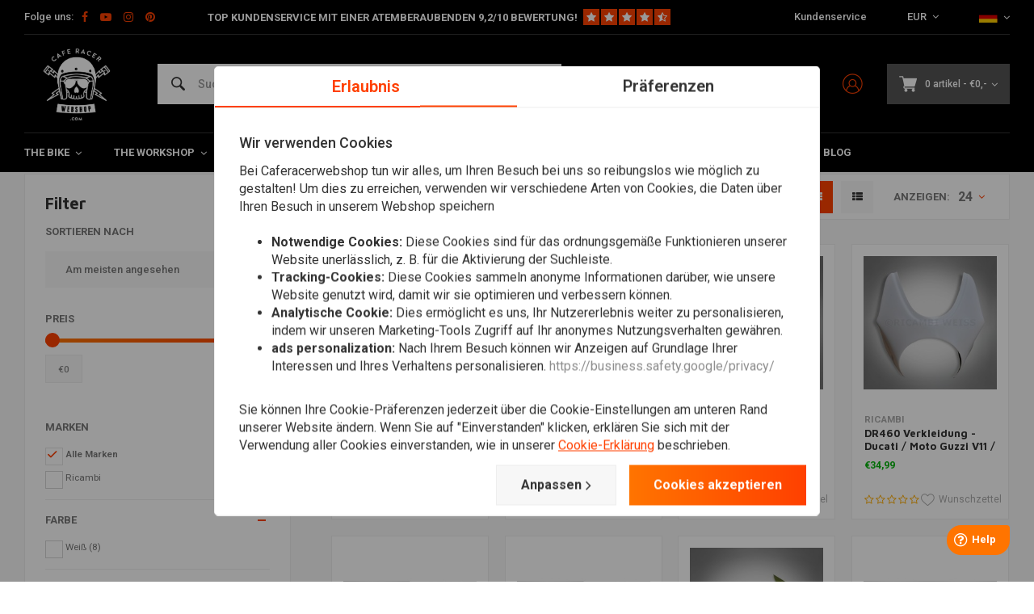

--- FILE ---
content_type: text/html;charset=utf-8
request_url: https://www.caferacerwebshop.com/de/modellspezifisch/moto-guzzi/verkleidungen-polyester/
body_size: 68650
content:
<!DOCTYPE html>
<html lang="de">
  
      	    
  <head>
  



    
  <meta charset="utf-8"/>
  <meta name="viewport" content="width=device-width, initial-scale=1.0">
  <meta http-equiv="X-UA-Compatible" content="IE=edge,chrome=1">
  
          
            <title>Verkleidungen / polyester - CafeRacerWebshop.de</title>
                <meta name="description" content="Europas # 1 in Cafe Racer, Brat, Scrambler und Custom Teile. Wir haben liefern alles für dich und deine Maschine. Auch junior &amp; ladies sind welcome!" />
        
    
     
          <link rel="canonical" href="https://www.caferacerwebshop.com/de/modellspezifisch/moto-guzzi/verkleidungen-polyester/"/>
      <link rel="alternate" href="https://www.caferacerwebshop.com/de/index.rss" type="application/rss+xml" title="New products"/>
      <link href="https://cdn.webshopapp.com/assets/cookielaw.css?2021-06-28" rel="stylesheet" type="text/css"/>
      <meta name="robots" content="noodp,noydir"/>
      <meta property="og:url" content="https://www.caferacerwebshop.com/de/modellspezifisch/moto-guzzi/verkleidungen-polyester/?source=facebook"/>
                                                        <meta property="og:image" content="https://cdn.webshopapp.com/assets/blank.gif?2025-02-20" />

      <meta property="og:site_name" content="CafeRacerWebshop.de"/>
      <meta property="og:title" content="Verkleidungen / polyester"/>
      <meta property="og:description" content="Europas # 1 in Cafe Racer, Brat, Scrambler und Custom Teile. Wir haben liefern alles für dich und deine Maschine. Auch junior &amp; ladies sind welcome! 1"/>
      <meta name="facebook-domain-verification" content="87kkxspzh6qq51p2j7gflyaxmwk2aw" />
    
      
 
  <script>
  // Define dataLayer and the gtag function.
  window.dataLayer = window.dataLayer || [];
  function gtag(){dataLayer.push(arguments);}

  if (localStorage.getItem('consentMode') === null) {
    gtag('consent', 'default', {
      'ad_storage': 'denied', // marketing
      'ad_user_data': 'denied', // marketing
      'ad_personalization': 'denied', // persoonlijk
      'analytics_storage': 'denied', // analytics
      'functionality_storage': 'denied', // functioneel
      'personalization_storage': 'denied', // persoonlijk
      'security_storage': 'denied' // functioneel
    });
  } else {
    gtag('consent', 'default', JSON.parse(localStorage.getItem('consentMode')));
  }
  </script>


   
  
<!-- Google Tag Manager -->
<script>
(function(w,d,s,l,i){w[l]=w[l]||[];w[l].push({'gtm.start':
new Date().getTime(),event:'gtm.js'});var f=d.getElementsByTagName(s)[0],
j=d.createElement(s),dl=l!='dataLayer'?'&l='+l:'';j.async=true;j.src=
'https://www.googletagmanager.com/gtm.js?id='+i+dl;f.parentNode.insertBefore(j,f);
})(window,document,'script','dataLayer','GTM-NGSCQ7J');</script>
<!-- End Google Tag Manager -->
  
  
  <meta name="keywords" content="Verkleidungen, /, polyester, Cafe racer, Caferacer, Cafe racers, Caferacers, Ton Up, Ace Cafe, Cafe Racer Parts, Cafe Racer Seats, Megaton, Dunstall, Amal, Replica, Oldtimer, Cafe Bikes, CafeRacer Seat, CafeRacer silencers, Street tracker, Bobber, Ac" />
  <meta name="apple-mobile-web-app-capable" content="yes">
  <meta name="apple-mobile-web-app-status-bar-style" content="black">
  <meta property="fb:app_id" content="966242223397117"/>
  <meta name="theme-color" content="#000000" />
  <meta name="pagespeed" content="https://www.erwinhofman.com/">
  
    
     <meta name="facebook-domain-verification" content="xfpfia7qw3czprgmhdhik4ld9bmwvr" />
  <script type="text/javascript"> (function(c,l,a,r,i,t,y){ c[a]=c[a]||function(){(c[a].q=c[a].q||[]).push(arguments)}; t=l.createElement(r);t.async=1;t.src="https://www.clarity.ms/tag/"+i; y=l.getElementsByTagName(r)[0];y.parentNode.insertBefore(t,y); })(window, document, "clarity", "script", "nn1a9zrwv6"); </script>
  
                                                                                                              
          
  
      <link rel="alternate" hreflang="nl" href="https://www.caferacerwebshop.com/nl/go/category/11510181/"></link>
      <link rel="alternate" hreflang="de" href="https://www.caferacerwebshop.com/de/go/category/11510181/"></link>
      <link rel="alternate" hreflang="en" href="https://www.caferacerwebshop.com/en/go/category/11510181/"></link>
      <link rel="alternate" hreflang="fr" href="https://www.caferacerwebshop.com/fr/go/category/11510181/"></link>
      <link rel="alternate" hreflang="es" href="https://www.caferacerwebshop.com/es/go/category/11510181/"></link>
      <link rel="alternate" hreflang="it" href="https://www.caferacerwebshop.com/it/go/category/11510181/"></link>
  
  <link rel="shortcut icon" href="https://cdn.webshopapp.com/shops/38604/themes/155429/assets/favicon.ico?20260119131150" type="image/x-icon" />
  <link rel="preconnect" href="https://fonts.gstatic.com" crossorigin />
  <link rel="preload" as="style" href="https://fonts.googleapis.com/css?family=Roboto:300,400,500,600,700,800,900%7CMaven%20Pro:300,400,500,600,700,800,900&display=swap" />
  <link rel="stylesheet" href="https://fonts.googleapis.com/css?family=Roboto:300,400,500,600,700,800,900%7CMaven%20Pro:300,400,500,600,700,800,900&display=swap" media="print" onload="this.media='all'" />  
  
  <link rel="preload" href="https://cdn.webshopapp.com/shops/38604/themes/155429/assets/css-bootstrap.css?2026012015421720201223150452" as="style">
  <link rel="preload" href="https://cdn.webshopapp.com/shops/38604/themes/155429/assets/semantic.css?2026012015421720201223150452" as="style">
  <link rel="preload" href="https://cdn.webshopapp.com/assets/gui-2-0.css?2025-02-20" as="style">
  <link rel="preload" href="https://cdn.webshopapp.com/assets/gui-responsive-2-0.css?2025-02-20" as="style">

  <link rel="stylesheet" href="https://cdn.webshopapp.com/shops/38604/themes/155429/assets/css-bootstrap.css?2026012015421720201223150452" />
  <link rel="stylesheet" href="https://cdn.webshopapp.com/shops/38604/themes/155429/assets/semantic.css?2026012015421720201223150452" />
  <link rel="stylesheet" href="https://cdn.webshopapp.com/assets/gui-2-0.css?2025-02-20" />
  <link rel="stylesheet" href="https://cdn.webshopapp.com/assets/gui-responsive-2-0.css?2025-02-20" />
    
  <link rel="preload" href="https://cdn.webshopapp.com/shops/38604/themes/155429/assets/style-min-2.css?2026012015421720201223150452?1768997748" as="style">
  <link rel="stylesheet" href="https://cdn.webshopapp.com/shops/38604/themes/155429/assets/style-min-2.css?2026012015421720201223150452?1768997748"  />

  <link rel="preload" href="https://cdn.webshopapp.com/shops/38604/themes/155429/assets/settings.css?2026012015421720201223150452?23092024" as="style" onload="this.onload=null;this.rel='stylesheet'">
  <noscript><link rel="stylesheet" href="https://cdn.webshopapp.com/shops/38604/themes/155429/assets/settings.css?2026012015421720201223150452?23092024"></noscript>

  <link rel="preload" href="https://cdn.webshopapp.com/shops/38604/themes/155429/assets/custom.css?202601201542172020122315045220220602" as="style" onload="this.onload=null;this.rel='stylesheet'">
  <noscript><link rel="stylesheet" href="https://cdn.webshopapp.com/shops/38604/themes/155429/assets/custom.css?202601201542172020122315045220220602"></noscript>

  <link rel="preload" href="https://cdn.webshopapp.com/shops/38604/themes/155429/assets/shopmonkey.css?2026012015421720201223150452?1768997748" as="style" onload="this.onload=null;this.rel='stylesheet'">
  <noscript><link rel="stylesheet" href="https://cdn.webshopapp.com/shops/38604/themes/155429/assets/shopmonkey.css?2026012015421720201223150452?1768997748"></noscript>

  <link rel="preload" href="https://cdn.webshopapp.com/shops/38604/themes/155429/assets/header-2025.css?2026012015421720201223150452?1768997748" as="style" onload="this.onload=null;this.rel='stylesheet'">
  <noscript><link rel="stylesheet" href="https://cdn.webshopapp.com/shops/38604/themes/155429/assets/header-2025.css?2026012015421720201223150452?1768997748"></noscript>

  <link rel="preload" href="https://cdn.webshopapp.com/shops/38604/themes/155429/assets/sm-account.css?2026012015421720201223150452?1768997748" as="style" onload="this.onload=null;this.rel='stylesheet'">
  <noscript><link rel="stylesheet" href="https://cdn.webshopapp.com/shops/38604/themes/155429/assets/sm-account.css?2026012015421720201223150452?1768997748"></noscript>

  <link rel="preload" href="https://cdn.webshopapp.com/shops/38604/themes/155429/assets/productpage-2025.css?2026012015421720201223150452?1768997748" as="style" onload="this.onload=null;this.rel='stylesheet'">
  <noscript><link rel="stylesheet" href="https://cdn.webshopapp.com/shops/38604/themes/155429/assets/productpage-2025.css?2026012015421720201223150452?1768997748"></noscript>

  <link rel="preload" href="https://unpkg.com/boxicons@2.1.4/css/boxicons.min.css" as="style" onload="this.onload=null;this.rel='stylesheet'">
  <noscript><link href="https://unpkg.com/boxicons@2.1.4/css/boxicons.min.css" rel="stylesheet"></noscript>

  <link rel="preload" href="https://cdn.webshopapp.com/shops/38604/themes/155429/assets/css-vendor.css?2026012015421720201223150452?20220602-8" as="style" onload="this.onload=null;this.rel='stylesheet'">
  <noscript><link rel="stylesheet" href="https://cdn.webshopapp.com/shops/38604/themes/155429/assets/css-vendor.css?2026012015421720201223150452?20220602-8"></noscript>

  <link rel="preload" href="https://cdn.webshopapp.com/shops/38604/themes/155429/assets/font-awesome-min.css?2026012015421720201223150452" as="style" onload="this.onload=null;this.rel='stylesheet'">
  <noscript><link rel="stylesheet" href="https://cdn.webshopapp.com/shops/38604/themes/155429/assets/font-awesome-min.css?2026012015421720201223150452"></noscript>
  
  
  
    
    
  
    
      <script src="https://script.tapfiliate.com/tapfiliate.js" type="text/javascript" defer></script>
    <script type="text/javascript" defer>
      (function(t,a,p){t.TapfiliateObject=a;t[a]=t[a]||function(){ (t[a].q=t[a].q||[]).push(arguments)}})(window,'tap');

      tap('create', '18293-26292f', { integration: "javascript" });
              tap('detect');
          </script>
    
</head>  
        	    
  <body class="dev shop-38604 has-float-header"><!-- Google Tag Manager (noscript) --><noscript><iframe src="https://www.googletagmanager.com/ns.html?id=GTM-NGSCQ7J"
height="0" width="0" style="display:none;visibility:hidden"></iframe></noscript><!-- End Google Tag Manager (noscript) --><div class="mobile-menu-overlay menu "></div><div class="mobile-menu cart hidden-lg "><div class="mobile-menu-inner"><ul class="sub-menu"><li><a class="accent-color" href="https://www.caferacerwebshop.com/de/account/"><i class="icon icon-account-alt before"></i>Login/Account</a></li></ul><ul class="main-links"><li class=""><a class="normal-link " href="https://www.caferacerwebshop.com/de/the-bike/">The Bike</a><span class="more-cats"><i class="fa fa-angle-right"></i></span><ul class=""><li class=""><noscript><img src="https://cdn.webshopapp.com/shops/38604/files/166639283/100x100x2/beleuchtung.jpg" alt="Beleuchtung"  width="90" height="90" /></noscript><a class="normal-link" href="https://www.caferacerwebshop.com/de/the-bike/beleuchtung/">Beleuchtung</a><span class="more-cats"><i class="fa fa-angle-right"></i></span><ul class=""><li class=""><a class="normal-link" href="https://www.caferacerwebshop.com/de/the-bike/beleuchtung/scheinwerfer/">Scheinwerfer</a></li><li class=""><a class="normal-link" href="https://www.caferacerwebshop.com/de/the-bike/beleuchtung/ruecklichter/">Rücklichter</a></li><li class=""><a class="normal-link" href="https://www.caferacerwebshop.com/de/the-bike/beleuchtung/blinker-blinker/">Blinker / Blinker</a></li><li class=""><a class="normal-link" href="https://www.caferacerwebshop.com/de/the-bike/beleuchtung/lampenhalter/">Lampenhalter</a></li><li class=""><a class="normal-link" href="https://www.caferacerwebshop.com/de/the-bike/beleuchtung/kennzeichenbeleuchtung/">Kennzeichenbeleuchtung</a></li><li class=""><a class="normal-link" href="https://www.caferacerwebshop.com/de/the-bike/beleuchtung/warnleuchten/">Warnleuchten</a></li><li class=""><a class="normal-link" href="https://www.caferacerwebshop.com/de/the-bike/beleuchtung/sonstiges-beleuchtung/">Sonstiges beleuchtung</a></li><li class=""><a class="normal-link" href="https://www.caferacerwebshop.com/de/the-bike/beleuchtung/gluehbirnen/">Glühbirnen</a></li><li class=""><a class="normal-link" href="https://www.caferacerwebshop.com/de/the-bike/beleuchtung/nebelscheinwerfer/">Nebelscheinwerfer</a></li></ul></li><li class=""><noscript><img src="https://cdn.webshopapp.com/shops/38604/files/293664429/100x100x2/elektronik-zubehoer.jpg" alt="Elektronik &amp; Zubehör"  width="90" height="90" /></noscript><a class="normal-link" href="https://www.caferacerwebshop.com/de/the-bike/elektronik-zubehoer/">Elektronik &amp; Zubehör</a><span class="more-cats"><i class="fa fa-angle-right"></i></span><ul class=""><li class=""><a class="normal-link" href="https://www.caferacerwebshop.com/de/the-bike/elektronik-zubehoer/instrumente/">Instrumente</a></li><li class=""><a class="normal-link" href="https://www.caferacerwebshop.com/de/the-bike/elektronik-zubehoer/heizgriffe/">Heizgriffe</a></li><li class=""><a class="normal-link" href="https://www.caferacerwebshop.com/de/the-bike/elektronik-zubehoer/batterieladegeraet/">Batterieladegerät</a></li><li class=""><a class="normal-link" href="https://www.caferacerwebshop.com/de/the-bike/elektronik-zubehoer/batterien-zubehoer/">Batterien &amp; Zubehör</a></li><li class=""><a class="normal-link" href="https://www.caferacerwebshop.com/de/the-bike/elektronik-zubehoer/lithium-proof-regler-gleichrichter/">Lithium-Proof-Regler / Gleichrichter</a></li><li class=""><a class="normal-link" href="https://www.caferacerwebshop.com/de/the-bike/elektronik-zubehoer/leistungswiderstand/">Leistungswiderstand</a></li><li class=""><a class="normal-link" href="https://www.caferacerwebshop.com/de/the-bike/elektronik-zubehoer/steuereinheit/">Steuereinheit</a></li><li class=""><a class="normal-link" href="https://www.caferacerwebshop.com/de/the-bike/elektronik-zubehoer/relais/">Relais</a></li><li class=""><a class="normal-link" href="https://www.caferacerwebshop.com/de/the-bike/elektronik-zubehoer/zuendschloss/">Zündschloss</a></li><li class=""><a class="normal-link" href="https://www.caferacerwebshop.com/de/the-bike/elektronik-zubehoer/motogadget/">Motogadget</a></li><li class=""><a class="normal-link" href="https://www.caferacerwebshop.com/de/the-bike/elektronik-zubehoer/alarm/">Alarm</a></li><li class=""><a class="normal-link" href="https://www.caferacerwebshop.com/de/the-bike/elektronik-zubehoer/kabel-kabelbaeume/">Kabel &amp; Kabelbäume</a></li><li class=""><a class="normal-link" href="https://www.caferacerwebshop.com/de/the-bike/elektronik-zubehoer/hupen/">Hupen</a></li><li class=""><a class="normal-link" href="https://www.caferacerwebshop.com/de/the-bike/elektronik-zubehoer/motorrad-navi/">Motorrad-Navi</a></li></ul></li><li class=""><noscript><img src="https://cdn.webshopapp.com/shops/38604/files/294192969/100x100x2/lenker-armaturen.jpg" alt="Lenker &amp; Armaturen"  width="90" height="90" /></noscript><a class="normal-link" href="https://www.caferacerwebshop.com/de/the-bike/lenker-armaturen/">Lenker &amp; Armaturen</a><span class="more-cats"><i class="fa fa-angle-right"></i></span><ul class=""><li class=""><a class="normal-link" href="https://www.caferacerwebshop.com/de/the-bike/lenker-armaturen/spiegel/">Spiegel</a></li><li class=""><a class="normal-link" href="https://www.caferacerwebshop.com/de/the-bike/lenker-armaturen/lenker/">Lenker</a></li><li class=""><a class="normal-link" href="https://www.caferacerwebshop.com/de/the-bike/lenker-armaturen/brems-kupplung/">Brems / Kupplung</a></li><li class=""><a class="normal-link" href="https://www.caferacerwebshop.com/de/the-bike/lenker-armaturen/griffe/">Griffe</a></li><li class=""><a class="normal-link" href="https://www.caferacerwebshop.com/de/the-bike/lenker-armaturen/gasgriffe/">Gasgriffe</a></li><li class=""><a class="normal-link" href="https://www.caferacerwebshop.com/de/the-bike/lenker-armaturen/hebel/">Hebel</a></li><li class=""><a class="normal-link" href="https://www.caferacerwebshop.com/de/the-bike/lenker-armaturen/sonstiges-handbremszylinder-hebel-armatur/">Sonstiges Handbremszylinder / Hebel / Armatur</a></li><li class=""><a class="normal-link" href="https://www.caferacerwebshop.com/de/the-bike/lenker-armaturen/stummellenker/">Stummellenker</a></li><li class=""><a class="normal-link" href="https://www.caferacerwebshop.com/de/the-bike/lenker-armaturen/schalter/">Schalter</a></li><li class=""><a class="normal-link" href="https://www.caferacerwebshop.com/de/the-bike/lenker-armaturen/risers-clamps/">Risers / Clamps</a></li></ul></li><li class=""><noscript><img src="https://cdn.webshopapp.com/shops/38604/files/195297548/100x100x2/sitzbaenke-heckrahmen.jpg" alt="Sitzbänke &amp; Heckrahmen"  width="90" height="90" /></noscript><a class="normal-link" href="https://www.caferacerwebshop.com/de/the-bike/sitzbaenke-heckrahmen/">Sitzbänke &amp; Heckrahmen</a><span class="more-cats"><i class="fa fa-angle-right"></i></span><ul class=""><li class=""><a class="normal-link" href="https://www.caferacerwebshop.com/de/the-bike/sitzbaenke-heckrahmen/kennzeichenhalter/">Kennzeichenhalter</a></li><li class=""><a class="normal-link" href="https://www.caferacerwebshop.com/de/the-bike/sitzbaenke-heckrahmen/hechrahmen/">Hechrahmen</a></li><li class=""><a class="normal-link" href="https://www.caferacerwebshop.com/de/the-bike/sitzbaenke-heckrahmen/cafe-racer/">Cafe Racer</a></li><li class=""><a class="normal-link" href="https://www.caferacerwebshop.com/de/the-bike/sitzbaenke-heckrahmen/brat/">Brat</a></li><li class=""><a class="normal-link" href="https://www.caferacerwebshop.com/de/the-bike/sitzbaenke-heckrahmen/bobber-custom/">Bobber / Custom</a></li><li class=""><a class="normal-link" href="https://www.caferacerwebshop.com/de/the-bike/sitzbaenke-heckrahmen/sitzbezuege-sitzbezuege/">Sitzbezüge &amp; Sitzbezüge</a></li><li class=""><a class="normal-link" href="https://www.caferacerwebshop.com/de/the-bike/sitzbaenke-heckrahmen/tracker/">Tracker</a></li><li class=""><a class="normal-link" href="https://www.caferacerwebshop.com/de/the-bike/sitzbaenke-heckrahmen/fiberglass/">Fiberglass</a></li><li class=""><a class="normal-link" href="https://www.caferacerwebshop.com/de/the-bike/sitzbaenke-heckrahmen/sonstiges-sitzbaenke-hechrahmen/">Sonstiges Sitzbänke &amp; Hechrahmen</a></li></ul></li><li class=""><noscript><img src="https://cdn.webshopapp.com/shops/38604/files/293667276/100x100x2/auspuff.jpg" alt="Auspuff"  width="90" height="90" /></noscript><a class="normal-link" href="https://www.caferacerwebshop.com/de/the-bike/auspuff/">Auspuff</a><span class="more-cats"><i class="fa fa-angle-right"></i></span><ul class=""><li class=""><a class="normal-link" href="https://www.caferacerwebshop.com/de/the-bike/auspuff/auspuff-hitzeschutzband/">Auspuff Hitzeschutzband</a></li><li class=""><a class="normal-link" href="https://www.caferacerwebshop.com/de/the-bike/auspuff/auspuff/">Auspuff</a></li><li class=""><a class="normal-link" href="https://www.caferacerwebshop.com/de/the-bike/auspuff/diy-zubehoer/">DIY Zubehör</a></li><li class=""><a class="normal-link" href="https://www.caferacerwebshop.com/de/the-bike/auspuff/db-killer/">dB-Killer</a></li><li class=""><a class="normal-link" href="https://www.caferacerwebshop.com/de/the-bike/auspuff/abgasanlagen/">Abgasanlagen</a></li><li class=""><a class="normal-link" href="https://www.caferacerwebshop.com/de/the-bike/auspuff/auspuff-verschieden/">Auspuff Verschieden</a></li><li class=""><a class="normal-link" href="https://www.caferacerwebshop.com/de/the-bike/auspuff/megaton-auspuffschalldaempfer/">Megaton Auspuffschalldämpfer</a></li></ul></li><li class=""><noscript><img src="https://cdn.webshopapp.com/shops/38604/files/172820810/100x100x2/kotfluegel.jpg" alt="Kotflügel"  width="90" height="90" /></noscript><a class="normal-link" href="https://www.caferacerwebshop.com/de/the-bike/kotfluegel/">Kotflügel</a><span class="more-cats"><i class="fa fa-angle-right"></i></span><ul class=""><li class=""><a class="normal-link" href="https://www.caferacerwebshop.com/de/the-bike/kotfluegel/kotfluegelmontage/">Kotflügelmontage</a></li><li class=""><a class="normal-link" href="https://www.caferacerwebshop.com/de/the-bike/kotfluegel/vorne-kotfluegel/">Vorne Kotfluegel</a></li><li class=""><a class="normal-link" href="https://www.caferacerwebshop.com/de/the-bike/kotfluegel/hinten-kotfluegel/">Hinten Kotfluegel</a></li></ul></li><li class=""><noscript><img src="https://cdn.webshopapp.com/shops/38604/files/100987520/100x100x2/federung.jpg" alt="Federung"  width="90" height="90" /></noscript><a class="normal-link" href="https://www.caferacerwebshop.com/de/the-bike/federung/">Federung</a><span class="more-cats"><i class="fa fa-angle-right"></i></span><ul class=""><li class=""><a class="normal-link" href="https://www.caferacerwebshop.com/de/the-bike/federung/vorne-federung/">Vorne Federung</a></li><li class=""><a class="normal-link" href="https://www.caferacerwebshop.com/de/the-bike/federung/hinterradaufhaengung/">Hinterradaufhängung</a></li><li class=""><a class="normal-link" href="https://www.caferacerwebshop.com/de/the-bike/federung/faltenbaelge-fork-boots/">Faltenbälge / Fork boots</a></li><li class=""><a class="normal-link" href="https://www.caferacerwebshop.com/de/the-bike/federung/gabelbruecke-triple-tree/">Gabelbrücke / Triple Tree</a></li><li class=""><a class="normal-link" href="https://www.caferacerwebshop.com/de/the-bike/federung/gabelstabilisator/">Gabelstabilisator</a></li><li class=""><a class="normal-link" href="https://www.caferacerwebshop.com/de/the-bike/federung/gabelstandrohre/">Gabelstandrohre</a></li></ul></li><li class=""><noscript><img src="https://cdn.webshopapp.com/shops/38604/files/172820660/100x100x2/fussrastenanlage.jpg" alt="Fußrastenanlage"  width="90" height="90" /></noscript><a class="normal-link" href="https://www.caferacerwebshop.com/de/the-bike/fussrastenanlage/">Fußrastenanlage</a><span class="more-cats"><i class="fa fa-angle-right"></i></span><ul class=""><li class=""><a class="normal-link" href="https://www.caferacerwebshop.com/de/the-bike/fussrastenanlage/fussrastenanlage/">Fußrastenanlage</a></li><li class=""><a class="normal-link" href="https://www.caferacerwebshop.com/de/the-bike/fussrastenanlage/fussrasten-brems-schalthebel/">Fußrasten / Brems / Schalthebel</a></li></ul></li><li class=""><noscript><img src="https://cdn.webshopapp.com/shops/38604/files/167637011/100x100x2/tanks-zubehoer.jpg" alt="Tanks &amp; Zubehör"  width="90" height="90" /></noscript><a class="normal-link" href="https://www.caferacerwebshop.com/de/the-bike/tanks-zubehoer/">Tanks &amp; Zubehör</a><span class="more-cats"><i class="fa fa-angle-right"></i></span><ul class=""><li class=""><a class="normal-link" href="https://www.caferacerwebshop.com/de/the-bike/tanks-zubehoer/tanks/">Tanks </a></li><li class=""><a class="normal-link" href="https://www.caferacerwebshop.com/de/the-bike/tanks-zubehoer/deckel-hahn/">Deckel &amp; Hahn</a></li><li class=""><a class="normal-link" href="https://www.caferacerwebshop.com/de/the-bike/tanks-zubehoer/emblem/">Emblem</a></li><li class=""><a class="normal-link" href="https://www.caferacerwebshop.com/de/the-bike/tanks-zubehoer/kniekissen/">Kniekissen</a></li><li class=""><a class="normal-link" href="https://www.caferacerwebshop.com/de/the-bike/tanks-zubehoer/sonstiges-tanks-zubehoer/">Sonstiges Tanks &amp; Zubehör</a></li><li class=""><a class="normal-link" href="https://www.caferacerwebshop.com/de/the-bike/tanks-zubehoer/tankrucksaecke/">Tankrucksäcke</a></li></ul></li><li class=""><noscript><img src="https://cdn.webshopapp.com/shops/38604/files/319895076/100x100x2/verkleidung.jpg" alt="Verkleidung"  width="90" height="90" /></noscript><a class="normal-link" href="https://www.caferacerwebshop.com/de/the-bike/verkleidung/">Verkleidung</a><span class="more-cats"><i class="fa fa-angle-right"></i></span><ul class=""><li class=""><a class="normal-link" href="https://www.caferacerwebshop.com/de/the-bike/verkleidung/frontverkleidung/">Frontverkleidung</a></li><li class=""><a class="normal-link" href="https://www.caferacerwebshop.com/de/the-bike/verkleidung/windschutzscheiben/">Windschutzscheiben</a></li><li class=""><a class="normal-link" href="https://www.caferacerwebshop.com/de/the-bike/verkleidung/seitenleiste/">Seitenleiste</a></li><li class=""><a class="normal-link" href="https://www.caferacerwebshop.com/de/the-bike/verkleidung/volle-verkleidung/">Volle Verkleidung</a></li><li class=""><a class="normal-link" href="https://www.caferacerwebshop.com/de/the-bike/verkleidung/unterfahrschutz-bugspoiler/">Unterfahrschutz &amp; Bugspoiler</a></li><li class=""><a class="normal-link" href="https://www.caferacerwebshop.com/de/the-bike/verkleidung/verkleidungssaetze/">Verkleidungssätze</a></li><li class=""><a class="normal-link" href="https://www.caferacerwebshop.com/de/the-bike/verkleidung/verkleidungen-sonstiges/">Verkleidungen Sonstiges</a></li><li class=""><a class="normal-link" href="https://www.caferacerwebshop.com/de/the-bike/verkleidung/modellspezifische-teile/">Modellspezifische Teile</a></li><li class=""><a class="normal-link" href="https://www.caferacerwebshop.com/de/the-bike/verkleidung/schutz/">Schutz</a></li></ul></li><li class=""><noscript><img src="https://cdn.webshopapp.com/shops/38604/files/296491521/100x100x2/smartphone-zubehoer.jpg" alt="Smartphone &amp; Zubehör"  width="90" height="90" /></noscript><a class="normal-link" href="https://www.caferacerwebshop.com/de/the-bike/smartphone-zubehoer/">Smartphone &amp; Zubehör</a><span class="more-cats"><i class="fa fa-angle-right"></i></span><ul class=""><li class=""><a class="normal-link" href="https://www.caferacerwebshop.com/de/the-bike/smartphone-zubehoer/telefonhalter/">Telefonhalter </a></li></ul></li><li class=""><noscript><img src="https://cdn.webshopapp.com/shops/38604/files/291313779/100x100x2/tracker.jpg" alt="Tracker"  width="90" height="90" /></noscript><a class="normal-link" href="https://www.caferacerwebshop.com/de/the-bike/tracker/">Tracker</a><span class="more-cats"><i class="fa fa-angle-right"></i></span><ul class=""><li class=""><a class="normal-link" href="https://www.caferacerwebshop.com/de/the-bike/tracker/verkleidung/">Verkleidung</a></li><li class=""><a class="normal-link" href="https://www.caferacerwebshop.com/de/the-bike/tracker/lenker-zubehoer/">Lenker &amp; Zubehör</a></li><li class=""><a class="normal-link" href="https://www.caferacerwebshop.com/de/the-bike/tracker/tanks/">Tanks  </a></li><li class=""><a class="normal-link" href="https://www.caferacerwebshop.com/de/the-bike/tracker/tracker-auspuff/">Tracker Auspuff</a></li><li class=""><a class="normal-link" href="https://www.caferacerwebshop.com/de/the-bike/tracker/kleidung/">Kleidung</a></li><li class=""><a class="normal-link" href="https://www.caferacerwebshop.com/de/the-bike/tracker/reifen/">Reifen</a></li></ul></li><li class=""><noscript><img src="https://cdn.webshopapp.com/shops/38604/files/371669846/100x100x2/navigation-kommunikation.jpg" alt="Navigation &amp; Kommunikation"  width="90" height="90" /></noscript><a class="normal-link" href="https://www.caferacerwebshop.com/de/the-bike/navigation-kommunikation/">Navigation &amp; Kommunikation</a><span class="more-cats"><i class="fa fa-angle-right"></i></span><ul class=""><li class=""><a class="normal-link" href="https://www.caferacerwebshop.com/de/the-bike/navigation-kommunikation/kommunikation/">Kommunikation</a></li><li class=""><a class="normal-link" href="https://www.caferacerwebshop.com/de/the-bike/navigation-kommunikation/navigation/">Navigation</a></li><li class=""><a class="normal-link" href="https://www.caferacerwebshop.com/de/the-bike/navigation-kommunikation/halterungen-sonstiges/">Halterungen &amp; Sonstiges</a></li></ul></li><li class=""><noscript><img src="https://cdn.webshopapp.com/shops/38604/files/404847329/100x100x2/schloesser.jpg" alt="Schlösser"  width="90" height="90" /></noscript><a class="normal-link" href="https://www.caferacerwebshop.com/de/the-bike/schloesser/">Schlösser</a><span class="more-cats"><i class="fa fa-angle-right"></i></span><ul class=""><li class=""><a class="normal-link" href="https://www.caferacerwebshop.com/de/the-bike/schloesser/scheibenbremssperre/">Scheibenbremssperre</a></li><li class=""><a class="normal-link" href="https://www.caferacerwebshop.com/de/the-bike/schloesser/arretierender-kupplungsstift/">Arretierender Kupplungsstift</a></li><li class=""><a class="normal-link" href="https://www.caferacerwebshop.com/de/the-bike/schloesser/kette/">Kette</a></li></ul></li></ul></li><li class=""><a class="normal-link " href="https://www.caferacerwebshop.com/de/the-workshop/">The Workshop</a><span class="more-cats"><i class="fa fa-angle-right"></i></span><ul class=""><li class=""><noscript><img src="https://cdn.webshopapp.com/shops/38604/files/275447059/100x100x2/diy-materialien.jpg" alt="DIY Materialien"  width="90" height="90" /></noscript><a class="normal-link" href="https://www.caferacerwebshop.com/de/the-workshop/diy-materialien/">DIY Materialien</a><span class="more-cats"><i class="fa fa-angle-right"></i></span><ul class=""><li class=""><a class="normal-link" href="https://www.caferacerwebshop.com/de/the-workshop/diy-materialien/rahmenteile/">Rahmenteile</a></li><li class=""><a class="normal-link" href="https://www.caferacerwebshop.com/de/the-workshop/diy-materialien/auspuff-teile/">Auspuff Teile</a></li><li class=""><a class="normal-link" href="https://www.caferacerwebshop.com/de/the-workshop/diy-materialien/flachstahl-aluminium/">Flachstahl / Aluminium</a></li><li class=""><a class="normal-link" href="https://www.caferacerwebshop.com/de/the-workshop/diy-materialien/schrauben-muttern/">Schrauben &amp; Muttern</a></li><li class=""><a class="normal-link" href="https://www.caferacerwebshop.com/de/the-workshop/diy-materialien/tank-teile/">Tank Teile</a></li><li class=""><a class="normal-link" href="https://www.caferacerwebshop.com/de/the-workshop/diy-materialien/oel-teile/">Öl Teile</a></li><li class=""><a class="normal-link" href="https://www.caferacerwebshop.com/de/the-workshop/diy-materialien/bungs/">Bungs</a></li><li class=""><a class="normal-link" href="https://www.caferacerwebshop.com/de/the-workshop/diy-materialien/befestigungspunkte/">Befestigungspunkte</a></li><li class=""><a class="normal-link" href="https://www.caferacerwebshop.com/de/the-workshop/diy-materialien/sonstiges-diy-materialien/">Sonstiges DIY Materialien</a></li></ul></li><li class=""><noscript><img src="https://cdn.webshopapp.com/shops/38604/files/170828024/100x100x2/filters.jpg" alt="Filters"  width="90" height="90" /></noscript><a class="normal-link" href="https://www.caferacerwebshop.com/de/the-workshop/filters/">Filters</a><span class="more-cats"><i class="fa fa-angle-right"></i></span><ul class=""><li class=""><a class="normal-link" href="https://www.caferacerwebshop.com/de/the-workshop/filters/oelfilter/">Ölfilter</a></li><li class=""><a class="normal-link" href="https://www.caferacerwebshop.com/de/the-workshop/filters/powerluftfilter/">Powerluftfilter</a></li><li class=""><a class="normal-link" href="https://www.caferacerwebshop.com/de/the-workshop/filters/ansaugtrichter/">Ansaugtrichter</a></li><li class=""><a class="normal-link" href="https://www.caferacerwebshop.com/de/the-workshop/filters/ersatzluftfilter/">Ersatzluftfilter</a></li><li class=""><a class="normal-link" href="https://www.caferacerwebshop.com/de/the-workshop/filters/benzin/">Benzin</a></li><li class=""><a class="normal-link" href="https://www.caferacerwebshop.com/de/the-workshop/filters/kurbelgehaeuse-filter/">Kurbelgehäuse-Filter</a></li></ul></li><li class=""><noscript><img src="https://cdn.webshopapp.com/shops/38604/files/167664155/100x100x2/oel-fluessigkeiten.jpg" alt="Öl &amp; Flüssigkeiten"  width="90" height="90" /></noscript><a class="normal-link" href="https://www.caferacerwebshop.com/de/the-workshop/oel-fluessigkeiten/">Öl &amp; Flüssigkeiten</a><span class="more-cats"><i class="fa fa-angle-right"></i></span><ul class=""><li class=""><a class="normal-link" href="https://www.caferacerwebshop.com/de/the-workshop/oel-fluessigkeiten/oelfilter/">Ölfilter</a></li><li class=""><a class="normal-link" href="https://www.caferacerwebshop.com/de/the-workshop/oel-fluessigkeiten/motor/">Motor</a></li><li class=""><a class="normal-link" href="https://www.caferacerwebshop.com/de/the-workshop/oel-fluessigkeiten/oeltemperatur-direktmesser/">Öltemperatur Direktmesser</a></li><li class=""><a class="normal-link" href="https://www.caferacerwebshop.com/de/the-workshop/oel-fluessigkeiten/gabeloel/">Gabelöl</a></li><li class=""><a class="normal-link" href="https://www.caferacerwebshop.com/de/the-workshop/oel-fluessigkeiten/getriebeoel/">Getriebeöl</a></li><li class=""><a class="normal-link" href="https://www.caferacerwebshop.com/de/the-workshop/oel-fluessigkeiten/filteroel/">Filteröl</a></li><li class=""><a class="normal-link" href="https://www.caferacerwebshop.com/de/the-workshop/oel-fluessigkeiten/fett/">Fett</a></li><li class=""><a class="normal-link" href="https://www.caferacerwebshop.com/de/the-workshop/oel-fluessigkeiten/werkzeug/">Werkzeug</a></li><li class=""><a class="normal-link" href="https://www.caferacerwebshop.com/de/the-workshop/oel-fluessigkeiten/kuehlmittel/">Kühlmittel</a></li><li class=""><a class="normal-link" href="https://www.caferacerwebshop.com/de/the-workshop/oel-fluessigkeiten/zusatzstoffe/">Zusatzstoffe</a></li><li class=""><a class="normal-link" href="https://www.caferacerwebshop.com/de/the-workshop/oel-fluessigkeiten/schraubensicherung/">Schraubensicherung </a></li></ul></li><li class=""><noscript><img src="https://cdn.webshopapp.com/shops/38604/files/294831486/100x100x2/elektronik-zuendung.jpg" alt="Elektronik &amp; Zündung"  width="90" height="90" /></noscript><a class="normal-link" href="https://www.caferacerwebshop.com/de/the-workshop/elektronik-zuendung/">Elektronik &amp; Zündung</a><span class="more-cats"><i class="fa fa-angle-right"></i></span><ul class=""><li class=""><a class="normal-link" href="https://www.caferacerwebshop.com/de/the-workshop/elektronik-zuendung/anlasser/">Anlasser</a></li><li class=""><a class="normal-link" href="https://www.caferacerwebshop.com/de/the-workshop/elektronik-zuendung/zuendkerzen/">Zündkerzen</a></li><li class=""><a class="normal-link" href="https://www.caferacerwebshop.com/de/the-workshop/elektronik-zuendung/zuendkerzenkabel-kappe/">Zündkerzenkabel / Kappe</a></li><li class=""><a class="normal-link" href="https://www.caferacerwebshop.com/de/the-workshop/elektronik-zuendung/zuendspulen/">Zündspulen</a></li><li class=""><a class="normal-link" href="https://www.caferacerwebshop.com/de/the-workshop/elektronik-zuendung/zuendung/">Zündung</a></li><li class=""><a class="normal-link" href="https://www.caferacerwebshop.com/de/the-workshop/elektronik-zuendung/stator/">Stator</a></li><li class=""><a class="normal-link" href="https://www.caferacerwebshop.com/de/the-workshop/elektronik-zuendung/sensoren-und-thermostate/">Sensoren und Thermostate</a></li><li class=""><a class="normal-link" href="https://www.caferacerwebshop.com/de/the-workshop/elektronik-zuendung/gleichrichter-regler/">Gleichrichter / Regler</a></li><li class=""><a class="normal-link" href="https://www.caferacerwebshop.com/de/the-workshop/elektronik-zuendung/regler-gleichrichter-fuer-lithiumbatterien/">Regler / Gleichrichter für Lithiumbatterien</a></li><li class=""><a class="normal-link" href="https://www.caferacerwebshop.com/de/the-workshop/elektronik-zuendung/triggerspule/">Triggerspule</a></li><li class=""><a class="normal-link" href="https://www.caferacerwebshop.com/de/the-workshop/elektronik-zuendung/kabelbaumstecker-kit/">Kabelbaumstecker-Kit</a></li><li class=""><a class="normal-link" href="https://www.caferacerwebshop.com/de/the-workshop/elektronik-zuendung/generator/">Generator</a></li><li class=""><a class="normal-link" href="https://www.caferacerwebshop.com/de/the-workshop/elektronik-zuendung/rotor/">Rotor</a></li></ul></li><li class=""><noscript><img src="https://cdn.webshopapp.com/shops/38604/files/14053314/100x100x2/reifen.jpg" alt="Reifen"  width="90" height="90" /></noscript><a class="normal-link" href="https://www.caferacerwebshop.com/de/the-workshop/reifen/">Reifen</a><span class="more-cats"><i class="fa fa-angle-right"></i></span><ul class=""><li class=""><a class="normal-link" href="https://www.caferacerwebshop.com/de/the-workshop/reifen/reifen-diverses/">Reifen Diverses</a></li><li class=""><a class="normal-link" href="https://www.caferacerwebshop.com/de/the-workshop/reifen/schlaeuche/">Schläuche</a></li><li class=""><a class="normal-link" href="https://www.caferacerwebshop.com/de/the-workshop/reifen/15-inch/">15 Inch</a></li><li class=""><a class="normal-link" href="https://www.caferacerwebshop.com/de/the-workshop/reifen/16-inch/">16 Inch</a></li><li class=""><a class="normal-link" href="https://www.caferacerwebshop.com/de/the-workshop/reifen/17-inch/">17 Inch</a></li><li class=""><a class="normal-link" href="https://www.caferacerwebshop.com/de/the-workshop/reifen/18-inch/">18 Inch</a></li><li class=""><a class="normal-link" href="https://www.caferacerwebshop.com/de/the-workshop/reifen/19-inch/">19 Inch</a></li><li class=""><a class="normal-link" href="https://www.caferacerwebshop.com/de/the-workshop/reifen/20-inch/">20 Inch</a></li><li class=""><a class="normal-link" href="https://www.caferacerwebshop.com/de/the-workshop/reifen/21-inch/">21 Inch</a></li><li class=""><a class="normal-link" href="https://www.caferacerwebshop.com/de/the-workshop/reifen/23-inch/">23 Inch</a></li></ul></li><li class=""><noscript><img src="https://cdn.webshopapp.com/shops/38604/files/167777588/100x100x2/kraftstoffteile.jpg" alt="Kraftstoffteile"  width="90" height="90" /></noscript><a class="normal-link" href="https://www.caferacerwebshop.com/de/the-workshop/kraftstoffteile/">Kraftstoffteile</a><span class="more-cats"><i class="fa fa-angle-right"></i></span><ul class=""><li class=""><a class="normal-link" href="https://www.caferacerwebshop.com/de/the-workshop/kraftstoffteile/hauptduesen/">Hauptdüsen</a></li><li class=""><a class="normal-link" href="https://www.caferacerwebshop.com/de/the-workshop/kraftstoffteile/tuning-performance-jet-kits/">Tuning &amp; Performance Jet Kits</a></li><li class=""><a class="normal-link" href="https://www.caferacerwebshop.com/de/the-workshop/kraftstoffteile/vergaser-wartung-satz/">Vergaser Wartung Satz</a></li><li class=""><a class="normal-link" href="https://www.caferacerwebshop.com/de/the-workshop/kraftstoffteile/vergasers/">Vergasers</a></li><li class=""><a class="normal-link" href="https://www.caferacerwebshop.com/de/the-workshop/kraftstoffteile/kraftstoffleitung/">Kraftstoffleitung</a></li><li class=""><a class="normal-link" href="https://www.caferacerwebshop.com/de/the-workshop/kraftstoffteile/kraftstoffpumpe-und-reparatur/">Kraftstoffpumpe und Reparatur</a></li><li class=""><a class="normal-link" href="https://www.caferacerwebshop.com/de/the-workshop/kraftstoffteile/sontiges-kraftstoffteile/">Sontiges Kraftstoffteile</a></li><li class=""><a class="normal-link" href="https://www.caferacerwebshop.com/de/the-workshop/kraftstoffteile/ansaugkruemmer/">Ansaugkrümmer</a></li><li class=""><a class="normal-link" href="https://www.caferacerwebshop.com/de/the-workshop/kraftstoffteile/kraftstoffhahn-ueberholung/">Kraftstoffhahn Überholung</a></li><li class=""><a class="normal-link" href="https://www.caferacerwebshop.com/de/the-workshop/kraftstoffteile/float-bowl-dichtung/">Float Bowl Dichtung</a></li><li class=""><a class="normal-link" href="https://www.caferacerwebshop.com/de/the-workshop/kraftstoffteile/vergaser-umbausatz-von-all-balls/">Vergaser-Umbausatz von All Balls</a></li><li class=""><a class="normal-link" href="https://www.caferacerwebshop.com/de/the-workshop/kraftstoffteile/umbausatz-fuer-luftabsperrventile/">Umbausatz für Luftabsperrventile</a></li><li class=""><a class="normal-link" href="https://www.caferacerwebshop.com/de/the-workshop/kraftstoffteile/kraftstoffhahn-reparatursatz-membranen/">Kraftstoffhahn-Reparatursatz-Membranen</a></li></ul></li><li class=""><noscript><img src="https://cdn.webshopapp.com/shops/38604/files/284855268/100x100x2/bremsteile.jpg" alt="Bremsteile"  width="90" height="90" /></noscript><a class="normal-link" href="https://www.caferacerwebshop.com/de/the-workshop/bremsteile/">Bremsteile</a><span class="more-cats"><i class="fa fa-angle-right"></i></span><ul class=""><li class=""><a class="normal-link" href="https://www.caferacerwebshop.com/de/the-workshop/bremsteile/brems-pad/">Brems Pad</a></li><li class=""><a class="normal-link" href="https://www.caferacerwebshop.com/de/the-workshop/bremsteile/bremsleitung-banjos/">Bremsleitung &amp; Banjo&#039;s</a></li><li class=""><a class="normal-link" href="https://www.caferacerwebshop.com/de/the-workshop/bremsteile/bremsbacken/">Bremsbacken</a></li><li class=""><a class="normal-link" href="https://www.caferacerwebshop.com/de/the-workshop/bremsteile/bremsscheiben/">Bremsscheiben</a></li><li class=""><a class="normal-link" href="https://www.caferacerwebshop.com/de/the-workshop/bremsteile/bremssattelueberholung/">Bremssattelüberholung</a></li><li class=""><a class="normal-link" href="https://www.caferacerwebshop.com/de/the-workshop/bremsteile/hauptbremszylinder-ueberholung/">Hauptbremszylinder Überholung</a></li><li class=""><a class="normal-link" href="https://www.caferacerwebshop.com/de/the-workshop/bremsteile/bremssaettel/">Bremssättel</a></li><li class=""><a class="normal-link" href="https://www.caferacerwebshop.com/de/the-workshop/bremsteile/bremsfluessigkeit-materialien/">Bremsflüssigkeit &amp; Materialien</a></li><li class=""><a class="normal-link" href="https://www.caferacerwebshop.com/de/the-workshop/bremsteile/bremslichtschalter/">Bremslichtschalter</a></li><li class=""><a class="normal-link" href="https://www.caferacerwebshop.com/de/the-workshop/bremsteile/bremsbelag-haltestift-kit/">Bremsbelag-Haltestift-Kit</a></li></ul></li><li class=""><noscript><img src="https://cdn.webshopapp.com/shops/38604/files/167777612/100x100x2/lager.jpg" alt="Lager"  width="90" height="90" /></noscript><a class="normal-link" href="https://www.caferacerwebshop.com/de/the-workshop/lager/">Lager</a><span class="more-cats"><i class="fa fa-angle-right"></i></span><ul class=""><li class=""><a class="normal-link" href="https://www.caferacerwebshop.com/de/the-workshop/lager/vorderradlager/">Vorderradlager</a></li><li class=""><a class="normal-link" href="https://www.caferacerwebshop.com/de/the-workshop/lager/hinterradlager/">Hinterradlager</a></li><li class=""><a class="normal-link" href="https://www.caferacerwebshop.com/de/the-workshop/lager/lenkkopfplager/">Lenkkopfplager</a></li><li class=""><a class="normal-link" href="https://www.caferacerwebshop.com/de/the-workshop/lager/schwingenlager/">Schwingenlager</a></li><li class=""><a class="normal-link" href="https://www.caferacerwebshop.com/de/the-workshop/lager/motorlager/">Motorlager</a></li><li class=""><a class="normal-link" href="https://www.caferacerwebshop.com/de/the-workshop/lager/skf-lager-pro-art-nr/">SKF Lager pro Art.-Nr.</a></li></ul></li><li class=""><noscript><img src="https://cdn.webshopapp.com/shops/38604/files/130189286/100x100x2/kettensatz.jpg" alt="Kettensatz"  width="90" height="90" /></noscript><a class="normal-link" href="https://www.caferacerwebshop.com/de/the-workshop/kettensatz/">Kettensatz</a><span class="more-cats"><i class="fa fa-angle-right"></i></span><ul class=""><li class=""><a class="normal-link" href="https://www.caferacerwebshop.com/de/the-workshop/kettensatz/kettensaetze/">Kettensätze</a></li><li class=""><a class="normal-link" href="https://www.caferacerwebshop.com/de/the-workshop/kettensatz/ritzel/">Ritzel</a></li><li class=""><a class="normal-link" href="https://www.caferacerwebshop.com/de/the-workshop/kettensatz/kettenraeder/">Kettenräder</a></li><li class=""><a class="normal-link" href="https://www.caferacerwebshop.com/de/the-workshop/kettensatz/kette/">Kette</a></li><li class=""><a class="normal-link" href="https://www.caferacerwebshop.com/de/the-workshop/kettensatz/sonstiges-kettensatz/">Sonstiges Kettensatz</a></li></ul></li><li class=""><noscript><img src="https://cdn.webshopapp.com/shops/38604/files/60955334/100x100x2/malmaterialien.jpg" alt="Malmaterialien"  width="90" height="90" /></noscript><a class="normal-link" href="https://www.caferacerwebshop.com/de/the-workshop/malmaterialien/">Malmaterialien</a><span class="more-cats"><i class="fa fa-angle-right"></i></span><ul class=""><li class=""><a class="normal-link" href="https://www.caferacerwebshop.com/de/the-workshop/malmaterialien/farbe/">Farbe</a></li><li class=""><a class="normal-link" href="https://www.caferacerwebshop.com/de/the-workshop/malmaterialien/schleifen-spachteln/">Schleifen / Spachteln</a></li><li class=""><a class="normal-link" href="https://www.caferacerwebshop.com/de/the-workshop/malmaterialien/werkzeuge/">Werkzeuge</a></li></ul></li><li class=""><noscript><img src="https://cdn.webshopapp.com/shops/38604/files/167664827/100x100x2/reiniger-polierer.jpg" alt="Reiniger &amp; Polierer"  width="90" height="90" /></noscript><a class="normal-link" href="https://www.caferacerwebshop.com/de/the-workshop/reiniger-polierer/">Reiniger &amp; Polierer</a><span class="more-cats"><i class="fa fa-angle-right"></i></span><ul class=""><li class=""><a class="normal-link" href="https://www.caferacerwebshop.com/de/the-workshop/reiniger-polierer/rostentfernung/">Rostentfernung</a></li><li class=""><a class="normal-link" href="https://www.caferacerwebshop.com/de/the-workshop/reiniger-polierer/vergaser-reiniger/">Vergaser Reiniger</a></li><li class=""><a class="normal-link" href="https://www.caferacerwebshop.com/de/the-workshop/reiniger-polierer/polieren/">Polieren</a></li><li class=""><a class="normal-link" href="https://www.caferacerwebshop.com/de/the-workshop/reiniger-polierer/motor-reiniger/">Motor Reiniger</a></li><li class=""><a class="normal-link" href="https://www.caferacerwebshop.com/de/the-workshop/reiniger-polierer/tank-reiniger/">Tank Reiniger</a></li><li class=""><a class="normal-link" href="https://www.caferacerwebshop.com/de/the-workshop/reiniger-polierer/sonstiges-reiniger-polierer/">Sonstiges Reiniger &amp; Polierer</a></li><li class=""><a class="normal-link" href="https://www.caferacerwebshop.com/de/the-workshop/reiniger-polierer/motorrad-reinigen/">Motorrad Reinigen</a></li></ul></li><li class=""><noscript><img src="https://cdn.webshopapp.com/shops/38604/files/167788835/100x100x2/dichtungen.jpg" alt="Dichtungen"  width="90" height="90" /></noscript><a class="normal-link" href="https://www.caferacerwebshop.com/de/the-workshop/dichtungen/">Dichtungen</a><span class="more-cats"><i class="fa fa-angle-right"></i></span><ul class=""><li class=""><a class="normal-link" href="https://www.caferacerwebshop.com/de/the-workshop/dichtungen/universelle-dichtungen/">Universelle Dichtungen</a></li><li class=""><a class="normal-link" href="https://www.caferacerwebshop.com/de/the-workshop/dichtungen/motordichtung/">Motordichtung</a></li><li class=""><a class="normal-link" href="https://www.caferacerwebshop.com/de/the-workshop/dichtungen/auspuffdichtung/">Auspuffdichtung</a></li><li class=""><a class="normal-link" href="https://www.caferacerwebshop.com/de/the-workshop/dichtungen/benzinhahndichtungen/">Benzinhahndichtungen</a></li></ul></li><li class=""><noscript><img src="https://cdn.webshopapp.com/shops/38604/files/130189295/100x100x2/teile-fuer-dichtungen-und-gabeln.jpg" alt="Teile für Dichtungen und Gabeln"  width="90" height="90" /></noscript><a class="normal-link" href="https://www.caferacerwebshop.com/de/the-workshop/teile-fuer-dichtungen-und-gabeln/">Teile für Dichtungen und Gabeln</a><span class="more-cats"><i class="fa fa-angle-right"></i></span><ul class=""><li class=""><a class="normal-link" href="https://www.caferacerwebshop.com/de/the-workshop/teile-fuer-dichtungen-und-gabeln/gabeldichtringe/">Gabeldichtringe</a></li><li class=""><a class="normal-link" href="https://www.caferacerwebshop.com/de/the-workshop/teile-fuer-dichtungen-und-gabeln/gabeldichtung-staubdichtung-satz/">Gabeldichtung &amp; Staubdichtung Satz</a></li><li class=""><a class="normal-link" href="https://www.caferacerwebshop.com/de/the-workshop/teile-fuer-dichtungen-und-gabeln/staubkappen/">Staubkappen</a></li><li class=""><a class="normal-link" href="https://www.caferacerwebshop.com/de/the-workshop/teile-fuer-dichtungen-und-gabeln/rad-dichtung/">Rad Dichtung</a></li><li class=""><a class="normal-link" href="https://www.caferacerwebshop.com/de/the-workshop/teile-fuer-dichtungen-und-gabeln/motordichtungen/">Motordichtungen</a></li><li class=""><a class="normal-link" href="https://www.caferacerwebshop.com/de/the-workshop/teile-fuer-dichtungen-und-gabeln/gabelschieberbuchsen-kits/">Gabelschieberbuchsen-Kits</a></li></ul></li><li class=""><noscript><img src="https://cdn.webshopapp.com/shops/38604/files/295268658/100x100x2/kabel.jpg" alt="Kabel "  width="90" height="90" /></noscript><a class="normal-link" href="https://www.caferacerwebshop.com/de/the-workshop/kabel/">Kabel </a><span class="more-cats"><i class="fa fa-angle-right"></i></span><ul class=""><li class=""><a class="normal-link" href="https://www.caferacerwebshop.com/de/the-workshop/kabel/kupplungszuege/">Kupplungszüge</a></li><li class=""><a class="normal-link" href="https://www.caferacerwebshop.com/de/the-workshop/kabel/gaszug/">Gaszug</a></li><li class=""><a class="normal-link" href="https://www.caferacerwebshop.com/de/the-workshop/kabel/choke-zug/">Choke Zug</a></li><li class=""><a class="normal-link" href="https://www.caferacerwebshop.com/de/the-workshop/kabel/drehzahlmesserkabels/">Drehzahlmesserkabels</a></li><li class=""><a class="normal-link" href="https://www.caferacerwebshop.com/de/the-workshop/kabel/sonstiges-kabel/">Sonstiges Kabel </a></li><li class=""><a class="normal-link" href="https://www.caferacerwebshop.com/de/the-workshop/kabel/tachowelle/">Tachowelle</a></li></ul></li><li class=""><noscript><img src="https://cdn.webshopapp.com/shops/38604/files/295299828/100x100x2/kupplung.jpg" alt="Kupplung"  width="90" height="90" /></noscript><a class="normal-link" href="https://www.caferacerwebshop.com/de/the-workshop/kupplung/">Kupplung</a><span class="more-cats"><i class="fa fa-angle-right"></i></span><ul class=""><li class=""><a class="normal-link" href="https://www.caferacerwebshop.com/de/the-workshop/kupplung/kupplungsscheiben-satz/">Kupplungsscheiben Satz</a></li><li class=""><a class="normal-link" href="https://www.caferacerwebshop.com/de/the-workshop/kupplung/kupplungsstahl-reibscheiben-kits/">Kupplungsstahl-Reibscheiben-Kits</a></li><li class=""><a class="normal-link" href="https://www.caferacerwebshop.com/de/the-workshop/kupplung/kupplungsfedern/">Kupplungsfedern</a></li><li class=""><a class="normal-link" href="https://www.caferacerwebshop.com/de/the-workshop/kupplung/kupplungsreparatursatz-komplett/">Kupplungsreparatursatz Komplett</a></li><li class=""><a class="normal-link" href="https://www.caferacerwebshop.com/de/the-workshop/kupplung/kupplungsdruckplatte/">Kupplungsdruckplatte</a></li><li class=""><a class="normal-link" href="https://www.caferacerwebshop.com/de/the-workshop/kupplung/trockenkupplungssatz-bmw/">Trockenkupplungssatz BMW</a></li><li class=""><a class="normal-link" href="https://www.caferacerwebshop.com/de/the-workshop/kupplung/stahleinstellsatz-fuer-kupplung/">Stahleinstellsatz für Kupplung</a></li><li class=""><a class="normal-link" href="https://www.caferacerwebshop.com/de/the-workshop/kupplung/kupplungsscheibensatz/">Kupplungsscheibensatz</a></li></ul></li><li class=""><noscript><img src="https://cdn.webshopapp.com/shops/38604/files/100960310/100x100x2/werkzeug-werkstatt.jpg" alt="Werkzeug &amp; Werkstatt"  width="90" height="90" /></noscript><a class="normal-link" href="https://www.caferacerwebshop.com/de/the-workshop/werkzeug-werkstatt/">Werkzeug &amp; Werkstatt</a><span class="more-cats"><i class="fa fa-angle-right"></i></span><ul class=""><li class=""><a class="normal-link" href="https://www.caferacerwebshop.com/de/the-workshop/werkzeug-werkstatt/werkstattsets/">Werkstattsets</a></li><li class=""><a class="normal-link" href="https://www.caferacerwebshop.com/de/the-workshop/werkzeug-werkstatt/bohrer-und-bit-sets/">Bohrer und Bit-Sets</a></li><li class=""><a class="normal-link" href="https://www.caferacerwebshop.com/de/the-workshop/werkzeug-werkstatt/schrauben-und-muttern/">Schrauben und Muttern</a></li><li class=""><a class="normal-link" href="https://www.caferacerwebshop.com/de/the-workshop/werkzeug-werkstatt/steckschluesseleinsaetze-schluessel/">Steckschlüsseleinsätze &amp; Schlüssel</a></li><li class=""><a class="normal-link" href="https://www.caferacerwebshop.com/de/the-workshop/werkzeug-werkstatt/elektrisch/">Elektrisch</a></li><li class=""><a class="normal-link" href="https://www.caferacerwebshop.com/de/the-workshop/werkzeug-werkstatt/haemmer/">Hämmer</a></li><li class=""><a class="normal-link" href="https://www.caferacerwebshop.com/de/the-workshop/werkzeug-werkstatt/hex-torx/">Hex &amp; Torx</a></li><li class=""><a class="normal-link" href="https://www.caferacerwebshop.com/de/the-workshop/werkzeug-werkstatt/trolley-koffer-kasten/">Trolley / Koffer / Kasten</a></li><li class=""><a class="normal-link" href="https://www.caferacerwebshop.com/de/the-workshop/werkzeug-werkstatt/maschine/">Maschine</a></li><li class=""><a class="normal-link" href="https://www.caferacerwebshop.com/de/the-workshop/werkzeug-werkstatt/mannesmann/">Mannesmann</a></li><li class=""><a class="normal-link" href="https://www.caferacerwebshop.com/de/the-workshop/werkzeug-werkstatt/messenwerkzeuge/">Messenwerkzeuge</a></li><li class=""><a class="normal-link" href="https://www.caferacerwebshop.com/de/the-workshop/werkzeug-werkstatt/ring-steckschluesselsatz/">Ring- / Steckschlüsselsatz</a></li><li class=""><a class="normal-link" href="https://www.caferacerwebshop.com/de/the-workshop/werkzeug-werkstatt/schraubendrehers/">Schraubendrehers</a></li><li class=""><a class="normal-link" href="https://www.caferacerwebshop.com/de/the-workshop/werkzeug-werkstatt/schleifen/">Schleifen</a></li><li class=""><a class="normal-link" href="https://www.caferacerwebshop.com/de/the-workshop/werkzeug-werkstatt/spezialwerkzeuge/">Spezialwerkzeuge</a></li><li class=""><a class="normal-link" href="https://www.caferacerwebshop.com/de/the-workshop/werkzeug-werkstatt/protektion/">Protektion</a></li><li class=""><a class="normal-link" href="https://www.caferacerwebshop.com/de/the-workshop/werkzeug-werkstatt/zange/">Zange</a></li><li class=""><a class="normal-link" href="https://www.caferacerwebshop.com/de/the-workshop/werkzeug-werkstatt/schneideisen-rohrgewinde/">Schneideisen Rohrgewinde</a></li><li class=""><a class="normal-link" href="https://www.caferacerwebshop.com/de/the-workshop/werkzeug-werkstatt/pinsel/">Pinsel</a></li><li class=""><a class="normal-link" href="https://www.caferacerwebshop.com/de/the-workshop/werkzeug-werkstatt/sonstiges-werkzeuge/">Sonstiges Werkzeuge</a></li><li class=""><a class="normal-link" href="https://www.caferacerwebshop.com/de/the-workshop/werkzeug-werkstatt/wera/">Wera</a></li></ul></li><li class=""><noscript><img src="https://cdn.webshopapp.com/shops/38604/files/253100246/100x100x2/motorradhandbuecher.jpg" alt="Motorradhandbücher"  width="90" height="90" /></noscript><a class="normal-link" href="https://www.caferacerwebshop.com/de/the-workshop/motorradhandbuecher/">Motorradhandbücher</a></li><li class=""><noscript><img src="https://cdn.webshopapp.com/shops/38604/files/404848678/100x100x2/oelfilter.jpg" alt="Ölfilter"  width="90" height="90" /></noscript><a class="normal-link" href="https://www.caferacerwebshop.com/de/the-workshop/oelfilter/">Ölfilter</a></li><li class=""><noscript><img src="https://cdn.webshopapp.com/shops/38604/files/404850013/100x100x2/ersatzluftfilter.jpg" alt="Ersatzluftfilter"  width="90" height="90" /></noscript><a class="normal-link" href="https://www.caferacerwebshop.com/de/the-workshop/ersatzluftfilter/">Ersatzluftfilter</a></li></ul></li><li class=""><a class="normal-link " href="https://www.caferacerwebshop.com/de/the-rider/">The Rider</a><span class="more-cats"><i class="fa fa-angle-right"></i></span><ul class=""><li class=""><noscript><img src="https://cdn.webshopapp.com/shops/38604/files/140861315/100x100x2/helme-headwear.jpg" alt="Helme &amp; Headwear"  width="90" height="90" /></noscript><a class="normal-link" href="https://www.caferacerwebshop.com/de/the-rider/helme-headwear/">Helme &amp; Headwear</a><span class="more-cats"><i class="fa fa-angle-right"></i></span><ul class=""><li class=""><a class="normal-link" href="https://www.caferacerwebshop.com/de/the-rider/helme-headwear/integral-helme/">Integral Helme</a></li><li class=""><a class="normal-link" href="https://www.caferacerwebshop.com/de/the-rider/helme-headwear/jethelm/">Jethelm</a></li><li class=""><a class="normal-link" href="https://www.caferacerwebshop.com/de/the-rider/helme-headwear/mx-helme/">MX Helme</a></li><li class=""><a class="normal-link" href="https://www.caferacerwebshop.com/de/the-rider/helme-headwear/windschild/">Windschild</a></li><li class=""><a class="normal-link" href="https://www.caferacerwebshop.com/de/the-rider/helme-headwear/bluetooth/">Bluetooth</a></li><li class=""><a class="normal-link" href="https://www.caferacerwebshop.com/de/the-rider/helme-headwear/brille/">Brille</a></li><li class=""><a class="normal-link" href="https://www.caferacerwebshop.com/de/the-rider/helme-headwear/sonnenbrille/">Sonnenbrille</a></li><li class=""><a class="normal-link" href="https://www.caferacerwebshop.com/de/the-rider/helme-headwear/kappen/">Kappen</a></li><li class=""><a class="normal-link" href="https://www.caferacerwebshop.com/de/the-rider/helme-headwear/beanies-muetzen/">Beanies &amp; Mützen</a></li><li class=""><a class="normal-link" href="https://www.caferacerwebshop.com/de/the-rider/helme-headwear/masken/">Masken</a></li><li class=""><a class="normal-link" href="https://www.caferacerwebshop.com/de/the-rider/helme-headwear/tunnels-schals-balaclavas/">Tunnels, Schals &amp; Balaclavas</a></li><li class=""><a class="normal-link" href="https://www.caferacerwebshop.com/de/the-rider/helme-headwear/zubehoer/">Zubehör</a></li></ul></li><li class=""><noscript><img src="https://cdn.webshopapp.com/shops/38604/files/259754081/100x100x2/oberkoerper.jpg" alt="Oberkörper"  width="90" height="90" /></noscript><a class="normal-link" href="https://www.caferacerwebshop.com/de/the-rider/oberkoerper/">Oberkörper</a><span class="more-cats"><i class="fa fa-angle-right"></i></span><ul class=""><li class=""><a class="normal-link" href="https://www.caferacerwebshop.com/de/the-rider/oberkoerper/leder-motorradjacken/">Leder Motorradjacken</a></li><li class=""><a class="normal-link" href="https://www.caferacerwebshop.com/de/the-rider/oberkoerper/textil-motorradjacken/">Textil Motorradjacken</a></li><li class=""><a class="normal-link" href="https://www.caferacerwebshop.com/de/the-rider/oberkoerper/unterwaesche-koerperschutz/">Unterwäsche &amp; Körperschutz</a></li><li class=""><a class="normal-link" href="https://www.caferacerwebshop.com/de/the-rider/oberkoerper/jerseys/">Jerseys</a></li><li class=""><a class="normal-link" href="https://www.caferacerwebshop.com/de/the-rider/oberkoerper/t-shirts/">T-Shirts</a></li><li class=""><a class="normal-link" href="https://www.caferacerwebshop.com/de/the-rider/oberkoerper/flannels-shirts/">Flannels &amp; Shirts</a></li><li class=""><a class="normal-link" href="https://www.caferacerwebshop.com/de/the-rider/oberkoerper/hoodies/">Hoodies</a></li><li class=""><a class="normal-link" href="https://www.caferacerwebshop.com/de/the-rider/oberkoerper/sweatshirts/">Sweatshirts</a></li><li class=""><a class="normal-link" href="https://www.caferacerwebshop.com/de/the-rider/oberkoerper/textil/">Textil</a></li><li class=""><a class="normal-link" href="https://www.caferacerwebshop.com/de/the-rider/oberkoerper/westen/">Westen</a></li><li class=""><a class="normal-link" href="https://www.caferacerwebshop.com/de/the-rider/oberkoerper/lange-aermel/">Lange Ärmel</a></li><li class=""><a class="normal-link" href="https://www.caferacerwebshop.com/de/the-rider/oberkoerper/hoodies-mit-reissverschluss/">Hoodies mit Reißverschluss</a></li></ul></li><li class=""><noscript><img src="https://cdn.webshopapp.com/shops/38604/files/260038757/100x100x2/hosen.jpg" alt="Hosen"  width="90" height="90" /></noscript><a class="normal-link" href="https://www.caferacerwebshop.com/de/the-rider/hosen/">Hosen</a><span class="more-cats"><i class="fa fa-angle-right"></i></span><ul class=""><li class=""><a class="normal-link" href="https://www.caferacerwebshop.com/de/the-rider/hosen/motorradhose/">Motorradhose</a></li><li class=""><a class="normal-link" href="https://www.caferacerwebshop.com/de/the-rider/hosen/unterwaesche-beinschutz/">Unterwäsche &amp; Beinschutz</a></li><li class=""><a class="normal-link" href="https://www.caferacerwebshop.com/de/the-rider/hosen/guertel/">Gürtel</a></li></ul></li><li class=""><noscript><img src="https://cdn.webshopapp.com/shops/38604/files/259756742/100x100x2/handschuhe.jpg" alt="Handschuhe"  width="90" height="90" /></noscript><a class="normal-link" href="https://www.caferacerwebshop.com/de/the-rider/handschuhe/">Handschuhe</a><span class="more-cats"><i class="fa fa-angle-right"></i></span><ul class=""><li class=""><a class="normal-link" href="https://www.caferacerwebshop.com/de/the-rider/handschuhe/kurz/">Kurz</a></li><li class=""><a class="normal-link" href="https://www.caferacerwebshop.com/de/the-rider/handschuhe/lang/">Lang</a></li></ul></li><li class=""><noscript><img src="https://cdn.webshopapp.com/shops/38604/files/259759133/100x100x2/schuhwaren.jpg" alt="Schuhwaren"  width="90" height="90" /></noscript><a class="normal-link" href="https://www.caferacerwebshop.com/de/the-rider/schuhwaren/">Schuhwaren</a><span class="more-cats"><i class="fa fa-angle-right"></i></span><ul class=""><li class=""><a class="normal-link" href="https://www.caferacerwebshop.com/de/the-rider/schuhwaren/stiefel/">Stiefel</a></li><li class=""><a class="normal-link" href="https://www.caferacerwebshop.com/de/the-rider/schuhwaren/socken/">Socken</a></li><li class=""><a class="normal-link" href="https://www.caferacerwebshop.com/de/the-rider/schuhwaren/schuhe/">Schuhe</a></li><li class=""><a class="normal-link" href="https://www.caferacerwebshop.com/de/the-rider/schuhwaren/zubehoer/">Zubehör</a></li></ul></li><li class=""><noscript><img src="https://cdn.webshopapp.com/shops/38604/files/329488502/100x100x2/damen-kinder.jpg" alt="Damen &amp; Kinder"  width="90" height="90" /></noscript><a class="normal-link" href="https://www.caferacerwebshop.com/de/the-rider/damen-kinder/">Damen &amp; Kinder</a><span class="more-cats"><i class="fa fa-angle-right"></i></span><ul class=""><li class=""><a class="normal-link" href="https://www.caferacerwebshop.com/de/the-rider/damen-kinder/biker-kids/">Biker Kids</a></li><li class=""><a class="normal-link" href="https://www.caferacerwebshop.com/de/the-rider/damen-kinder/motorradjacken-fuer-damen/">Motorradjacken für Damen</a></li><li class=""><a class="normal-link" href="https://www.caferacerwebshop.com/de/the-rider/damen-kinder/motorradhose-fuer-damen/">Motorradhose für Damen</a></li><li class=""><a class="normal-link" href="https://www.caferacerwebshop.com/de/the-rider/damen-kinder/handschuhe-fuer-damen/">Handschuhe für Damen</a></li><li class=""><a class="normal-link" href="https://www.caferacerwebshop.com/de/"></a></li></ul></li><li class=""><noscript><img src="https://cdn.webshopapp.com/shops/38604/files/294063960/100x100x2/zubehoer.jpg" alt="Zubehör"  width="90" height="90" /></noscript><a class="normal-link" href="https://www.caferacerwebshop.com/de/the-rider/zubehoer/">Zubehör</a><span class="more-cats"><i class="fa fa-angle-right"></i></span><ul class=""><li class=""><a class="normal-link" href="https://www.caferacerwebshop.com/de/the-rider/zubehoer/aufnaeher-aufkleber/">Aufnäher &amp; Aufkleber</a></li><li class=""><a class="normal-link" href="https://www.caferacerwebshop.com/de/the-rider/zubehoer/geschenk-tipps/">Geschenk-Tipps</a></li><li class=""><a class="normal-link" href="https://www.caferacerwebshop.com/de/the-rider/zubehoer/buecher/">Bücher</a></li><li class=""><a class="normal-link" href="https://www.caferacerwebshop.com/de/the-rider/zubehoer/messer/">Messer</a></li><li class=""><a class="normal-link" href="https://www.caferacerwebshop.com/de/the-rider/zubehoer/tin-signs/">Tin Signs</a></li><li class=""><a class="normal-link" href="https://www.caferacerwebshop.com/de/the-rider/zubehoer/becher-und-glaeser/">Becher und Gläser</a></li><li class=""><a class="normal-link" href="https://www.caferacerwebshop.com/de/the-rider/zubehoer/brieftasche/">Brieftasche</a></li><li class=""><a class="normal-link" href="https://www.caferacerwebshop.com/de/the-rider/zubehoer/schluesselbund/">Schlüsselbund</a></li></ul></li><li class=""><noscript><img src="https://cdn.webshopapp.com/shops/38604/files/259991924/100x100x2/taschen.jpg" alt="Taschen"  width="90" height="90" /></noscript><a class="normal-link" href="https://www.caferacerwebshop.com/de/the-rider/taschen/">Taschen</a><span class="more-cats"><i class="fa fa-angle-right"></i></span><ul class=""><li class=""><a class="normal-link" href="https://www.caferacerwebshop.com/de/the-rider/taschen/rucksaecke/">Rucksäcke</a></li><li class=""><a class="normal-link" href="https://www.caferacerwebshop.com/de/the-rider/taschen/gepaeck-und-befestigung/">Gepäck und Befestigung</a></li><li class=""><a class="normal-link" href="https://www.caferacerwebshop.com/de/the-rider/taschen/taschen/">Taschen</a></li><li class=""><a class="normal-link" href="https://www.caferacerwebshop.com/de/the-rider/taschen/transport/">Transport</a></li></ul></li><li class=""><noscript><img src="https://cdn.webshopapp.com/shops/38604/files/451710358/100x100x2/rolands-sands-design-sale.jpg" alt="Rolands Sands Design SALE"  width="90" height="90" /></noscript><a class="normal-link" href="https://www.caferacerwebshop.com/de/the-rider/rolands-sands-design-sale/">Rolands Sands Design SALE</a></li><li class=""><noscript><img src="https://cdn.webshopapp.com/shops/38604/files/481379752/100x100x2/roeg-chaser-chase-chris.jpg" alt="Roeg  Chaser / Chase / Chris"  width="90" height="90" /></noscript><a class="normal-link" href="https://www.caferacerwebshop.com/de/the-rider/roeg-chaser-chase-chris/">Roeg  Chaser / Chase / Chris</a></li></ul></li><li class="active"><a class="normal-link " href="https://www.caferacerwebshop.com/de/modellspezifisch/">Modellspezifisch</a><span class="more-cats"><i class="fa fa-angle-right"></i></span><ul class=" active"><li class=""><noscript><img src="https://cdn.webshopapp.com/shops/38604/files/423970183/100x100x2/koenigliches-enfield.jpg" alt="Königliches Enfield"  width="90" height="90" /></noscript><a class="normal-link" href="https://www.caferacerwebshop.com/de/modellspezifisch/koenigliches-enfield/">Königliches Enfield</a><span class="more-cats"><i class="fa fa-angle-right"></i></span><ul class=""><li class=""><a class="normal-link" href="https://www.caferacerwebshop.com/de/modellspezifisch/koenigliches-enfield/royal-enfield-stossdaempfer/">Royal Enfield Stoßdämpfer</a></li><li class=""><a class="normal-link" href="https://www.caferacerwebshop.com/de/modellspezifisch/koenigliches-enfield/auspuffanlagen/">Auspuffanlagen</a></li><li class=""><a class="normal-link" href="https://www.caferacerwebshop.com/de/modellspezifisch/koenigliches-enfield/luftfilter/">Luftfilter</a></li><li class=""><a class="normal-link" href="https://www.caferacerwebshop.com/de/modellspezifisch/koenigliches-enfield/motorradblock/">Motorradblock</a></li><li class=""><a class="normal-link" href="https://www.caferacerwebshop.com/de/modellspezifisch/koenigliches-enfield/sitzbank-und-body-parts/">Sitzbank und body parts </a></li><li class=""><a class="normal-link" href="https://www.caferacerwebshop.com/de/modellspezifisch/koenigliches-enfield/royal-enfield-continental-gt650-caferacer-kit/">Royal Enfield Continental GT650 CafeRacer Kit</a></li><li class=""><a class="normal-link" href="https://www.caferacerwebshop.com/de/modellspezifisch/koenigliches-enfield/royal-enfield-interceptor-650-scrambler-kit/">Royal Enfield Interceptor 650 Scrambler Kit</a></li></ul></li><li class=""><noscript><img src="https://cdn.webshopapp.com/shops/38604/files/361086104/100x100x2/yss-oem-federung.jpg" alt="YSS OEM Federung"  width="90" height="90" /></noscript><a class="normal-link" href="https://www.caferacerwebshop.com/de/modellspezifisch/yss-oem-federung/">YSS OEM Federung</a><span class="more-cats"><i class="fa fa-angle-right"></i></span><ul class=""><li class=""><a class="normal-link" href="https://www.caferacerwebshop.com/de/modellspezifisch/yss-oem-federung/aprilia/">Aprilia</a></li><li class=""><a class="normal-link" href="https://www.caferacerwebshop.com/de/modellspezifisch/yss-oem-federung/ajr-motocicletas/">AJR Motocicletas</a></li><li class=""><a class="normal-link" href="https://www.caferacerwebshop.com/de/modellspezifisch/yss-oem-federung/benelli/">Benelli</a></li><li class=""><a class="normal-link" href="https://www.caferacerwebshop.com/de/modellspezifisch/yss-oem-federung/bfg/">BFG</a></li><li class=""><a class="normal-link" href="https://www.caferacerwebshop.com/de/modellspezifisch/yss-oem-federung/bmw/">BMW</a></li><li class=""><a class="normal-link" href="https://www.caferacerwebshop.com/de/modellspezifisch/yss-oem-federung/buell/">Buell</a></li><li class=""><a class="normal-link" href="https://www.caferacerwebshop.com/de/modellspezifisch/yss-oem-federung/cagiva/">Cagiva</a></li><li class=""><a class="normal-link" href="https://www.caferacerwebshop.com/de/modellspezifisch/yss-oem-federung/cfmoto/">CFMoto</a></li><li class=""><a class="normal-link" href="https://www.caferacerwebshop.com/de/modellspezifisch/yss-oem-federung/daelim/">Daelim</a></li><li class=""><a class="normal-link" href="https://www.caferacerwebshop.com/de/modellspezifisch/yss-oem-federung/derbi/">Derbi</a></li><li class=""><a class="normal-link" href="https://www.caferacerwebshop.com/de/modellspezifisch/yss-oem-federung/ducati/">Ducati</a></li><li class=""><a class="normal-link" href="https://www.caferacerwebshop.com/de/modellspezifisch/yss-oem-federung/gilera/">Gilera</a></li><li class=""><a class="normal-link" href="https://www.caferacerwebshop.com/de/modellspezifisch/yss-oem-federung/harley-davidson/">Harley Davidson</a></li><li class=""><a class="normal-link" href="https://www.caferacerwebshop.com/de/modellspezifisch/yss-oem-federung/honda/">Honda</a></li><li class=""><a class="normal-link" href="https://www.caferacerwebshop.com/de/modellspezifisch/yss-oem-federung/hyosung/">Hyosung</a></li><li class=""><a class="normal-link" href="https://www.caferacerwebshop.com/de/modellspezifisch/yss-oem-federung/indian/">Indian</a></li><li class=""><a class="normal-link" href="https://www.caferacerwebshop.com/de/modellspezifisch/yss-oem-federung/jawa/">Jawa</a></li><li class=""><a class="normal-link" href="https://www.caferacerwebshop.com/de/modellspezifisch/yss-oem-federung/kawasaki/">Kawasaki</a></li><li class=""><a class="normal-link" href="https://www.caferacerwebshop.com/de/modellspezifisch/yss-oem-federung/kreidler-kreidler-engined/">Kreidler &amp; Kreidler engined</a></li><li class=""><a class="normal-link" href="https://www.caferacerwebshop.com/de/modellspezifisch/yss-oem-federung/ktm/">KTM</a></li><li class=""><a class="normal-link" href="https://www.caferacerwebshop.com/de/modellspezifisch/yss-oem-federung/lambretta/">Lambretta</a></li><li class=""><a class="normal-link" href="https://www.caferacerwebshop.com/de/modellspezifisch/yss-oem-federung/laverda/">Laverda</a></li><li class=""><a class="normal-link" href="https://www.caferacerwebshop.com/de/modellspezifisch/yss-oem-federung/moto-guzzi/">Moto Guzzi</a></li><li class=""><a class="normal-link" href="https://www.caferacerwebshop.com/de/modellspezifisch/yss-oem-federung/muz/">MuZ</a></li><li class=""><a class="normal-link" href="https://www.caferacerwebshop.com/de/modellspezifisch/yss-oem-federung/mv-agusta/">MV Agusta</a></li><li class=""><a class="normal-link" href="https://www.caferacerwebshop.com/de/modellspezifisch/yss-oem-federung/norton/">Norton</a></li><li class=""><a class="normal-link" href="https://www.caferacerwebshop.com/de/modellspezifisch/yss-oem-federung/sanglas/">Sanglas</a></li><li class=""><a class="normal-link" href="https://www.caferacerwebshop.com/de/modellspezifisch/yss-oem-federung/suzuki/">Suzuki</a></li><li class=""><a class="normal-link" href="https://www.caferacerwebshop.com/de/modellspezifisch/yss-oem-federung/triumph/">Triumph</a></li><li class=""><a class="normal-link" href="https://www.caferacerwebshop.com/de/modellspezifisch/yss-oem-federung/voxan/">Voxan</a></li><li class=""><a class="normal-link" href="https://www.caferacerwebshop.com/de/modellspezifisch/yss-oem-federung/yamaha/">Yamaha</a></li><li class=""><a class="normal-link" href="https://www.caferacerwebshop.com/de/modellspezifisch/yss-oem-federung/zundapp/">Zundapp</a></li></ul></li><li class=""><noscript><img src="https://cdn.webshopapp.com/shops/38604/files/423968404/100x100x2/bmw.jpg" alt="BMW"  width="90" height="90" /></noscript><a class="normal-link" href="https://www.caferacerwebshop.com/de/modellspezifisch/bmw/">BMW</a><span class="more-cats"><i class="fa fa-angle-right"></i></span><ul class=""><li class=""><a class="normal-link" href="https://www.caferacerwebshop.com/de/modellspezifisch/bmw/bmw-r-series-specials/">BMW R-Series Specials</a></li><li class=""><a class="normal-link" href="https://www.caferacerwebshop.com/de/modellspezifisch/bmw/bmw-k-series-specials/">BMW K-Series Specials</a></li><li class=""><a class="normal-link" href="https://www.caferacerwebshop.com/de/modellspezifisch/bmw/bmw-r-nine-t-specials/">BMW R Nine T Specials</a></li><li class=""><a class="normal-link" href="https://www.caferacerwebshop.com/de/modellspezifisch/bmw/bmw-r18-ersatzteile/">BMW R18 Ersatzteile</a></li><li class=""><a class="normal-link" href="https://www.caferacerwebshop.com/de/modellspezifisch/bmw/bmw-saettel/">BMW Sättel</a></li><li class=""><a class="normal-link" href="https://www.caferacerwebshop.com/de/modellspezifisch/bmw/luftfilter/">Luftfilter</a></li><li class=""><a class="normal-link" href="https://www.caferacerwebshop.com/de/modellspezifisch/bmw/bremsen/">Bremsen</a></li><li class=""><a class="normal-link" href="https://www.caferacerwebshop.com/de/modellspezifisch/bmw/nockenwelle/">Nockenwelle</a></li><li class=""><a class="normal-link" href="https://www.caferacerwebshop.com/de/modellspezifisch/bmw/vergaserteile-kraftstoff/">Vergaserteile / Kraftstoff</a></li><li class=""><a class="normal-link" href="https://www.caferacerwebshop.com/de/modellspezifisch/bmw/zylinder-kits-fuer-bmw/">Zylinder Kits für BMW</a></li><li class=""><a class="normal-link" href="https://www.caferacerwebshop.com/de/modellspezifisch/bmw/motor/">Motor</a></li><li class=""><a class="normal-link" href="https://www.caferacerwebshop.com/de/modellspezifisch/bmw/auspuff/">Auspuff</a></li><li class=""><a class="normal-link" href="https://www.caferacerwebshop.com/de/modellspezifisch/bmw/instrumente-elektrik/">Instrumente &amp; Elektrik</a></li><li class=""><a class="normal-link" href="https://www.caferacerwebshop.com/de/modellspezifisch/bmw/zuendung/">Zündung</a></li><li class=""><a class="normal-link" href="https://www.caferacerwebshop.com/de/modellspezifisch/bmw/beleuchtung/">Beleuchtung</a></li><li class=""><a class="normal-link" href="https://www.caferacerwebshop.com/de/modellspezifisch/bmw/oel-zubehoer/">Öl / Zubehör</a></li><li class=""><a class="normal-link" href="https://www.caferacerwebshop.com/de/modellspezifisch/bmw/dichtsatz-dichtung/">Dichtsatz / Dichtung</a></li><li class=""><a class="normal-link" href="https://www.caferacerwebshop.com/de/modellspezifisch/bmw/sitzbank-und-heckrahmen/">Sitzbank und Heckrahmen</a></li><li class=""><a class="normal-link" href="https://www.caferacerwebshop.com/de/modellspezifisch/bmw/gabel-zubehoer/">Gabel &amp; Zubehör</a></li><li class=""><a class="normal-link" href="https://www.caferacerwebshop.com/de/modellspezifisch/bmw/stossdaempfer/">Stoßdämpfer</a></li><li class=""><a class="normal-link" href="https://www.caferacerwebshop.com/de/modellspezifisch/bmw/fussrastenanlage/">Fußrastenanlage</a></li><li class=""><a class="normal-link" href="https://www.caferacerwebshop.com/de/modellspezifisch/bmw/kabel/">Kabel</a></li><li class=""><a class="normal-link" href="https://www.caferacerwebshop.com/de/modellspezifisch/bmw/sonstiges-bmw/">Sonstiges BMW</a></li><li class=""><a class="normal-link" href="https://www.caferacerwebshop.com/de/modellspezifisch/bmw/bmw-f650-800gs/">BMW F650-800GS</a></li><li class=""><a class="normal-link" href="https://www.caferacerwebshop.com/de/modellspezifisch/bmw/bmw-r1200gs/">BMW R1200GS</a></li></ul></li><li class=""><noscript><img src="https://cdn.webshopapp.com/shops/38604/files/423968532/100x100x2/honda.jpg" alt="Honda"  width="90" height="90" /></noscript><a class="normal-link" href="https://www.caferacerwebshop.com/de/modellspezifisch/honda/">Honda</a><span class="more-cats"><i class="fa fa-angle-right"></i></span><ul class=""><li class=""><a class="normal-link" href="https://www.caferacerwebshop.com/de/modellspezifisch/honda/honda-cx-gl/">Honda CX / GL</a></li><li class=""><a class="normal-link" href="https://www.caferacerwebshop.com/de/modellspezifisch/honda/stossdaempfer/">Stoßdämpfer</a></li><li class=""><a class="normal-link" href="https://www.caferacerwebshop.com/de/modellspezifisch/honda/tachometer/">Tachometer</a></li><li class=""><a class="normal-link" href="https://www.caferacerwebshop.com/de/modellspezifisch/honda/zuendspule/">Zündspule</a></li><li class=""><a class="normal-link" href="https://www.caferacerwebshop.com/de/modellspezifisch/honda/luftfilter/">Luftfilter</a></li><li class=""><a class="normal-link" href="https://www.caferacerwebshop.com/de/modellspezifisch/honda/vergaser-wartung-satz/">Vergaser Wartung Satz</a></li><li class=""><a class="normal-link" href="https://www.caferacerwebshop.com/de/modellspezifisch/honda/kabelbaum/">Kabelbaum</a></li><li class=""><a class="normal-link" href="https://www.caferacerwebshop.com/de/modellspezifisch/honda/dichtungen/">Dichtungen</a></li><li class=""><a class="normal-link" href="https://www.caferacerwebshop.com/de/modellspezifisch/honda/gleichrichter/">Gleichrichter</a></li><li class=""><a class="normal-link" href="https://www.caferacerwebshop.com/de/modellspezifisch/honda/auspuff/">Auspuff</a></li><li class=""><a class="normal-link" href="https://www.caferacerwebshop.com/de/modellspezifisch/honda/anlasser-relais/">Anlasser Relais</a></li><li class=""><a class="normal-link" href="https://www.caferacerwebshop.com/de/modellspezifisch/honda/gabelfedern/">Gabelfedern</a></li><li class=""><a class="normal-link" href="https://www.caferacerwebshop.com/de/modellspezifisch/honda/gabelstabilisator-klammer/">Gabelstabilisator / Klammer</a></li><li class=""><a class="normal-link" href="https://www.caferacerwebshop.com/de/modellspezifisch/honda/fussrastenanlage/">Fußrastenanlage</a></li><li class=""><a class="normal-link" href="https://www.caferacerwebshop.com/de/modellspezifisch/honda/elektrik/">Elektrik</a></li><li class=""><a class="normal-link" href="https://www.caferacerwebshop.com/de/modellspezifisch/honda/kabel-zug/">Kabel / Zug</a></li><li class=""><a class="normal-link" href="https://www.caferacerwebshop.com/de/modellspezifisch/honda/lager/">Lager</a></li><li class=""><a class="normal-link" href="https://www.caferacerwebshop.com/de/modellspezifisch/honda/kettensatz/">Kettensatz</a></li><li class=""><a class="normal-link" href="https://www.caferacerwebshop.com/de/modellspezifisch/honda/anlasser-ueberholung/">Anlasser &amp; Überholung</a></li><li class=""><a class="normal-link" href="https://www.caferacerwebshop.com/de/modellspezifisch/honda/motorenteile/">Motorenteile</a></li><li class=""><a class="normal-link" href="https://www.caferacerwebshop.com/de/modellspezifisch/honda/sonstiges-honda/">Sonstiges Honda</a></li><li class=""><a class="normal-link" href="https://www.caferacerwebshop.com/de/modellspezifisch/honda/honda-cb-600f-hornet-07/">Honda CB 600F Hornet &#039;07</a></li><li class=""><a class="normal-link" href="https://www.caferacerwebshop.com/de/modellspezifisch/honda/honda-cbr-500-r/">Honda CBR 500 R</a></li><li class=""><a class="normal-link" href="https://www.caferacerwebshop.com/de/modellspezifisch/honda/honda-vfr1200x-crosstourer/">Honda VFR1200X CROSSTOURER</a></li><li class=""><a class="normal-link" href="https://www.caferacerwebshop.com/de/modellspezifisch/honda/honda-cbf-1000-11/">Honda CBF 1000 &#039;11 +</a></li><li class=""><a class="normal-link" href="https://www.caferacerwebshop.com/de/modellspezifisch/honda/honda-cbf-600-06/">Honda CBF 600 &#039;06+</a></li><li class=""><a class="normal-link" href="https://www.caferacerwebshop.com/de/modellspezifisch/honda/honda-cbr-1000-rr-09/">Honda CBR 1000 RR &#039;09</a></li><li class=""><a class="normal-link" href="https://www.caferacerwebshop.com/de/modellspezifisch/honda/honda-cb-1000-r-08/">Honda CB 1000 R &#039;08</a></li><li class=""><a class="normal-link" href="https://www.caferacerwebshop.com/de/modellspezifisch/honda/honda-cbr600-f-11/">Honda CBR600 F 11+</a></li><li class=""><a class="normal-link" href="https://www.caferacerwebshop.com/de/modellspezifisch/honda/honda-cb-500x-13/">Honda CB 500X &#039;13+</a></li></ul></li><li class=""><noscript><img src="https://cdn.webshopapp.com/shops/38604/files/423968636/100x100x2/yamaha.jpg" alt="Yamaha"  width="90" height="90" /></noscript><a class="normal-link" href="https://www.caferacerwebshop.com/de/modellspezifisch/yamaha/">Yamaha</a><span class="more-cats"><i class="fa fa-angle-right"></i></span><ul class=""><li class=""><a class="normal-link" href="https://www.caferacerwebshop.com/de/modellspezifisch/yamaha/yamaha-xv-virago-tr1/">Yamaha XV Virago / TR1</a></li><li class=""><a class="normal-link" href="https://www.caferacerwebshop.com/de/modellspezifisch/yamaha/mt-07-xsr-700-teile/">MT 07 / XSR 700 Teile</a></li><li class=""><a class="normal-link" href="https://www.caferacerwebshop.com/de/modellspezifisch/yamaha/mt-09-xsr-900/">MT 09 / XSR 900</a></li><li class=""><a class="normal-link" href="https://www.caferacerwebshop.com/de/modellspezifisch/yamaha/yamaha-sr500/">Yamaha SR500</a></li><li class=""><a class="normal-link" href="https://www.caferacerwebshop.com/de/modellspezifisch/yamaha/yamaha-sr400/">Yamaha SR400</a></li><li class=""><a class="normal-link" href="https://www.caferacerwebshop.com/de/modellspezifisch/yamaha/yamaha-xs400/">Yamaha XS400</a></li><li class=""><a class="normal-link" href="https://www.caferacerwebshop.com/de/modellspezifisch/yamaha/yamaha-xs650/">Yamaha XS650</a></li><li class=""><a class="normal-link" href="https://www.caferacerwebshop.com/de/modellspezifisch/yamaha/yamaha-xt500/">Yamaha XT500</a></li><li class=""><a class="normal-link" href="https://www.caferacerwebshop.com/de/modellspezifisch/yamaha/kotfluegel/">Kotflügel</a></li><li class=""><a class="normal-link" href="https://www.caferacerwebshop.com/de/modellspezifisch/yamaha/stossdaempfer/">Stoßdämpfer</a></li><li class=""><a class="normal-link" href="https://www.caferacerwebshop.com/de/modellspezifisch/yamaha/auspuff/">Auspuff</a></li><li class=""><a class="normal-link" href="https://www.caferacerwebshop.com/de/modellspezifisch/yamaha/sitzbaenke/">Sitzbänke</a></li><li class=""><a class="normal-link" href="https://www.caferacerwebshop.com/de/modellspezifisch/yamaha/fussrastenanlage/">Fußrastenanlage</a></li><li class=""><a class="normal-link" href="https://www.caferacerwebshop.com/de/modellspezifisch/yamaha/gabelfedern/">Gabelfedern</a></li><li class=""><a class="normal-link" href="https://www.caferacerwebshop.com/de/modellspezifisch/yamaha/anlasser-relais/">Anlasser Relais</a></li><li class=""><a class="normal-link" href="https://www.caferacerwebshop.com/de/modellspezifisch/yamaha/gabelstabilisator-klammer/">Gabelstabilisator / Klammer</a></li><li class=""><a class="normal-link" href="https://www.caferacerwebshop.com/de/modellspezifisch/yamaha/aufkleber/">Aufkleber</a></li><li class=""><a class="normal-link" href="https://www.caferacerwebshop.com/de/modellspezifisch/yamaha/sonstiges-yamaha/">Sonstiges Yamaha</a></li><li class=""><a class="normal-link" href="https://www.caferacerwebshop.com/de/modellspezifisch/yamaha/luftfilter/">Luftfilter</a></li><li class=""><a class="normal-link" href="https://www.caferacerwebshop.com/de/modellspezifisch/yamaha/heckrahmen/">Heckrahmen</a></li><li class=""><a class="normal-link" href="https://www.caferacerwebshop.com/de/modellspezifisch/yamaha/ketten-und-kettenradsatz/">Ketten- und Kettenradsatz</a></li><li class=""><a class="normal-link" href="https://www.caferacerwebshop.com/de/modellspezifisch/yamaha/yamaha-tz-1200-super-tenere/">Yamaha TZ 1200 Super Tenere</a></li><li class=""><a class="normal-link" href="https://www.caferacerwebshop.com/de/modellspezifisch/yamaha/yamaha-fz1-fazer-1000-06/">Yamaha FZ1 Fazer 1000 &#039;06+</a></li><li class=""><a class="normal-link" href="https://www.caferacerwebshop.com/de/modellspezifisch/yamaha/yamaha-tdm-900-03/">Yamaha TDM 900 &#039;03+</a></li><li class=""><a class="normal-link" href="https://www.caferacerwebshop.com/de/modellspezifisch/yamaha/yamaha-fz6-fazer-s2-05/">Yamaha FZ6 Fazer S2 &#039;05+</a></li><li class=""><a class="normal-link" href="https://www.caferacerwebshop.com/de/modellspezifisch/yamaha/yamaha-diversion-xj600-08/">Yamaha Diversion XJ600 &#039;08</a></li><li class=""><a class="normal-link" href="https://www.caferacerwebshop.com/de/modellspezifisch/yamaha/yamaha-fjr-1300/">Yamaha FJR 1300</a></li><li class=""><a class="normal-link" href="https://www.caferacerwebshop.com/de/modellspezifisch/yamaha/kabel/">Kabel</a></li></ul></li><li class=""><noscript><img src="https://cdn.webshopapp.com/shops/38604/files/423968810/100x100x2/triumph.jpg" alt="Triumph"  width="90" height="90" /></noscript><a class="normal-link" href="https://www.caferacerwebshop.com/de/modellspezifisch/triumph/">Triumph</a><span class="more-cats"><i class="fa fa-angle-right"></i></span><ul class=""><li class=""><a class="normal-link" href="https://www.caferacerwebshop.com/de/modellspezifisch/triumph/lenker-mehr/">Lenker &amp; Mehr</a></li><li class=""><a class="normal-link" href="https://www.caferacerwebshop.com/de/modellspezifisch/triumph/auspuff-zubehoer/">Auspuff &amp; Zubehör</a></li><li class=""><a class="normal-link" href="https://www.caferacerwebshop.com/de/modellspezifisch/triumph/kotfluegel/">Kotflügel</a></li><li class=""><a class="normal-link" href="https://www.caferacerwebshop.com/de/modellspezifisch/triumph/fussrastenanlage/">Fußrastenanlage</a></li><li class=""><a class="normal-link" href="https://www.caferacerwebshop.com/de/modellspezifisch/triumph/sitzbaenke/">Sitzbänke</a></li><li class=""><a class="normal-link" href="https://www.caferacerwebshop.com/de/modellspezifisch/triumph/federung/">Federung</a></li><li class=""><a class="normal-link" href="https://www.caferacerwebshop.com/de/modellspezifisch/triumph/schalter/">Schalter</a></li><li class=""><a class="normal-link" href="https://www.caferacerwebshop.com/de/modellspezifisch/triumph/beleuchtung/">Beleuchtung</a></li><li class=""><a class="normal-link" href="https://www.caferacerwebshop.com/de/modellspezifisch/triumph/tank-benzinkappe/">Tank / Benzinkappe</a></li><li class=""><a class="normal-link" href="https://www.caferacerwebshop.com/de/modellspezifisch/triumph/sonstiges-triumph/">Sonstiges Triumph</a></li><li class=""><a class="normal-link" href="https://www.caferacerwebshop.com/de/modellspezifisch/triumph/gabelfedern-gabelrohr/">Gabelfedern / Gabelrohr </a></li><li class=""><a class="normal-link" href="https://www.caferacerwebshop.com/de/modellspezifisch/triumph/gabelstabilisator-klammer/">Gabelstabilisator / Klammer</a></li><li class=""><a class="normal-link" href="https://www.caferacerwebshop.com/de/modellspezifisch/triumph/luftfilter/">Luftfilter</a></li><li class=""><a class="normal-link" href="https://www.caferacerwebshop.com/de/modellspezifisch/triumph/kabel/">Kabel</a></li><li class=""><a class="normal-link" href="https://www.caferacerwebshop.com/de/modellspezifisch/triumph/motorblockteile/">Motorblockteile</a></li><li class=""><a class="normal-link" href="https://www.caferacerwebshop.com/de/modellspezifisch/triumph/triumph-street-triple-675-07-12/">Triumph Street Triple 675 &#039;07 -&#039;12</a></li><li class=""><a class="normal-link" href="https://www.caferacerwebshop.com/de/modellspezifisch/triumph/triumph-tiger-1050/">Triumph Tiger 1050</a></li></ul></li><li class="active"><noscript><img src="https://cdn.webshopapp.com/shops/38604/files/423971422/100x100x2/moto-guzzi.jpg" alt="Moto Guzzi"  width="90" height="90" /></noscript><a class="normal-link" href="https://www.caferacerwebshop.com/de/modellspezifisch/moto-guzzi/">Moto Guzzi</a><span class="more-cats"><i class="fa fa-angle-right"></i></span><ul class=" active"><li class=""><a class="normal-link" href="https://www.caferacerwebshop.com/de/modellspezifisch/moto-guzzi/tanks-und-tankverschluesse/">Tanks und Tankverschlüsse</a></li><li class=""><a class="normal-link" href="https://www.caferacerwebshop.com/de/modellspezifisch/moto-guzzi/stossdaempfer/">Stoßdämpfer</a></li><li class=""><a class="normal-link" href="https://www.caferacerwebshop.com/de/modellspezifisch/moto-guzzi/fussrastenanlage/">Fußrastenanlage</a></li><li class=""><a class="normal-link" href="https://www.caferacerwebshop.com/de/modellspezifisch/moto-guzzi/auspuffanlage/">Auspuffanlage</a></li><li class=""><a class="normal-link" href="https://www.caferacerwebshop.com/de/modellspezifisch/moto-guzzi/elektrik/">Elektrik</a></li><li class=""><a class="normal-link" href="https://www.caferacerwebshop.com/de/modellspezifisch/moto-guzzi/sitze/">Sitze</a></li><li class=""><a class="normal-link" href="https://www.caferacerwebshop.com/de/modellspezifisch/moto-guzzi/luftfilter/">Luftfilter</a></li><li class=""><a class="normal-link" href="https://www.caferacerwebshop.com/de/modellspezifisch/moto-guzzi/verschiedenes-moto-guzzi/">Verschiedenes Moto Guzzi</a></li><li class="active"><a class="normal-link" href="https://www.caferacerwebshop.com/de/modellspezifisch/moto-guzzi/verkleidungen-polyester/">Verkleidungen / polyester</a></li></ul></li><li class=""><noscript><img src="https://cdn.webshopapp.com/shops/38604/files/423969256/100x100x2/kawasaki.jpg" alt="Kawasaki"  width="90" height="90" /></noscript><a class="normal-link" href="https://www.caferacerwebshop.com/de/modellspezifisch/kawasaki/">Kawasaki</a><span class="more-cats"><i class="fa fa-angle-right"></i></span><ul class=""><li class=""><a class="normal-link" href="https://www.caferacerwebshop.com/de/modellspezifisch/kawasaki/auspuff/">Auspuff</a></li><li class=""><a class="normal-link" href="https://www.caferacerwebshop.com/de/modellspezifisch/kawasaki/federung/">Federung</a></li><li class=""><a class="normal-link" href="https://www.caferacerwebshop.com/de/modellspezifisch/kawasaki/gabelfedern/">Gabelfedern</a></li><li class=""><a class="normal-link" href="https://www.caferacerwebshop.com/de/modellspezifisch/kawasaki/gabelstabilisator-klammer/">Gabelstabilisator / Klammer</a></li><li class=""><a class="normal-link" href="https://www.caferacerwebshop.com/de/modellspezifisch/kawasaki/luftfilter/">Luftfilter</a></li><li class=""><a class="normal-link" href="https://www.caferacerwebshop.com/de/modellspezifisch/kawasaki/fussrastenanlage/">Fußrastenanlage</a></li><li class=""><a class="normal-link" href="https://www.caferacerwebshop.com/de/modellspezifisch/kawasaki/kawasaki-zzr-1400/">Kawasaki ZZR 1400</a></li><li class=""><a class="normal-link" href="https://www.caferacerwebshop.com/de/modellspezifisch/kawasaki/kawasaki-z-1000-08/">Kawasaki Z 1000 &#039;08</a></li><li class=""><a class="normal-link" href="https://www.caferacerwebshop.com/de/modellspezifisch/kawasaki/kawasaki-z-250r-ninja/">Kawasaki Z 250R Ninja</a></li><li class=""><a class="normal-link" href="https://www.caferacerwebshop.com/de/modellspezifisch/kawasaki/kawasaki-z-750-08/">Kawasaki Z 750 &#039;08</a></li><li class=""><a class="normal-link" href="https://www.caferacerwebshop.com/de/modellspezifisch/kawasaki/kawasaki-versys/">Kawasaki Versys</a></li><li class=""><a class="normal-link" href="https://www.caferacerwebshop.com/de/modellspezifisch/kawasaki/kawasaki-er6-n-f/">Kawasaki ER6 N/F</a></li><li class=""><a class="normal-link" href="https://www.caferacerwebshop.com/de/modellspezifisch/kawasaki/kawasaki-zrx1100-zrx1200/">Kawasaki ZRX1100/ZRX1200</a></li><li class=""><a class="normal-link" href="https://www.caferacerwebshop.com/de/modellspezifisch/kawasaki/kabel/">Kabel</a></li></ul></li><li class=""><noscript><img src="https://cdn.webshopapp.com/shops/38604/files/423969483/100x100x2/suzuki.jpg" alt="Suzuki"  width="90" height="90" /></noscript><a class="normal-link" href="https://www.caferacerwebshop.com/de/modellspezifisch/suzuki/">Suzuki</a><span class="more-cats"><i class="fa fa-angle-right"></i></span><ul class=""><li class=""><a class="normal-link" href="https://www.caferacerwebshop.com/de/modellspezifisch/suzuki/suzuki-sv650/">Suzuki SV650</a></li><li class=""><a class="normal-link" href="https://www.caferacerwebshop.com/de/modellspezifisch/suzuki/sonstiges-suzuki/">Sonstiges Suzuki</a></li><li class=""><a class="normal-link" href="https://www.caferacerwebshop.com/de/modellspezifisch/suzuki/auspuff/">Auspuff</a></li><li class=""><a class="normal-link" href="https://www.caferacerwebshop.com/de/modellspezifisch/suzuki/anlasser-relais/">Anlasser Relais</a></li><li class=""><a class="normal-link" href="https://www.caferacerwebshop.com/de/modellspezifisch/suzuki/federung/">Federung</a></li><li class=""><a class="normal-link" href="https://www.caferacerwebshop.com/de/modellspezifisch/suzuki/gabelfedern/">Gabelfedern</a></li><li class=""><a class="normal-link" href="https://www.caferacerwebshop.com/de/modellspezifisch/suzuki/gabelstabilisator-klammer/">Gabelstabilisator / Klammer</a></li><li class=""><a class="normal-link" href="https://www.caferacerwebshop.com/de/modellspezifisch/suzuki/fussrastenanlage/">Fußrastenanlage</a></li><li class=""><a class="normal-link" href="https://www.caferacerwebshop.com/de/modellspezifisch/suzuki/suzuki-gsx-1300-r-hayabusa-08/">Suzuki GSX 1300 R Hayabusa &#039;08</a></li><li class=""><a class="normal-link" href="https://www.caferacerwebshop.com/de/modellspezifisch/suzuki/suzuki-gsxr-1000-k6-k7/">Suzuki GSXR 1000 K6-K7</a></li><li class=""><a class="normal-link" href="https://www.caferacerwebshop.com/de/modellspezifisch/suzuki/suzuki-gsf-650-bandit/">Suzuki GSF 650 Bandit</a></li><li class=""><a class="normal-link" href="https://www.caferacerwebshop.com/de/modellspezifisch/suzuki/suzuki-gladius/">Suzuki Gladius</a></li><li class=""><a class="normal-link" href="https://www.caferacerwebshop.com/de/modellspezifisch/suzuki/suzuki-dl-650-v-strom-12/">Suzuki DL 650 V-Strom &#039;12+ </a></li><li class=""><a class="normal-link" href="https://www.caferacerwebshop.com/de/modellspezifisch/suzuki/suzuki-gsx-650-f/">Suzuki GSX 650 F</a></li><li class=""><a class="normal-link" href="https://www.caferacerwebshop.com/de/modellspezifisch/suzuki/suzuki-sv-650-16/">Suzuki SV 650 16+</a></li><li class=""><a class="normal-link" href="https://www.caferacerwebshop.com/de/modellspezifisch/suzuki/suzuki-dl-650-v-strom-03-11/">Suzuki DL 650 V-Strom &#039;03 -&#039;11</a></li><li class=""><a class="normal-link" href="https://www.caferacerwebshop.com/de/modellspezifisch/suzuki/kabel/">Kabel</a></li></ul></li><li class=""><noscript><img src="https://cdn.webshopapp.com/shops/38604/files/423969612/100x100x2/ducati.jpg" alt="Ducati"  width="90" height="90" /></noscript><a class="normal-link" href="https://www.caferacerwebshop.com/de/modellspezifisch/ducati/">Ducati</a><span class="more-cats"><i class="fa fa-angle-right"></i></span><ul class=""><li class=""><a class="normal-link" href="https://www.caferacerwebshop.com/de/modellspezifisch/ducati/ducati-scrambler/">Ducati Scrambler</a></li><li class=""><a class="normal-link" href="https://www.caferacerwebshop.com/de/modellspezifisch/ducati/gabelfedern/">Gabelfedern</a></li><li class=""><a class="normal-link" href="https://www.caferacerwebshop.com/de/modellspezifisch/ducati/gabelstabilisator-klammer/">Gabelstabilisator / Klammer</a></li><li class=""><a class="normal-link" href="https://www.caferacerwebshop.com/de/modellspezifisch/ducati/fussrastenanlage/">Fußrastenanlage</a></li><li class=""><a class="normal-link" href="https://www.caferacerwebshop.com/de/modellspezifisch/ducati/ducati-multistrada-1200/">Ducati Multistrada 1200</a></li><li class=""><a class="normal-link" href="https://www.caferacerwebshop.com/de/modellspezifisch/ducati/ducati-multistrada-620/">Ducati Multistrada 620</a></li><li class=""><a class="normal-link" href="https://www.caferacerwebshop.com/de/modellspezifisch/ducati/ducati-monster-620/">Ducati Monster 620</a></li><li class=""><a class="normal-link" href="https://www.caferacerwebshop.com/de/modellspezifisch/ducati/ducati-multistrada-1000-1100/">Ducati Multistrada 1000-1100</a></li><li class=""><a class="normal-link" href="https://www.caferacerwebshop.com/de/kabel/">Kabel</a></li></ul></li><li class=""><noscript><img src="https://cdn.webshopapp.com/shops/38604/files/423970497/100x100x2/ktm.jpg" alt="KTM"  width="90" height="90" /></noscript><a class="normal-link" href="https://www.caferacerwebshop.com/de/modellspezifisch/ktm/">KTM</a><span class="more-cats"><i class="fa fa-angle-right"></i></span><ul class=""><li class=""><a class="normal-link" href="https://www.caferacerwebshop.com/de/modellspezifisch/ktm/ktm-990-smt/">KTM 990 SMT</a></li><li class=""><a class="normal-link" href="https://www.caferacerwebshop.com/de/modellspezifisch/ktm/ktm-690-duke-09/">KTM 690 Duke &#039;09 +</a></li><li class=""><a class="normal-link" href="https://www.caferacerwebshop.com/de/modellspezifisch/ktm/ktm-super-duke-990/">KTM Super Duke 990</a></li><li class=""><a class="normal-link" href="https://www.caferacerwebshop.com/de/modellspezifisch/ktm/ktm-390-adventure/">KTM 390 Adventure</a></li></ul></li><li class=""><noscript><img src="https://cdn.webshopapp.com/shops/38604/files/423970551/100x100x2/aprilia.jpg" alt="Aprilia"  width="90" height="90" /></noscript><a class="normal-link" href="https://www.caferacerwebshop.com/de/modellspezifisch/aprilia/">Aprilia</a><span class="more-cats"><i class="fa fa-angle-right"></i></span><ul class=""><li class=""><a class="normal-link" href="https://www.caferacerwebshop.com/de/modellspezifisch/aprilia/gabeldfedern/">Gabeldfedern</a></li><li class=""><a class="normal-link" href="https://www.caferacerwebshop.com/de/modellspezifisch/aprilia/gabelstabilisator-klammer/">Gabelstabilisator / Klammer</a></li><li class=""><a class="normal-link" href="https://www.caferacerwebshop.com/de/modellspezifisch/aprilia/luftfilter/">Luftfilter</a></li><li class=""><a class="normal-link" href="https://www.caferacerwebshop.com/de/modellspezifisch/aprilia/aprilia-dorsoduro-750/">Aprilia Dorsoduro 750</a></li><li class=""><a class="normal-link" href="https://www.caferacerwebshop.com/de/modellspezifisch/aprilia/aprilia-shiver-750/">Aprilia Shiver 750</a></li><li class=""><a class="normal-link" href="https://www.caferacerwebshop.com/de/modellspezifisch/aprilia/kabel/">Kabel</a></li></ul></li><li class=""><noscript><img src="https://cdn.webshopapp.com/shops/38604/files/423970700/100x100x2/husqvarna.jpg" alt="Husqvarna"  width="90" height="90" /></noscript><a class="normal-link" href="https://www.caferacerwebshop.com/de/modellspezifisch/husqvarna/">Husqvarna</a><span class="more-cats"><i class="fa fa-angle-right"></i></span><ul class=""><li class=""><a class="normal-link" href="https://www.caferacerwebshop.com/de/modellspezifisch/husqvarna/husqvarna-401-teile/">Husqvarna 401 Teile</a></li><li class=""><a class="normal-link" href="https://www.caferacerwebshop.com/de/modellspezifisch/husqvarna/husqvarna-svartpilen-701-teile/">Husqvarna Svartpilen 701 Teile</a></li><li class=""><a class="normal-link" href="https://www.caferacerwebshop.com/de/modellspezifisch/husqvarna/kabel/">Kabel</a></li></ul></li><li class=""><noscript><img src="https://cdn.webshopapp.com/shops/38604/files/205130087/100x100x2/kits.jpg" alt="Kits"  width="90" height="90" /></noscript><a class="normal-link" href="https://www.caferacerwebshop.com/de/modellspezifisch/kits/">Kits</a><span class="more-cats"><i class="fa fa-angle-right"></i></span><ul class=""><li class=""><a class="normal-link" href="https://www.caferacerwebshop.com/de/modellspezifisch/kits/bmw-motorrad-kits/">BMW Motorrad Kits</a></li><li class=""><a class="normal-link" href="https://www.caferacerwebshop.com/de/modellspezifisch/kits/yamaha-motorrad-kits/">Yamaha Motorrad Kits</a></li><li class=""><a class="normal-link" href="https://www.caferacerwebshop.com/de/modellspezifisch/kits/motorrad-kits-pro-ausfuehrung/">Motorrad-Kits pro Ausführung</a></li><li class=""><a class="normal-link" href="https://www.caferacerwebshop.com/de/modellspezifisch/kits/tracker-kits/">Tracker Kits</a></li></ul></li><li class=""><noscript><img src="https://cdn.webshopapp.com/shops/38604/files/428724573/100x100x2/piaggio.jpg" alt="Piaggio"  width="90" height="90" /></noscript><a class="normal-link" href="https://www.caferacerwebshop.com/de/modellspezifisch/piaggio/">Piaggio</a><span class="more-cats"><i class="fa fa-angle-right"></i></span><ul class=""><li class=""><a class="normal-link" href="https://www.caferacerwebshop.com/de/modellspezifisch/piaggio/kabel/">Kabel</a></li></ul></li></ul></li><li class=""><a class="normal-link " href="https://www.caferacerwebshop.com/de/motorraeder/">Motorräder</a><span class="more-cats"><i class="fa fa-angle-right"></i></span><ul class=""><li class=""><noscript><img src="https://cdn.webshopapp.com/shops/38604/files/215223263/100x100x2/zum-verkauf.jpg" alt="Zum Verkauf"  width="90" height="90" /></noscript><a class="normal-link" href="https://www.caferacerwebshop.com/de/motorraeder/zum-verkauf/">Zum Verkauf</a></li></ul></li><li class=""><a class="normal-link " href="https://www.caferacerwebshop.com/de/moped/">Moped</a><span class="more-cats"><i class="fa fa-angle-right"></i></span><ul class=""><li class=""><noscript><img src="https://cdn.webshopapp.com/shops/38604/files/352904011/100x100x2/motorenteile.jpg" alt="Motorenteile"  width="90" height="90" /></noscript><a class="normal-link" href="https://www.caferacerwebshop.com/de/moped/motorenteile/">Motorenteile</a><span class="more-cats"><i class="fa fa-angle-right"></i></span><ul class=""><li class=""><a class="normal-link" href="https://www.caferacerwebshop.com/de/moped/motorenteile/zylinder-kolben/">Zylinder &amp; Kolben</a></li><li class=""><a class="normal-link" href="https://www.caferacerwebshop.com/de/moped/motorenteile/kurbelwelle/">Kurbelwelle</a></li><li class=""><a class="normal-link" href="https://www.caferacerwebshop.com/de/moped/motorenteile/lager/">Lager</a></li><li class=""><a class="normal-link" href="https://www.caferacerwebshop.com/de/moped/motorenteile/dichtungsringe/">Dichtungsringe</a></li><li class=""><a class="normal-link" href="https://www.caferacerwebshop.com/de/moped/motorenteile/dichtungen/">Dichtungen</a></li><li class=""><a class="normal-link" href="https://www.caferacerwebshop.com/de/moped/motorenteile/kupplung/">Kupplung </a></li><li class=""><a class="normal-link" href="https://www.caferacerwebshop.com/de/moped/motorenteile/zuendung/">Zündung </a></li></ul></li><li class=""><noscript><img src="https://cdn.webshopapp.com/shops/38604/files/352904205/100x100x2/auspuff.jpg" alt="Auspuff"  width="90" height="90" /></noscript><a class="normal-link" href="https://www.caferacerwebshop.com/de/moped/auspuff/">Auspuff</a><span class="more-cats"><i class="fa fa-angle-right"></i></span><ul class=""><li class=""><a class="normal-link" href="https://www.caferacerwebshop.com/de/moped/auspuff/abgassystem/">Abgassystem</a></li><li class=""><a class="normal-link" href="https://www.caferacerwebshop.com/de/moped/auspuff/diverse/">Diverse</a></li></ul></li><li class=""><noscript><img src="https://cdn.webshopapp.com/shops/38604/files/352904726/100x100x2/einlass.jpg" alt="Einlass"  width="90" height="90" /></noscript><a class="normal-link" href="https://www.caferacerwebshop.com/de/moped/einlass/">Einlass</a><span class="more-cats"><i class="fa fa-angle-right"></i></span><ul class=""><li class=""><a class="normal-link" href="https://www.caferacerwebshop.com/de/moped/einlass/sprinkler/">Sprinkler</a></li><li class=""><a class="normal-link" href="https://www.caferacerwebshop.com/de/moped/einlass/vergaser/">Vergaser</a></li><li class=""><a class="normal-link" href="https://www.caferacerwebshop.com/de/moped/einlass/ansaugkruemmer/">Ansaugkrümmer</a></li><li class=""><a class="normal-link" href="https://www.caferacerwebshop.com/de/moped/einlass/einlassmembran/">Einlassmembran</a></li><li class=""><a class="normal-link" href="https://www.caferacerwebshop.com/de/moped/einlass/einlassdichtungen/">Einlassdichtungen</a></li><li class=""><a class="normal-link" href="https://www.caferacerwebshop.com/de/moped/einlass/luftfilter/">Luftfilter</a></li><li class=""><a class="normal-link" href="https://www.caferacerwebshop.com/de/moped/einlass/diverse/">Diverse </a></li></ul></li><li class=""><noscript><img src="https://cdn.webshopapp.com/shops/38604/files/352904994/100x100x2/fahrradteil.jpg" alt="Fahrradteil"  width="90" height="90" /></noscript><a class="normal-link" href="https://www.caferacerwebshop.com/de/moped/fahrradteil/">Fahrradteil</a><span class="more-cats"><i class="fa fa-angle-right"></i></span><ul class=""><li class=""><a class="normal-link" href="https://www.caferacerwebshop.com/de/moped/fahrradteil/kotfluegel/">Kotflügel</a></li><li class=""><a class="normal-link" href="https://www.caferacerwebshop.com/de/moped/fahrradteil/saettel-oem-modell/">Sättel (OEM-Modell)</a></li><li class=""><a class="normal-link" href="https://www.caferacerwebshop.com/de/moped/fahrradteil/gepaeckablage/">Gepäckablage</a></li><li class=""><a class="normal-link" href="https://www.caferacerwebshop.com/de/moped/fahrradteil/radlager/">Radlager</a></li><li class=""><a class="normal-link" href="https://www.caferacerwebshop.com/de/moped/fahrradteil/headset-lager/">Headset-Lager</a></li><li class=""><a class="normal-link" href="https://www.caferacerwebshop.com/de/moped/fahrradteil/schritte-kickstart/">Schritte &amp; Kickstart</a></li><li class=""><a class="normal-link" href="https://www.caferacerwebshop.com/de/moped/fahrradteil/bremsteile/">Bremsteile</a></li><li class=""><a class="normal-link" href="https://www.caferacerwebshop.com/de/moped/fahrradteil/felgen/">Felgen</a></li><li class=""><a class="normal-link" href="https://www.caferacerwebshop.com/de/moped/fahrradteil/kettenschutz/">Kettenschutz</a></li><li class=""><a class="normal-link" href="https://www.caferacerwebshop.com/de/moped/fahrradteil/standards/">Standards</a></li><li class=""><a class="normal-link" href="https://www.caferacerwebshop.com/de/moped/fahrradteil/stabilisatoren/">Stabilisatoren</a></li><li class=""><a class="normal-link" href="https://www.caferacerwebshop.com/de/moped/fahrradteil/verschiedenes/">Verschiedenes</a></li></ul></li><li class=""><noscript><img src="https://cdn.webshopapp.com/shops/38604/files/411387883/100x100x2/polyester-zitze.jpg" alt="Polyester zitze"  width="90" height="90" /></noscript><a class="normal-link" href="https://www.caferacerwebshop.com/de/moped/polyester-zitze/">Polyester zitze</a></li><li class=""><noscript><img src="https://cdn.webshopapp.com/shops/38604/files/353246184/100x100x2/verkleidungen.jpg" alt="Verkleidungen"  width="90" height="90" /></noscript><a class="normal-link" href="https://www.caferacerwebshop.com/de/moped/verkleidungen/">Verkleidungen</a></li><li class=""><noscript><img src="https://cdn.webshopapp.com/shops/38604/files/353244926/100x100x2/transmission.jpg" alt="Transmission"  width="90" height="90" /></noscript><a class="normal-link" href="https://www.caferacerwebshop.com/de/moped/transmission/">Transmission</a><span class="more-cats"><i class="fa fa-angle-right"></i></span><ul class=""><li class=""><a class="normal-link" href="https://www.caferacerwebshop.com/de/moped/transmission/kabel/">Kabel</a></li><li class=""><a class="normal-link" href="https://www.caferacerwebshop.com/de/moped/transmission/kette/">Kette</a></li><li class=""><a class="normal-link" href="https://www.caferacerwebshop.com/de/moped/transmission/kettenraeder-vorne/">Kettenräder vorne</a></li><li class=""><a class="normal-link" href="https://www.caferacerwebshop.com/de/moped/transmission/kettenraeder-hinten/">Kettenräder hinten</a></li></ul></li><li class=""><noscript><img src="https://cdn.webshopapp.com/shops/38604/files/411392590/100x100x2/elektrik-beleuchtung.jpg" alt="Elektrik &amp; Beleuchtung"  width="90" height="90" /></noscript><a class="normal-link" href="https://www.caferacerwebshop.com/de/moped/elektrik-beleuchtung/">Elektrik &amp; Beleuchtung</a><span class="more-cats"><i class="fa fa-angle-right"></i></span><ul class=""><li class=""><a class="normal-link" href="https://www.caferacerwebshop.com/de/moped/elektrik-beleuchtung/scheinwerfer/">Scheinwerfer</a></li><li class=""><a class="normal-link" href="https://www.caferacerwebshop.com/de/moped/elektrik-beleuchtung/rueckleuchten/">Rückleuchten</a></li><li class=""><a class="normal-link" href="https://www.caferacerwebshop.com/de/moped/elektrik-beleuchtung/tachometer/">Tachometer</a></li><li class=""><a class="normal-link" href="https://www.caferacerwebshop.com/de/moped/elektrik-beleuchtung/indikatoren/">Indikatoren</a></li><li class=""><a class="normal-link" href="https://www.caferacerwebshop.com/de/moped/elektrik-beleuchtung/verkabelung/">Verkabelung </a></li><li class=""><a class="normal-link" href="https://www.caferacerwebshop.com/de/moped/elektrik-beleuchtung/batterie/">Batterie</a></li><li class=""><a class="normal-link" href="https://www.caferacerwebshop.com/de/moped/elektrik-beleuchtung/verschiedenes/">Verschiedenes</a></li></ul></li><li class=""><noscript><img src="https://cdn.webshopapp.com/shops/38604/files/411747561/100x100x2/tanks-und-zubehoer.jpg" alt="Tanks und Zubehör"  width="90" height="90" /></noscript><a class="normal-link" href="https://www.caferacerwebshop.com/de/moped/tanks-und-zubehoer/">Tanks und Zubehör</a><span class="more-cats"><i class="fa fa-angle-right"></i></span><ul class=""><li class=""><a class="normal-link" href="https://www.caferacerwebshop.com/de/moped/tanks-und-zubehoer/kraftstoffhahn/">Kraftstoffhahn</a></li></ul></li><li class=""><noscript><img src="https://cdn.webshopapp.com/shops/38604/files/411757699/100x100x2/lenker-und-zubehoer.jpg" alt="Lenker und Zubehör"  width="90" height="90" /></noscript><a class="normal-link" href="https://www.caferacerwebshop.com/de/moped/lenker-und-zubehoer/">Lenker und Zubehör</a><span class="more-cats"><i class="fa fa-angle-right"></i></span><ul class=""><li class=""><a class="normal-link" href="https://www.caferacerwebshop.com/de/moped/lenker-und-zubehoer/steuer/">Steuer </a></li><li class=""><a class="normal-link" href="https://www.caferacerwebshop.com/de/moped/lenker-und-zubehoer/griffe/">Griffe</a></li><li class=""><a class="normal-link" href="https://www.caferacerwebshop.com/de/moped/lenker-und-zubehoer/hebel/">Hebel</a></li><li class=""><a class="normal-link" href="https://www.caferacerwebshop.com/de/moped/lenker-und-zubehoer/spiegel/">Spiegel</a></li><li class=""><a class="normal-link" href="https://www.caferacerwebshop.com/de/moped/lenker-und-zubehoer/lenkerschalter/">Lenkerschalter</a></li></ul></li><li class=""><noscript><img src="https://cdn.webshopapp.com/shops/38604/files/411385755/100x100x2/wartung.jpg" alt="Wartung"  width="90" height="90" /></noscript><a class="normal-link" href="https://www.caferacerwebshop.com/de/moped/wartung/">Wartung</a><span class="more-cats"><i class="fa fa-angle-right"></i></span><ul class=""><li class=""><a class="normal-link" href="https://www.caferacerwebshop.com/de/moped/wartung/reinigung/">Reinigung</a></li><li class=""><a class="normal-link" href="https://www.caferacerwebshop.com/de/moped/wartung/spezialwerkzeug/">Spezialwerkzeug</a></li><li class=""><a class="normal-link" href="https://www.caferacerwebshop.com/de/moped/wartung/zuendkerze/">Zündkerze</a></li><li class=""><a class="normal-link" href="https://www.caferacerwebshop.com/de/moped/wartung/oel/">Öl</a></li><li class=""><a class="normal-link" href="https://www.caferacerwebshop.com/de/moped/wartung/luftfilteroel/">Luftfilteröl</a></li><li class=""><a class="normal-link" href="https://www.caferacerwebshop.com/de/moped/wartung/poliert/">Poliert</a></li></ul></li></ul></li><li class=""><a class="normal-link " href="https://www.caferacerwebshop.com/de/sale-8925646/">SALE</a><span class="more-cats"><i class="fa fa-angle-right"></i></span><ul class=""><li class=""><noscript><img src="https://cdn.webshopapp.com/shops/38604/files/468465826/100x100x2/bekleidungsverkauf.jpg" alt="Bekleidungsverkauf"  width="90" height="90" /></noscript><a class="normal-link" href="https://www.caferacerwebshop.com/de/sale-8925646/bekleidungsverkauf/">Bekleidungsverkauf</a></li><li class=""><noscript><img src="https://cdn.webshopapp.com/shops/38604/files/468466053/100x100x2/motorradhelm-verkauf.jpg" alt="Motorradhelm Verkauf"  width="90" height="90" /></noscript><a class="normal-link" href="https://www.caferacerwebshop.com/de/sale-8925646/motorradhelm-verkauf/">Motorradhelm Verkauf</a></li><li class=""><noscript><img src="https://cdn.webshopapp.com/shops/38604/files/468502266/100x100x2/verkauf-von-werkstattbedarf.jpg" alt="Verkauf von Werkstattbedarf"  width="90" height="90" /></noscript><a class="normal-link" href="https://www.caferacerwebshop.com/de/sale-8925646/verkauf-von-werkstattbedarf/">Verkauf von Werkstattbedarf</a></li><li class=""><noscript><img src="https://cdn.webshopapp.com/shops/38604/files/468502407/100x100x2/motorradauspuff-verkauf.jpg" alt="Motorradauspuff Verkauf"  width="90" height="90" /></noscript><a class="normal-link" href="https://www.caferacerwebshop.com/de/sale-8925646/motorradauspuff-verkauf/">Motorradauspuff Verkauf</a></li><li class=""><noscript><img src="https://cdn.webshopapp.com/shops/38604/files/468502882/100x100x2/lenker-zubehoer-sale.jpg" alt="Lenker &amp; Zubehör Sale"  width="90" height="90" /></noscript><a class="normal-link" href="https://www.caferacerwebshop.com/de/sale-8925646/lenker-zubehoer-sale/">Lenker &amp; Zubehör Sale</a></li><li class=""><noscript><img src="https://cdn.webshopapp.com/shops/38604/files/468504050/100x100x2/motorrad-electra-verkauf.jpg" alt="Motorrad Electra Verkauf"  width="90" height="90" /></noscript><a class="normal-link" href="https://www.caferacerwebshop.com/de/sale-8925646/motorrad-electra-verkauf/">Motorrad Electra Verkauf</a></li><li class=""><noscript><img src="https://cdn.webshopapp.com/shops/38604/files/468501840/100x100x2/verkauf-von-motorradwartungen.jpg" alt="Verkauf von Motorradwartungen"  width="90" height="90" /></noscript><a class="normal-link" href="https://www.caferacerwebshop.com/de/sale-8925646/verkauf-von-motorradwartungen/">Verkauf von Motorradwartungen</a></li><li class=""><noscript><img src="https://cdn.webshopapp.com/shops/38604/files/468504252/100x100x2/motorradzubehoer-sale.jpg" alt="Motorradzubehör Sale"  width="90" height="90" /></noscript><a class="normal-link" href="https://www.caferacerwebshop.com/de/sale-8925646/motorradzubehoer-sale/">Motorradzubehör Sale</a></li><li class=""><noscript><img src="https://cdn.webshopapp.com/shops/38604/files/468503657/100x100x2/motorrad-hardparts-verkauf.jpg" alt="Motorrad Hardparts Verkauf"  width="90" height="90" /></noscript><a class="normal-link" href="https://www.caferacerwebshop.com/de/sale-8925646/motorrad-hardparts-verkauf/">Motorrad Hardparts Verkauf</a></li><li class=""><noscript><img src="https://cdn.webshopapp.com/shops/38604/files/468503143/100x100x2/verkauf-von-mopedteilen.jpg" alt="Verkauf von Mopedteilen"  width="90" height="90" /></noscript><a class="normal-link" href="https://www.caferacerwebshop.com/de/sale-8925646/verkauf-von-mopedteilen/">Verkauf von Mopedteilen</a></li></ul></li><li class=""><a class="normal-link" href="https://www.caferacerwebshop.com/de/kundenservice/">Kundenservice</a></li><li class=""><a class="" href="https://www.caferacerwebshop.com/de/brands/">Marken</a></li><li class=""><a class="" href="https://www.caferacerwebshop.com/de/collection/?sort=newest">Neu</a></li><li class=""><a class="normal-link " href="https://www.caferacerwebshop.com/de/blogs/blog/">Blog</a><span class="more-cats"><i class="fa fa-angle-right"></i></span></li></ul><ul class="sub-menu"><li><a href="javascript:;"><i class="fa fa-flag before"></i><img class="lazy" src="https://cdn.webshopapp.com/shops/38604/themes/155429/assets/blank.gif?2026012015421720201223150452" data-src="https://cdn.webshopapp.com/shops/38604/themes/155429/assets/flag-de.svg?2026012015421720201223150452"  alt="" width="24" height="14">Deutsch</a><span class="more-cats"><i class="fa fa-angle-right"></i></span><ul class="language-options"><li class="language-option"><a href="" data-lang="nl"><img class="lazy" src="https://cdn.webshopapp.com/shops/38604/themes/155429/assets/blank.gif?2026012015421720201223150452" data-src="https://cdn.webshopapp.com/shops/38604/themes/155429/assets/flag-nl.svg?2026012015421720201223150452" alt="" width="23" height="14">Nederlands</a></li><li class="language-option"><a href="" data-lang="de"><img class="lazy" src="https://cdn.webshopapp.com/shops/38604/themes/155429/assets/blank.gif?2026012015421720201223150452" data-src="https://cdn.webshopapp.com/shops/38604/themes/155429/assets/flag-de.svg?2026012015421720201223150452" alt="" width="23" height="14">Deutsch</a></li><li class="language-option"><a href="" data-lang="en"><img class="lazy" src="https://cdn.webshopapp.com/shops/38604/themes/155429/assets/blank.gif?2026012015421720201223150452" data-src="https://cdn.webshopapp.com/shops/38604/themes/155429/assets/flag-en.svg?2026012015421720201223150452" alt="" width="23" height="14">English</a></li><li class="language-option"><a href="" data-lang="en"><img class="lazy" src="https://cdn.webshopapp.com/shops/38604/themes/155429/assets/blank.gif?2026012015421720201223150452" data-src="https://cdn.webshopapp.com/shops/38604/themes/155429/assets/flag-us.svg?2026012015421720201223150452" alt="" width="23" height="14">English</a></li><li class="language-option"><a href="" data-lang="fr"><img class="lazy" src="https://cdn.webshopapp.com/shops/38604/themes/155429/assets/blank.gif?2026012015421720201223150452" data-src="https://cdn.webshopapp.com/shops/38604/themes/155429/assets/flag-fr.svg?2026012015421720201223150452" alt="" width="23" height="14">Français</a></li><li class="language-option"><a href="" data-lang="es"><img class="lazy" src="https://cdn.webshopapp.com/shops/38604/themes/155429/assets/blank.gif?2026012015421720201223150452" data-src="https://cdn.webshopapp.com/shops/38604/themes/155429/assets/flag-es.svg?2026012015421720201223150452" alt="" width="23" height="14">Español</a></li><li class="language-option"><a href="" data-lang="it"><img class="lazy" src="https://cdn.webshopapp.com/shops/38604/themes/155429/assets/blank.gif?2026012015421720201223150452" data-src="https://cdn.webshopapp.com/shops/38604/themes/155429/assets/flag-it.svg?2026012015421720201223150452" alt="" width="23" height="14">Italiano</a></li></ul></li><li><a href="javascript:;"><i class="fa fa-euro before"></i>eur</a><span class="more-cats"><i class="fa fa-angle-right"></i></span><ul><li><a href="https://www.caferacerwebshop.com/de/session/currency/eur/">eur</a></li><li><a href="https://www.caferacerwebshop.com/de/session/currency/gbp/">gbp</a></li><li><a href="https://www.caferacerwebshop.com/de/session/currency/usd/">usd</a></li><li><a href="https://www.caferacerwebshop.com/de/session/currency/aud/">aud</a></li><li><a href="https://www.caferacerwebshop.com/de/session/currency/cad/">cad</a></li><li><a href="https://www.caferacerwebshop.com/de/session/currency/chf/">chf</a></li><li><a href="https://www.caferacerwebshop.com/de/session/currency/bgn/">bgn</a></li><li><a href="https://www.caferacerwebshop.com/de/session/currency/hrk/">hrk</a></li><li><a href="https://www.caferacerwebshop.com/de/session/currency/czk/">czk</a></li><li><a href="https://www.caferacerwebshop.com/de/session/currency/dkk/">dkk</a></li><li><a href="https://www.caferacerwebshop.com/de/session/currency/huf/">huf</a></li><li><a href="https://www.caferacerwebshop.com/de/session/currency/ltl/">ltl</a></li><li><a href="https://www.caferacerwebshop.com/de/session/currency/nok/">nok</a></li><li><a href="https://www.caferacerwebshop.com/de/session/currency/pln/">pln</a></li><li><a href="https://www.caferacerwebshop.com/de/session/currency/ron/">ron</a></li><li><a href="https://www.caferacerwebshop.com/de/session/currency/sek/">sek</a></li></ul></li><li><a href="https://www.motorcyclesunited.support/en/order-status" target="_blank">Bestellstatus</a></li></ul><div class="kiyoh-widget"><a class="kiyoh-rating" href="" data-reviews-url target="_blank" title="Kiyoh"><div class="text">Sehr hohe Kundenbewertung mit <span data-reviews-stars>9.0/10</span> Score!</div><div class="stars" data-review-stars><i class="fa fa-star"></i><i class="fa fa-star"></i><i class="fa fa-star"></i><i class="fa fa-star"></i><i class="fa fa-star-half-o"></i></div></a></div></div></div><div class="body-wrap"><header id="header" class="header2025"><div class="topbar-outer"><div class="container"><div class="topbar"><div class="left-wrap"><div class="socials hidden-xs"><div class="text">Folge uns:</div><a href="https://www.facebook.com/Caferacersunited" title="Facebook" target="_blank"><i class="fa fa-facebook"></i></a><a href="https://www.youtube.com/c/MotorcyclesUnited" title="Youtube" target="_blank"><i class="fa fa-youtube-play"></i></a><a href="https://www.instagram.com/caferacersunited/" title="Instagram" target="_blank"><i class="fa fa-instagram"></i></a><a href="https://nl.pinterest.com/caferacerwebshop/_created/" title="Pinterest" target="_blank"><i class="fa fa-pinterest"></i></a></div><a class="kiyoh-rating" href="https://www.kiyoh.com/reviews/1050650/caferacerwebshop_com?lang=de"  data-reviews-url  target="_blank" title="Kiyoh"><div class="text hidden-lg">9.2/10</div><div class="text hidden-sm hidden-md hidden-xs">Top Kundenservice mit einer atemberaubenden 9,2/10 Bewertung!</div><div class="stars"  data-review-stars ><i class="fa fa-star"></i><i class="fa fa-star"></i><i class="fa fa-star"></i><i class="fa fa-star"></i><i class="fa fa-star-half-o"></i></div></a></div><div class="topbar-menu"><ul class="service-links hidden-xs"><li class="main-link"><a href="https://www.caferacerwebshop.com/de/kundenservice/" title="Kundenservice">Kundenservice</a></li></ul><ul class="service-links"><li class="main-link"><div><span data-current-currency>EUR</span><i class="fa fa-angle-down after"></i></div><ul class="sub-links"><li class="sub-link"><a href="https://www.caferacerwebshop.com/de/session/currency/eur/"  data-current-link="EUR">EUR</a></li><li class="sub-link"><a href="https://www.caferacerwebshop.com/de/session/currency/gbp/"  data-current-link="GBP">GBP</a></li><li class="sub-link"><a href="https://www.caferacerwebshop.com/de/session/currency/usd/"  data-current-link="USD">USD</a></li><li class="sub-link"><a href="https://www.caferacerwebshop.com/de/session/currency/aud/"  data-current-link="AUD">AUD</a></li><li class="sub-link"><a href="https://www.caferacerwebshop.com/de/session/currency/cad/"  data-current-link="CAD">CAD</a></li><li class="sub-link"><a href="https://www.caferacerwebshop.com/de/session/currency/chf/"  data-current-link="CHF">CHF</a></li><li class="sub-link"><a href="https://www.caferacerwebshop.com/de/session/currency/bgn/"  data-current-link="BGN">BGN</a></li><li class="sub-link"><a href="https://www.caferacerwebshop.com/de/session/currency/hrk/"  data-current-link="HRK">HRK</a></li><li class="sub-link"><a href="https://www.caferacerwebshop.com/de/session/currency/czk/"  data-current-link="CZK">CZK</a></li><li class="sub-link"><a href="https://www.caferacerwebshop.com/de/session/currency/dkk/"  data-current-link="DKK">DKK</a></li><li class="sub-link"><a href="https://www.caferacerwebshop.com/de/session/currency/huf/"  data-current-link="HUF">HUF</a></li><li class="sub-link"><a href="https://www.caferacerwebshop.com/de/session/currency/ltl/"  data-current-link="LTL">LTL</a></li><li class="sub-link"><a href="https://www.caferacerwebshop.com/de/session/currency/nok/"  data-current-link="NOK">NOK</a></li><li class="sub-link"><a href="https://www.caferacerwebshop.com/de/session/currency/pln/"  data-current-link="PLN">PLN</a></li><li class="sub-link"><a href="https://www.caferacerwebshop.com/de/session/currency/ron/"  data-current-link="RON">RON</a></li><li class="sub-link"><a href="https://www.caferacerwebshop.com/de/session/currency/sek/"  data-current-link="SEK">SEK</a></li></ul></li></ul><ul class="languages"><li class="current-language"><img class="lazy" src="https://cdn.webshopapp.com/shops/38604/themes/155429/assets/blank.gif?2026012015421720201223150452" data-src="https://cdn.webshopapp.com/shops/38604/themes/155429/assets/flag-de.svg?2026012015421720201223150452" data-srcset="https://cdn.webshopapp.com/shops/38604/themes/155429/assets/flag-de.svg?2026012015421720201223150452 1x" alt="Deutsch" title="Deutsch" width="23" height="14"><i class="fa fa-angle-down after"></i><ul class="language-options"><li class="language-option"><a href="" data-lang="nl"><img class="lazy" src="https://cdn.webshopapp.com/shops/38604/themes/155429/assets/blank.gif?2026012015421720201223150452" data-src="https://cdn.webshopapp.com/shops/38604/themes/155429/assets/flag-nl.svg?2026012015421720201223150452" alt="" width="23" height="14">Nederlands</a></li><li class="language-option"><a href="" data-lang="de"><img class="lazy" src="https://cdn.webshopapp.com/shops/38604/themes/155429/assets/blank.gif?2026012015421720201223150452" data-src="https://cdn.webshopapp.com/shops/38604/themes/155429/assets/flag-de.svg?2026012015421720201223150452" alt="" width="23" height="14">Deutsch</a></li><li class="language-option"><a href="" data-lang="en"><img class="lazy" src="https://cdn.webshopapp.com/shops/38604/themes/155429/assets/blank.gif?2026012015421720201223150452" data-src="https://cdn.webshopapp.com/shops/38604/themes/155429/assets/flag-en.svg?2026012015421720201223150452" alt="" width="23" height="14">English</a></li><li class="language-option"><a href="" data-lang="en"><img class="lazy" src="https://cdn.webshopapp.com/shops/38604/themes/155429/assets/blank.gif?2026012015421720201223150452" data-src="https://cdn.webshopapp.com/shops/38604/themes/155429/assets/flag-us.svg?2026012015421720201223150452" alt="" width="23" height="14">English</a></li><li class="language-option"><a href="" data-lang="fr"><img class="lazy" src="https://cdn.webshopapp.com/shops/38604/themes/155429/assets/blank.gif?2026012015421720201223150452" data-src="https://cdn.webshopapp.com/shops/38604/themes/155429/assets/flag-fr.svg?2026012015421720201223150452" alt="" width="23" height="14">Français</a></li><li class="language-option"><a href="" data-lang="es"><img class="lazy" src="https://cdn.webshopapp.com/shops/38604/themes/155429/assets/blank.gif?2026012015421720201223150452" data-src="https://cdn.webshopapp.com/shops/38604/themes/155429/assets/flag-es.svg?2026012015421720201223150452" alt="" width="23" height="14">Español</a></li><li class="language-option"><a href="" data-lang="it"><img class="lazy" src="https://cdn.webshopapp.com/shops/38604/themes/155429/assets/blank.gif?2026012015421720201223150452" data-src="https://cdn.webshopapp.com/shops/38604/themes/155429/assets/flag-it.svg?2026012015421720201223150452" alt="" width="23" height="14">Italiano</a></li></ul></li></ul></div></div></div></div><div class="main-header"><div class="container"><div class="main-header-inner"><div class="base__header"><div class="menu-button hidden-lg"><a class="open-menu"><ul><li></li><li></li><li></li></ul></a></div><div class="main-logo logo "><a href="https://www.caferacerwebshop.com/de/" title="CafeRacerWebshop.de | Europas # 1 in Cafe Racer, Brat, Scrambler und Custom Teile logo"><img src="https://cdn.webshopapp.com/shops/38604/files/405088857/crw-logo-full.png" alt="CafeRacerWebshop.de | Europas # 1 in Cafe Racer, Brat, Scrambler und Custom Teile logo" title="CafeRacerWebshop.de | Europas # 1 in Cafe Racer, Brat, Scrambler und Custom Teile logo" width="" height=""></a></div><div class="base__header__main "><div class="search-wrap search-wrap--open"><form action="https://www.caferacerwebshop.com/de/search/" method="get" id="formSearch"><input class="standard-input" type="text" name="q" autocomplete="off" value="" placeholder="Suche nach Marke, Teil, Typ, Nummer, Typ etc ...."/><a onclick="$('#formSearch').submit();"><i class="icon icon-search"></i></a></form><div class="autocomplete"><div class="search-products products-livesearch row"></div><div class="more accent-color"><a href="#" title="Alle Ergebnisse anzeigen">Alle Ergebnisse anzeigen
											<span>(0)</span></a></div><div class="notfound">Keine Produkte gefunden...</div></div></div><ul class="header-icons"><li class="wishlist hidden-xs"><a href="https://www.caferacerwebshop.com/de/account/wishlist/" title="Wunschzettel"><i class="icon icon-wishlist-o before"></i></a></li><li class="account"><a href="https://www.caferacerwebshop.com/de/account/" title="My account"><i class="icon icon-account-alt before"></i><div class="text">
																							Login/Account
																					</div></a></li><li class="cart"><a href="javascript:;" class="toggle-cart" title="Ihr Warenkorb"><i class="icon icon-cart"></i><div class="amount hidden-md hidden-sm hidden-xs"><span data-cart-items>0
																									artikel
																							</span>
											-
											<span data-cart-total data-eur-price="">€0,-</span></div><div class="amount-mobile accent-color-bg hidden-lg">0</div><i class="fa fa-angle-down hidden-md hidden-sm hidden-xs"></i></a><div class="hidden-md hidden-sm hidden-xs"><div class="cart-dropdown"><div class="top-wrap"><div class="cart-title">Mein Warenkorb</div><div class="amount"><span data-cart-items>0 artikel</span></div></div><form action="https://www.caferacerwebshop.com/de/cart/update/" method="post" class="" data-cart-products-form><div class="cart-products" data-cart-products></div></form><div class="nothing-found" data-cart-no-products>Keine Produkte gefunden...</div><a href="javascript:;" class="close-cart hidden-lg"><span></span>Winkelwagen sluiten<span></span></a><div class="cart-total hidden" data-cart-totals><div class="price-wrap"><div class="total-price">Gesamt: <span data-cart-total  data-eur-price="">€ 0,-</span></div></div><div class="btn-wrap"><a href="https://www.caferacerwebshop.com/de/cart/" class="text-link">Den Warenkorb anzeigen</a><a href="https://www.caferacerwebshop.com/de/checkout/" class="btn green-color-bg">Kasse<i class="icon icon-arrow-long-right"></i></a></div></div></div></div></li></ul></div></div></div><div class="subnav-placeholder hidden" title="Alle anzeigen"><div class="categories-wrap"><div class="categories-outer" data-simplebar><div class="categories"></div></div></div><div class="service-text">Kann das Produkt nicht finden? Bitte nehmen Sie Kontakt mit uns auf am <a href="/cdn-cgi/l/email-protection#b5dcdbd3daf5d8dac1dac7d6ccd6d9d0c6c0dbdcc1d0d19bd0c0"> EMAIL</a> oder <a href="https://www.motorcyclesunited.eu/de/service/"> telefon</a></div></div><div class="main-menu"><ul><li  class="has-subs  " ><a href="https://www.caferacerwebshop.com/de/the-bike/" title="The Bike">The Bike
																					<i class="fa fa-angle-down after"></i></a><div class="megamenu new"><div class="inner"><div class="nav-wrap"><ul class="nav main ul-reset"><li class="category-small category-name title-font">The Bike</li><li class="category-small title-font first-cat"><a href="https://www.caferacerwebshop.com/de/the-bike/beleuchtung/" title="Beleuchtung"><div class="image"><img src="https://cdn.webshopapp.com/shops/38604/files/166639283/100x100x2/beleuchtung.jpg" alt="Beleuchtung"/></div><div class="title">Beleuchtung<i class="fa fa-angle-right"></i></div></a><div class="subwrapper first"><ul class="nav subs ul-reset"><li class="category-small category-name title-font">Beleuchtung</li><li class="category-small title-font"><a href="https://www.caferacerwebshop.com/de/the-bike/beleuchtung/scheinwerfer/" title="Scheinwerfer"><div class="image"><img src="https://cdn.webshopapp.com/shops/38604/files/26351493/100x100x2/scheinwerfer.jpg" alt="Scheinwerfer"/></div><div class="title">Scheinwerfer</div></a></li><li class="category-small title-font"><a href="https://www.caferacerwebshop.com/de/the-bike/beleuchtung/ruecklichter/" title="Rücklichter"><div class="image"><img src="https://cdn.webshopapp.com/shops/38604/files/13681231/100x100x2/ruecklichter.jpg" alt="Rücklichter"/></div><div class="title">Rücklichter</div></a></li><li class="category-small title-font"><a href="https://www.caferacerwebshop.com/de/the-bike/beleuchtung/blinker-blinker/" title="Blinker / Blinker"><div class="image"><img src="https://cdn.webshopapp.com/shops/38604/files/13681208/100x100x2/blinker-blinker.jpg" alt="Blinker / Blinker"/></div><div class="title">Blinker / Blinker</div></a></li><li class="category-small title-font"><a href="https://www.caferacerwebshop.com/de/the-bike/beleuchtung/lampenhalter/" title="Lampenhalter"><div class="image"><img src="https://cdn.webshopapp.com/shops/38604/files/13935125/100x100x2/lampenhalter.jpg" alt="Lampenhalter"/></div><div class="title">Lampenhalter</div></a></li><li class="category-small title-font"><a href="https://www.caferacerwebshop.com/de/the-bike/beleuchtung/kennzeichenbeleuchtung/" title="Kennzeichenbeleuchtung"><div class="image"><img src="https://cdn.webshopapp.com/shops/38604/files/166644194/100x100x2/kennzeichenbeleuchtung.jpg" alt="Kennzeichenbeleuchtung"/></div><div class="title">Kennzeichenbeleuchtung</div></a></li><li class="category-small title-font"><a href="https://www.caferacerwebshop.com/de/the-bike/beleuchtung/warnleuchten/" title="Warnleuchten"><div class="image"><img src="https://cdn.webshopapp.com/shops/38604/files/166685396/100x100x2/warnleuchten.jpg" alt="Warnleuchten"/></div><div class="title">Warnleuchten</div></a></li><li class="category-small title-font"><a href="https://www.caferacerwebshop.com/de/the-bike/beleuchtung/sonstiges-beleuchtung/" title="Sonstiges beleuchtung"><div class="image"><img src="https://cdn.webshopapp.com/shops/38604/files/170794529/100x100x2/sonstiges-beleuchtung.jpg" alt="Sonstiges beleuchtung"/></div><div class="title">Sonstiges beleuchtung</div></a></li><li class="category-small title-font"><a href="https://www.caferacerwebshop.com/de/the-bike/beleuchtung/gluehbirnen/" title="Glühbirnen"><div class="image"><img src="https://cdn.webshopapp.com/shops/38604/files/363594463/100x100x2/gluehbirnen.jpg" alt="Glühbirnen"/></div><div class="title">Glühbirnen</div></a></li><li class="category-small title-font"><a href="https://www.caferacerwebshop.com/de/the-bike/beleuchtung/nebelscheinwerfer/" title="Nebelscheinwerfer"><div class="image"><img src="https://cdn.webshopapp.com/shops/38604/files/480825429/100x100x2/nebelscheinwerfer.jpg" alt="Nebelscheinwerfer"/></div><div class="title">Nebelscheinwerfer</div></a></li></ul></div></li><li class="category-small title-font"><a href="https://www.caferacerwebshop.com/de/the-bike/elektronik-zubehoer/" title="Elektronik &amp; Zubehör"><div class="image"><img src="https://cdn.webshopapp.com/shops/38604/files/293664429/100x100x2/elektronik-zubehoer.jpg" alt="Elektronik &amp; Zubehör"/></div><div class="title">Elektronik &amp; Zubehör<i class="fa fa-angle-right"></i></div></a><div class="subwrapper first"><ul class="nav subs ul-reset"><li class="category-small category-name title-font">Elektronik &amp; Zubehör</li><li class="category-small title-font"><a href="https://www.caferacerwebshop.com/de/the-bike/elektronik-zubehoer/instrumente/" title="Instrumente"><div class="image"><img src="https://cdn.webshopapp.com/shops/38604/files/14161391/100x100x2/instrumente.jpg" alt="Instrumente"/></div><div class="title">Instrumente<i class="fa fa-angle-right"></i></div></a><div class="subwrapper second"><ul class="nav subs ul-reset"><li class="category-small category-name title-font">Instrumente</li><li class="category-small title-font"><a href="https://www.caferacerwebshop.com/de/the-bike/elektronik-zubehoer/instrumente/digital/" title="Digital"><div class="image"><img src="https://cdn.webshopapp.com/shops/38604/files/166632128/100x100x2/digital.jpg" alt="Digital"/></div><div class="title">Digital</div></a></li><li class="category-small title-font"><a href="https://www.caferacerwebshop.com/de/the-bike/elektronik-zubehoer/instrumente/mechanisch-angetrieben/" title="Mechanisch angetrieben"><div class="image"><img src="https://cdn.webshopapp.com/shops/38604/files/166633037/100x100x2/mechanisch-angetrieben.jpg" alt="Mechanisch angetrieben"/></div><div class="title">Mechanisch angetrieben</div></a></li><li class="category-small title-font"><a href="https://www.caferacerwebshop.com/de/the-bike/elektronik-zubehoer/instrumente/sonstiges-instrumente/" title="Sonstiges Instrumente"><div class="image"><img src="https://cdn.webshopapp.com/shops/38604/files/166693415/100x100x2/sonstiges-instrumente.jpg" alt="Sonstiges Instrumente"/></div><div class="title">Sonstiges Instrumente</div></a></li><li class="category-small title-font"><a href="https://www.caferacerwebshop.com/de/the-bike/elektronik-zubehoer/instrumente/sensor/" title="Sensor"><div class="image"><img src="https://cdn.webshopapp.com/shops/38604/files/166634858/100x100x2/sensor.jpg" alt="Sensor"/></div><div class="title">Sensor</div></a></li><li class="category-small title-font"><a href="https://www.caferacerwebshop.com/de/the-bike/elektronik-zubehoer/instrumente/zubehoer/" title="Zubehör"><div class="image"><img src="https://cdn.webshopapp.com/shops/38604/files/166636211/100x100x2/zubehoer.jpg" alt="Zubehör"/></div><div class="title">Zubehör</div></a></li></ul></div></li><li class="category-small title-font"><a href="https://www.caferacerwebshop.com/de/the-bike/elektronik-zubehoer/heizgriffe/" title="Heizgriffe"><div class="image"><img src="https://cdn.webshopapp.com/shops/38604/files/485995225/100x100x2/heizgriffe.jpg" alt="Heizgriffe"/></div><div class="title">Heizgriffe</div></a></li><li class="category-small title-font"><a href="https://www.caferacerwebshop.com/de/the-bike/elektronik-zubehoer/batterieladegeraet/" title="Batterieladegerät"><div class="image"><img src="https://cdn.webshopapp.com/shops/38604/files/166655210/100x100x2/batterieladegeraet.jpg" alt="Batterieladegerät"/></div><div class="title">Batterieladegerät</div></a></li><li class="category-small title-font"><a href="https://www.caferacerwebshop.com/de/the-bike/elektronik-zubehoer/batterien-zubehoer/" title="Batterien &amp; Zubehör"><div class="image"><img src="https://cdn.webshopapp.com/shops/38604/files/14065916/100x100x2/batterien-zubehoer.jpg" alt="Batterien &amp; Zubehör"/></div><div class="title">Batterien &amp; Zubehör<i class="fa fa-angle-right"></i></div></a><div class="subwrapper second"><ul class="nav subs ul-reset"><li class="category-small category-name title-font">Batterien &amp; Zubehör</li><li class="category-small title-font"><a href="https://www.caferacerwebshop.com/de/the-bike/elektronik-zubehoer/batterien-zubehoer/lithium/" title="Lithium"><div class="image"><img src="https://cdn.webshopapp.com/shops/38604/files/166654871/100x100x2/lithium.jpg" alt="Lithium"/></div><div class="title">Lithium</div></a></li><li class="category-small title-font"><a href="https://www.caferacerwebshop.com/de/the-bike/elektronik-zubehoer/batterien-zubehoer/batteriemodul-kits/" title="Batteriemodul &amp; Kits"><div class="image"><img src="https://cdn.webshopapp.com/shops/38604/files/357003280/100x100x2/batteriemodul-kits.jpg" alt="Batteriemodul &amp; Kits"/></div><div class="title">Batteriemodul &amp; Kits</div></a></li><li class="category-small title-font"><a href="https://www.caferacerwebshop.com/de/the-bike/elektronik-zubehoer/batterien-zubehoer/wartungsfreie-batterien/" title="Wartungsfreie Batterien"><div class="image"><img src="https://cdn.webshopapp.com/shops/38604/files/166655075/100x100x2/wartungsfreie-batterien.jpg" alt="Wartungsfreie Batterien"/></div><div class="title">Wartungsfreie Batterien</div></a></li><li class="category-small title-font"><a href="https://www.caferacerwebshop.com/de/the-bike/elektronik-zubehoer/batterien-zubehoer/bleibatterien-konventionell/" title="Bleibatterien (konventionell)"><div class="image"><img src="https://cdn.webshopapp.com/shops/38604/files/315054599/100x100x2/bleibatterien-konventionell.jpg" alt="Bleibatterien (konventionell)"/></div><div class="title">Bleibatterien (konventionell)</div></a></li><li class="category-small title-font"><a href="https://www.caferacerwebshop.com/de/the-bike/elektronik-zubehoer/batterien-zubehoer/6-volt/" title="6 Volt"><div class="image"><img src="https://cdn.webshopapp.com/shops/38604/files/166655303/100x100x2/6-volt.jpg" alt="6 Volt"/></div><div class="title">6 Volt</div></a></li><li class="category-small title-font"><a href="https://www.caferacerwebshop.com/de/the-bike/elektronik-zubehoer/batterien-zubehoer/batteriezubehoer/" title="Batteriezubehör"><div class="image"><img src="https://cdn.webshopapp.com/shops/38604/files/315055275/100x100x2/batteriezubehoer.jpg" alt="Batteriezubehör"/></div><div class="title">Batteriezubehör</div></a></li></ul></div></li><li class="category-small title-font"><a href="https://www.caferacerwebshop.com/de/the-bike/elektronik-zubehoer/lithium-proof-regler-gleichrichter/" title="Lithium-Proof-Regler / Gleichrichter"><div class="image"><img src="https://cdn.webshopapp.com/shops/38604/files/334272891/100x100x2/lithium-proof-regler-gleichrichter.jpg" alt="Lithium-Proof-Regler / Gleichrichter"/></div><div class="title">Lithium-Proof-Regler / Gleichrichter</div></a></li><li class="category-small title-font"><a href="https://www.caferacerwebshop.com/de/the-bike/elektronik-zubehoer/leistungswiderstand/" title="Leistungswiderstand"><div class="image"><img src="https://cdn.webshopapp.com/shops/38604/files/168191870/100x100x2/leistungswiderstand.jpg" alt="Leistungswiderstand"/></div><div class="title">Leistungswiderstand</div></a></li><li class="category-small title-font"><a href="https://www.caferacerwebshop.com/de/the-bike/elektronik-zubehoer/steuereinheit/" title="Steuereinheit"><div class="image"><img src="https://cdn.webshopapp.com/shops/38604/files/167474219/100x100x2/steuereinheit.jpg" alt="Steuereinheit"/></div><div class="title">Steuereinheit</div></a></li><li class="category-small title-font"><a href="https://www.caferacerwebshop.com/de/the-bike/elektronik-zubehoer/relais/" title="Relais"><div class="image"><img src="https://cdn.webshopapp.com/shops/38604/files/168191480/100x100x2/relais.jpg" alt="Relais"/></div><div class="title">Relais</div></a></li><li class="category-small title-font"><a href="https://www.caferacerwebshop.com/de/the-bike/elektronik-zubehoer/zuendschloss/" title="Zündschloss"><div class="image"><img src="https://cdn.webshopapp.com/shops/38604/files/13934838/100x100x2/zuendschloss.jpg" alt="Zündschloss"/></div><div class="title">Zündschloss</div></a></li><li class="category-small title-font"><a href="https://www.caferacerwebshop.com/de/the-bike/elektronik-zubehoer/motogadget/" title="Motogadget"><div class="image"><img src="https://cdn.webshopapp.com/shops/38604/files/16174811/100x100x2/motogadget.jpg" alt="Motogadget"/></div><div class="title">Motogadget</div></a></li><li class="category-small title-font"><a href="https://www.caferacerwebshop.com/de/the-bike/elektronik-zubehoer/alarm/" title="Alarm"><div class="image"><img src="https://cdn.webshopapp.com/shops/38604/files/166710884/100x100x2/alarm.jpg" alt="Alarm"/></div><div class="title">Alarm</div></a></li><li class="category-small title-font"><a href="https://www.caferacerwebshop.com/de/the-bike/elektronik-zubehoer/kabel-kabelbaeume/" title="Kabel &amp; Kabelbäume"><div class="image"><img src="https://cdn.webshopapp.com/shops/38604/files/166660646/100x100x2/kabel-kabelbaeume.jpg" alt="Kabel &amp; Kabelbäume"/></div><div class="title">Kabel &amp; Kabelbäume<i class="fa fa-angle-right"></i></div></a><div class="subwrapper second"><ul class="nav subs ul-reset"><li class="category-small category-name title-font">Kabel &amp; Kabelbäume</li><li class="category-small title-font"><a href="https://www.caferacerwebshop.com/de/the-bike/elektronik-zubehoer/kabel-kabelbaeume/kabel/" title="Kabel"><div class="image"><img src="https://cdn.webshopapp.com/shops/38604/files/166663034/100x100x2/kabel.jpg" alt="Kabel"/></div><div class="title">Kabel</div></a></li><li class="category-small title-font"><a href="https://www.caferacerwebshop.com/de/the-bike/elektronik-zubehoer/kabel-kabelbaeume/kabelbaeume/" title="Kabelbäume"><div class="image"><img src="https://cdn.webshopapp.com/shops/38604/files/294824880/100x100x2/kabelbaeume.jpg" alt="Kabelbäume"/></div><div class="title">Kabelbäume</div></a></li><li class="category-small title-font"><a href="https://www.caferacerwebshop.com/de/the-bike/elektronik-zubehoer/kabel-kabelbaeume/stecker/" title="Stecker"><div class="image"><img src="https://cdn.webshopapp.com/shops/38604/files/166663460/100x100x2/stecker.jpg" alt="Stecker"/></div><div class="title">Stecker</div></a></li><li class="category-small title-font"><a href="https://www.caferacerwebshop.com/de/the-bike/elektronik-zubehoer/kabel-kabelbaeume/sicherungen/" title="Sicherungen"><div class="image"><img src="https://cdn.webshopapp.com/shops/38604/files/166663580/100x100x2/sicherungen.jpg" alt="Sicherungen"/></div><div class="title">Sicherungen</div></a></li><li class="category-small title-font"><a href="https://www.caferacerwebshop.com/de/the-bike/elektronik-zubehoer/kabel-kabelbaeume/sonstiges-kabel-baum/" title="Sonstiges Kabel (Baum)"><div class="image"><img src="https://cdn.webshopapp.com/shops/38604/files/166664414/100x100x2/sonstiges-kabel-baum.jpg" alt="Sonstiges Kabel (Baum)"/></div><div class="title">Sonstiges Kabel (Baum)</div></a></li></ul></div></li><li class="category-small title-font"><a href="https://www.caferacerwebshop.com/de/the-bike/elektronik-zubehoer/hupen/" title="Hupen"><div class="image"><img src="https://cdn.webshopapp.com/shops/38604/files/167477165/100x100x2/hupen.jpg" alt="Hupen"/></div><div class="title">Hupen</div></a></li><li class="category-small title-font"><a href="https://www.caferacerwebshop.com/de/the-bike/elektronik-zubehoer/motorrad-navi/" title="Motorrad-Navi"><div class="image"><img src="https://cdn.webshopapp.com/shops/38604/files/167476469/100x100x2/motorrad-navi.jpg" alt="Motorrad-Navi"/></div><div class="title">Motorrad-Navi</div></a></li></ul></div></li><li class="category-small title-font"><a href="https://www.caferacerwebshop.com/de/the-bike/lenker-armaturen/" title="Lenker &amp; Armaturen"><div class="image"><img src="https://cdn.webshopapp.com/shops/38604/files/294192969/100x100x2/lenker-armaturen.jpg" alt="Lenker &amp; Armaturen"/></div><div class="title">Lenker &amp; Armaturen<i class="fa fa-angle-right"></i></div></a><div class="subwrapper first"><ul class="nav subs ul-reset"><li class="category-small category-name title-font">Lenker &amp; Armaturen</li><li class="category-small title-font"><a href="https://www.caferacerwebshop.com/de/the-bike/lenker-armaturen/spiegel/" title="Spiegel"><div class="image"><img src="https://cdn.webshopapp.com/shops/38604/files/293679036/100x100x2/spiegel.jpg" alt="Spiegel"/></div><div class="title">Spiegel</div></a></li><li class="category-small title-font"><a href="https://www.caferacerwebshop.com/de/the-bike/lenker-armaturen/lenker/" title="Lenker"><div class="image"><img src="https://cdn.webshopapp.com/shops/38604/files/127705997/100x100x2/lenker.jpg" alt="Lenker"/></div><div class="title">Lenker</div></a></li><li class="category-small title-font"><a href="https://www.caferacerwebshop.com/de/the-bike/lenker-armaturen/brems-kupplung/" title="Brems / Kupplung"><div class="image"><img src="https://cdn.webshopapp.com/shops/38604/files/167492222/100x100x2/brems-kupplung.jpg" alt="Brems / Kupplung"/></div><div class="title">Brems / Kupplung</div></a></li><li class="category-small title-font"><a href="https://www.caferacerwebshop.com/de/the-bike/lenker-armaturen/griffe/" title="Griffe"><div class="image"><img src="https://cdn.webshopapp.com/shops/38604/files/167486144/100x100x2/griffe.jpg" alt="Griffe"/></div><div class="title">Griffe</div></a></li><li class="category-small title-font"><a href="https://www.caferacerwebshop.com/de/the-bike/lenker-armaturen/gasgriffe/" title="Gasgriffe"><div class="image"><img src="https://cdn.webshopapp.com/shops/38604/files/130185899/100x100x2/gasgriffe.jpg" alt="Gasgriffe"/></div><div class="title">Gasgriffe</div></a></li><li class="category-small title-font"><a href="https://www.caferacerwebshop.com/de/the-bike/lenker-armaturen/hebel/" title="Hebel"><div class="image"><img src="https://cdn.webshopapp.com/shops/38604/files/127706567/100x100x2/hebel.jpg" alt="Hebel"/></div><div class="title">Hebel</div></a></li><li class="category-small title-font"><a href="https://www.caferacerwebshop.com/de/the-bike/lenker-armaturen/sonstiges-handbremszylinder-hebel-armatur/" title="Sonstiges Handbremszylinder / Hebel / Armatur"><div class="image"><img src="https://cdn.webshopapp.com/shops/38604/files/127706636/100x100x2/sonstiges-handbremszylinder-hebel-armatur.jpg" alt="Sonstiges Handbremszylinder / Hebel / Armatur"/></div><div class="title">Sonstiges Handbremszylinder / Hebel / Armatur</div></a></li><li class="category-small title-font"><a href="https://www.caferacerwebshop.com/de/the-bike/lenker-armaturen/stummellenker/" title="Stummellenker"><div class="image"><img src="https://cdn.webshopapp.com/shops/38604/files/167491973/100x100x2/stummellenker.jpg" alt="Stummellenker"/></div><div class="title">Stummellenker</div></a></li><li class="category-small title-font"><a href="https://www.caferacerwebshop.com/de/the-bike/lenker-armaturen/schalter/" title="Schalter"><div class="image"><img src="https://cdn.webshopapp.com/shops/38604/files/293678418/100x100x2/schalter.jpg" alt="Schalter"/></div><div class="title">Schalter</div></a></li><li class="category-small title-font"><a href="https://www.caferacerwebshop.com/de/the-bike/lenker-armaturen/risers-clamps/" title="Risers / Clamps"><div class="image"><img src="https://cdn.webshopapp.com/shops/38604/files/161295239/100x100x2/risers-clamps.jpg" alt="Risers / Clamps"/></div><div class="title">Risers / Clamps</div></a></li></ul></div></li><li class="category-small title-font"><a href="https://www.caferacerwebshop.com/de/the-bike/sitzbaenke-heckrahmen/" title="Sitzbänke &amp; Heckrahmen"><div class="image"><img src="https://cdn.webshopapp.com/shops/38604/files/195297548/100x100x2/sitzbaenke-heckrahmen.jpg" alt="Sitzbänke &amp; Heckrahmen"/></div><div class="title">Sitzbänke &amp; Heckrahmen<i class="fa fa-angle-right"></i></div></a><div class="subwrapper first"><ul class="nav subs ul-reset"><li class="category-small category-name title-font">Sitzbänke &amp; Heckrahmen</li><li class="category-small title-font"><a href="https://www.caferacerwebshop.com/de/the-bike/sitzbaenke-heckrahmen/kennzeichenhalter/" title="Kennzeichenhalter"><div class="image"><img src="https://cdn.webshopapp.com/shops/38604/files/172820531/100x100x2/kennzeichenhalter.jpg" alt="Kennzeichenhalter"/></div><div class="title">Kennzeichenhalter</div></a></li><li class="category-small title-font"><a href="https://www.caferacerwebshop.com/de/the-bike/sitzbaenke-heckrahmen/hechrahmen/" title="Hechrahmen"><div class="image"><img src="https://cdn.webshopapp.com/shops/38604/files/296741823/100x100x2/hechrahmen.jpg" alt="Hechrahmen"/></div><div class="title">Hechrahmen</div></a></li><li class="category-small title-font"><a href="https://www.caferacerwebshop.com/de/the-bike/sitzbaenke-heckrahmen/cafe-racer/" title="Cafe Racer"><div class="image"><img src="https://cdn.webshopapp.com/shops/38604/files/130182785/100x100x2/cafe-racer.jpg" alt="Cafe Racer"/></div><div class="title">Cafe Racer</div></a></li><li class="category-small title-font"><a href="https://www.caferacerwebshop.com/de/the-bike/sitzbaenke-heckrahmen/brat/" title="Brat"><div class="image"><img src="https://cdn.webshopapp.com/shops/38604/files/130182839/100x100x2/brat.jpg" alt="Brat"/></div><div class="title">Brat</div></a></li><li class="category-small title-font"><a href="https://www.caferacerwebshop.com/de/the-bike/sitzbaenke-heckrahmen/bobber-custom/" title="Bobber / Custom"><div class="image"><img src="https://cdn.webshopapp.com/shops/38604/files/130184132/100x100x2/bobber-custom.jpg" alt="Bobber / Custom"/></div><div class="title">Bobber / Custom</div></a></li><li class="category-small title-font"><a href="https://www.caferacerwebshop.com/de/the-bike/sitzbaenke-heckrahmen/sitzbezuege-sitzbezuege/" title="Sitzbezüge &amp; Sitzbezüge"><div class="image"><img src="https://cdn.webshopapp.com/shops/38604/files/363251635/100x100x2/sitzbezuege-sitzbezuege.jpg" alt="Sitzbezüge &amp; Sitzbezüge"/></div><div class="title">Sitzbezüge &amp; Sitzbezüge</div></a></li><li class="category-small title-font"><a href="https://www.caferacerwebshop.com/de/the-bike/sitzbaenke-heckrahmen/tracker/" title="Tracker"><div class="image"><img src="https://cdn.webshopapp.com/shops/38604/files/167501264/100x100x2/tracker.jpg" alt="Tracker"/></div><div class="title">Tracker</div></a></li><li class="category-small title-font"><a href="https://www.caferacerwebshop.com/de/the-bike/sitzbaenke-heckrahmen/fiberglass/" title="Fiberglass"><div class="image"><img src="https://cdn.webshopapp.com/shops/38604/files/130184540/100x100x2/fiberglass.jpg" alt="Fiberglass"/></div><div class="title">Fiberglass</div></a></li><li class="category-small title-font"><a href="https://www.caferacerwebshop.com/de/the-bike/sitzbaenke-heckrahmen/sonstiges-sitzbaenke-hechrahmen/" title="Sonstiges Sitzbänke &amp; Hechrahmen"><div class="image"><img src="https://cdn.webshopapp.com/shops/38604/files/169498943/100x100x2/sonstiges-sitzbaenke-hechrahmen.jpg" alt="Sonstiges Sitzbänke &amp; Hechrahmen"/></div><div class="title">Sonstiges Sitzbänke &amp; Hechrahmen</div></a></li></ul></div></li><li class="category-small title-font"><a href="https://www.caferacerwebshop.com/de/the-bike/auspuff/" title="Auspuff"><div class="image"><img src="https://cdn.webshopapp.com/shops/38604/files/293667276/100x100x2/auspuff.jpg" alt="Auspuff"/></div><div class="title">Auspuff<i class="fa fa-angle-right"></i></div></a><div class="subwrapper first"><ul class="nav subs ul-reset"><li class="category-small category-name title-font">Auspuff</li><li class="category-small title-font"><a href="https://www.caferacerwebshop.com/de/the-bike/auspuff/auspuff-hitzeschutzband/" title="Auspuff Hitzeschutzband"><div class="image"><img src="https://cdn.webshopapp.com/shops/38604/files/130186496/100x100x2/auspuff-hitzeschutzband.jpg" alt="Auspuff Hitzeschutzband"/></div><div class="title">Auspuff Hitzeschutzband</div></a></li><li class="category-small title-font"><a href="https://www.caferacerwebshop.com/de/the-bike/auspuff/auspuff/" title="Auspuff"><div class="image"><img src="https://cdn.webshopapp.com/shops/38604/files/130185971/100x100x2/auspuff.jpg" alt="Auspuff"/></div><div class="title">Auspuff</div></a></li><li class="category-small title-font"><a href="https://www.caferacerwebshop.com/de/the-bike/auspuff/diy-zubehoer/" title="DIY Zubehör"><div class="image"><img src="https://cdn.webshopapp.com/shops/38604/files/130186709/100x100x2/diy-zubehoer.jpg" alt="DIY Zubehör"/></div><div class="title">DIY Zubehör</div></a></li><li class="category-small title-font"><a href="https://www.caferacerwebshop.com/de/the-bike/auspuff/db-killer/" title="dB-Killer"><div class="image"><img src="https://cdn.webshopapp.com/shops/38604/files/299326914/100x100x2/db-killer.jpg" alt="dB-Killer"/></div><div class="title">dB-Killer</div></a></li><li class="category-small title-font"><a href="https://www.caferacerwebshop.com/de/the-bike/auspuff/abgasanlagen/" title="Abgasanlagen"><div class="image"><img src="https://cdn.webshopapp.com/shops/38604/files/167620235/100x100x2/abgasanlagen.jpg" alt="Abgasanlagen"/></div><div class="title">Abgasanlagen<i class="fa fa-angle-right"></i></div></a><div class="subwrapper second"><ul class="nav subs ul-reset"><li class="category-small category-name title-font">Abgasanlagen</li><li class="category-small title-font"><a href="https://www.caferacerwebshop.com/de/the-bike/auspuff/abgasanlagen/bmw/" title="BMW"><div class="image"><img src="https://cdn.webshopapp.com/shops/38604/files/167624231/100x100x2/bmw.jpg" alt="BMW"/></div><div class="title">BMW</div></a></li><li class="category-small title-font"><a href="https://www.caferacerwebshop.com/de/the-bike/auspuff/abgasanlagen/honda/" title="Honda "><div class="image"><img src="https://cdn.webshopapp.com/shops/38604/files/167624267/100x100x2/honda.jpg" alt="Honda "/></div><div class="title">Honda </div></a></li><li class="category-small title-font"><a href="https://www.caferacerwebshop.com/de/the-bike/auspuff/abgasanlagen/kawasaki/" title="Kawasaki"><div class="image"><img src="https://cdn.webshopapp.com/shops/38604/files/167624288/100x100x2/kawasaki.jpg" alt="Kawasaki"/></div><div class="title">Kawasaki</div></a></li><li class="category-small title-font"><a href="https://www.caferacerwebshop.com/de/the-bike/auspuff/abgasanlagen/moto-guzzi/" title="Moto Guzzi"><div class="image"><img src="https://cdn.webshopapp.com/shops/38604/files/167625509/100x100x2/moto-guzzi.jpg" alt="Moto Guzzi"/></div><div class="title">Moto Guzzi</div></a></li><li class="category-small title-font"><a href="https://www.caferacerwebshop.com/de/the-bike/auspuff/abgasanlagen/suzuki/" title="Suzuki"><div class="image"><img src="https://cdn.webshopapp.com/shops/38604/files/167629448/100x100x2/suzuki.jpg" alt="Suzuki"/></div><div class="title">Suzuki</div></a></li><li class="category-small title-font"><a href="https://www.caferacerwebshop.com/de/the-bike/auspuff/abgasanlagen/triumph/" title="Triumph"><div class="image"><img src="https://cdn.webshopapp.com/shops/38604/files/167629490/100x100x2/triumph.jpg" alt="Triumph"/></div><div class="title">Triumph</div></a></li><li class="category-small title-font"><a href="https://www.caferacerwebshop.com/de/the-bike/auspuff/abgasanlagen/yamaha/" title="Yamaha"><div class="image"><img src="https://cdn.webshopapp.com/shops/38604/files/167624843/100x100x2/yamaha.jpg" alt="Yamaha"/></div><div class="title">Yamaha</div></a></li></ul></div></li><li class="category-small title-font"><a href="https://www.caferacerwebshop.com/de/the-bike/auspuff/auspuff-verschieden/" title="Auspuff Verschieden"><div class="image"><img src="https://cdn.webshopapp.com/shops/38604/files/130186814/100x100x2/auspuff-verschieden.jpg" alt="Auspuff Verschieden"/></div><div class="title">Auspuff Verschieden</div></a></li><li class="category-small title-font"><a href="https://www.caferacerwebshop.com/de/the-bike/auspuff/megaton-auspuffschalldaempfer/" title="Megaton Auspuffschalldämpfer"><div class="image"><img src="https://cdn.webshopapp.com/shops/38604/files/325729746/100x100x2/megaton-auspuffschalldaempfer.jpg" alt="Megaton Auspuffschalldämpfer"/></div><div class="title">Megaton Auspuffschalldämpfer</div></a></li></ul></div></li><li class="category-small title-font"><a href="https://www.caferacerwebshop.com/de/the-bike/kotfluegel/" title="Kotflügel"><div class="image"><img src="https://cdn.webshopapp.com/shops/38604/files/172820810/100x100x2/kotfluegel.jpg" alt="Kotflügel"/></div><div class="title">Kotflügel<i class="fa fa-angle-right"></i></div></a><div class="subwrapper first"><ul class="nav subs ul-reset"><li class="category-small category-name title-font">Kotflügel</li><li class="category-small title-font"><a href="https://www.caferacerwebshop.com/de/the-bike/kotfluegel/kotfluegelmontage/" title="Kotflügelmontage"><div class="image"><img src="https://cdn.webshopapp.com/shops/38604/files/285984858/100x100x2/kotfluegelmontage.jpg" alt="Kotflügelmontage"/></div><div class="title">Kotflügelmontage</div></a></li><li class="category-small title-font"><a href="https://www.caferacerwebshop.com/de/the-bike/kotfluegel/vorne-kotfluegel/" title="Vorne Kotfluegel"><div class="image"><img src="https://cdn.webshopapp.com/shops/38604/files/167503112/100x100x2/vorne-kotfluegel.jpg" alt="Vorne Kotfluegel"/></div><div class="title">Vorne Kotfluegel</div></a></li><li class="category-small title-font"><a href="https://www.caferacerwebshop.com/de/the-bike/kotfluegel/hinten-kotfluegel/" title="Hinten Kotfluegel"><div class="image"><img src="https://cdn.webshopapp.com/shops/38604/files/167503139/100x100x2/hinten-kotfluegel.jpg" alt="Hinten Kotfluegel"/></div><div class="title">Hinten Kotfluegel</div></a></li></ul></div></li><li class="category-small title-font"><a href="https://www.caferacerwebshop.com/de/the-bike/federung/" title="Federung"><div class="image"><img src="https://cdn.webshopapp.com/shops/38604/files/100987520/100x100x2/federung.jpg" alt="Federung"/></div><div class="title">Federung<i class="fa fa-angle-right"></i></div></a><div class="subwrapper first"><ul class="nav subs ul-reset"><li class="category-small category-name title-font">Federung</li><li class="category-small title-font"><a href="https://www.caferacerwebshop.com/de/the-bike/federung/vorne-federung/" title="Vorne Federung"><div class="image"><img src="https://cdn.webshopapp.com/shops/38604/files/167634032/100x100x2/vorne-federung.jpg" alt="Vorne Federung"/></div><div class="title">Vorne Federung</div></a></li><li class="category-small title-font"><a href="https://www.caferacerwebshop.com/de/the-bike/federung/hinterradaufhaengung/" title="Hinterradaufhängung"><div class="image"><img src="https://cdn.webshopapp.com/shops/38604/files/167634956/100x100x2/hinterradaufhaengung.jpg" alt="Hinterradaufhängung"/></div><div class="title">Hinterradaufhängung</div></a></li><li class="category-small title-font"><a href="https://www.caferacerwebshop.com/de/the-bike/federung/faltenbaelge-fork-boots/" title="Faltenbälge / Fork boots"><div class="image"><img src="https://cdn.webshopapp.com/shops/38604/files/127742597/100x100x2/faltenbaelge-fork-boots.jpg" alt="Faltenbälge / Fork boots"/></div><div class="title">Faltenbälge / Fork boots</div></a></li><li class="category-small title-font"><a href="https://www.caferacerwebshop.com/de/the-bike/federung/gabelbruecke-triple-tree/" title="Gabelbrücke / Triple Tree"><div class="image"><img src="https://cdn.webshopapp.com/shops/38604/files/455003209/100x100x2/gabelbruecke-triple-tree.jpg" alt="Gabelbrücke / Triple Tree"/></div><div class="title">Gabelbrücke / Triple Tree</div></a></li><li class="category-small title-font"><a href="https://www.caferacerwebshop.com/de/the-bike/federung/gabelstabilisator/" title="Gabelstabilisator"><div class="image"><img src="https://cdn.webshopapp.com/shops/38604/files/220798823/100x100x2/gabelstabilisator.jpg" alt="Gabelstabilisator"/></div><div class="title">Gabelstabilisator</div></a></li><li class="category-small title-font"><a href="https://www.caferacerwebshop.com/de/the-bike/federung/gabelstandrohre/" title="Gabelstandrohre"><div class="image"><img src="https://cdn.webshopapp.com/shops/38604/files/332041077/100x100x2/gabelstandrohre.jpg" alt="Gabelstandrohre"/></div><div class="title">Gabelstandrohre</div></a></li></ul></div></li><li class="category-small title-font"><a href="https://www.caferacerwebshop.com/de/the-bike/fussrastenanlage/" title="Fußrastenanlage"><div class="image"><img src="https://cdn.webshopapp.com/shops/38604/files/172820660/100x100x2/fussrastenanlage.jpg" alt="Fußrastenanlage"/></div><div class="title">Fußrastenanlage<i class="fa fa-angle-right"></i></div></a><div class="subwrapper first"><ul class="nav subs ul-reset"><li class="category-small category-name title-font">Fußrastenanlage</li><li class="category-small title-font"><a href="https://www.caferacerwebshop.com/de/the-bike/fussrastenanlage/fussrastenanlage/" title="Fußrastenanlage"><div class="image"><img src="https://cdn.webshopapp.com/shops/38604/files/100987814/100x100x2/fussrastenanlage.jpg" alt="Fußrastenanlage"/></div><div class="title">Fußrastenanlage</div></a></li><li class="category-small title-font"><a href="https://www.caferacerwebshop.com/de/the-bike/fussrastenanlage/fussrasten-brems-schalthebel/" title="Fußrasten / Brems / Schalthebel"><div class="image"><img src="https://cdn.webshopapp.com/shops/38604/files/167649290/100x100x2/fussrasten-brems-schalthebel.jpg" alt="Fußrasten / Brems / Schalthebel"/></div><div class="title">Fußrasten / Brems / Schalthebel</div></a></li></ul></div></li><li class="category-small title-font"><a href="https://www.caferacerwebshop.com/de/the-bike/tanks-zubehoer/" title="Tanks &amp; Zubehör"><div class="image"><img src="https://cdn.webshopapp.com/shops/38604/files/167637011/100x100x2/tanks-zubehoer.jpg" alt="Tanks &amp; Zubehör"/></div><div class="title">Tanks &amp; Zubehör<i class="fa fa-angle-right"></i></div></a><div class="subwrapper first"><ul class="nav subs ul-reset"><li class="category-small category-name title-font">Tanks &amp; Zubehör</li><li class="category-small title-font"><a href="https://www.caferacerwebshop.com/de/the-bike/tanks-zubehoer/tanks/" title="Tanks "><div class="image"><img src="https://cdn.webshopapp.com/shops/38604/files/130185074/100x100x2/tanks.jpg" alt="Tanks "/></div><div class="title">Tanks </div></a></li><li class="category-small title-font"><a href="https://www.caferacerwebshop.com/de/the-bike/tanks-zubehoer/deckel-hahn/" title="Deckel &amp; Hahn"><div class="image"><img src="https://cdn.webshopapp.com/shops/38604/files/167637134/100x100x2/deckel-hahn.jpg" alt="Deckel &amp; Hahn"/></div><div class="title">Deckel &amp; Hahn</div></a></li><li class="category-small title-font"><a href="https://www.caferacerwebshop.com/de/the-bike/tanks-zubehoer/emblem/" title="Emblem"><div class="image"><img src="https://cdn.webshopapp.com/shops/38604/files/167637164/100x100x2/emblem.jpg" alt="Emblem"/></div><div class="title">Emblem</div></a></li><li class="category-small title-font"><a href="https://www.caferacerwebshop.com/de/the-bike/tanks-zubehoer/kniekissen/" title="Kniekissen"><div class="image"><img src="https://cdn.webshopapp.com/shops/38604/files/167637278/100x100x2/kniekissen.jpg" alt="Kniekissen"/></div><div class="title">Kniekissen</div></a></li><li class="category-small title-font"><a href="https://www.caferacerwebshop.com/de/the-bike/tanks-zubehoer/sonstiges-tanks-zubehoer/" title="Sonstiges Tanks &amp; Zubehör"><div class="image"><img src="https://cdn.webshopapp.com/shops/38604/files/167637911/100x100x2/sonstiges-tanks-zubehoer.jpg" alt="Sonstiges Tanks &amp; Zubehör"/></div><div class="title">Sonstiges Tanks &amp; Zubehör</div></a></li><li class="category-small title-font"><a href="https://www.caferacerwebshop.com/de/the-bike/tanks-zubehoer/tankrucksaecke/" title="Tankrucksäcke"><div class="image"><img src="https://cdn.webshopapp.com/shops/38604/files/474598402/100x100x2/tankrucksaecke.jpg" alt="Tankrucksäcke"/></div><div class="title">Tankrucksäcke</div></a></li></ul></div></li><li class="category-small title-font"><a href="https://www.caferacerwebshop.com/de/the-bike/verkleidung/" title="Verkleidung"><div class="image"><img src="https://cdn.webshopapp.com/shops/38604/files/319895076/100x100x2/verkleidung.jpg" alt="Verkleidung"/></div><div class="title">Verkleidung<i class="fa fa-angle-right"></i></div></a><div class="subwrapper first"><ul class="nav subs ul-reset"><li class="category-small category-name title-font">Verkleidung</li><li class="category-small title-font"><a href="https://www.caferacerwebshop.com/de/the-bike/verkleidung/frontverkleidung/" title="Frontverkleidung"><div class="image"><img src="https://cdn.webshopapp.com/shops/38604/files/293668878/100x100x2/frontverkleidung.jpg" alt="Frontverkleidung"/></div><div class="title">Frontverkleidung</div></a></li><li class="category-small title-font"><a href="https://www.caferacerwebshop.com/de/the-bike/verkleidung/windschutzscheiben/" title="Windschutzscheiben"><div class="image"><img src="https://cdn.webshopapp.com/shops/38604/files/319895633/100x100x2/windschutzscheiben.jpg" alt="Windschutzscheiben"/></div><div class="title">Windschutzscheiben</div></a></li><li class="category-small title-font"><a href="https://www.caferacerwebshop.com/de/the-bike/verkleidung/seitenleiste/" title="Seitenleiste"><div class="image"><img src="https://cdn.webshopapp.com/shops/38604/files/319895931/100x100x2/seitenleiste.jpg" alt="Seitenleiste"/></div><div class="title">Seitenleiste</div></a></li><li class="category-small title-font"><a href="https://www.caferacerwebshop.com/de/the-bike/verkleidung/volle-verkleidung/" title="Volle Verkleidung"><div class="image"><img src="https://cdn.webshopapp.com/shops/38604/files/319897240/100x100x2/volle-verkleidung.jpg" alt="Volle Verkleidung"/></div><div class="title">Volle Verkleidung</div></a></li><li class="category-small title-font"><a href="https://www.caferacerwebshop.com/de/the-bike/verkleidung/unterfahrschutz-bugspoiler/" title="Unterfahrschutz &amp; Bugspoiler"><div class="image"><img src="https://cdn.webshopapp.com/shops/38604/files/319897500/100x100x2/unterfahrschutz-bugspoiler.jpg" alt="Unterfahrschutz &amp; Bugspoiler"/></div><div class="title">Unterfahrschutz &amp; Bugspoiler</div></a></li><li class="category-small title-font"><a href="https://www.caferacerwebshop.com/de/the-bike/verkleidung/verkleidungssaetze/" title="Verkleidungssätze"><div class="image"><img src="https://cdn.webshopapp.com/shops/38604/files/319897778/100x100x2/verkleidungssaetze.jpg" alt="Verkleidungssätze"/></div><div class="title">Verkleidungssätze</div></a></li><li class="category-small title-font"><a href="https://www.caferacerwebshop.com/de/the-bike/verkleidung/verkleidungen-sonstiges/" title="Verkleidungen Sonstiges"><div class="image"><img src="https://cdn.webshopapp.com/shops/38604/files/319900435/100x100x2/verkleidungen-sonstiges.jpg" alt="Verkleidungen Sonstiges"/></div><div class="title">Verkleidungen Sonstiges</div></a></li><li class="category-small title-font"><a href="https://www.caferacerwebshop.com/de/the-bike/verkleidung/modellspezifische-teile/" title="Modellspezifische Teile"><div class="image"><img src="https://cdn.webshopapp.com/shops/38604/files/323784526/100x100x2/modellspezifische-teile.jpg" alt="Modellspezifische Teile"/></div><div class="title">Modellspezifische Teile</div></a></li><li class="category-small title-font"><a href="https://www.caferacerwebshop.com/de/the-bike/verkleidung/schutz/" title="Schutz"><div class="image"><img src="https://cdn.webshopapp.com/shops/38604/files/355131679/100x100x2/schutz.jpg" alt="Schutz"/></div><div class="title">Schutz<i class="fa fa-angle-right"></i></div></a><div class="subwrapper second"><ul class="nav subs ul-reset"><li class="category-small category-name title-font">Schutz</li><li class="category-small title-font"><a href="https://www.caferacerwebshop.com/de/the-bike/verkleidung/schutz/crash-caps/" title="Crash Caps"><div class="image"><img src="https://cdn.webshopapp.com/shops/38604/files/355629589/100x100x2/crash-caps.jpg" alt="Crash Caps"/></div><div class="title">Crash Caps</div></a></li><li class="category-small title-font"><a href="https://www.caferacerwebshop.com/de/the-bike/verkleidung/schutz/crash-bars/" title="Crash Bars"><div class="image"><img src="https://cdn.webshopapp.com/shops/38604/files/355131794/100x100x2/crash-bars.jpg" alt="Crash Bars"/></div><div class="title">Crash Bars</div></a></li></ul></div></li></ul></div></li><li class="category-small title-font"><a href="https://www.caferacerwebshop.com/de/the-bike/smartphone-zubehoer/" title="Smartphone &amp; Zubehör"><div class="image"><img src="https://cdn.webshopapp.com/shops/38604/files/296491521/100x100x2/smartphone-zubehoer.jpg" alt="Smartphone &amp; Zubehör"/></div><div class="title">Smartphone &amp; Zubehör<i class="fa fa-angle-right"></i></div></a><div class="subwrapper first"><ul class="nav subs ul-reset"><li class="category-small category-name title-font">Smartphone &amp; Zubehör</li><li class="category-small title-font"><a href="https://www.caferacerwebshop.com/de/the-bike/smartphone-zubehoer/telefonhalter/" title="Telefonhalter "><div class="image"><img src="https://cdn.webshopapp.com/shops/38604/files/475125645/100x100x2/telefonhalter.jpg" alt="Telefonhalter "/></div><div class="title">Telefonhalter </div></a></li></ul></div></li><li class="category-small title-font"><a href="https://www.caferacerwebshop.com/de/the-bike/tracker/" title="Tracker"><div class="image"><img src="https://cdn.webshopapp.com/shops/38604/files/291313779/100x100x2/tracker.jpg" alt="Tracker"/></div><div class="title">Tracker<i class="fa fa-angle-right"></i></div></a><div class="subwrapper first"><ul class="nav subs ul-reset"><li class="category-small category-name title-font">Tracker</li><li class="category-small title-font"><a href="https://www.caferacerwebshop.com/de/the-bike/tracker/verkleidung/" title="Verkleidung"><div class="image"><img src="https://cdn.webshopapp.com/shops/38604/files/258284228/100x100x2/verkleidung.jpg" alt="Verkleidung"/></div><div class="title">Verkleidung<i class="fa fa-angle-right"></i></div></a><div class="subwrapper second"><ul class="nav subs ul-reset"><li class="category-small category-name title-font">Verkleidung</li><li class="category-small title-font"><a href="https://www.caferacerwebshop.com/de/the-bike/tracker/verkleidung/vorderseite/" title="Vorderseite"><div class="image"><img src="https://cdn.webshopapp.com/shops/38604/files/258285035/100x100x2/vorderseite.jpg" alt="Vorderseite"/></div><div class="title">Vorderseite</div></a></li><li class="category-small title-font"><a href="https://www.caferacerwebshop.com/de/the-bike/tracker/verkleidung/scheinwerfer-protektoren/" title="Scheinwerfer Protektoren"><div class="image"><img src="https://cdn.webshopapp.com/shops/38604/files/258367637/100x100x2/scheinwerfer-protektoren.jpg" alt="Scheinwerfer Protektoren"/></div><div class="title">Scheinwerfer Protektoren</div></a></li><li class="category-small title-font"><a href="https://www.caferacerwebshop.com/de/the-bike/tracker/verkleidung/seitenteile/" title="Seitenteile"><div class="image"><img src="https://cdn.webshopapp.com/shops/38604/files/258285842/100x100x2/seitenteile.jpg" alt="Seitenteile"/></div><div class="title">Seitenteile</div></a></li><li class="category-small title-font"><a href="https://www.caferacerwebshop.com/de/the-bike/tracker/verkleidung/tracker-sitzbank/" title="Tracker Sitzbank"><div class="image"><img src="https://cdn.webshopapp.com/shops/38604/files/258291308/100x100x2/tracker-sitzbank.jpg" alt="Tracker Sitzbank"/></div><div class="title">Tracker Sitzbank</div></a></li><li class="category-small title-font"><a href="https://www.caferacerwebshop.com/de/the-bike/tracker/verkleidung/motorschutz/" title="Motorschutz"><div class="image"><img src="https://cdn.webshopapp.com/shops/38604/files/258289055/100x100x2/motorschutz.jpg" alt="Motorschutz"/></div><div class="title">Motorschutz</div></a></li><li class="category-small title-font"><a href="https://www.caferacerwebshop.com/de/the-bike/tracker/verkleidung/vordergabel-protektoren/" title="Vordergabel Protektoren"><div class="image"><img src="https://cdn.webshopapp.com/shops/38604/files/268357970/100x100x2/vordergabel-protektoren.jpg" alt="Vordergabel Protektoren"/></div><div class="title">Vordergabel Protektoren</div></a></li></ul></div></li><li class="category-small title-font"><a href="https://www.caferacerwebshop.com/de/the-bike/tracker/lenker-zubehoer/" title="Lenker &amp; Zubehör"><div class="image"><img src="https://cdn.webshopapp.com/shops/38604/files/258374852/100x100x2/lenker-zubehoer.jpg" alt="Lenker &amp; Zubehör"/></div><div class="title">Lenker &amp; Zubehör<i class="fa fa-angle-right"></i></div></a><div class="subwrapper second"><ul class="nav subs ul-reset"><li class="category-small category-name title-font">Lenker &amp; Zubehör</li><li class="category-small title-font"><a href="https://www.caferacerwebshop.com/de/the-bike/tracker/lenker-zubehoer/tracker-lenker/" title="Tracker Lenker"><div class="image"><img src="https://cdn.webshopapp.com/shops/38604/files/258349187/100x100x2/tracker-lenker.jpg" alt="Tracker Lenker"/></div><div class="title">Tracker Lenker</div></a></li><li class="category-small title-font"><a href="https://www.caferacerwebshop.com/de/the-bike/tracker/lenker-zubehoer/gasdrehgriff/" title="Gasdrehgriff"><div class="image"><img src="https://cdn.webshopapp.com/shops/38604/files/258571145/100x100x2/gasdrehgriff.jpg" alt="Gasdrehgriff"/></div><div class="title">Gasdrehgriff</div></a></li><li class="category-small title-font"><a href="https://www.caferacerwebshop.com/de/the-bike/tracker/lenker-zubehoer/griffe/" title="Griffe"><div class="image"><img src="https://cdn.webshopapp.com/shops/38604/files/258373628/100x100x2/griffe.jpg" alt="Griffe"/></div><div class="title">Griffe</div></a></li></ul></div></li><li class="category-small title-font"><a href="https://www.caferacerwebshop.com/de/the-bike/tracker/tanks/" title="Tanks  "><div class="image"><img src="https://cdn.webshopapp.com/shops/38604/files/258349424/100x100x2/tanks.jpg" alt="Tanks  "/></div><div class="title">Tanks  </div></a></li><li class="category-small title-font"><a href="https://www.caferacerwebshop.com/de/the-bike/tracker/tracker-auspuff/" title="Tracker Auspuff"><div class="image"><img src="https://cdn.webshopapp.com/shops/38604/files/258293225/100x100x2/tracker-auspuff.jpg" alt="Tracker Auspuff"/></div><div class="title">Tracker Auspuff</div></a></li><li class="category-small title-font"><a href="https://www.caferacerwebshop.com/de/the-bike/tracker/kleidung/" title="Kleidung"><div class="image"><img src="https://cdn.webshopapp.com/shops/38604/files/258396584/100x100x2/kleidung.jpg" alt="Kleidung"/></div><div class="title">Kleidung<i class="fa fa-angle-right"></i></div></a><div class="subwrapper second"><ul class="nav subs ul-reset"><li class="category-small category-name title-font">Kleidung</li><li class="category-small title-font"><a href="https://www.caferacerwebshop.com/de/the-bike/tracker/kleidung/jerseys/" title="Jerseys"><div class="image"><img src="https://cdn.webshopapp.com/shops/38604/files/258396539/100x100x2/jerseys.jpg" alt="Jerseys"/></div><div class="title">Jerseys</div></a></li><li class="category-small title-font"><a href="https://www.caferacerwebshop.com/de/the-bike/tracker/kleidung/handschuhe/" title="Handschuhe"><div class="image"><img src="https://cdn.webshopapp.com/shops/38604/files/258396470/100x100x2/handschuhe.jpg" alt="Handschuhe"/></div><div class="title">Handschuhe</div></a></li><li class="category-small title-font"><a href="https://www.caferacerwebshop.com/de/the-bike/tracker/kleidung/goggles/" title="Goggles"><div class="image"><img src="https://cdn.webshopapp.com/shops/38604/files/258570890/100x100x2/goggles.jpg" alt="Goggles"/></div><div class="title">Goggles</div></a></li></ul></div></li><li class="category-small title-font"><a href="https://www.caferacerwebshop.com/de/the-bike/tracker/reifen/" title="Reifen"><div class="image"><img src="https://cdn.webshopapp.com/shops/38604/files/258352259/100x100x2/reifen.jpg" alt="Reifen"/></div><div class="title">Reifen</div></a></li></ul></div></li><li class="category-small title-font"><a href="https://www.caferacerwebshop.com/de/the-bike/navigation-kommunikation/" title="Navigation &amp; Kommunikation"><div class="image"><img src="https://cdn.webshopapp.com/shops/38604/files/371669846/100x100x2/navigation-kommunikation.jpg" alt="Navigation &amp; Kommunikation"/></div><div class="title">Navigation &amp; Kommunikation<i class="fa fa-angle-right"></i></div></a><div class="subwrapper first"><ul class="nav subs ul-reset"><li class="category-small category-name title-font">Navigation &amp; Kommunikation</li><li class="category-small title-font"><a href="https://www.caferacerwebshop.com/de/the-bike/navigation-kommunikation/kommunikation/" title="Kommunikation"><div class="image"><img src="https://cdn.webshopapp.com/shops/38604/files/371669724/100x100x2/kommunikation.jpg" alt="Kommunikation"/></div><div class="title">Kommunikation</div></a></li><li class="category-small title-font"><a href="https://www.caferacerwebshop.com/de/the-bike/navigation-kommunikation/navigation/" title="Navigation"><div class="image"><img src="https://cdn.webshopapp.com/shops/38604/files/371842284/100x100x2/navigation.jpg" alt="Navigation"/></div><div class="title">Navigation</div></a></li><li class="category-small title-font"><a href="https://www.caferacerwebshop.com/de/the-bike/navigation-kommunikation/halterungen-sonstiges/" title="Halterungen &amp; Sonstiges"><div class="image"><img src="https://cdn.webshopapp.com/shops/38604/files/371669703/100x100x2/halterungen-sonstiges.jpg" alt="Halterungen &amp; Sonstiges"/></div><div class="title">Halterungen &amp; Sonstiges</div></a></li></ul></div></li><li class="category-small title-font"><a href="https://www.caferacerwebshop.com/de/the-bike/schloesser/" title="Schlösser"><div class="image"><img src="https://cdn.webshopapp.com/shops/38604/files/404847329/100x100x2/schloesser.jpg" alt="Schlösser"/></div><div class="title">Schlösser<i class="fa fa-angle-right"></i></div></a><div class="subwrapper first"><ul class="nav subs ul-reset"><li class="category-small category-name title-font">Schlösser</li><li class="category-small title-font"><a href="https://www.caferacerwebshop.com/de/the-bike/schloesser/scheibenbremssperre/" title="Scheibenbremssperre"><div class="image"><img src="https://cdn.webshopapp.com/shops/38604/files/404847867/100x100x2/scheibenbremssperre.jpg" alt="Scheibenbremssperre"/></div><div class="title">Scheibenbremssperre</div></a></li><li class="category-small title-font"><a href="https://www.caferacerwebshop.com/de/the-bike/schloesser/arretierender-kupplungsstift/" title="Arretierender Kupplungsstift"><div class="image"><img src="https://cdn.webshopapp.com/shops/38604/files/404847486/100x100x2/arretierender-kupplungsstift.jpg" alt="Arretierender Kupplungsstift"/></div><div class="title">Arretierender Kupplungsstift</div></a></li><li class="category-small title-font"><a href="https://www.caferacerwebshop.com/de/the-bike/schloesser/kette/" title="Kette"><div class="image"><img src="https://cdn.webshopapp.com/shops/38604/files/404847378/100x100x2/kette.jpg" alt="Kette"/></div><div class="title">Kette</div></a></li></ul></div></li></ul></div></div></div></li><li  class="has-subs  " ><a href="https://www.caferacerwebshop.com/de/the-workshop/" title="The Workshop">The Workshop
																					<i class="fa fa-angle-down after"></i></a><div class="megamenu new"><div class="inner"><div class="nav-wrap"><ul class="nav main ul-reset"><li class="category-small category-name title-font">The Workshop</li><li class="category-small title-font first-cat"><a href="https://www.caferacerwebshop.com/de/the-workshop/diy-materialien/" title="DIY Materialien"><div class="image"><img src="https://cdn.webshopapp.com/shops/38604/files/275447059/100x100x2/diy-materialien.jpg" alt="DIY Materialien"/></div><div class="title">DIY Materialien<i class="fa fa-angle-right"></i></div></a><div class="subwrapper first"><ul class="nav subs ul-reset"><li class="category-small category-name title-font">DIY Materialien</li><li class="category-small title-font"><a href="https://www.caferacerwebshop.com/de/the-workshop/diy-materialien/rahmenteile/" title="Rahmenteile"><div class="image"><img src="https://cdn.webshopapp.com/shops/38604/files/127744520/100x100x2/rahmenteile.jpg" alt="Rahmenteile"/></div><div class="title">Rahmenteile</div></a></li><li class="category-small title-font"><a href="https://www.caferacerwebshop.com/de/the-workshop/diy-materialien/auspuff-teile/" title="Auspuff Teile"><div class="image"><img src="https://cdn.webshopapp.com/shops/38604/files/100971332/100x100x2/auspuff-teile.jpg" alt="Auspuff Teile"/></div><div class="title">Auspuff Teile</div></a></li><li class="category-small title-font"><a href="https://www.caferacerwebshop.com/de/the-workshop/diy-materialien/flachstahl-aluminium/" title="Flachstahl / Aluminium"><div class="image"><img src="https://cdn.webshopapp.com/shops/38604/files/127744610/100x100x2/flachstahl-aluminium.jpg" alt="Flachstahl / Aluminium"/></div><div class="title">Flachstahl / Aluminium</div></a></li><li class="category-small title-font"><a href="https://www.caferacerwebshop.com/de/the-workshop/diy-materialien/schrauben-muttern/" title="Schrauben &amp; Muttern"><div class="image"><img src="https://cdn.webshopapp.com/shops/38604/files/100966160/100x100x2/schrauben-muttern.jpg" alt="Schrauben &amp; Muttern"/></div><div class="title">Schrauben &amp; Muttern</div></a></li><li class="category-small title-font"><a href="https://www.caferacerwebshop.com/de/the-workshop/diy-materialien/tank-teile/" title="Tank Teile"><div class="image"><img src="https://cdn.webshopapp.com/shops/38604/files/100970702/100x100x2/tank-teile.jpg" alt="Tank Teile"/></div><div class="title">Tank Teile</div></a></li><li class="category-small title-font"><a href="https://www.caferacerwebshop.com/de/the-workshop/diy-materialien/oel-teile/" title="Öl Teile"><div class="image"><img src="https://cdn.webshopapp.com/shops/38604/files/100968881/100x100x2/oel-teile.jpg" alt="Öl Teile"/></div><div class="title">Öl Teile</div></a></li><li class="category-small title-font"><a href="https://www.caferacerwebshop.com/de/the-workshop/diy-materialien/bungs/" title="Bungs"><div class="image"><img src="https://cdn.webshopapp.com/shops/38604/files/100966895/100x100x2/bungs.jpg" alt="Bungs"/></div><div class="title">Bungs</div></a></li><li class="category-small title-font"><a href="https://www.caferacerwebshop.com/de/the-workshop/diy-materialien/befestigungspunkte/" title="Befestigungspunkte"><div class="image"><img src="https://cdn.webshopapp.com/shops/38604/files/100968167/100x100x2/befestigungspunkte.jpg" alt="Befestigungspunkte"/></div><div class="title">Befestigungspunkte</div></a></li><li class="category-small title-font"><a href="https://www.caferacerwebshop.com/de/the-workshop/diy-materialien/sonstiges-diy-materialien/" title="Sonstiges DIY Materialien"><div class="image"><img src="https://cdn.webshopapp.com/shops/38604/files/100972280/100x100x2/sonstiges-diy-materialien.jpg" alt="Sonstiges DIY Materialien"/></div><div class="title">Sonstiges DIY Materialien</div></a></li></ul></div></li><li class="category-small title-font"><a href="https://www.caferacerwebshop.com/de/the-workshop/filters/" title="Filters"><div class="image"><img src="https://cdn.webshopapp.com/shops/38604/files/170828024/100x100x2/filters.jpg" alt="Filters"/></div><div class="title">Filters<i class="fa fa-angle-right"></i></div></a><div class="subwrapper first"><ul class="nav subs ul-reset"><li class="category-small category-name title-font">Filter</li><li class="category-small title-font"><a href="https://www.caferacerwebshop.com/de/the-workshop/filters/oelfilter/" title="Ölfilter"><div class="image"><img src="https://cdn.webshopapp.com/shops/38604/files/173032919/100x100x2/oelfilter.jpg" alt="Ölfilter"/></div><div class="title">Ölfilter</div></a></li><li class="category-small title-font"><a href="https://www.caferacerwebshop.com/de/the-workshop/filters/powerluftfilter/" title="Powerluftfilter"><div class="image"><img src="https://cdn.webshopapp.com/shops/38604/files/130182713/100x100x2/powerluftfilter.jpg" alt="Powerluftfilter"/></div><div class="title">Powerluftfilter</div></a></li><li class="category-small title-font"><a href="https://www.caferacerwebshop.com/de/the-workshop/filters/ansaugtrichter/" title="Ansaugtrichter"><div class="image"><img src="https://cdn.webshopapp.com/shops/38604/files/89101184/100x100x2/ansaugtrichter.jpg" alt="Ansaugtrichter"/></div><div class="title">Ansaugtrichter</div></a></li><li class="category-small title-font"><a href="https://www.caferacerwebshop.com/de/the-workshop/filters/ersatzluftfilter/" title="Ersatzluftfilter"><div class="image"><img src="https://cdn.webshopapp.com/shops/38604/files/286221726/100x100x2/ersatzluftfilter.jpg" alt="Ersatzluftfilter"/></div><div class="title">Ersatzluftfilter</div></a></li><li class="category-small title-font"><a href="https://www.caferacerwebshop.com/de/the-workshop/filters/benzin/" title="Benzin"><div class="image"><img src="https://cdn.webshopapp.com/shops/38604/files/89099207/100x100x2/benzin.jpg" alt="Benzin"/></div><div class="title">Benzin</div></a></li><li class="category-small title-font"><a href="https://www.caferacerwebshop.com/de/the-workshop/filters/kurbelgehaeuse-filter/" title="Kurbelgehäuse-Filter"><div class="image"><img src="https://cdn.webshopapp.com/shops/38604/files/89099474/100x100x2/kurbelgehaeuse-filter.jpg" alt="Kurbelgehäuse-Filter"/></div><div class="title">Kurbelgehäuse-Filter</div></a></li></ul></div></li><li class="category-small title-font"><a href="https://www.caferacerwebshop.com/de/the-workshop/oel-fluessigkeiten/" title="Öl &amp; Flüssigkeiten"><div class="image"><img src="https://cdn.webshopapp.com/shops/38604/files/167664155/100x100x2/oel-fluessigkeiten.jpg" alt="Öl &amp; Flüssigkeiten"/></div><div class="title">Öl &amp; Flüssigkeiten<i class="fa fa-angle-right"></i></div></a><div class="subwrapper first"><ul class="nav subs ul-reset"><li class="category-small category-name title-font">Öl &amp; Flüssigkeiten</li><li class="category-small title-font"><a href="https://www.caferacerwebshop.com/de/the-workshop/oel-fluessigkeiten/oelfilter/" title="Ölfilter"><div class="image"><img src="https://cdn.webshopapp.com/shops/38604/files/306671331/100x100x2/oelfilter.jpg" alt="Ölfilter"/></div><div class="title">Ölfilter</div></a></li><li class="category-small title-font"><a href="https://www.caferacerwebshop.com/de/the-workshop/oel-fluessigkeiten/motor/" title="Motor"><div class="image"><img src="https://cdn.webshopapp.com/shops/38604/files/167661713/100x100x2/motor.jpg" alt="Motor"/></div><div class="title">Motor</div></a></li><li class="category-small title-font"><a href="https://www.caferacerwebshop.com/de/the-workshop/oel-fluessigkeiten/oeltemperatur-direktmesser/" title="Öltemperatur Direktmesser"><div class="image"><img src="https://cdn.webshopapp.com/shops/38604/files/296748435/100x100x2/oeltemperatur-direktmesser.jpg" alt="Öltemperatur Direktmesser"/></div><div class="title">Öltemperatur Direktmesser</div></a></li><li class="category-small title-font"><a href="https://www.caferacerwebshop.com/de/the-workshop/oel-fluessigkeiten/gabeloel/" title="Gabelöl"><div class="image"><img src="https://cdn.webshopapp.com/shops/38604/files/167663573/100x100x2/gabeloel.jpg" alt="Gabelöl"/></div><div class="title">Gabelöl</div></a></li><li class="category-small title-font"><a href="https://www.caferacerwebshop.com/de/the-workshop/oel-fluessigkeiten/getriebeoel/" title="Getriebeöl"><div class="image"><img src="https://cdn.webshopapp.com/shops/38604/files/167663822/100x100x2/getriebeoel.jpg" alt="Getriebeöl"/></div><div class="title">Getriebeöl</div></a></li><li class="category-small title-font"><a href="https://www.caferacerwebshop.com/de/the-workshop/oel-fluessigkeiten/filteroel/" title="Filteröl"><div class="image"><img src="https://cdn.webshopapp.com/shops/38604/files/167663981/100x100x2/filteroel.jpg" alt="Filteröl"/></div><div class="title">Filteröl</div></a></li><li class="category-small title-font"><a href="https://www.caferacerwebshop.com/de/the-workshop/oel-fluessigkeiten/fett/" title="Fett"><div class="image"><img src="https://cdn.webshopapp.com/shops/38604/files/172600733/100x100x2/fett.jpg" alt="Fett"/></div><div class="title">Fett<i class="fa fa-angle-right"></i></div></a><div class="subwrapper second"><ul class="nav subs ul-reset"><li class="category-small category-name title-font">Fett</li><li class="category-small title-font"><a href="https://www.caferacerwebshop.com/de/the-workshop/oel-fluessigkeiten/fett/kettenspray/" title="Kettenspray "><div class="image"><img src="https://cdn.webshopapp.com/shops/38604/files/475499227/100x100x2/kettenspray.jpg" alt="Kettenspray "/></div><div class="title">Kettenspray </div></a></li><li class="category-small title-font"><a href="https://www.caferacerwebshop.com/de/the-workshop/oel-fluessigkeiten/fett/kupferfett/" title="Kupferfett"><div class="image"><img src="https://cdn.webshopapp.com/shops/38604/files/475702399/100x100x2/kupferfett.jpg" alt="Kupferfett"/></div><div class="title">Kupferfett</div></a></li><li class="category-small title-font"><a href="https://www.caferacerwebshop.com/de/the-workshop/oel-fluessigkeiten/fett/keramikfett/" title="Keramikfett"><div class="image"><img src="https://cdn.webshopapp.com/shops/38604/files/475701198/100x100x2/keramikfett.jpg" alt="Keramikfett"/></div><div class="title">Keramikfett</div></a></li></ul></div></li><li class="category-small title-font"><a href="https://www.caferacerwebshop.com/de/the-workshop/oel-fluessigkeiten/werkzeug/" title="Werkzeug"><div class="image"><img src="https://cdn.webshopapp.com/shops/38604/files/167671073/100x100x2/werkzeug.jpg" alt="Werkzeug"/></div><div class="title">Werkzeug</div></a></li><li class="category-small title-font"><a href="https://www.caferacerwebshop.com/de/the-workshop/oel-fluessigkeiten/kuehlmittel/" title="Kühlmittel"><div class="image"><img src="https://cdn.webshopapp.com/shops/38604/files/465723434/100x100x2/kuehlmittel.jpg" alt="Kühlmittel"/></div><div class="title">Kühlmittel</div></a></li><li class="category-small title-font"><a href="https://www.caferacerwebshop.com/de/the-workshop/oel-fluessigkeiten/zusatzstoffe/" title="Zusatzstoffe"><div class="image"><img src="https://cdn.webshopapp.com/shops/38604/files/466259711/100x100x2/zusatzstoffe.jpg" alt="Zusatzstoffe"/></div><div class="title">Zusatzstoffe</div></a></li><li class="category-small title-font"><a href="https://www.caferacerwebshop.com/de/the-workshop/oel-fluessigkeiten/schraubensicherung/" title="Schraubensicherung "><div class="image"><img src="https://cdn.webshopapp.com/shops/38604/files/471756394/100x100x2/schraubensicherung.jpg" alt="Schraubensicherung "/></div><div class="title">Schraubensicherung </div></a></li></ul></div></li><li class="category-small title-font"><a href="https://www.caferacerwebshop.com/de/the-workshop/elektronik-zuendung/" title="Elektronik &amp; Zündung"><div class="image"><img src="https://cdn.webshopapp.com/shops/38604/files/294831486/100x100x2/elektronik-zuendung.jpg" alt="Elektronik &amp; Zündung"/></div><div class="title">Elektronik &amp; Zündung<i class="fa fa-angle-right"></i></div></a><div class="subwrapper first"><ul class="nav subs ul-reset"><li class="category-small category-name title-font">Elektronik &amp; Zündung</li><li class="category-small title-font"><a href="https://www.caferacerwebshop.com/de/the-workshop/elektronik-zuendung/anlasser/" title="Anlasser"><div class="image"><img src="https://cdn.webshopapp.com/shops/38604/files/166667678/100x100x2/anlasser.jpg" alt="Anlasser"/></div><div class="title">Anlasser<i class="fa fa-angle-right"></i></div></a><div class="subwrapper second"><ul class="nav subs ul-reset"><li class="category-small category-name title-font">Anlasser</li><li class="category-small title-font"><a href="https://www.caferacerwebshop.com/de/the-workshop/elektronik-zuendung/anlasser/anlasser/" title="Anlasser"><div class="image"><img src="https://cdn.webshopapp.com/shops/38604/files/294809328/100x100x2/anlasser.jpg" alt="Anlasser"/></div><div class="title">Anlasser</div></a></li><li class="category-small title-font"><a href="https://www.caferacerwebshop.com/de/the-workshop/elektronik-zuendung/anlasser/anlasser-reparatursatz/" title="Anlasser Reparatursatz"><div class="image"><img src="https://cdn.webshopapp.com/shops/38604/files/294808725/100x100x2/anlasser-reparatursatz.jpg" alt="Anlasser Reparatursatz"/></div><div class="title">Anlasser Reparatursatz</div></a></li><li class="category-small title-font"><a href="https://www.caferacerwebshop.com/de/the-workshop/elektronik-zuendung/anlasser/anlasserrelais-magnet/" title="Anlasserrelais / Magnet"><div class="image"><img src="https://cdn.webshopapp.com/shops/38604/files/168191384/100x100x2/anlasserrelais-magnet.jpg" alt="Anlasserrelais / Magnet"/></div><div class="title">Anlasserrelais / Magnet</div></a></li></ul></div></li><li class="category-small title-font"><a href="https://www.caferacerwebshop.com/de/the-workshop/elektronik-zuendung/zuendkerzen/" title="Zündkerzen"><div class="image"><img src="https://cdn.webshopapp.com/shops/38604/files/130189322/100x100x2/zuendkerzen.jpg" alt="Zündkerzen"/></div><div class="title">Zündkerzen</div></a></li><li class="category-small title-font"><a href="https://www.caferacerwebshop.com/de/the-workshop/elektronik-zuendung/zuendkerzenkabel-kappe/" title="Zündkerzenkabel / Kappe"><div class="image"><img src="https://cdn.webshopapp.com/shops/38604/files/166672490/100x100x2/zuendkerzenkabel-kappe.jpg" alt="Zündkerzenkabel / Kappe"/></div><div class="title">Zündkerzenkabel / Kappe</div></a></li><li class="category-small title-font"><a href="https://www.caferacerwebshop.com/de/the-workshop/elektronik-zuendung/zuendspulen/" title="Zündspulen"><div class="image"><img src="https://cdn.webshopapp.com/shops/38604/files/294828906/100x100x2/zuendspulen.jpg" alt="Zündspulen"/></div><div class="title">Zündspulen</div></a></li><li class="category-small title-font"><a href="https://www.caferacerwebshop.com/de/the-workshop/elektronik-zuendung/zuendung/" title="Zündung"><div class="image"><img src="https://cdn.webshopapp.com/shops/38604/files/166673000/100x100x2/zuendung.jpg" alt="Zündung"/></div><div class="title">Zündung</div></a></li><li class="category-small title-font"><a href="https://www.caferacerwebshop.com/de/the-workshop/elektronik-zuendung/stator/" title="Stator"><div class="image"><img src="https://cdn.webshopapp.com/shops/38604/files/313797857/100x100x2/stator.jpg" alt="Stator"/></div><div class="title">Stator</div></a></li><li class="category-small title-font"><a href="https://www.caferacerwebshop.com/de/the-workshop/elektronik-zuendung/sensoren-und-thermostate/" title="Sensoren und Thermostate"><div class="image"><img src="https://cdn.webshopapp.com/shops/38604/files/300655062/100x100x2/sensoren-und-thermostate.jpg" alt="Sensoren und Thermostate"/></div><div class="title">Sensoren und Thermostate</div></a></li><li class="category-small title-font"><a href="https://www.caferacerwebshop.com/de/the-workshop/elektronik-zuendung/gleichrichter-regler/" title="Gleichrichter / Regler"><div class="image"><img src="https://cdn.webshopapp.com/shops/38604/files/294828219/100x100x2/gleichrichter-regler.jpg" alt="Gleichrichter / Regler"/></div><div class="title">Gleichrichter / Regler</div></a></li><li class="category-small title-font"><a href="https://www.caferacerwebshop.com/de/the-workshop/elektronik-zuendung/regler-gleichrichter-fuer-lithiumbatterien/" title="Regler / Gleichrichter für Lithiumbatterien"><div class="image"><img src="https://cdn.webshopapp.com/shops/38604/files/334230966/100x100x2/regler-gleichrichter-fuer-lithiumbatterien.jpg" alt="Regler / Gleichrichter für Lithiumbatterien"/></div><div class="title">Regler / Gleichrichter für Lithiumbatterien</div></a></li><li class="category-small title-font"><a href="https://www.caferacerwebshop.com/de/the-workshop/elektronik-zuendung/triggerspule/" title="Triggerspule"><div class="image"><img src="https://cdn.webshopapp.com/shops/38604/files/353378496/100x100x2/triggerspule.jpg" alt="Triggerspule"/></div><div class="title">Triggerspule</div></a></li><li class="category-small title-font"><a href="https://www.caferacerwebshop.com/de/the-workshop/elektronik-zuendung/kabelbaumstecker-kit/" title="Kabelbaumstecker-Kit"><div class="image"><img src="https://cdn.webshopapp.com/shops/38604/files/353378860/100x100x2/kabelbaumstecker-kit.jpg" alt="Kabelbaumstecker-Kit"/></div><div class="title">Kabelbaumstecker-Kit</div></a></li><li class="category-small title-font"><a href="https://www.caferacerwebshop.com/de/the-workshop/elektronik-zuendung/generator/" title="Generator"><div class="image"><img src="https://cdn.webshopapp.com/shops/38604/files/353379663/100x100x2/generator.jpg" alt="Generator"/></div><div class="title">Generator</div></a></li><li class="category-small title-font"><a href="https://www.caferacerwebshop.com/de/the-workshop/elektronik-zuendung/rotor/" title="Rotor"><div class="image"><img src="https://cdn.webshopapp.com/shops/38604/files/359994972/100x100x2/rotor.jpg" alt="Rotor"/></div><div class="title">Rotor</div></a></li></ul></div></li><li class="category-small title-font"><a href="https://www.caferacerwebshop.com/de/the-workshop/reifen/" title="Reifen"><div class="image"><img src="https://cdn.webshopapp.com/shops/38604/files/14053314/100x100x2/reifen.jpg" alt="Reifen"/></div><div class="title">Reifen<i class="fa fa-angle-right"></i></div></a><div class="subwrapper first"><ul class="nav subs ul-reset"><li class="category-small category-name title-font">Reifen</li><li class="category-small title-font"><a href="https://www.caferacerwebshop.com/de/the-workshop/reifen/reifen-diverses/" title="Reifen Diverses"><div class="image"><img src="https://cdn.webshopapp.com/shops/38604/files/173868833/100x100x2/reifen-diverses.jpg" alt="Reifen Diverses"/></div><div class="title">Reifen Diverses</div></a></li><li class="category-small title-font"><a href="https://www.caferacerwebshop.com/de/the-workshop/reifen/schlaeuche/" title="Schläuche"><div class="image"><img src="https://cdn.webshopapp.com/shops/38604/files/173868584/100x100x2/schlaeuche.jpg" alt="Schläuche"/></div><div class="title">Schläuche</div></a></li><li class="category-small title-font"><a href="https://www.caferacerwebshop.com/de/the-workshop/reifen/15-inch/" title="15 Inch"><div class="image"><img src="https://cdn.webshopapp.com/shops/38604/files/167655974/100x100x2/15-inch.jpg" alt="15 Inch"/></div><div class="title">15 Inch</div></a></li><li class="category-small title-font"><a href="https://www.caferacerwebshop.com/de/the-workshop/reifen/16-inch/" title="16 Inch"><div class="image"><img src="https://cdn.webshopapp.com/shops/38604/files/127742732/100x100x2/16-inch.jpg" alt="16 Inch"/></div><div class="title">16 Inch</div></a></li><li class="category-small title-font"><a href="https://www.caferacerwebshop.com/de/the-workshop/reifen/17-inch/" title="17 Inch"><div class="image"><img src="https://cdn.webshopapp.com/shops/38604/files/127742765/100x100x2/17-inch.jpg" alt="17 Inch"/></div><div class="title">17 Inch</div></a></li><li class="category-small title-font"><a href="https://www.caferacerwebshop.com/de/the-workshop/reifen/18-inch/" title="18 Inch"><div class="image"><img src="https://cdn.webshopapp.com/shops/38604/files/127742816/100x100x2/18-inch.jpg" alt="18 Inch"/></div><div class="title">18 Inch</div></a></li><li class="category-small title-font"><a href="https://www.caferacerwebshop.com/de/the-workshop/reifen/19-inch/" title="19 Inch"><div class="image"><img src="https://cdn.webshopapp.com/shops/38604/files/127742858/100x100x2/19-inch.jpg" alt="19 Inch"/></div><div class="title">19 Inch</div></a></li><li class="category-small title-font"><a href="https://www.caferacerwebshop.com/de/the-workshop/reifen/20-inch/" title="20 Inch"><div class="image"><img src="https://cdn.webshopapp.com/shops/38604/files/306857219/100x100x2/20-inch.jpg" alt="20 Inch"/></div><div class="title">20 Inch</div></a></li><li class="category-small title-font"><a href="https://www.caferacerwebshop.com/de/the-workshop/reifen/21-inch/" title="21 Inch"><div class="image"><img src="https://cdn.webshopapp.com/shops/38604/files/127742882/100x100x2/21-inch.jpg" alt="21 Inch"/></div><div class="title">21 Inch</div></a></li><li class="category-small title-font"><a href="https://www.caferacerwebshop.com/de/the-workshop/reifen/23-inch/" title="23 Inch"><div class="image"><img src="https://cdn.webshopapp.com/shops/38604/files/306857315/100x100x2/23-inch.jpg" alt="23 Inch"/></div><div class="title">23 Inch</div></a></li></ul></div></li><li class="category-small title-font"><a href="https://www.caferacerwebshop.com/de/the-workshop/kraftstoffteile/" title="Kraftstoffteile"><div class="image"><img src="https://cdn.webshopapp.com/shops/38604/files/167777588/100x100x2/kraftstoffteile.jpg" alt="Kraftstoffteile"/></div><div class="title">Kraftstoffteile<i class="fa fa-angle-right"></i></div></a><div class="subwrapper first"><ul class="nav subs ul-reset"><li class="category-small category-name title-font">Kraftstoffteile</li><li class="category-small title-font"><a href="https://www.caferacerwebshop.com/de/the-workshop/kraftstoffteile/hauptduesen/" title="Hauptdüsen"><div class="image"><img src="https://cdn.webshopapp.com/shops/38604/files/122468999/100x100x2/hauptduesen.jpg" alt="Hauptdüsen"/></div><div class="title">Hauptdüsen<i class="fa fa-angle-right"></i></div></a><div class="subwrapper second"><ul class="nav subs ul-reset"><li class="category-small category-name title-font">Hauptdüsen</li><li class="category-small title-font"><a href="https://www.caferacerwebshop.com/de/the-workshop/kraftstoffteile/hauptduesen/keihin-kj-jets/" title="Keihin KJ Jets"><div class="image"><img src="https://cdn.webshopapp.com/shops/38604/files/122469191/100x100x2/keihin-kj-jets.jpg" alt="Keihin KJ Jets"/></div><div class="title">Keihin KJ Jets</div></a></li><li class="category-small title-font"><a href="https://www.caferacerwebshop.com/de/the-workshop/kraftstoffteile/hauptduesen/keihin-cr-jets-hexe/" title="Keihin CR Jets (Hexe)"><div class="image"><img src="https://cdn.webshopapp.com/shops/38604/files/122469434/100x100x2/keihin-cr-jets-hexe.jpg" alt="Keihin CR Jets (Hexe)"/></div><div class="title">Keihin CR Jets (Hexe)</div></a></li><li class="category-small title-font"><a href="https://www.caferacerwebshop.com/de/the-workshop/kraftstoffteile/hauptduesen/mikuni-sj-jets-rund/" title="Mikuni SJ Jets (rund)"><div class="image"><img src="https://cdn.webshopapp.com/shops/38604/files/122469848/100x100x2/mikuni-sj-jets-rund.jpg" alt="Mikuni SJ Jets (rund)"/></div><div class="title">Mikuni SJ Jets (rund)</div></a></li></ul></div></li><li class="category-small title-font"><a href="https://www.caferacerwebshop.com/de/the-workshop/kraftstoffteile/tuning-performance-jet-kits/" title="Tuning &amp; Performance Jet Kits"><div class="image"><img src="https://cdn.webshopapp.com/shops/38604/files/363339443/100x100x2/tuning-performance-jet-kits.jpg" alt="Tuning &amp; Performance Jet Kits"/></div><div class="title">Tuning &amp; Performance Jet Kits</div></a></li><li class="category-small title-font"><a href="https://www.caferacerwebshop.com/de/the-workshop/kraftstoffteile/vergaser-wartung-satz/" title="Vergaser Wartung Satz"><div class="image"><img src="https://cdn.webshopapp.com/shops/38604/files/167777801/100x100x2/vergaser-wartung-satz.jpg" alt="Vergaser Wartung Satz"/></div><div class="title">Vergaser Wartung Satz<i class="fa fa-angle-right"></i></div></a><div class="subwrapper second"><ul class="nav subs ul-reset"><li class="category-small category-name title-font">Vergaser Wartung Satz</li><li class="category-small title-font"><a href="https://www.caferacerwebshop.com/de/the-workshop/kraftstoffteile/vergaser-wartung-satz/honda/" title="Honda"><div class="image"><img src="https://cdn.webshopapp.com/shops/38604/files/251335154/100x100x2/honda.jpg" alt="Honda"/></div><div class="title">Honda</div></a></li><li class="category-small title-font"><a href="https://www.caferacerwebshop.com/de/the-workshop/kraftstoffteile/vergaser-wartung-satz/yamaha/" title="Yamaha"><div class="image"><img src="https://cdn.webshopapp.com/shops/38604/files/251334725/100x100x2/yamaha.jpg" alt="Yamaha"/></div><div class="title">Yamaha</div></a></li><li class="category-small title-font"><a href="https://www.caferacerwebshop.com/de/the-workshop/kraftstoffteile/vergaser-wartung-satz/kawasaki/" title="Kawasaki"><div class="image"><img src="https://cdn.webshopapp.com/shops/38604/files/251334965/100x100x2/kawasaki.jpg" alt="Kawasaki"/></div><div class="title">Kawasaki</div></a></li><li class="category-small title-font"><a href="https://www.caferacerwebshop.com/de/the-workshop/kraftstoffteile/vergaser-wartung-satz/suzuki/" title="Suzuki"><div class="image"><img src="https://cdn.webshopapp.com/shops/38604/files/251334878/100x100x2/suzuki.jpg" alt="Suzuki"/></div><div class="title">Suzuki</div></a></li><li class="category-small title-font"><a href="https://www.caferacerwebshop.com/de/the-workshop/kraftstoffteile/vergaser-wartung-satz/bmw/" title="BMW"><div class="image"><img src="https://cdn.webshopapp.com/shops/38604/files/251334788/100x100x2/bmw.jpg" alt="BMW"/></div><div class="title">BMW</div></a></li><li class="category-small title-font"><a href="https://www.caferacerwebshop.com/de/the-workshop/kraftstoffteile/vergaser-wartung-satz/ducati/" title="Ducati"><div class="image"><img src="https://cdn.webshopapp.com/shops/38604/files/251375504/100x100x2/ducati.jpg" alt="Ducati"/></div><div class="title">Ducati</div></a></li><li class="category-small title-font"><a href="https://www.caferacerwebshop.com/de/the-workshop/kraftstoffteile/vergaser-wartung-satz/triumph/" title="Triumph"><div class="image"><img src="https://cdn.webshopapp.com/shops/38604/files/251379857/100x100x2/triumph.jpg" alt="Triumph"/></div><div class="title">Triumph</div></a></li></ul></div></li><li class="category-small title-font"><a href="https://www.caferacerwebshop.com/de/the-workshop/kraftstoffteile/vergasers/" title="Vergasers"><div class="image"><img src="https://cdn.webshopapp.com/shops/38604/files/265461230/100x100x2/vergasers.jpg" alt="Vergasers"/></div><div class="title">Vergasers</div></a></li><li class="category-small title-font"><a href="https://www.caferacerwebshop.com/de/the-workshop/kraftstoffteile/kraftstoffleitung/" title="Kraftstoffleitung"><div class="image"><img src="https://cdn.webshopapp.com/shops/38604/files/174027521/100x100x2/kraftstoffleitung.jpg" alt="Kraftstoffleitung"/></div><div class="title">Kraftstoffleitung</div></a></li><li class="category-small title-font"><a href="https://www.caferacerwebshop.com/de/the-workshop/kraftstoffteile/kraftstoffpumpe-und-reparatur/" title="Kraftstoffpumpe und Reparatur"><div class="image"><img src="https://cdn.webshopapp.com/shops/38604/files/300210201/100x100x2/kraftstoffpumpe-und-reparatur.jpg" alt="Kraftstoffpumpe und Reparatur"/></div><div class="title">Kraftstoffpumpe und Reparatur</div></a></li><li class="category-small title-font"><a href="https://www.caferacerwebshop.com/de/the-workshop/kraftstoffteile/sontiges-kraftstoffteile/" title="Sontiges Kraftstoffteile"><div class="image"><img src="https://cdn.webshopapp.com/shops/38604/files/174023570/100x100x2/sontiges-kraftstoffteile.jpg" alt="Sontiges Kraftstoffteile"/></div><div class="title">Sontiges Kraftstoffteile</div></a></li><li class="category-small title-font"><a href="https://www.caferacerwebshop.com/de/the-workshop/kraftstoffteile/ansaugkruemmer/" title="Ansaugkrümmer"><div class="image"><img src="https://cdn.webshopapp.com/shops/38604/files/313452476/100x100x2/ansaugkruemmer.jpg" alt="Ansaugkrümmer"/></div><div class="title">Ansaugkrümmer</div></a></li><li class="category-small title-font"><a href="https://www.caferacerwebshop.com/de/the-workshop/kraftstoffteile/kraftstoffhahn-ueberholung/" title="Kraftstoffhahn Überholung"><div class="image"><img src="https://cdn.webshopapp.com/shops/38604/files/355622022/100x100x2/kraftstoffhahn-ueberholung.jpg" alt="Kraftstoffhahn Überholung"/></div><div class="title">Kraftstoffhahn Überholung</div></a></li><li class="category-small title-font"><a href="https://www.caferacerwebshop.com/de/the-workshop/kraftstoffteile/float-bowl-dichtung/" title="Float Bowl Dichtung"><div class="image"><img src="https://cdn.webshopapp.com/shops/38604/files/355623286/100x100x2/float-bowl-dichtung.jpg" alt="Float Bowl Dichtung"/></div><div class="title">Float Bowl Dichtung</div></a></li><li class="category-small title-font"><a href="https://www.caferacerwebshop.com/de/the-workshop/kraftstoffteile/vergaser-umbausatz-von-all-balls/" title="Vergaser-Umbausatz von All Balls"><div class="image"><img src="https://cdn.webshopapp.com/shops/38604/files/355623790/100x100x2/vergaser-umbausatz-von-all-balls.jpg" alt="Vergaser-Umbausatz von All Balls"/></div><div class="title">Vergaser-Umbausatz von All Balls</div></a></li><li class="category-small title-font"><a href="https://www.caferacerwebshop.com/de/the-workshop/kraftstoffteile/umbausatz-fuer-luftabsperrventile/" title="Umbausatz für Luftabsperrventile"><div class="image"><img src="https://cdn.webshopapp.com/shops/38604/files/355624425/100x100x2/umbausatz-fuer-luftabsperrventile.jpg" alt="Umbausatz für Luftabsperrventile"/></div><div class="title">Umbausatz für Luftabsperrventile</div></a></li><li class="category-small title-font"><a href="https://www.caferacerwebshop.com/de/the-workshop/kraftstoffteile/kraftstoffhahn-reparatursatz-membranen/" title="Kraftstoffhahn-Reparatursatz-Membranen"><div class="image"><img src="https://cdn.webshopapp.com/shops/38604/files/360664772/100x100x2/kraftstoffhahn-reparatursatz-membranen.jpg" alt="Kraftstoffhahn-Reparatursatz-Membranen"/></div><div class="title">Kraftstoffhahn-Reparatursatz-Membranen</div></a></li></ul></div></li><li class="category-small title-font"><a href="https://www.caferacerwebshop.com/de/the-workshop/bremsteile/" title="Bremsteile"><div class="image"><img src="https://cdn.webshopapp.com/shops/38604/files/284855268/100x100x2/bremsteile.jpg" alt="Bremsteile"/></div><div class="title">Bremsteile<i class="fa fa-angle-right"></i></div></a><div class="subwrapper first"><ul class="nav subs ul-reset"><li class="category-small category-name title-font">Bremsteile</li><li class="category-small title-font"><a href="https://www.caferacerwebshop.com/de/the-workshop/bremsteile/brems-pad/" title="Brems Pad"><div class="image"><img src="https://cdn.webshopapp.com/shops/38604/files/130189229/100x100x2/brems-pad.jpg" alt="Brems Pad"/></div><div class="title">Brems Pad<i class="fa fa-angle-right"></i></div></a><div class="subwrapper second"><ul class="nav subs ul-reset"><li class="category-small category-name title-font">Brems Pad</li><li class="category-small title-font"><a href="https://www.caferacerwebshop.com/de/the-workshop/bremsteile/brems-pad/bremsbelaege-vorne/" title="Bremsbeläge Vorne"><div class="image"><img src="https://cdn.webshopapp.com/shops/38604/files/167784836/100x100x2/bremsbelaege-vorne.jpg" alt="Bremsbeläge Vorne"/></div><div class="title">Bremsbeläge Vorne</div></a></li><li class="category-small title-font"><a href="https://www.caferacerwebshop.com/de/the-workshop/bremsteile/brems-pad/bremsbelaege-hinten/" title="Bremsbeläge Hinten"><div class="image"><img src="https://cdn.webshopapp.com/shops/38604/files/167784890/100x100x2/bremsbelaege-hinten.jpg" alt="Bremsbeläge Hinten"/></div><div class="title">Bremsbeläge Hinten</div></a></li></ul></div></li><li class="category-small title-font"><a href="https://www.caferacerwebshop.com/de/the-workshop/bremsteile/bremsleitung-banjos/" title="Bremsleitung &amp; Banjo&#039;s"><div class="image"><img src="https://cdn.webshopapp.com/shops/38604/files/66850338/100x100x2/bremsleitung-banjos.jpg" alt="Bremsleitung &amp; Banjo&#039;s"/></div><div class="title">Bremsleitung &amp; Banjo&#039;s</div></a></li><li class="category-small title-font"><a href="https://www.caferacerwebshop.com/de/the-workshop/bremsteile/bremsbacken/" title="Bremsbacken"><div class="image"><img src="https://cdn.webshopapp.com/shops/38604/files/315850561/100x100x2/bremsbacken.jpg" alt="Bremsbacken"/></div><div class="title">Bremsbacken</div></a></li><li class="category-small title-font"><a href="https://www.caferacerwebshop.com/de/the-workshop/bremsteile/bremsscheiben/" title="Bremsscheiben"><div class="image"><img src="https://cdn.webshopapp.com/shops/38604/files/245353115/100x100x2/bremsscheiben.jpg" alt="Bremsscheiben"/></div><div class="title">Bremsscheiben<i class="fa fa-angle-right"></i></div></a><div class="subwrapper second"><ul class="nav subs ul-reset"><li class="category-small category-name title-font">Bremsscheiben</li><li class="category-small title-font"><a href="https://www.caferacerwebshop.com/de/the-workshop/bremsteile/bremsscheiben/bremsscheiben-vorne/" title="Bremsscheiben vorne"><div class="image"><img src="https://cdn.webshopapp.com/shops/38604/files/284855733/100x100x2/bremsscheiben-vorne.jpg" alt="Bremsscheiben vorne"/></div><div class="title">Bremsscheiben vorne</div></a></li><li class="category-small title-font"><a href="https://www.caferacerwebshop.com/de/the-workshop/bremsteile/bremsscheiben/bremsscheiben-hinten/" title="Bremsscheiben hinten"><div class="image"><img src="https://cdn.webshopapp.com/shops/38604/files/284855604/100x100x2/bremsscheiben-hinten.jpg" alt="Bremsscheiben hinten"/></div><div class="title">Bremsscheiben hinten</div></a></li></ul></div></li><li class="category-small title-font"><a href="https://www.caferacerwebshop.com/de/the-workshop/bremsteile/bremssattelueberholung/" title="Bremssattelüberholung"><div class="image"><img src="https://cdn.webshopapp.com/shops/38604/files/284856663/100x100x2/bremssattelueberholung.jpg" alt="Bremssattelüberholung"/></div><div class="title">Bremssattelüberholung</div></a></li><li class="category-small title-font"><a href="https://www.caferacerwebshop.com/de/the-workshop/bremsteile/hauptbremszylinder-ueberholung/" title="Hauptbremszylinder Überholung"><div class="image"><img src="https://cdn.webshopapp.com/shops/38604/files/284859321/100x100x2/hauptbremszylinder-ueberholung.jpg" alt="Hauptbremszylinder Überholung"/></div><div class="title">Hauptbremszylinder Überholung</div></a></li><li class="category-small title-font"><a href="https://www.caferacerwebshop.com/de/the-workshop/bremsteile/bremssaettel/" title="Bremssättel"><div class="image"><img src="https://cdn.webshopapp.com/shops/38604/files/284857764/100x100x2/bremssaettel.jpg" alt="Bremssättel"/></div><div class="title">Bremssättel</div></a></li><li class="category-small title-font"><a href="https://www.caferacerwebshop.com/de/the-workshop/bremsteile/bremsfluessigkeit-materialien/" title="Bremsflüssigkeit &amp; Materialien"><div class="image"><img src="https://cdn.webshopapp.com/shops/38604/files/167668451/100x100x2/bremsfluessigkeit-materialien.jpg" alt="Bremsflüssigkeit &amp; Materialien"/></div><div class="title">Bremsflüssigkeit &amp; Materialien</div></a></li><li class="category-small title-font"><a href="https://www.caferacerwebshop.com/de/the-workshop/bremsteile/bremslichtschalter/" title="Bremslichtschalter"><div class="image"><img src="https://cdn.webshopapp.com/shops/38604/files/313602203/100x100x2/bremslichtschalter.jpg" alt="Bremslichtschalter"/></div><div class="title">Bremslichtschalter</div></a></li><li class="category-small title-font"><a href="https://www.caferacerwebshop.com/de/the-workshop/bremsteile/bremsbelag-haltestift-kit/" title="Bremsbelag-Haltestift-Kit"><div class="image"><img src="https://cdn.webshopapp.com/shops/38604/files/355624155/100x100x2/bremsbelag-haltestift-kit.jpg" alt="Bremsbelag-Haltestift-Kit"/></div><div class="title">Bremsbelag-Haltestift-Kit</div></a></li></ul></div></li><li class="category-small title-font"><a href="https://www.caferacerwebshop.com/de/the-workshop/lager/" title="Lager"><div class="image"><img src="https://cdn.webshopapp.com/shops/38604/files/167777612/100x100x2/lager.jpg" alt="Lager"/></div><div class="title">Lager<i class="fa fa-angle-right"></i></div></a><div class="subwrapper first"><ul class="nav subs ul-reset"><li class="category-small category-name title-font">Lager</li><li class="category-small title-font"><a href="https://www.caferacerwebshop.com/de/the-workshop/lager/vorderradlager/" title="Vorderradlager"><div class="image"><img src="https://cdn.webshopapp.com/shops/38604/files/294648114/100x100x2/vorderradlager.jpg" alt="Vorderradlager"/></div><div class="title">Vorderradlager</div></a></li><li class="category-small title-font"><a href="https://www.caferacerwebshop.com/de/the-workshop/lager/hinterradlager/" title="Hinterradlager"><div class="image"><img src="https://cdn.webshopapp.com/shops/38604/files/294648405/100x100x2/hinterradlager.jpg" alt="Hinterradlager"/></div><div class="title">Hinterradlager</div></a></li><li class="category-small title-font"><a href="https://www.caferacerwebshop.com/de/the-workshop/lager/lenkkopfplager/" title="Lenkkopfplager"><div class="image"><img src="https://cdn.webshopapp.com/shops/38604/files/301679853/100x100x2/lenkkopfplager.jpg" alt="Lenkkopfplager"/></div><div class="title">Lenkkopfplager</div></a></li><li class="category-small title-font"><a href="https://www.caferacerwebshop.com/de/the-workshop/lager/schwingenlager/" title="Schwingenlager"><div class="image"><img src="https://cdn.webshopapp.com/shops/38604/files/167783363/100x100x2/schwingenlager.jpg" alt="Schwingenlager"/></div><div class="title">Schwingenlager</div></a></li><li class="category-small title-font"><a href="https://www.caferacerwebshop.com/de/the-workshop/lager/motorlager/" title="Motorlager"><div class="image"><img src="https://cdn.webshopapp.com/shops/38604/files/167783282/100x100x2/motorlager.jpg" alt="Motorlager"/></div><div class="title">Motorlager</div></a></li><li class="category-small title-font"><a href="https://www.caferacerwebshop.com/de/the-workshop/lager/skf-lager-pro-art-nr/" title="SKF Lager pro Art.-Nr."><div class="image"><img src="https://cdn.webshopapp.com/shops/38604/files/294794898/100x100x2/skf-lager-pro-art-nr.jpg" alt="SKF Lager pro Art.-Nr."/></div><div class="title">SKF Lager pro Art.-Nr.</div></a></li></ul></div></li><li class="category-small title-font"><a href="https://www.caferacerwebshop.com/de/the-workshop/kettensatz/" title="Kettensatz"><div class="image"><img src="https://cdn.webshopapp.com/shops/38604/files/130189286/100x100x2/kettensatz.jpg" alt="Kettensatz"/></div><div class="title">Kettensatz<i class="fa fa-angle-right"></i></div></a><div class="subwrapper first"><ul class="nav subs ul-reset"><li class="category-small category-name title-font">Kettensatz</li><li class="category-small title-font"><a href="https://www.caferacerwebshop.com/de/the-workshop/kettensatz/kettensaetze/" title="Kettensätze"><div class="image"><img src="https://cdn.webshopapp.com/shops/38604/files/167790791/100x100x2/kettensaetze.jpg" alt="Kettensätze"/></div><div class="title">Kettensätze</div></a></li><li class="category-small title-font"><a href="https://www.caferacerwebshop.com/de/the-workshop/kettensatz/ritzel/" title="Ritzel"><div class="image"><img src="https://cdn.webshopapp.com/shops/38604/files/167790743/100x100x2/ritzel.jpg" alt="Ritzel"/></div><div class="title">Ritzel</div></a></li><li class="category-small title-font"><a href="https://www.caferacerwebshop.com/de/the-workshop/kettensatz/kettenraeder/" title="Kettenräder"><div class="image"><img src="https://cdn.webshopapp.com/shops/38604/files/167790752/100x100x2/kettenraeder.jpg" alt="Kettenräder"/></div><div class="title">Kettenräder</div></a></li><li class="category-small title-font"><a href="https://www.caferacerwebshop.com/de/the-workshop/kettensatz/kette/" title="Kette"><div class="image"><img src="https://cdn.webshopapp.com/shops/38604/files/167790773/100x100x2/kette.jpg" alt="Kette"/></div><div class="title">Kette</div></a></li><li class="category-small title-font"><a href="https://www.caferacerwebshop.com/de/the-workshop/kettensatz/sonstiges-kettensatz/" title="Sonstiges Kettensatz"><div class="image"><img src="https://cdn.webshopapp.com/shops/38604/files/167790803/100x100x2/sonstiges-kettensatz.jpg" alt="Sonstiges Kettensatz"/></div><div class="title">Sonstiges Kettensatz</div></a></li></ul></div></li><li class="category-small title-font"><a href="https://www.caferacerwebshop.com/de/the-workshop/malmaterialien/" title="Malmaterialien"><div class="image"><img src="https://cdn.webshopapp.com/shops/38604/files/60955334/100x100x2/malmaterialien.jpg" alt="Malmaterialien"/></div><div class="title">Malmaterialien<i class="fa fa-angle-right"></i></div></a><div class="subwrapper first"><ul class="nav subs ul-reset"><li class="category-small category-name title-font">Malmaterialien</li><li class="category-small title-font"><a href="https://www.caferacerwebshop.com/de/the-workshop/malmaterialien/farbe/" title="Farbe"><div class="image"><img src="https://cdn.webshopapp.com/shops/38604/files/284752161/100x100x2/farbe.jpg" alt="Farbe"/></div><div class="title">Farbe</div></a></li><li class="category-small title-font"><a href="https://www.caferacerwebshop.com/de/the-workshop/malmaterialien/schleifen-spachteln/" title="Schleifen / Spachteln"><div class="image"><img src="https://cdn.webshopapp.com/shops/38604/files/284752209/100x100x2/schleifen-spachteln.jpg" alt="Schleifen / Spachteln"/></div><div class="title">Schleifen / Spachteln</div></a></li><li class="category-small title-font"><a href="https://www.caferacerwebshop.com/de/the-workshop/malmaterialien/werkzeuge/" title="Werkzeuge"><div class="image"><img src="https://cdn.webshopapp.com/shops/38604/files/284752254/100x100x2/werkzeuge.jpg" alt="Werkzeuge"/></div><div class="title">Werkzeuge</div></a></li></ul></div></li><li class="category-small title-font"><a href="https://www.caferacerwebshop.com/de/the-workshop/reiniger-polierer/" title="Reiniger &amp; Polierer"><div class="image"><img src="https://cdn.webshopapp.com/shops/38604/files/167664827/100x100x2/reiniger-polierer.jpg" alt="Reiniger &amp; Polierer"/></div><div class="title">Reiniger &amp; Polierer<i class="fa fa-angle-right"></i></div></a><div class="subwrapper first"><ul class="nav subs ul-reset"><li class="category-small category-name title-font">Reiniger &amp; Polierer</li><li class="category-small title-font"><a href="https://www.caferacerwebshop.com/de/the-workshop/reiniger-polierer/rostentfernung/" title="Rostentfernung"><div class="image"><img src="https://cdn.webshopapp.com/shops/38604/files/330756997/100x100x2/rostentfernung.jpg" alt="Rostentfernung"/></div><div class="title">Rostentfernung</div></a></li><li class="category-small title-font"><a href="https://www.caferacerwebshop.com/de/the-workshop/reiniger-polierer/vergaser-reiniger/" title="Vergaser Reiniger"><div class="image"><img src="https://cdn.webshopapp.com/shops/38604/files/174011159/100x100x2/vergaser-reiniger.jpg" alt="Vergaser Reiniger"/></div><div class="title">Vergaser Reiniger</div></a></li><li class="category-small title-font"><a href="https://www.caferacerwebshop.com/de/the-workshop/reiniger-polierer/polieren/" title="Polieren"><div class="image"><img src="https://cdn.webshopapp.com/shops/38604/files/218974409/100x100x2/polieren.jpg" alt="Polieren"/></div><div class="title">Polieren</div></a></li><li class="category-small title-font"><a href="https://www.caferacerwebshop.com/de/the-workshop/reiniger-polierer/motor-reiniger/" title="Motor Reiniger"><div class="image"><img src="https://cdn.webshopapp.com/shops/38604/files/174011204/100x100x2/motor-reiniger.jpg" alt="Motor Reiniger"/></div><div class="title">Motor Reiniger</div></a></li><li class="category-small title-font"><a href="https://www.caferacerwebshop.com/de/the-workshop/reiniger-polierer/tank-reiniger/" title="Tank Reiniger"><div class="image"><img src="https://cdn.webshopapp.com/shops/38604/files/174011657/100x100x2/tank-reiniger.jpg" alt="Tank Reiniger"/></div><div class="title">Tank Reiniger</div></a></li><li class="category-small title-font"><a href="https://www.caferacerwebshop.com/de/the-workshop/reiniger-polierer/sonstiges-reiniger-polierer/" title="Sonstiges Reiniger &amp; Polierer"><div class="image"><img src="https://cdn.webshopapp.com/shops/38604/files/174012026/100x100x2/sonstiges-reiniger-polierer.jpg" alt="Sonstiges Reiniger &amp; Polierer"/></div><div class="title">Sonstiges Reiniger &amp; Polierer</div></a></li><li class="category-small title-font"><a href="https://www.caferacerwebshop.com/de/the-workshop/reiniger-polierer/motorrad-reinigen/" title="Motorrad Reinigen"><div class="image"><img src="https://cdn.webshopapp.com/shops/38604/files/266582279/100x100x2/motorrad-reinigen.jpg" alt="Motorrad Reinigen"/></div><div class="title">Motorrad Reinigen<i class="fa fa-angle-right"></i></div></a><div class="subwrapper second"><ul class="nav subs ul-reset"><li class="category-small category-name title-font">Motorrad Reinigen</li><li class="category-small title-font"><a href="https://www.caferacerwebshop.com/de/the-workshop/reiniger-polierer/motorrad-reinigen/muc-off/" title="Muc-off"><div class="image"><img src="https://cdn.webshopapp.com/shops/38604/files/476409843/100x100x2/muc-off.jpg" alt="Muc-off"/></div><div class="title">Muc-off</div></a></li><li class="category-small title-font"><a href="https://www.caferacerwebshop.com/de/the-workshop/reiniger-polierer/motorrad-reinigen/nuver/" title="Nuver "><div class="image"><img src="https://cdn.webshopapp.com/shops/38604/files/478388484/100x100x2/nuver.jpg" alt="Nuver "/></div><div class="title">Nuver </div></a></li><li class="category-small title-font"><a href="https://www.caferacerwebshop.com/de/the-workshop/reiniger-polierer/motorrad-reinigen/pinsel-und-zubehoer/" title="Pinsel und Zubehör"><div class="image"><img src="https://cdn.webshopapp.com/shops/38604/files/476411568/100x100x2/pinsel-und-zubehoer.jpg" alt="Pinsel und Zubehör"/></div><div class="title">Pinsel und Zubehör</div></a></li></ul></div></li></ul></div></li><li class="category-small title-font"><a href="https://www.caferacerwebshop.com/de/the-workshop/dichtungen/" title="Dichtungen"><div class="image"><img src="https://cdn.webshopapp.com/shops/38604/files/167788835/100x100x2/dichtungen.jpg" alt="Dichtungen"/></div><div class="title">Dichtungen<i class="fa fa-angle-right"></i></div></a><div class="subwrapper first"><ul class="nav subs ul-reset"><li class="category-small category-name title-font">Dichtungen</li><li class="category-small title-font"><a href="https://www.caferacerwebshop.com/de/the-workshop/dichtungen/universelle-dichtungen/" title="Universelle Dichtungen"><div class="image"><img src="https://cdn.webshopapp.com/shops/38604/files/167788859/100x100x2/universelle-dichtungen.jpg" alt="Universelle Dichtungen"/></div><div class="title">Universelle Dichtungen</div></a></li><li class="category-small title-font"><a href="https://www.caferacerwebshop.com/de/the-workshop/dichtungen/motordichtung/" title="Motordichtung"><div class="image"><img src="https://cdn.webshopapp.com/shops/38604/files/167788871/100x100x2/motordichtung.jpg" alt="Motordichtung"/></div><div class="title">Motordichtung</div></a></li><li class="category-small title-font"><a href="https://www.caferacerwebshop.com/de/the-workshop/dichtungen/auspuffdichtung/" title="Auspuffdichtung"><div class="image"><img src="https://cdn.webshopapp.com/shops/38604/files/167788904/100x100x2/auspuffdichtung.jpg" alt="Auspuffdichtung"/></div><div class="title">Auspuffdichtung</div></a></li><li class="category-small title-font"><a href="https://www.caferacerwebshop.com/de/the-workshop/dichtungen/benzinhahndichtungen/" title="Benzinhahndichtungen"><div class="image"><img src="https://cdn.webshopapp.com/shops/38604/files/167789825/100x100x2/benzinhahndichtungen.jpg" alt="Benzinhahndichtungen"/></div><div class="title">Benzinhahndichtungen</div></a></li></ul></div></li><li class="category-small title-font"><a href="https://www.caferacerwebshop.com/de/the-workshop/teile-fuer-dichtungen-und-gabeln/" title="Teile für Dichtungen und Gabeln"><div class="image"><img src="https://cdn.webshopapp.com/shops/38604/files/130189295/100x100x2/teile-fuer-dichtungen-und-gabeln.jpg" alt="Teile für Dichtungen und Gabeln"/></div><div class="title">Teile für Dichtungen und Gabeln<i class="fa fa-angle-right"></i></div></a><div class="subwrapper first"><ul class="nav subs ul-reset"><li class="category-small category-name title-font">Teile für Dichtungen und Gabeln</li><li class="category-small title-font"><a href="https://www.caferacerwebshop.com/de/the-workshop/teile-fuer-dichtungen-und-gabeln/gabeldichtringe/" title="Gabeldichtringe"><div class="image"><img src="https://cdn.webshopapp.com/shops/38604/files/167779937/100x100x2/gabeldichtringe.jpg" alt="Gabeldichtringe"/></div><div class="title">Gabeldichtringe</div></a></li><li class="category-small title-font"><a href="https://www.caferacerwebshop.com/de/the-workshop/teile-fuer-dichtungen-und-gabeln/gabeldichtung-staubdichtung-satz/" title="Gabeldichtung &amp; Staubdichtung Satz"><div class="image"><img src="https://cdn.webshopapp.com/shops/38604/files/301677459/100x100x2/gabeldichtung-staubdichtung-satz.jpg" alt="Gabeldichtung &amp; Staubdichtung Satz"/></div><div class="title">Gabeldichtung &amp; Staubdichtung Satz</div></a></li><li class="category-small title-font"><a href="https://www.caferacerwebshop.com/de/the-workshop/teile-fuer-dichtungen-und-gabeln/staubkappen/" title="Staubkappen"><div class="image"><img src="https://cdn.webshopapp.com/shops/38604/files/294395937/100x100x2/staubkappen.jpg" alt="Staubkappen"/></div><div class="title">Staubkappen</div></a></li><li class="category-small title-font"><a href="https://www.caferacerwebshop.com/de/the-workshop/teile-fuer-dichtungen-und-gabeln/rad-dichtung/" title="Rad Dichtung"><div class="image"><img src="https://cdn.webshopapp.com/shops/38604/files/167779901/100x100x2/rad-dichtung.jpg" alt="Rad Dichtung"/></div><div class="title">Rad Dichtung</div></a></li><li class="category-small title-font"><a href="https://www.caferacerwebshop.com/de/the-workshop/teile-fuer-dichtungen-und-gabeln/motordichtungen/" title="Motordichtungen"><div class="image"><img src="https://cdn.webshopapp.com/shops/38604/files/167779727/100x100x2/motordichtungen.jpg" alt="Motordichtungen"/></div><div class="title">Motordichtungen</div></a></li><li class="category-small title-font"><a href="https://www.caferacerwebshop.com/de/the-workshop/teile-fuer-dichtungen-und-gabeln/gabelschieberbuchsen-kits/" title="Gabelschieberbuchsen-Kits"><div class="image"><img src="https://cdn.webshopapp.com/shops/38604/files/357745037/100x100x2/gabelschieberbuchsen-kits.jpg" alt="Gabelschieberbuchsen-Kits"/></div><div class="title">Gabelschieberbuchsen-Kits</div></a></li></ul></div></li><li class="category-small title-font"><a href="https://www.caferacerwebshop.com/de/the-workshop/kabel/" title="Kabel "><div class="image"><img src="https://cdn.webshopapp.com/shops/38604/files/295268658/100x100x2/kabel.jpg" alt="Kabel "/></div><div class="title">Kabel <i class="fa fa-angle-right"></i></div></a><div class="subwrapper first"><ul class="nav subs ul-reset"><li class="category-small category-name title-font">Kabel </li><li class="category-small title-font"><a href="https://www.caferacerwebshop.com/de/the-workshop/kabel/kupplungszuege/" title="Kupplungszüge"><div class="image"><img src="https://cdn.webshopapp.com/shops/38604/files/295271424/100x100x2/kupplungszuege.jpg" alt="Kupplungszüge"/></div><div class="title">Kupplungszüge</div></a></li><li class="category-small title-font"><a href="https://www.caferacerwebshop.com/de/the-workshop/kabel/gaszug/" title="Gaszug"><div class="image"><img src="https://cdn.webshopapp.com/shops/38604/files/174026861/100x100x2/gaszug.jpg" alt="Gaszug"/></div><div class="title">Gaszug</div></a></li><li class="category-small title-font"><a href="https://www.caferacerwebshop.com/de/the-workshop/kabel/choke-zug/" title="Choke Zug"><div class="image"><img src="https://cdn.webshopapp.com/shops/38604/files/295279095/100x100x2/choke-zug.jpg" alt="Choke Zug"/></div><div class="title">Choke Zug</div></a></li><li class="category-small title-font"><a href="https://www.caferacerwebshop.com/de/the-workshop/kabel/drehzahlmesserkabels/" title="Drehzahlmesserkabels"><div class="image"><img src="https://cdn.webshopapp.com/shops/38604/files/299093517/100x100x2/drehzahlmesserkabels.jpg" alt="Drehzahlmesserkabels"/></div><div class="title">Drehzahlmesserkabels</div></a></li><li class="category-small title-font"><a href="https://www.caferacerwebshop.com/de/the-workshop/kabel/sonstiges-kabel/" title="Sonstiges Kabel "><div class="image"><img src="https://cdn.webshopapp.com/shops/38604/files/295272117/100x100x2/sonstiges-kabel.jpg" alt="Sonstiges Kabel "/></div><div class="title">Sonstiges Kabel </div></a></li><li class="category-small title-font"><a href="https://www.caferacerwebshop.com/de/the-workshop/kabel/tachowelle/" title="Tachowelle"><div class="image"><img src="https://cdn.webshopapp.com/shops/38604/files/299320542/100x100x2/tachowelle.jpg" alt="Tachowelle"/></div><div class="title">Tachowelle</div></a></li></ul></div></li><li class="category-small title-font"><a href="https://www.caferacerwebshop.com/de/the-workshop/kupplung/" title="Kupplung"><div class="image"><img src="https://cdn.webshopapp.com/shops/38604/files/295299828/100x100x2/kupplung.jpg" alt="Kupplung"/></div><div class="title">Kupplung<i class="fa fa-angle-right"></i></div></a><div class="subwrapper first"><ul class="nav subs ul-reset"><li class="category-small category-name title-font">Kupplung</li><li class="category-small title-font"><a href="https://www.caferacerwebshop.com/de/the-workshop/kupplung/kupplungsscheiben-satz/" title="Kupplungsscheiben Satz"><div class="image"><img src="https://cdn.webshopapp.com/shops/38604/files/356443409/100x100x2/kupplungsscheiben-satz.jpg" alt="Kupplungsscheiben Satz"/></div><div class="title">Kupplungsscheiben Satz</div></a></li><li class="category-small title-font"><a href="https://www.caferacerwebshop.com/de/the-workshop/kupplung/kupplungsstahl-reibscheiben-kits/" title="Kupplungsstahl-Reibscheiben-Kits"><div class="image"><img src="https://cdn.webshopapp.com/shops/38604/files/356442467/100x100x2/kupplungsstahl-reibscheiben-kits.jpg" alt="Kupplungsstahl-Reibscheiben-Kits"/></div><div class="title">Kupplungsstahl-Reibscheiben-Kits</div></a></li><li class="category-small title-font"><a href="https://www.caferacerwebshop.com/de/the-workshop/kupplung/kupplungsfedern/" title="Kupplungsfedern"><div class="image"><img src="https://cdn.webshopapp.com/shops/38604/files/356443820/100x100x2/kupplungsfedern.jpg" alt="Kupplungsfedern"/></div><div class="title">Kupplungsfedern</div></a></li><li class="category-small title-font"><a href="https://www.caferacerwebshop.com/de/the-workshop/kupplung/kupplungsreparatursatz-komplett/" title="Kupplungsreparatursatz Komplett"><div class="image"><img src="https://cdn.webshopapp.com/shops/38604/files/356442151/100x100x2/kupplungsreparatursatz-komplett.jpg" alt="Kupplungsreparatursatz Komplett"/></div><div class="title">Kupplungsreparatursatz Komplett</div></a></li><li class="category-small title-font"><a href="https://www.caferacerwebshop.com/de/the-workshop/kupplung/kupplungsdruckplatte/" title="Kupplungsdruckplatte"><div class="image"><img src="https://cdn.webshopapp.com/shops/38604/files/356441147/100x100x2/kupplungsdruckplatte.jpg" alt="Kupplungsdruckplatte"/></div><div class="title">Kupplungsdruckplatte</div></a></li><li class="category-small title-font"><a href="https://www.caferacerwebshop.com/de/the-workshop/kupplung/trockenkupplungssatz-bmw/" title="Trockenkupplungssatz BMW"><div class="image"><img src="https://cdn.webshopapp.com/shops/38604/files/356443832/100x100x2/trockenkupplungssatz-bmw.jpg" alt="Trockenkupplungssatz BMW"/></div><div class="title">Trockenkupplungssatz BMW</div></a></li><li class="category-small title-font"><a href="https://www.caferacerwebshop.com/de/the-workshop/kupplung/stahleinstellsatz-fuer-kupplung/" title="Stahleinstellsatz für Kupplung"><div class="image"><img src="https://cdn.webshopapp.com/shops/38604/files/356444713/100x100x2/stahleinstellsatz-fuer-kupplung.jpg" alt="Stahleinstellsatz für Kupplung"/></div><div class="title">Stahleinstellsatz für Kupplung</div></a></li><li class="category-small title-font"><a href="https://www.caferacerwebshop.com/de/the-workshop/kupplung/kupplungsscheibensatz/" title="Kupplungsscheibensatz"><div class="image"><img src="https://cdn.webshopapp.com/shops/38604/themes/155429/assets/cat-icon.png?2026012015421720201223150452" alt="Kupplungsscheibensatz"/></div><div class="title">Kupplungsscheibensatz</div></a></li></ul></div></li><li class="category-small title-font"><a href="https://www.caferacerwebshop.com/de/the-workshop/werkzeug-werkstatt/" title="Werkzeug &amp; Werkstatt"><div class="image"><img src="https://cdn.webshopapp.com/shops/38604/files/100960310/100x100x2/werkzeug-werkstatt.jpg" alt="Werkzeug &amp; Werkstatt"/></div><div class="title">Werkzeug &amp; Werkstatt<i class="fa fa-angle-right"></i></div></a><div class="subwrapper first"><ul class="nav subs ul-reset"><li class="category-small category-name title-font">Werkzeug &amp; Werkstatt</li><li class="category-small title-font"><a href="https://www.caferacerwebshop.com/de/the-workshop/werkzeug-werkstatt/werkstattsets/" title="Werkstattsets"><div class="image"><img src="https://cdn.webshopapp.com/shops/38604/files/284749098/100x100x2/werkstattsets.jpg" alt="Werkstattsets"/></div><div class="title">Werkstattsets</div></a></li><li class="category-small title-font"><a href="https://www.caferacerwebshop.com/de/the-workshop/werkzeug-werkstatt/bohrer-und-bit-sets/" title="Bohrer und Bit-Sets"><div class="image"><img src="https://cdn.webshopapp.com/shops/38604/files/99486473/100x100x2/bohrer-und-bit-sets.jpg" alt="Bohrer und Bit-Sets"/></div><div class="title">Bohrer und Bit-Sets</div></a></li><li class="category-small title-font"><a href="https://www.caferacerwebshop.com/de/the-workshop/werkzeug-werkstatt/schrauben-und-muttern/" title="Schrauben und Muttern"><div class="image"><img src="https://cdn.webshopapp.com/shops/38604/files/99486503/100x100x2/schrauben-und-muttern.jpg" alt="Schrauben und Muttern"/></div><div class="title">Schrauben und Muttern</div></a></li><li class="category-small title-font"><a href="https://www.caferacerwebshop.com/de/the-workshop/werkzeug-werkstatt/steckschluesseleinsaetze-schluessel/" title="Steckschlüsseleinsätze &amp; Schlüssel"><div class="image"><img src="https://cdn.webshopapp.com/shops/38604/files/99486560/100x100x2/steckschluesseleinsaetze-schluessel.jpg" alt="Steckschlüsseleinsätze &amp; Schlüssel"/></div><div class="title">Steckschlüsseleinsätze &amp; Schlüssel</div></a></li><li class="category-small title-font"><a href="https://www.caferacerwebshop.com/de/the-workshop/werkzeug-werkstatt/elektrisch/" title="Elektrisch"><div class="image"><img src="https://cdn.webshopapp.com/shops/38604/files/99487076/100x100x2/elektrisch.jpg" alt="Elektrisch"/></div><div class="title">Elektrisch</div></a></li><li class="category-small title-font"><a href="https://www.caferacerwebshop.com/de/the-workshop/werkzeug-werkstatt/haemmer/" title="Hämmer"><div class="image"><img src="https://cdn.webshopapp.com/shops/38604/files/99487148/100x100x2/haemmer.jpg" alt="Hämmer"/></div><div class="title">Hämmer</div></a></li><li class="category-small title-font"><a href="https://www.caferacerwebshop.com/de/the-workshop/werkzeug-werkstatt/hex-torx/" title="Hex &amp; Torx"><div class="image"><img src="https://cdn.webshopapp.com/shops/38604/files/99487193/100x100x2/hex-torx.jpg" alt="Hex &amp; Torx"/></div><div class="title">Hex &amp; Torx</div></a></li><li class="category-small title-font"><a href="https://www.caferacerwebshop.com/de/the-workshop/werkzeug-werkstatt/trolley-koffer-kasten/" title="Trolley / Koffer / Kasten"><div class="image"><img src="https://cdn.webshopapp.com/shops/38604/files/99490337/100x100x2/trolley-koffer-kasten.jpg" alt="Trolley / Koffer / Kasten"/></div><div class="title">Trolley / Koffer / Kasten</div></a></li><li class="category-small title-font"><a href="https://www.caferacerwebshop.com/de/the-workshop/werkzeug-werkstatt/maschine/" title="Maschine"><div class="image"><img src="https://cdn.webshopapp.com/shops/38604/files/99491255/100x100x2/maschine.jpg" alt="Maschine"/></div><div class="title">Maschine</div></a></li><li class="category-small title-font"><a href="https://www.caferacerwebshop.com/de/the-workshop/werkzeug-werkstatt/mannesmann/" title="Mannesmann"><div class="image"><img src="https://cdn.webshopapp.com/shops/38604/files/99492050/100x100x2/mannesmann.jpg" alt="Mannesmann"/></div><div class="title">Mannesmann</div></a></li><li class="category-small title-font"><a href="https://www.caferacerwebshop.com/de/the-workshop/werkzeug-werkstatt/messenwerkzeuge/" title="Messenwerkzeuge"><div class="image"><img src="https://cdn.webshopapp.com/shops/38604/files/99492944/100x100x2/messenwerkzeuge.jpg" alt="Messenwerkzeuge"/></div><div class="title">Messenwerkzeuge</div></a></li><li class="category-small title-font"><a href="https://www.caferacerwebshop.com/de/the-workshop/werkzeug-werkstatt/ring-steckschluesselsatz/" title="Ring- / Steckschlüsselsatz"><div class="image"><img src="https://cdn.webshopapp.com/shops/38604/files/99493046/100x100x2/ring-steckschluesselsatz.jpg" alt="Ring- / Steckschlüsselsatz"/></div><div class="title">Ring- / Steckschlüsselsatz</div></a></li><li class="category-small title-font"><a href="https://www.caferacerwebshop.com/de/the-workshop/werkzeug-werkstatt/schraubendrehers/" title="Schraubendrehers"><div class="image"><img src="https://cdn.webshopapp.com/shops/38604/files/99493085/100x100x2/schraubendrehers.jpg" alt="Schraubendrehers"/></div><div class="title">Schraubendrehers</div></a></li><li class="category-small title-font"><a href="https://www.caferacerwebshop.com/de/the-workshop/werkzeug-werkstatt/schleifen/" title="Schleifen"><div class="image"><img src="https://cdn.webshopapp.com/shops/38604/files/284748531/100x100x2/schleifen.jpg" alt="Schleifen"/></div><div class="title">Schleifen</div></a></li><li class="category-small title-font"><a href="https://www.caferacerwebshop.com/de/the-workshop/werkzeug-werkstatt/spezialwerkzeuge/" title="Spezialwerkzeuge"><div class="image"><img src="https://cdn.webshopapp.com/shops/38604/files/99493262/100x100x2/spezialwerkzeuge.jpg" alt="Spezialwerkzeuge"/></div><div class="title">Spezialwerkzeuge</div></a></li><li class="category-small title-font"><a href="https://www.caferacerwebshop.com/de/the-workshop/werkzeug-werkstatt/protektion/" title="Protektion"><div class="image"><img src="https://cdn.webshopapp.com/shops/38604/files/99493292/100x100x2/protektion.jpg" alt="Protektion"/></div><div class="title">Protektion</div></a></li><li class="category-small title-font"><a href="https://www.caferacerwebshop.com/de/the-workshop/werkzeug-werkstatt/zange/" title="Zange"><div class="image"><img src="https://cdn.webshopapp.com/shops/38604/files/99493316/100x100x2/zange.jpg" alt="Zange"/></div><div class="title">Zange</div></a></li><li class="category-small title-font"><a href="https://www.caferacerwebshop.com/de/the-workshop/werkzeug-werkstatt/schneideisen-rohrgewinde/" title="Schneideisen Rohrgewinde"><div class="image"><img src="https://cdn.webshopapp.com/shops/38604/files/99493370/100x100x2/schneideisen-rohrgewinde.jpg" alt="Schneideisen Rohrgewinde"/></div><div class="title">Schneideisen Rohrgewinde</div></a></li><li class="category-small title-font"><a href="https://www.caferacerwebshop.com/de/the-workshop/werkzeug-werkstatt/pinsel/" title="Pinsel"><div class="image"><img src="https://cdn.webshopapp.com/shops/38604/files/284744610/100x100x2/pinsel.jpg" alt="Pinsel"/></div><div class="title">Pinsel</div></a></li><li class="category-small title-font"><a href="https://www.caferacerwebshop.com/de/the-workshop/werkzeug-werkstatt/sonstiges-werkzeuge/" title="Sonstiges Werkzeuge"><div class="image"><img src="https://cdn.webshopapp.com/shops/38604/files/99493421/100x100x2/sonstiges-werkzeuge.jpg" alt="Sonstiges Werkzeuge"/></div><div class="title">Sonstiges Werkzeuge</div></a></li><li class="category-small title-font"><a href="https://www.caferacerwebshop.com/de/the-workshop/werkzeug-werkstatt/wera/" title="Wera"><div class="image"><img src="https://cdn.webshopapp.com/shops/38604/files/313592180/100x100x2/wera.jpg" alt="Wera"/></div><div class="title">Wera</div></a></li></ul></div></li><li class="category-small title-font"><a href="https://www.caferacerwebshop.com/de/the-workshop/motorradhandbuecher/" title="Motorradhandbücher"><div class="image"><img src="https://cdn.webshopapp.com/shops/38604/files/253100246/100x100x2/motorradhandbuecher.jpg" alt="Motorradhandbücher"/></div><div class="title">Motorradhandbücher</div></a></li><li class="category-small title-font"><a href="https://www.caferacerwebshop.com/de/the-workshop/oelfilter/" title="Ölfilter"><div class="image"><img src="https://cdn.webshopapp.com/shops/38604/files/404848678/100x100x2/oelfilter.jpg" alt="Ölfilter"/></div><div class="title">Ölfilter</div></a></li><li class="category-small title-font"><a href="https://www.caferacerwebshop.com/de/the-workshop/ersatzluftfilter/" title="Ersatzluftfilter"><div class="image"><img src="https://cdn.webshopapp.com/shops/38604/files/404850013/100x100x2/ersatzluftfilter.jpg" alt="Ersatzluftfilter"/></div><div class="title">Ersatzluftfilter</div></a></li></ul></div></div></div></li><li  class="has-subs  " ><a href="https://www.caferacerwebshop.com/de/the-rider/" title="The Rider">The Rider
																					<i class="fa fa-angle-down after"></i></a><div class="megamenu new"><div class="inner"><div class="nav-wrap"><ul class="nav main ul-reset"><li class="category-small category-name title-font">The Rider</li><li class="category-small title-font first-cat"><a href="https://www.caferacerwebshop.com/de/the-rider/helme-headwear/" title="Helme &amp; Headwear"><div class="image"><img src="https://cdn.webshopapp.com/shops/38604/files/140861315/100x100x2/helme-headwear.jpg" alt="Helme &amp; Headwear"/></div><div class="title">Helme &amp; Headwear<i class="fa fa-angle-right"></i></div></a><div class="subwrapper first"><ul class="nav subs ul-reset"><li class="category-small category-name title-font">Helme &amp; Headwear</li><li class="category-small title-font"><a href="https://www.caferacerwebshop.com/de/the-rider/helme-headwear/integral-helme/" title="Integral Helme"><div class="image"><img src="https://cdn.webshopapp.com/shops/38604/files/168152534/100x100x2/integral-helme.jpg" alt="Integral Helme"/></div><div class="title">Integral Helme</div></a></li><li class="category-small title-font"><a href="https://www.caferacerwebshop.com/de/the-rider/helme-headwear/jethelm/" title="Jethelm"><div class="image"><img src="https://cdn.webshopapp.com/shops/38604/files/168152561/100x100x2/jethelm.jpg" alt="Jethelm"/></div><div class="title">Jethelm</div></a></li><li class="category-small title-font"><a href="https://www.caferacerwebshop.com/de/the-rider/helme-headwear/mx-helme/" title="MX Helme"><div class="image"><img src="https://cdn.webshopapp.com/shops/38604/files/168152615/100x100x2/mx-helme.jpg" alt="MX Helme"/></div><div class="title">MX Helme</div></a></li><li class="category-small title-font"><a href="https://www.caferacerwebshop.com/de/the-rider/helme-headwear/windschild/" title="Windschild"><div class="image"><img src="https://cdn.webshopapp.com/shops/38604/files/173053196/100x100x2/windschild.jpg" alt="Windschild"/></div><div class="title">Windschild</div></a></li><li class="category-small title-font"><a href="https://www.caferacerwebshop.com/de/the-rider/helme-headwear/bluetooth/" title="Bluetooth"><div class="image"><img src="https://cdn.webshopapp.com/shops/38604/files/259738859/100x100x2/bluetooth.jpg" alt="Bluetooth"/></div><div class="title">Bluetooth</div></a></li><li class="category-small title-font"><a href="https://www.caferacerwebshop.com/de/the-rider/helme-headwear/brille/" title="Brille"><div class="image"><img src="https://cdn.webshopapp.com/shops/38604/files/173053856/100x100x2/brille.jpg" alt="Brille"/></div><div class="title">Brille</div></a></li><li class="category-small title-font"><a href="https://www.caferacerwebshop.com/de/the-rider/helme-headwear/sonnenbrille/" title="Sonnenbrille"><div class="image"><img src="https://cdn.webshopapp.com/shops/38604/files/259768868/100x100x2/sonnenbrille.jpg" alt="Sonnenbrille"/></div><div class="title">Sonnenbrille</div></a></li><li class="category-small title-font"><a href="https://www.caferacerwebshop.com/de/the-rider/helme-headwear/kappen/" title="Kappen"><div class="image"><img src="https://cdn.webshopapp.com/shops/38604/files/168159986/100x100x2/kappen.jpg" alt="Kappen"/></div><div class="title">Kappen</div></a></li><li class="category-small title-font"><a href="https://www.caferacerwebshop.com/de/the-rider/helme-headwear/beanies-muetzen/" title="Beanies &amp; Mützen"><div class="image"><img src="https://cdn.webshopapp.com/shops/38604/files/83805941/100x100x2/beanies-muetzen.jpg" alt="Beanies &amp; Mützen"/></div><div class="title">Beanies &amp; Mützen</div></a></li><li class="category-small title-font"><a href="https://www.caferacerwebshop.com/de/the-rider/helme-headwear/masken/" title="Masken"><div class="image"><img src="https://cdn.webshopapp.com/shops/38604/files/259980740/100x100x2/masken.jpg" alt="Masken"/></div><div class="title">Masken</div></a></li><li class="category-small title-font"><a href="https://www.caferacerwebshop.com/de/the-rider/helme-headwear/tunnels-schals-balaclavas/" title="Tunnels, Schals &amp; Balaclavas"><div class="image"><img src="https://cdn.webshopapp.com/shops/38604/files/259747211/100x100x2/tunnels-schals-balaclavas.jpg" alt="Tunnels, Schals &amp; Balaclavas"/></div><div class="title">Tunnels, Schals &amp; Balaclavas</div></a></li><li class="category-small title-font"><a href="https://www.caferacerwebshop.com/de/the-rider/helme-headwear/zubehoer/" title="Zubehör"><div class="image"><img src="https://cdn.webshopapp.com/shops/38604/files/259738415/100x100x2/zubehoer.jpg" alt="Zubehör"/></div><div class="title">Zubehör</div></a></li></ul></div></li><li class="category-small title-font"><a href="https://www.caferacerwebshop.com/de/the-rider/oberkoerper/" title="Oberkörper"><div class="image"><img src="https://cdn.webshopapp.com/shops/38604/files/259754081/100x100x2/oberkoerper.jpg" alt="Oberkörper"/></div><div class="title">Oberkörper<i class="fa fa-angle-right"></i></div></a><div class="subwrapper first"><ul class="nav subs ul-reset"><li class="category-small category-name title-font">Oberkörper</li><li class="category-small title-font"><a href="https://www.caferacerwebshop.com/de/the-rider/oberkoerper/leder-motorradjacken/" title="Leder Motorradjacken"><div class="image"><img src="https://cdn.webshopapp.com/shops/38604/files/330117130/100x100x2/leder-motorradjacken.jpg" alt="Leder Motorradjacken"/></div><div class="title">Leder Motorradjacken</div></a></li><li class="category-small title-font"><a href="https://www.caferacerwebshop.com/de/the-rider/oberkoerper/textil-motorradjacken/" title="Textil Motorradjacken"><div class="image"><img src="https://cdn.webshopapp.com/shops/38604/files/259751174/100x100x2/textil-motorradjacken.jpg" alt="Textil Motorradjacken"/></div><div class="title">Textil Motorradjacken</div></a></li><li class="category-small title-font"><a href="https://www.caferacerwebshop.com/de/the-rider/oberkoerper/unterwaesche-koerperschutz/" title="Unterwäsche &amp; Körperschutz"><div class="image"><img src="https://cdn.webshopapp.com/shops/38604/files/259761242/100x100x2/unterwaesche-koerperschutz.jpg" alt="Unterwäsche &amp; Körperschutz"/></div><div class="title">Unterwäsche &amp; Körperschutz</div></a></li><li class="category-small title-font"><a href="https://www.caferacerwebshop.com/de/the-rider/oberkoerper/jerseys/" title="Jerseys"><div class="image"><img src="https://cdn.webshopapp.com/shops/38604/files/259754906/100x100x2/jerseys.jpg" alt="Jerseys"/></div><div class="title">Jerseys</div></a></li><li class="category-small title-font"><a href="https://www.caferacerwebshop.com/de/the-rider/oberkoerper/t-shirts/" title="T-Shirts"><div class="image"><img src="https://cdn.webshopapp.com/shops/38604/files/168164063/100x100x2/t-shirts.jpg" alt="T-Shirts"/></div><div class="title">T-Shirts<i class="fa fa-angle-right"></i></div></a><div class="subwrapper second"><ul class="nav subs ul-reset"><li class="category-small category-name title-font">T-Shirts</li><li class="category-small title-font"><a href="https://www.caferacerwebshop.com/de/the-rider/oberkoerper/t-shirts/mysteryshirt/" title="Mysteryshirt"><div class="image"><img src="https://cdn.webshopapp.com/shops/38604/themes/155429/assets/cat-icon.png?2026012015421720201223150452" alt="Mysteryshirt"/></div><div class="title">Mysteryshirt</div></a></li></ul></div></li><li class="category-small title-font"><a href="https://www.caferacerwebshop.com/de/the-rider/oberkoerper/flannels-shirts/" title="Flannels &amp; Shirts"><div class="image"><img src="https://cdn.webshopapp.com/shops/38604/files/400514634/100x100x2/flannels-shirts.jpg" alt="Flannels &amp; Shirts"/></div><div class="title">Flannels &amp; Shirts</div></a></li><li class="category-small title-font"><a href="https://www.caferacerwebshop.com/de/the-rider/oberkoerper/hoodies/" title="Hoodies"><div class="image"><img src="https://cdn.webshopapp.com/shops/38604/files/259782269/100x100x2/hoodies.jpg" alt="Hoodies"/></div><div class="title">Hoodies</div></a></li><li class="category-small title-font"><a href="https://www.caferacerwebshop.com/de/the-rider/oberkoerper/sweatshirts/" title="Sweatshirts"><div class="image"><img src="https://cdn.webshopapp.com/shops/38604/files/259740137/100x100x2/sweatshirts.jpg" alt="Sweatshirts"/></div><div class="title">Sweatshirts</div></a></li><li class="category-small title-font"><a href="https://www.caferacerwebshop.com/de/the-rider/oberkoerper/textil/" title="Textil"><div class="image"><img src="https://cdn.webshopapp.com/shops/38604/files/400516728/100x100x2/textil.jpg" alt="Textil"/></div><div class="title">Textil</div></a></li><li class="category-small title-font"><a href="https://www.caferacerwebshop.com/de/the-rider/oberkoerper/westen/" title="Westen"><div class="image"><img src="https://cdn.webshopapp.com/shops/38604/files/259990961/100x100x2/westen.jpg" alt="Westen"/></div><div class="title">Westen</div></a></li><li class="category-small title-font"><a href="https://www.caferacerwebshop.com/de/the-rider/oberkoerper/lange-aermel/" title="Lange Ärmel"><div class="image"><img src="https://cdn.webshopapp.com/shops/38604/files/259750097/100x100x2/lange-aermel.jpg" alt="Lange Ärmel"/></div><div class="title">Lange Ärmel</div></a></li><li class="category-small title-font"><a href="https://www.caferacerwebshop.com/de/the-rider/oberkoerper/hoodies-mit-reissverschluss/" title="Hoodies mit Reißverschluss"><div class="image"><img src="https://cdn.webshopapp.com/shops/38604/files/259741286/100x100x2/hoodies-mit-reissverschluss.jpg" alt="Hoodies mit Reißverschluss"/></div><div class="title">Hoodies mit Reißverschluss</div></a></li></ul></div></li><li class="category-small title-font"><a href="https://www.caferacerwebshop.com/de/the-rider/hosen/" title="Hosen"><div class="image"><img src="https://cdn.webshopapp.com/shops/38604/files/260038757/100x100x2/hosen.jpg" alt="Hosen"/></div><div class="title">Hosen<i class="fa fa-angle-right"></i></div></a><div class="subwrapper first"><ul class="nav subs ul-reset"><li class="category-small category-name title-font">Hosen</li><li class="category-small title-font"><a href="https://www.caferacerwebshop.com/de/the-rider/hosen/motorradhose/" title="Motorradhose"><div class="image"><img src="https://cdn.webshopapp.com/shops/38604/files/168163730/100x100x2/motorradhose.jpg" alt="Motorradhose"/></div><div class="title">Motorradhose</div></a></li><li class="category-small title-font"><a href="https://www.caferacerwebshop.com/de/the-rider/hosen/unterwaesche-beinschutz/" title="Unterwäsche &amp; Beinschutz"><div class="image"><img src="https://cdn.webshopapp.com/shops/38604/files/294069801/100x100x2/unterwaesche-beinschutz.jpg" alt="Unterwäsche &amp; Beinschutz"/></div><div class="title">Unterwäsche &amp; Beinschutz</div></a></li><li class="category-small title-font"><a href="https://www.caferacerwebshop.com/de/the-rider/hosen/guertel/" title="Gürtel"><div class="image"><img src="https://cdn.webshopapp.com/shops/38604/files/241188752/100x100x2/guertel.jpg" alt="Gürtel"/></div><div class="title">Gürtel</div></a></li></ul></div></li><li class="category-small title-font"><a href="https://www.caferacerwebshop.com/de/the-rider/handschuhe/" title="Handschuhe"><div class="image"><img src="https://cdn.webshopapp.com/shops/38604/files/259756742/100x100x2/handschuhe.jpg" alt="Handschuhe"/></div><div class="title">Handschuhe<i class="fa fa-angle-right"></i></div></a><div class="subwrapper first"><ul class="nav subs ul-reset"><li class="category-small category-name title-font">Handschuhe</li><li class="category-small title-font"><a href="https://www.caferacerwebshop.com/de/the-rider/handschuhe/kurz/" title="Kurz"><div class="image"><img src="https://cdn.webshopapp.com/shops/38604/files/259791413/100x100x2/kurz.jpg" alt="Kurz"/></div><div class="title">Kurz</div></a></li><li class="category-small title-font"><a href="https://www.caferacerwebshop.com/de/the-rider/handschuhe/lang/" title="Lang"><div class="image"><img src="https://cdn.webshopapp.com/shops/38604/files/365648707/100x100x2/lang.jpg" alt="Lang"/></div><div class="title">Lang</div></a></li></ul></div></li><li class="category-small title-font"><a href="https://www.caferacerwebshop.com/de/the-rider/schuhwaren/" title="Schuhwaren"><div class="image"><img src="https://cdn.webshopapp.com/shops/38604/files/259759133/100x100x2/schuhwaren.jpg" alt="Schuhwaren"/></div><div class="title">Schuhwaren<i class="fa fa-angle-right"></i></div></a><div class="subwrapper first"><ul class="nav subs ul-reset"><li class="category-small category-name title-font">Schuhwaren</li><li class="category-small title-font"><a href="https://www.caferacerwebshop.com/de/the-rider/schuhwaren/stiefel/" title="Stiefel"><div class="image"><img src="https://cdn.webshopapp.com/shops/38604/files/108043601/100x100x2/stiefel.jpg" alt="Stiefel"/></div><div class="title">Stiefel</div></a></li><li class="category-small title-font"><a href="https://www.caferacerwebshop.com/de/the-rider/schuhwaren/socken/" title="Socken"><div class="image"><img src="https://cdn.webshopapp.com/shops/38604/files/230468786/100x100x2/socken.jpg" alt="Socken"/></div><div class="title">Socken</div></a></li><li class="category-small title-font"><a href="https://www.caferacerwebshop.com/de/the-rider/schuhwaren/schuhe/" title="Schuhe"><div class="image"><img src="https://cdn.webshopapp.com/shops/38604/files/259978787/100x100x2/schuhe.jpg" alt="Schuhe"/></div><div class="title">Schuhe</div></a></li><li class="category-small title-font"><a href="https://www.caferacerwebshop.com/de/the-rider/schuhwaren/zubehoer/" title="Zubehör"><div class="image"><img src="https://cdn.webshopapp.com/shops/38604/files/259978874/100x100x2/zubehoer.jpg" alt="Zubehör"/></div><div class="title">Zubehör</div></a></li></ul></div></li><li class="category-small title-font"><a href="https://www.caferacerwebshop.com/de/the-rider/damen-kinder/" title="Damen &amp; Kinder"><div class="image"><img src="https://cdn.webshopapp.com/shops/38604/files/329488502/100x100x2/damen-kinder.jpg" alt="Damen &amp; Kinder"/></div><div class="title">Damen &amp; Kinder<i class="fa fa-angle-right"></i></div></a><div class="subwrapper first"><ul class="nav subs ul-reset"><li class="category-small category-name title-font">Damen &amp; Kinder</li><li class="category-small title-font"><a href="https://www.caferacerwebshop.com/de/the-rider/damen-kinder/biker-kids/" title="Biker Kids"><div class="image"><img src="https://cdn.webshopapp.com/shops/38604/files/345987890/100x100x2/biker-kids.jpg" alt="Biker Kids"/></div><div class="title">Biker Kids</div></a></li><li class="category-small title-font"><a href="https://www.caferacerwebshop.com/de/the-rider/damen-kinder/motorradjacken-fuer-damen/" title="Motorradjacken für Damen"><div class="image"><img src="https://cdn.webshopapp.com/shops/38604/files/330116255/100x100x2/motorradjacken-fuer-damen.jpg" alt="Motorradjacken für Damen"/></div><div class="title">Motorradjacken für Damen</div></a></li><li class="category-small title-font"><a href="https://www.caferacerwebshop.com/de/the-rider/damen-kinder/motorradhose-fuer-damen/" title="Motorradhose für Damen"><div class="image"><img src="https://cdn.webshopapp.com/shops/38604/files/330116240/100x100x2/motorradhose-fuer-damen.jpg" alt="Motorradhose für Damen"/></div><div class="title">Motorradhose für Damen</div></a></li><li class="category-small title-font"><a href="https://www.caferacerwebshop.com/de/the-rider/damen-kinder/handschuhe-fuer-damen/" title="Handschuhe für Damen"><div class="image"><img src="https://cdn.webshopapp.com/shops/38604/files/330118648/100x100x2/handschuhe-fuer-damen.jpg" alt="Handschuhe für Damen"/></div><div class="title">Handschuhe für Damen</div></a></li><li class="category-small title-font"><a href="https://www.caferacerwebshop.com/de/" title=""><div class="image"><img src="https://cdn.webshopapp.com/shops/38604/themes/155429/assets/cat-icon.png?2026012015421720201223150452" alt=""/></div><div class="title"></div></a></li></ul></div></li><li class="category-small title-font"><a href="https://www.caferacerwebshop.com/de/the-rider/zubehoer/" title="Zubehör"><div class="image"><img src="https://cdn.webshopapp.com/shops/38604/files/294063960/100x100x2/zubehoer.jpg" alt="Zubehör"/></div><div class="title">Zubehör<i class="fa fa-angle-right"></i></div></a><div class="subwrapper first"><ul class="nav subs ul-reset"><li class="category-small category-name title-font">Zubehör</li><li class="category-small title-font"><a href="https://www.caferacerwebshop.com/de/the-rider/zubehoer/aufnaeher-aufkleber/" title="Aufnäher &amp; Aufkleber"><div class="image"><img src="https://cdn.webshopapp.com/shops/38604/files/260441597/100x100x2/aufnaeher-aufkleber.jpg" alt="Aufnäher &amp; Aufkleber"/></div><div class="title">Aufnäher &amp; Aufkleber</div></a></li><li class="category-small title-font"><a href="https://www.caferacerwebshop.com/de/the-rider/zubehoer/geschenk-tipps/" title="Geschenk-Tipps"><div class="image"><img src="https://cdn.webshopapp.com/shops/38604/files/445176030/100x100x2/geschenk-tipps.jpg" alt="Geschenk-Tipps"/></div><div class="title">Geschenk-Tipps</div></a></li><li class="category-small title-font"><a href="https://www.caferacerwebshop.com/de/the-rider/zubehoer/buecher/" title="Bücher"><div class="image"><img src="https://cdn.webshopapp.com/shops/38604/files/299473944/100x100x2/buecher.jpg" alt="Bücher"/></div><div class="title">Bücher</div></a></li><li class="category-small title-font"><a href="https://www.caferacerwebshop.com/de/the-rider/zubehoer/messer/" title="Messer"><div class="image"><img src="https://cdn.webshopapp.com/shops/38604/files/173908031/100x100x2/messer.jpg" alt="Messer"/></div><div class="title">Messer</div></a></li><li class="category-small title-font"><a href="https://www.caferacerwebshop.com/de/the-rider/zubehoer/tin-signs/" title="Tin Signs"><div class="image"><img src="https://cdn.webshopapp.com/shops/38604/files/242987129/100x100x2/tin-signs.jpg" alt="Tin Signs"/></div><div class="title">Tin Signs</div></a></li><li class="category-small title-font"><a href="https://www.caferacerwebshop.com/de/the-rider/zubehoer/becher-und-glaeser/" title="Becher und Gläser"><div class="image"><img src="https://cdn.webshopapp.com/shops/38604/files/265781480/100x100x2/becher-und-glaeser.jpg" alt="Becher und Gläser"/></div><div class="title">Becher und Gläser</div></a></li><li class="category-small title-font"><a href="https://www.caferacerwebshop.com/de/the-rider/zubehoer/brieftasche/" title="Brieftasche"><div class="image"><img src="https://cdn.webshopapp.com/shops/38604/files/259731548/100x100x2/brieftasche.jpg" alt="Brieftasche"/></div><div class="title">Brieftasche</div></a></li><li class="category-small title-font"><a href="https://www.caferacerwebshop.com/de/the-rider/zubehoer/schluesselbund/" title="Schlüsselbund"><div class="image"><img src="https://cdn.webshopapp.com/shops/38604/files/259731902/100x100x2/schluesselbund.jpg" alt="Schlüsselbund"/></div><div class="title">Schlüsselbund</div></a></li></ul></div></li><li class="category-small title-font"><a href="https://www.caferacerwebshop.com/de/the-rider/taschen/" title="Taschen"><div class="image"><img src="https://cdn.webshopapp.com/shops/38604/files/259991924/100x100x2/taschen.jpg" alt="Taschen"/></div><div class="title">Taschen<i class="fa fa-angle-right"></i></div></a><div class="subwrapper first"><ul class="nav subs ul-reset"><li class="category-small category-name title-font">Taschen</li><li class="category-small title-font"><a href="https://www.caferacerwebshop.com/de/the-rider/taschen/rucksaecke/" title="Rucksäcke"><div class="image"><img src="https://cdn.webshopapp.com/shops/38604/files/259738739/100x100x2/rucksaecke.jpg" alt="Rucksäcke"/></div><div class="title">Rucksäcke</div></a></li><li class="category-small title-font"><a href="https://www.caferacerwebshop.com/de/the-rider/taschen/gepaeck-und-befestigung/" title="Gepäck und Befestigung"><div class="image"><img src="https://cdn.webshopapp.com/shops/38604/files/475125737/100x100x2/gepaeck-und-befestigung.jpg" alt="Gepäck und Befestigung"/></div><div class="title">Gepäck und Befestigung</div></a></li><li class="category-small title-font"><a href="https://www.caferacerwebshop.com/de/the-rider/taschen/taschen/" title="Taschen"><div class="image"><img src="https://cdn.webshopapp.com/shops/38604/files/260133878/100x100x2/taschen.jpg" alt="Taschen"/></div><div class="title">Taschen</div></a></li><li class="category-small title-font"><a href="https://www.caferacerwebshop.com/de/the-rider/taschen/transport/" title="Transport"><div class="image"><img src="https://cdn.webshopapp.com/shops/38604/files/293765982/100x100x2/transport.jpg" alt="Transport"/></div><div class="title">Transport</div></a></li></ul></div></li><li class="category-small title-font"><a href="https://www.caferacerwebshop.com/de/the-rider/rolands-sands-design-sale/" title="Rolands Sands Design SALE"><div class="image"><img src="https://cdn.webshopapp.com/shops/38604/files/451710358/100x100x2/rolands-sands-design-sale.jpg" alt="Rolands Sands Design SALE"/></div><div class="title">Rolands Sands Design SALE</div></a></li><li class="category-small title-font"><a href="https://www.caferacerwebshop.com/de/the-rider/roeg-chaser-chase-chris/" title="Roeg  Chaser / Chase / Chris"><div class="image"><img src="https://cdn.webshopapp.com/shops/38604/files/481379752/100x100x2/roeg-chaser-chase-chris.jpg" alt="Roeg  Chaser / Chase / Chris"/></div><div class="title">Roeg  Chaser / Chase / Chris</div></a></li></ul></div></div></div></li><li  class="has-subs  " ><a href="https://www.caferacerwebshop.com/de/modellspezifisch/" title="Modellspezifisch">Modellspezifisch
																					<i class="fa fa-angle-down after"></i></a><div class="megamenu new"><div class="inner"><div class="nav-wrap"><ul class="nav main ul-reset"><li class="category-small category-name title-font">Modellspezifisch</li><li class="category-small title-font first-cat"><a href="https://www.caferacerwebshop.com/de/modellspezifisch/koenigliches-enfield/" title="Königliches Enfield"><div class="image"><img src="https://cdn.webshopapp.com/shops/38604/files/423970183/100x100x2/koenigliches-enfield.jpg" alt="Königliches Enfield"/></div><div class="title">Königliches Enfield<i class="fa fa-angle-right"></i></div></a><div class="subwrapper first"><ul class="nav subs ul-reset"><li class="category-small category-name title-font">Königliches Enfield</li><li class="category-small title-font"><a href="https://www.caferacerwebshop.com/de/modellspezifisch/koenigliches-enfield/royal-enfield-stossdaempfer/" title="Royal Enfield Stoßdämpfer"><div class="image"><img src="https://cdn.webshopapp.com/shops/38604/files/456624911/100x100x2/royal-enfield-stossdaempfer.jpg" alt="Royal Enfield Stoßdämpfer"/></div><div class="title">Royal Enfield Stoßdämpfer</div></a></li><li class="category-small title-font"><a href="https://www.caferacerwebshop.com/de/modellspezifisch/koenigliches-enfield/auspuffanlagen/" title="Auspuffanlagen"><div class="image"><img src="https://cdn.webshopapp.com/shops/38604/files/319276720/100x100x2/auspuffanlagen.jpg" alt="Auspuffanlagen"/></div><div class="title">Auspuffanlagen</div></a></li><li class="category-small title-font"><a href="https://www.caferacerwebshop.com/de/modellspezifisch/koenigliches-enfield/luftfilter/" title="Luftfilter"><div class="image"><img src="https://cdn.webshopapp.com/shops/38604/files/286300605/100x100x2/luftfilter.jpg" alt="Luftfilter"/></div><div class="title">Luftfilter</div></a></li><li class="category-small title-font"><a href="https://www.caferacerwebshop.com/de/modellspezifisch/koenigliches-enfield/motorradblock/" title="Motorradblock"><div class="image"><img src="https://cdn.webshopapp.com/shops/38604/files/319276748/100x100x2/motorradblock.jpg" alt="Motorradblock"/></div><div class="title">Motorradblock</div></a></li><li class="category-small title-font"><a href="https://www.caferacerwebshop.com/de/modellspezifisch/koenigliches-enfield/sitzbank-und-body-parts/" title="Sitzbank und body parts "><div class="image"><img src="https://cdn.webshopapp.com/shops/38604/files/399681351/100x100x2/sitzbank-und-body-parts.jpg" alt="Sitzbank und body parts "/></div><div class="title">Sitzbank und body parts </div></a></li><li class="category-small title-font"><a href="https://www.caferacerwebshop.com/de/modellspezifisch/koenigliches-enfield/royal-enfield-continental-gt650-caferacer-kit/" title="Royal Enfield Continental GT650 CafeRacer Kit"><div class="image"><img src="https://cdn.webshopapp.com/shops/38604/files/323537544/100x100x2/royal-enfield-continental-gt650-caferacer-kit.jpg" alt="Royal Enfield Continental GT650 CafeRacer Kit"/></div><div class="title">Royal Enfield Continental GT650 CafeRacer Kit</div></a></li><li class="category-small title-font"><a href="https://www.caferacerwebshop.com/de/modellspezifisch/koenigliches-enfield/royal-enfield-interceptor-650-scrambler-kit/" title="Royal Enfield Interceptor 650 Scrambler Kit"><div class="image"><img src="https://cdn.webshopapp.com/shops/38604/files/323537557/100x100x2/royal-enfield-interceptor-650-scrambler-kit.jpg" alt="Royal Enfield Interceptor 650 Scrambler Kit"/></div><div class="title">Royal Enfield Interceptor 650 Scrambler Kit</div></a></li></ul></div></li><li class="category-small title-font"><a href="https://www.caferacerwebshop.com/de/modellspezifisch/yss-oem-federung/" title="YSS OEM Federung"><div class="image"><img src="https://cdn.webshopapp.com/shops/38604/files/361086104/100x100x2/yss-oem-federung.jpg" alt="YSS OEM Federung"/></div><div class="title">YSS OEM Federung<i class="fa fa-angle-right"></i></div></a><div class="subwrapper first"><ul class="nav subs ul-reset"><li class="category-small category-name title-font">YSS OEM Federung</li><li class="category-small title-font"><a href="https://www.caferacerwebshop.com/de/modellspezifisch/yss-oem-federung/aprilia/" title="Aprilia"><div class="image"><img src="https://cdn.webshopapp.com/shops/38604/files/423970846/100x100x2/aprilia.jpg" alt="Aprilia"/></div><div class="title">Aprilia</div></a></li><li class="category-small title-font"><a href="https://www.caferacerwebshop.com/de/modellspezifisch/yss-oem-federung/ajr-motocicletas/" title="AJR Motocicletas"><div class="image"><img src="https://cdn.webshopapp.com/shops/38604/files/423974213/100x100x2/ajr-motocicletas.jpg" alt="AJR Motocicletas"/></div><div class="title">AJR Motocicletas</div></a></li><li class="category-small title-font"><a href="https://www.caferacerwebshop.com/de/modellspezifisch/yss-oem-federung/benelli/" title="Benelli"><div class="image"><img src="https://cdn.webshopapp.com/shops/38604/files/423974347/100x100x2/benelli.jpg" alt="Benelli"/></div><div class="title">Benelli</div></a></li><li class="category-small title-font"><a href="https://www.caferacerwebshop.com/de/modellspezifisch/yss-oem-federung/bfg/" title="BFG"><div class="image"><img src="https://cdn.webshopapp.com/shops/38604/files/423974481/100x100x2/bfg.jpg" alt="BFG"/></div><div class="title">BFG</div></a></li><li class="category-small title-font"><a href="https://www.caferacerwebshop.com/de/modellspezifisch/yss-oem-federung/bmw/" title="BMW"><div class="image"><img src="https://cdn.webshopapp.com/shops/38604/files/423970964/100x100x2/bmw.jpg" alt="BMW"/></div><div class="title">BMW</div></a></li><li class="category-small title-font"><a href="https://www.caferacerwebshop.com/de/modellspezifisch/yss-oem-federung/buell/" title="Buell"><div class="image"><img src="https://cdn.webshopapp.com/shops/38604/files/423974561/100x100x2/buell.jpg" alt="Buell"/></div><div class="title">Buell</div></a></li><li class="category-small title-font"><a href="https://www.caferacerwebshop.com/de/modellspezifisch/yss-oem-federung/cagiva/" title="Cagiva"><div class="image"><img src="https://cdn.webshopapp.com/shops/38604/files/423974616/100x100x2/cagiva.jpg" alt="Cagiva"/></div><div class="title">Cagiva</div></a></li><li class="category-small title-font"><a href="https://www.caferacerwebshop.com/de/modellspezifisch/yss-oem-federung/cfmoto/" title="CFMoto"><div class="image"><img src="https://cdn.webshopapp.com/shops/38604/files/423974743/100x100x2/cfmoto.jpg" alt="CFMoto"/></div><div class="title">CFMoto</div></a></li><li class="category-small title-font"><a href="https://www.caferacerwebshop.com/de/modellspezifisch/yss-oem-federung/daelim/" title="Daelim"><div class="image"><img src="https://cdn.webshopapp.com/shops/38604/files/482402710/100x100x2/daelim.jpg" alt="Daelim"/></div><div class="title">Daelim</div></a></li><li class="category-small title-font"><a href="https://www.caferacerwebshop.com/de/modellspezifisch/yss-oem-federung/derbi/" title="Derbi"><div class="image"><img src="https://cdn.webshopapp.com/shops/38604/themes/155429/assets/cat-icon.png?2026012015421720201223150452" alt="Derbi"/></div><div class="title">Derbi</div></a></li><li class="category-small title-font"><a href="https://www.caferacerwebshop.com/de/modellspezifisch/yss-oem-federung/ducati/" title="Ducati"><div class="image"><img src="https://cdn.webshopapp.com/shops/38604/files/423970987/100x100x2/ducati.jpg" alt="Ducati"/></div><div class="title">Ducati</div></a></li><li class="category-small title-font"><a href="https://www.caferacerwebshop.com/de/modellspezifisch/yss-oem-federung/gilera/" title="Gilera"><div class="image"><img src="https://cdn.webshopapp.com/shops/38604/themes/155429/assets/cat-icon.png?2026012015421720201223150452" alt="Gilera"/></div><div class="title">Gilera</div></a></li><li class="category-small title-font"><a href="https://www.caferacerwebshop.com/de/modellspezifisch/yss-oem-federung/harley-davidson/" title="Harley Davidson"><div class="image"><img src="https://cdn.webshopapp.com/shops/38604/themes/155429/assets/cat-icon.png?2026012015421720201223150452" alt="Harley Davidson"/></div><div class="title">Harley Davidson</div></a></li><li class="category-small title-font"><a href="https://www.caferacerwebshop.com/de/modellspezifisch/yss-oem-federung/honda/" title="Honda"><div class="image"><img src="https://cdn.webshopapp.com/shops/38604/files/423971020/100x100x2/honda.jpg" alt="Honda"/></div><div class="title">Honda</div></a></li><li class="category-small title-font"><a href="https://www.caferacerwebshop.com/de/modellspezifisch/yss-oem-federung/hyosung/" title="Hyosung"><div class="image"><img src="https://cdn.webshopapp.com/shops/38604/themes/155429/assets/cat-icon.png?2026012015421720201223150452" alt="Hyosung"/></div><div class="title">Hyosung</div></a></li><li class="category-small title-font"><a href="https://www.caferacerwebshop.com/de/modellspezifisch/yss-oem-federung/indian/" title="Indian"><div class="image"><img src="https://cdn.webshopapp.com/shops/38604/files/424114597/100x100x2/indian.jpg" alt="Indian"/></div><div class="title">Indian</div></a></li><li class="category-small title-font"><a href="https://www.caferacerwebshop.com/de/modellspezifisch/yss-oem-federung/jawa/" title="Jawa"><div class="image"><img src="https://cdn.webshopapp.com/shops/38604/files/424114687/100x100x2/jawa.jpg" alt="Jawa"/></div><div class="title">Jawa</div></a></li><li class="category-small title-font"><a href="https://www.caferacerwebshop.com/de/modellspezifisch/yss-oem-federung/kawasaki/" title="Kawasaki"><div class="image"><img src="https://cdn.webshopapp.com/shops/38604/files/423971046/100x100x2/kawasaki.jpg" alt="Kawasaki"/></div><div class="title">Kawasaki</div></a></li><li class="category-small title-font"><a href="https://www.caferacerwebshop.com/de/modellspezifisch/yss-oem-federung/kreidler-kreidler-engined/" title="Kreidler &amp; Kreidler engined"><div class="image"><img src="https://cdn.webshopapp.com/shops/38604/themes/155429/assets/cat-icon.png?2026012015421720201223150452" alt="Kreidler &amp; Kreidler engined"/></div><div class="title">Kreidler &amp; Kreidler engined</div></a></li><li class="category-small title-font"><a href="https://www.caferacerwebshop.com/de/modellspezifisch/yss-oem-federung/ktm/" title="KTM"><div class="image"><img src="https://cdn.webshopapp.com/shops/38604/files/423971074/100x100x2/ktm.jpg" alt="KTM"/></div><div class="title">KTM</div></a></li><li class="category-small title-font"><a href="https://www.caferacerwebshop.com/de/modellspezifisch/yss-oem-federung/lambretta/" title="Lambretta"><div class="image"><img src="https://cdn.webshopapp.com/shops/38604/themes/155429/assets/cat-icon.png?2026012015421720201223150452" alt="Lambretta"/></div><div class="title">Lambretta</div></a></li><li class="category-small title-font"><a href="https://www.caferacerwebshop.com/de/modellspezifisch/yss-oem-federung/laverda/" title="Laverda"><div class="image"><img src="https://cdn.webshopapp.com/shops/38604/themes/155429/assets/cat-icon.png?2026012015421720201223150452" alt="Laverda"/></div><div class="title">Laverda</div></a></li><li class="category-small title-font"><a href="https://www.caferacerwebshop.com/de/modellspezifisch/yss-oem-federung/moto-guzzi/" title="Moto Guzzi"><div class="image"><img src="https://cdn.webshopapp.com/shops/38604/files/423971544/100x100x2/moto-guzzi.jpg" alt="Moto Guzzi"/></div><div class="title">Moto Guzzi</div></a></li><li class="category-small title-font"><a href="https://www.caferacerwebshop.com/de/modellspezifisch/yss-oem-federung/muz/" title="MuZ"><div class="image"><img src="https://cdn.webshopapp.com/shops/38604/themes/155429/assets/cat-icon.png?2026012015421720201223150452" alt="MuZ"/></div><div class="title">MuZ</div></a></li><li class="category-small title-font"><a href="https://www.caferacerwebshop.com/de/modellspezifisch/yss-oem-federung/mv-agusta/" title="MV Agusta"><div class="image"><img src="https://cdn.webshopapp.com/shops/38604/files/423973905/100x100x2/mv-agusta.jpg" alt="MV Agusta"/></div><div class="title">MV Agusta</div></a></li><li class="category-small title-font"><a href="https://www.caferacerwebshop.com/de/modellspezifisch/yss-oem-federung/norton/" title="Norton"><div class="image"><img src="https://cdn.webshopapp.com/shops/38604/themes/155429/assets/cat-icon.png?2026012015421720201223150452" alt="Norton"/></div><div class="title">Norton</div></a></li><li class="category-small title-font"><a href="https://www.caferacerwebshop.com/de/modellspezifisch/yss-oem-federung/sanglas/" title="Sanglas"><div class="image"><img src="https://cdn.webshopapp.com/shops/38604/themes/155429/assets/cat-icon.png?2026012015421720201223150452" alt="Sanglas"/></div><div class="title">Sanglas</div></a></li><li class="category-small title-font"><a href="https://www.caferacerwebshop.com/de/modellspezifisch/yss-oem-federung/suzuki/" title="Suzuki"><div class="image"><img src="https://cdn.webshopapp.com/shops/38604/files/423971132/100x100x2/suzuki.jpg" alt="Suzuki"/></div><div class="title">Suzuki</div></a></li><li class="category-small title-font"><a href="https://www.caferacerwebshop.com/de/modellspezifisch/yss-oem-federung/triumph/" title="Triumph"><div class="image"><img src="https://cdn.webshopapp.com/shops/38604/files/423971148/100x100x2/triumph.jpg" alt="Triumph"/></div><div class="title">Triumph<i class="fa fa-angle-right"></i></div></a><div class="subwrapper second"><ul class="nav subs ul-reset"><li class="category-small category-name title-font">Triumph</li><li class="category-small title-font"><a href="https://www.caferacerwebshop.com/de/modellspezifisch/yss-oem-federung/triumph/motorhaube/" title="Motorhaube"><div class="image"><img src="https://cdn.webshopapp.com/shops/38604/themes/155429/assets/cat-icon.png?2026012015421720201223150452" alt="Motorhaube"/></div><div class="title">Motorhaube</div></a></li></ul></div></li><li class="category-small title-font"><a href="https://www.caferacerwebshop.com/de/modellspezifisch/yss-oem-federung/voxan/" title="Voxan"><div class="image"><img src="https://cdn.webshopapp.com/shops/38604/themes/155429/assets/cat-icon.png?2026012015421720201223150452" alt="Voxan"/></div><div class="title">Voxan</div></a></li><li class="category-small title-font"><a href="https://www.caferacerwebshop.com/de/modellspezifisch/yss-oem-federung/yamaha/" title="Yamaha"><div class="image"><img src="https://cdn.webshopapp.com/shops/38604/files/423971172/100x100x2/yamaha.jpg" alt="Yamaha"/></div><div class="title">Yamaha</div></a></li><li class="category-small title-font"><a href="https://www.caferacerwebshop.com/de/modellspezifisch/yss-oem-federung/zundapp/" title="Zundapp"><div class="image"><img src="https://cdn.webshopapp.com/shops/38604/files/423973915/100x100x2/zundapp.jpg" alt="Zundapp"/></div><div class="title">Zundapp</div></a></li></ul></div></li><li class="category-small title-font"><a href="https://www.caferacerwebshop.com/de/modellspezifisch/bmw/" title="BMW"><div class="image"><img src="https://cdn.webshopapp.com/shops/38604/files/423968404/100x100x2/bmw.jpg" alt="BMW"/></div><div class="title">BMW<i class="fa fa-angle-right"></i></div></a><div class="subwrapper first"><ul class="nav subs ul-reset"><li class="category-small category-name title-font">BMW</li><li class="category-small title-font"><a href="https://www.caferacerwebshop.com/de/modellspezifisch/bmw/bmw-r-series-specials/" title="BMW R-Series Specials"><div class="image"><img src="https://cdn.webshopapp.com/shops/38604/files/245451446/100x100x2/bmw-r-series-specials.jpg" alt="BMW R-Series Specials"/></div><div class="title">BMW R-Series Specials<i class="fa fa-angle-right"></i></div></a><div class="subwrapper second"><ul class="nav subs ul-reset"><li class="category-small category-name title-font">BMW R-Series Specials</li><li class="category-small title-font"><a href="https://www.caferacerwebshop.com/de/modellspezifisch/bmw/bmw-r-series-specials/bmw-r65/" title="BMW R65"><div class="image"><img src="https://cdn.webshopapp.com/shops/38604/files/470661108/100x100x2/bmw-r65.jpg" alt="BMW R65"/></div><div class="title">BMW R65</div></a></li><li class="category-small title-font"><a href="https://www.caferacerwebshop.com/de/modellspezifisch/bmw/bmw-r-series-specials/bmw-r80/" title="BMW R80"><div class="image"><img src="https://cdn.webshopapp.com/shops/38604/files/470661144/100x100x2/bmw-r80.jpg" alt="BMW R80"/></div><div class="title">BMW R80</div></a></li><li class="category-small title-font"><a href="https://www.caferacerwebshop.com/de/modellspezifisch/bmw/bmw-r-series-specials/bmw-r100/" title="BMW R100"><div class="image"><img src="https://cdn.webshopapp.com/shops/38604/files/470661151/100x100x2/bmw-r100.jpg" alt="BMW R100"/></div><div class="title">BMW R100</div></a></li></ul></div></li><li class="category-small title-font"><a href="https://www.caferacerwebshop.com/de/modellspezifisch/bmw/bmw-k-series-specials/" title="BMW K-Series Specials"><div class="image"><img src="https://cdn.webshopapp.com/shops/38604/files/245451401/100x100x2/bmw-k-series-specials.jpg" alt="BMW K-Series Specials"/></div><div class="title">BMW K-Series Specials<i class="fa fa-angle-right"></i></div></a><div class="subwrapper second"><ul class="nav subs ul-reset"><li class="category-small category-name title-font">BMW K-Series Specials</li><li class="category-small title-font"><a href="https://www.caferacerwebshop.com/de/modellspezifisch/bmw/bmw-k-series-specials/bmw-k100/" title="BMW K100"><div class="image"><img src="https://cdn.webshopapp.com/shops/38604/themes/155429/assets/cat-icon.png?2026012015421720201223150452" alt="BMW K100"/></div><div class="title">BMW K100</div></a></li><li class="category-small title-font"><a href="https://www.caferacerwebshop.com/de/modellspezifisch/bmw/bmw-k-series-specials/bmw-k75/" title="BMW K75"><div class="image"><img src="https://cdn.webshopapp.com/shops/38604/themes/155429/assets/cat-icon.png?2026012015421720201223150452" alt="BMW K75"/></div><div class="title">BMW K75</div></a></li></ul></div></li><li class="category-small title-font"><a href="https://www.caferacerwebshop.com/de/modellspezifisch/bmw/bmw-r-nine-t-specials/" title="BMW R Nine T Specials"><div class="image"><img src="https://cdn.webshopapp.com/shops/38604/files/252869573/100x100x2/bmw-r-nine-t-specials.jpg" alt="BMW R Nine T Specials"/></div><div class="title">BMW R Nine T Specials<i class="fa fa-angle-right"></i></div></a><div class="subwrapper second"><ul class="nav subs ul-reset"><li class="category-small category-name title-font">BMW R Nine T Specials</li><li class="category-small title-font"><a href="https://www.caferacerwebshop.com/de/modellspezifisch/bmw/bmw-r-nine-t-specials/r-ninet-auspuff/" title="R NineT Auspuff"><div class="image"><img src="https://cdn.webshopapp.com/shops/38604/files/319764150/100x100x2/r-ninet-auspuff.jpg" alt="R NineT Auspuff"/></div><div class="title">R NineT Auspuff</div></a></li><li class="category-small title-font"><a href="https://www.caferacerwebshop.com/de/modellspezifisch/bmw/bmw-r-nine-t-specials/r-ninet-bodywork/" title="R NineT Bodywork"><div class="image"><img src="https://cdn.webshopapp.com/shops/38604/files/319750039/100x100x2/r-ninet-bodywork.jpg" alt="R NineT Bodywork"/></div><div class="title">R NineT Bodywork</div></a></li><li class="category-small title-font"><a href="https://www.caferacerwebshop.com/de/modellspezifisch/bmw/bmw-r-nine-t-specials/r-ninet-zubehoer/" title="R NineT Zubehör"><div class="image"><img src="https://cdn.webshopapp.com/shops/38604/files/319766985/100x100x2/r-ninet-zubehoer.jpg" alt="R NineT Zubehör"/></div><div class="title">R NineT Zubehör</div></a></li><li class="category-small title-font"><a href="https://www.caferacerwebshop.com/de/modellspezifisch/bmw/bmw-r-nine-t-specials/r-ninet-electra/" title="R NineT Electra"><div class="image"><img src="https://cdn.webshopapp.com/shops/38604/files/319752223/100x100x2/r-ninet-electra.jpg" alt="R NineT Electra"/></div><div class="title">R NineT Electra</div></a></li><li class="category-small title-font"><a href="https://www.caferacerwebshop.com/de/modellspezifisch/bmw/bmw-r-nine-t-specials/r-ninet-gepaeck-gepaecktraeger/" title="R NineT Gepäck &amp; Gepäckträger"><div class="image"><img src="https://cdn.webshopapp.com/shops/38604/files/319752064/100x100x2/r-ninet-gepaeck-gepaecktraeger.jpg" alt="R NineT Gepäck &amp; Gepäckträger"/></div><div class="title">R NineT Gepäck &amp; Gepäckträger</div></a></li><li class="category-small title-font"><a href="https://www.caferacerwebshop.com/de/modellspezifisch/bmw/bmw-r-nine-t-specials/r-ninet-wartung-und-leistung/" title="R NineT Wartung und Leistung"><div class="image"><img src="https://cdn.webshopapp.com/shops/38604/files/319764160/100x100x2/r-ninet-wartung-und-leistung.jpg" alt="R NineT Wartung und Leistung"/></div><div class="title">R NineT Wartung und Leistung</div></a></li><li class="category-small title-font"><a href="https://www.caferacerwebshop.com/de/modellspezifisch/bmw/bmw-r-nine-t-specials/r-ninet-halterungen-protektoren/" title="R NineT Halterungen / Protektoren"><div class="image"><img src="https://cdn.webshopapp.com/shops/38604/files/319753934/100x100x2/r-ninet-halterungen-protektoren.jpg" alt="R NineT Halterungen / Protektoren"/></div><div class="title">R NineT Halterungen / Protektoren</div></a></li><li class="category-small title-font"><a href="https://www.caferacerwebshop.com/de/modellspezifisch/bmw/bmw-r-nine-t-specials/r-ninet-sitze/" title="R NineT Sitze"><div class="image"><img src="https://cdn.webshopapp.com/shops/38604/files/319755886/100x100x2/r-ninet-sitze.jpg" alt="R NineT Sitze"/></div><div class="title">R NineT Sitze</div></a></li><li class="category-small title-font"><a href="https://www.caferacerwebshop.com/de/modellspezifisch/bmw/bmw-r-nine-t-specials/r-ninet-fussrastenanlage/" title="R NineT Fussrastenanlage "><div class="image"><img src="https://cdn.webshopapp.com/shops/38604/files/319762753/100x100x2/r-ninet-fussrastenanlage.jpg" alt="R NineT Fussrastenanlage "/></div><div class="title">R NineT Fussrastenanlage </div></a></li></ul></div></li><li class="category-small title-font"><a href="https://www.caferacerwebshop.com/de/modellspezifisch/bmw/bmw-r18-ersatzteile/" title="BMW R18 Ersatzteile"><div class="image"><img src="https://cdn.webshopapp.com/shops/38604/files/354391671/100x100x2/bmw-r18-ersatzteile.jpg" alt="BMW R18 Ersatzteile"/></div><div class="title">BMW R18 Ersatzteile</div></a></li><li class="category-small title-font"><a href="https://www.caferacerwebshop.com/de/modellspezifisch/bmw/bmw-saettel/" title="BMW Sättel"><div class="image"><img src="https://cdn.webshopapp.com/shops/38604/files/316193631/100x100x2/bmw-saettel.jpg" alt="BMW Sättel"/></div><div class="title">BMW Sättel</div></a></li><li class="category-small title-font"><a href="https://www.caferacerwebshop.com/de/modellspezifisch/bmw/luftfilter/" title="Luftfilter"><div class="image"><img src="https://cdn.webshopapp.com/shops/38604/files/95316491/100x100x2/luftfilter.jpg" alt="Luftfilter"/></div><div class="title">Luftfilter</div></a></li><li class="category-small title-font"><a href="https://www.caferacerwebshop.com/de/modellspezifisch/bmw/bremsen/" title="Bremsen"><div class="image"><img src="https://cdn.webshopapp.com/shops/38604/files/95450987/100x100x2/bremsen.jpg" alt="Bremsen"/></div><div class="title">Bremsen</div></a></li><li class="category-small title-font"><a href="https://www.caferacerwebshop.com/de/modellspezifisch/bmw/nockenwelle/" title="Nockenwelle"><div class="image"><img src="https://cdn.webshopapp.com/shops/38604/files/95843972/100x100x2/nockenwelle.jpg" alt="Nockenwelle"/></div><div class="title">Nockenwelle</div></a></li><li class="category-small title-font"><a href="https://www.caferacerwebshop.com/de/modellspezifisch/bmw/vergaserteile-kraftstoff/" title="Vergaserteile / Kraftstoff"><div class="image"><img src="https://cdn.webshopapp.com/shops/38604/files/95451077/100x100x2/vergaserteile-kraftstoff.jpg" alt="Vergaserteile / Kraftstoff"/></div><div class="title">Vergaserteile / Kraftstoff</div></a></li><li class="category-small title-font"><a href="https://www.caferacerwebshop.com/de/modellspezifisch/bmw/zylinder-kits-fuer-bmw/" title="Zylinder Kits für BMW"><div class="image"><img src="https://cdn.webshopapp.com/shops/38604/files/95315852/100x100x2/zylinder-kits-fuer-bmw.jpg" alt="Zylinder Kits für BMW"/></div><div class="title">Zylinder Kits für BMW</div></a></li><li class="category-small title-font"><a href="https://www.caferacerwebshop.com/de/modellspezifisch/bmw/motor/" title="Motor"><div class="image"><img src="https://cdn.webshopapp.com/shops/38604/files/95451119/100x100x2/motor.jpg" alt="Motor"/></div><div class="title">Motor</div></a></li><li class="category-small title-font"><a href="https://www.caferacerwebshop.com/de/modellspezifisch/bmw/auspuff/" title="Auspuff"><div class="image"><img src="https://cdn.webshopapp.com/shops/38604/files/95451152/100x100x2/auspuff.jpg" alt="Auspuff"/></div><div class="title">Auspuff</div></a></li><li class="category-small title-font"><a href="https://www.caferacerwebshop.com/de/modellspezifisch/bmw/instrumente-elektrik/" title="Instrumente &amp; Elektrik"><div class="image"><img src="https://cdn.webshopapp.com/shops/38604/files/95451191/100x100x2/instrumente-elektrik.jpg" alt="Instrumente &amp; Elektrik"/></div><div class="title">Instrumente &amp; Elektrik</div></a></li><li class="category-small title-font"><a href="https://www.caferacerwebshop.com/de/modellspezifisch/bmw/zuendung/" title="Zündung"><div class="image"><img src="https://cdn.webshopapp.com/shops/38604/files/95451788/100x100x2/zuendung.jpg" alt="Zündung"/></div><div class="title">Zündung</div></a></li><li class="category-small title-font"><a href="https://www.caferacerwebshop.com/de/modellspezifisch/bmw/beleuchtung/" title="Beleuchtung"><div class="image"><img src="https://cdn.webshopapp.com/shops/38604/files/95451356/100x100x2/beleuchtung.jpg" alt="Beleuchtung"/></div><div class="title">Beleuchtung</div></a></li><li class="category-small title-font"><a href="https://www.caferacerwebshop.com/de/modellspezifisch/bmw/oel-zubehoer/" title="Öl / Zubehör"><div class="image"><img src="https://cdn.webshopapp.com/shops/38604/files/95316083/100x100x2/oel-zubehoer.jpg" alt="Öl / Zubehör"/></div><div class="title">Öl / Zubehör</div></a></li><li class="category-small title-font"><a href="https://www.caferacerwebshop.com/de/modellspezifisch/bmw/dichtsatz-dichtung/" title="Dichtsatz / Dichtung"><div class="image"><img src="https://cdn.webshopapp.com/shops/38604/files/95316677/100x100x2/dichtsatz-dichtung.jpg" alt="Dichtsatz / Dichtung"/></div><div class="title">Dichtsatz / Dichtung</div></a></li><li class="category-small title-font"><a href="https://www.caferacerwebshop.com/de/modellspezifisch/bmw/sitzbank-und-heckrahmen/" title="Sitzbank und Heckrahmen"><div class="image"><img src="https://cdn.webshopapp.com/shops/38604/files/245503433/100x100x2/sitzbank-und-heckrahmen.jpg" alt="Sitzbank und Heckrahmen"/></div><div class="title">Sitzbank und Heckrahmen</div></a></li><li class="category-small title-font"><a href="https://www.caferacerwebshop.com/de/modellspezifisch/bmw/gabel-zubehoer/" title="Gabel &amp; Zubehör"><div class="image"><img src="https://cdn.webshopapp.com/shops/38604/files/152886950/100x100x2/gabel-zubehoer.jpg" alt="Gabel &amp; Zubehör"/></div><div class="title">Gabel &amp; Zubehör</div></a></li><li class="category-small title-font"><a href="https://www.caferacerwebshop.com/de/modellspezifisch/bmw/stossdaempfer/" title="Stoßdämpfer"><div class="image"><img src="https://cdn.webshopapp.com/shops/38604/files/95451236/100x100x2/stossdaempfer.jpg" alt="Stoßdämpfer"/></div><div class="title">Stoßdämpfer<i class="fa fa-angle-right"></i></div></a><div class="subwrapper second"><ul class="nav subs ul-reset"><li class="category-small category-name title-font">Stoßdämpfer</li><li class="category-small title-font"><a href="https://www.caferacerwebshop.com/de/modellspezifisch/bmw/stossdaempfer/gabelstabilisator-klammer/" title="Gabelstabilisator / Klammer"><div class="image"><img src="https://cdn.webshopapp.com/shops/38604/files/220800422/100x100x2/gabelstabilisator-klammer.jpg" alt="Gabelstabilisator / Klammer"/></div><div class="title">Gabelstabilisator / Klammer</div></a></li><li class="category-small title-font"><a href="https://www.caferacerwebshop.com/de/modellspezifisch/bmw/stossdaempfer/monoshock/" title="Monoshock"><div class="image"><img src="https://cdn.webshopapp.com/shops/38604/files/284710440/100x100x2/monoshock.jpg" alt="Monoshock"/></div><div class="title">Monoshock</div></a></li><li class="category-small title-font"><a href="https://www.caferacerwebshop.com/de/modellspezifisch/bmw/stossdaempfer/gabelfedern/" title="Gabelfedern"><div class="image"><img src="https://cdn.webshopapp.com/shops/38604/files/203504294/100x100x2/gabelfedern.jpg" alt="Gabelfedern"/></div><div class="title">Gabelfedern</div></a></li><li class="category-small title-font"><a href="https://www.caferacerwebshop.com/de/modellspezifisch/bmw/stossdaempfer/twinshock/" title="Twinshock"><div class="image"><img src="https://cdn.webshopapp.com/shops/38604/files/284716011/100x100x2/twinshock.jpg" alt="Twinshock"/></div><div class="title">Twinshock</div></a></li></ul></div></li><li class="category-small title-font"><a href="https://www.caferacerwebshop.com/de/modellspezifisch/bmw/fussrastenanlage/" title="Fußrastenanlage"><div class="image"><img src="https://cdn.webshopapp.com/shops/38604/files/174028562/100x100x2/fussrastenanlage.jpg" alt="Fußrastenanlage"/></div><div class="title">Fußrastenanlage</div></a></li><li class="category-small title-font"><a href="https://www.caferacerwebshop.com/de/modellspezifisch/bmw/kabel/" title="Kabel"><div class="image"><img src="https://cdn.webshopapp.com/shops/38604/files/294658635/100x100x2/kabel.jpg" alt="Kabel"/></div><div class="title">Kabel</div></a></li><li class="category-small title-font"><a href="https://www.caferacerwebshop.com/de/modellspezifisch/bmw/sonstiges-bmw/" title="Sonstiges BMW"><div class="image"><img src="https://cdn.webshopapp.com/shops/38604/files/95451251/100x100x2/sonstiges-bmw.jpg" alt="Sonstiges BMW"/></div><div class="title">Sonstiges BMW</div></a></li><li class="category-small title-font"><a href="https://www.caferacerwebshop.com/de/modellspezifisch/bmw/bmw-f650-800gs/" title="BMW F650-800GS"><div class="image"><img src="https://cdn.webshopapp.com/shops/38604/files/324713523/100x100x2/bmw-f650-800gs.jpg" alt="BMW F650-800GS"/></div><div class="title">BMW F650-800GS</div></a></li><li class="category-small title-font"><a href="https://www.caferacerwebshop.com/de/modellspezifisch/bmw/bmw-r1200gs/" title="BMW R1200GS"><div class="image"><img src="https://cdn.webshopapp.com/shops/38604/files/324713505/100x100x2/bmw-r1200gs.jpg" alt="BMW R1200GS"/></div><div class="title">BMW R1200GS</div></a></li></ul></div></li><li class="category-small title-font"><a href="https://www.caferacerwebshop.com/de/modellspezifisch/honda/" title="Honda"><div class="image"><img src="https://cdn.webshopapp.com/shops/38604/files/423968532/100x100x2/honda.jpg" alt="Honda"/></div><div class="title">Honda<i class="fa fa-angle-right"></i></div></a><div class="subwrapper first"><ul class="nav subs ul-reset"><li class="category-small category-name title-font">Honda</li><li class="category-small title-font"><a href="https://www.caferacerwebshop.com/de/modellspezifisch/honda/honda-cx-gl/" title="Honda CX / GL"><div class="image"><img src="https://cdn.webshopapp.com/shops/38604/files/282201004/100x100x2/honda-cx-gl.jpg" alt="Honda CX / GL"/></div><div class="title">Honda CX / GL<i class="fa fa-angle-right"></i></div></a><div class="subwrapper second"><ul class="nav subs ul-reset"><li class="category-small category-name title-font">Honda CX / GL</li><li class="category-small title-font"><a href="https://www.caferacerwebshop.com/de/modellspezifisch/honda/honda-cx-gl/batteriehalter/" title="Batteriehalter"><div class="image"><img src="https://cdn.webshopapp.com/shops/38604/files/282202384/100x100x2/batteriehalter.jpg" alt="Batteriehalter"/></div><div class="title">Batteriehalter</div></a></li><li class="category-small title-font"><a href="https://www.caferacerwebshop.com/de/modellspezifisch/honda/honda-cx-gl/cx500-sitzebaenke/" title="CX500 Sitzebänke"><div class="image"><img src="https://cdn.webshopapp.com/shops/38604/files/282207019/100x100x2/cx500-sitzebaenke.jpg" alt="CX500 Sitzebänke"/></div><div class="title">CX500 Sitzebänke</div></a></li><li class="category-small title-font"><a href="https://www.caferacerwebshop.com/de/modellspezifisch/honda/honda-cx-gl/fenderung/" title="Fenderung"><div class="image"><img src="https://cdn.webshopapp.com/shops/38604/files/282207301/100x100x2/fenderung.jpg" alt="Fenderung"/></div><div class="title">Fenderung</div></a></li><li class="category-small title-font"><a href="https://www.caferacerwebshop.com/de/modellspezifisch/honda/honda-cx-gl/sonstiges-honda-cx-gl/" title=" Sonstiges Honda CX / GL"><div class="image"><img src="https://cdn.webshopapp.com/shops/38604/files/282208183/100x100x2/sonstiges-honda-cx-gl.jpg" alt=" Sonstiges Honda CX / GL"/></div><div class="title"> Sonstiges Honda CX / GL</div></a></li><li class="category-small title-font"><a href="https://www.caferacerwebshop.com/de/modellspezifisch/honda/honda-cx-gl/auspuff/" title="Auspuff"><div class="image"><img src="https://cdn.webshopapp.com/shops/38604/files/282209023/100x100x2/auspuff.jpg" alt="Auspuff"/></div><div class="title">Auspuff</div></a></li></ul></div></li><li class="category-small title-font"><a href="https://www.caferacerwebshop.com/de/modellspezifisch/honda/stossdaempfer/" title="Stoßdämpfer"><div class="image"><img src="https://cdn.webshopapp.com/shops/38604/files/284701083/100x100x2/stossdaempfer.jpg" alt="Stoßdämpfer"/></div><div class="title">Stoßdämpfer</div></a></li><li class="category-small title-font"><a href="https://www.caferacerwebshop.com/de/modellspezifisch/honda/tachometer/" title="Tachometer"><div class="image"><img src="https://cdn.webshopapp.com/shops/38604/files/284707716/100x100x2/tachometer.jpg" alt="Tachometer"/></div><div class="title">Tachometer</div></a></li><li class="category-small title-font"><a href="https://www.caferacerwebshop.com/de/modellspezifisch/honda/zuendspule/" title="Zündspule"><div class="image"><img src="https://cdn.webshopapp.com/shops/38604/files/168170861/100x100x2/zuendspule.jpg" alt="Zündspule"/></div><div class="title">Zündspule</div></a></li><li class="category-small title-font"><a href="https://www.caferacerwebshop.com/de/modellspezifisch/honda/luftfilter/" title="Luftfilter"><div class="image"><img src="https://cdn.webshopapp.com/shops/38604/files/284702145/100x100x2/luftfilter.jpg" alt="Luftfilter"/></div><div class="title">Luftfilter</div></a></li><li class="category-small title-font"><a href="https://www.caferacerwebshop.com/de/modellspezifisch/honda/vergaser-wartung-satz/" title="Vergaser Wartung Satz"><div class="image"><img src="https://cdn.webshopapp.com/shops/38604/files/284703318/100x100x2/vergaser-wartung-satz.jpg" alt="Vergaser Wartung Satz"/></div><div class="title">Vergaser Wartung Satz</div></a></li><li class="category-small title-font"><a href="https://www.caferacerwebshop.com/de/modellspezifisch/honda/kabelbaum/" title="Kabelbaum"><div class="image"><img src="https://cdn.webshopapp.com/shops/38604/files/168171185/100x100x2/kabelbaum.jpg" alt="Kabelbaum"/></div><div class="title">Kabelbaum</div></a></li><li class="category-small title-font"><a href="https://www.caferacerwebshop.com/de/modellspezifisch/honda/dichtungen/" title="Dichtungen"><div class="image"><img src="https://cdn.webshopapp.com/shops/38604/files/153152933/100x100x2/dichtungen.jpg" alt="Dichtungen"/></div><div class="title">Dichtungen</div></a></li><li class="category-small title-font"><a href="https://www.caferacerwebshop.com/de/modellspezifisch/honda/gleichrichter/" title="Gleichrichter"><div class="image"><img src="https://cdn.webshopapp.com/shops/38604/files/168170195/100x100x2/gleichrichter.jpg" alt="Gleichrichter"/></div><div class="title">Gleichrichter</div></a></li><li class="category-small title-font"><a href="https://www.caferacerwebshop.com/de/modellspezifisch/honda/auspuff/" title="Auspuff"><div class="image"><img src="https://cdn.webshopapp.com/shops/38604/files/149571302/100x100x2/auspuff.jpg" alt="Auspuff"/></div><div class="title">Auspuff</div></a></li><li class="category-small title-font"><a href="https://www.caferacerwebshop.com/de/modellspezifisch/honda/anlasser-relais/" title="Anlasser Relais"><div class="image"><img src="https://cdn.webshopapp.com/shops/38604/files/168196331/100x100x2/anlasser-relais.jpg" alt="Anlasser Relais"/></div><div class="title">Anlasser Relais</div></a></li><li class="category-small title-font"><a href="https://www.caferacerwebshop.com/de/modellspezifisch/honda/gabelfedern/" title="Gabelfedern"><div class="image"><img src="https://cdn.webshopapp.com/shops/38604/files/203499623/100x100x2/gabelfedern.jpg" alt="Gabelfedern"/></div><div class="title">Gabelfedern</div></a></li><li class="category-small title-font"><a href="https://www.caferacerwebshop.com/de/modellspezifisch/honda/gabelstabilisator-klammer/" title="Gabelstabilisator / Klammer"><div class="image"><img src="https://cdn.webshopapp.com/shops/38604/files/220801241/100x100x2/gabelstabilisator-klammer.jpg" alt="Gabelstabilisator / Klammer"/></div><div class="title">Gabelstabilisator / Klammer</div></a></li><li class="category-small title-font"><a href="https://www.caferacerwebshop.com/de/modellspezifisch/honda/fussrastenanlage/" title="Fußrastenanlage"><div class="image"><img src="https://cdn.webshopapp.com/shops/38604/files/244002344/100x100x2/fussrastenanlage.jpg" alt="Fußrastenanlage"/></div><div class="title">Fußrastenanlage</div></a></li><li class="category-small title-font"><a href="https://www.caferacerwebshop.com/de/modellspezifisch/honda/elektrik/" title="Elektrik"><div class="image"><img src="https://cdn.webshopapp.com/shops/38604/files/284706645/100x100x2/elektrik.jpg" alt="Elektrik"/></div><div class="title">Elektrik</div></a></li><li class="category-small title-font"><a href="https://www.caferacerwebshop.com/de/modellspezifisch/honda/kabel-zug/" title="Kabel / Zug"><div class="image"><img src="https://cdn.webshopapp.com/shops/38604/files/294390699/100x100x2/kabel-zug.jpg" alt="Kabel / Zug"/></div><div class="title">Kabel / Zug</div></a></li><li class="category-small title-font"><a href="https://www.caferacerwebshop.com/de/modellspezifisch/honda/lager/" title="Lager"><div class="image"><img src="https://cdn.webshopapp.com/shops/38604/files/294404412/100x100x2/lager.jpg" alt="Lager"/></div><div class="title">Lager</div></a></li><li class="category-small title-font"><a href="https://www.caferacerwebshop.com/de/modellspezifisch/honda/kettensatz/" title="Kettensatz"><div class="image"><img src="https://cdn.webshopapp.com/shops/38604/files/309048659/100x100x2/kettensatz.jpg" alt="Kettensatz"/></div><div class="title">Kettensatz</div></a></li><li class="category-small title-font"><a href="https://www.caferacerwebshop.com/de/modellspezifisch/honda/anlasser-ueberholung/" title="Anlasser &amp; Überholung"><div class="image"><img src="https://cdn.webshopapp.com/shops/38604/files/294408726/100x100x2/anlasser-ueberholung.jpg" alt="Anlasser &amp; Überholung"/></div><div class="title">Anlasser &amp; Überholung</div></a></li><li class="category-small title-font"><a href="https://www.caferacerwebshop.com/de/modellspezifisch/honda/motorenteile/" title="Motorenteile"><div class="image"><img src="https://cdn.webshopapp.com/shops/38604/files/312214108/100x100x2/motorenteile.jpg" alt="Motorenteile"/></div><div class="title">Motorenteile</div></a></li><li class="category-small title-font"><a href="https://www.caferacerwebshop.com/de/modellspezifisch/honda/sonstiges-honda/" title="Sonstiges Honda"><div class="image"><img src="https://cdn.webshopapp.com/shops/38604/files/284708385/100x100x2/sonstiges-honda.jpg" alt="Sonstiges Honda"/></div><div class="title">Sonstiges Honda</div></a></li><li class="category-small title-font"><a href="https://www.caferacerwebshop.com/de/modellspezifisch/honda/honda-cb-600f-hornet-07/" title="Honda CB 600F Hornet &#039;07"><div class="image"><img src="https://cdn.webshopapp.com/shops/38604/files/324843091/100x100x2/honda-cb-600f-hornet-07.jpg" alt="Honda CB 600F Hornet &#039;07"/></div><div class="title">Honda CB 600F Hornet &#039;07</div></a></li><li class="category-small title-font"><a href="https://www.caferacerwebshop.com/de/modellspezifisch/honda/honda-cbr-500-r/" title="Honda CBR 500 R"><div class="image"><img src="https://cdn.webshopapp.com/shops/38604/files/324842790/100x100x2/honda-cbr-500-r.jpg" alt="Honda CBR 500 R"/></div><div class="title">Honda CBR 500 R</div></a></li><li class="category-small title-font"><a href="https://www.caferacerwebshop.com/de/modellspezifisch/honda/honda-vfr1200x-crosstourer/" title="Honda VFR1200X CROSSTOURER"><div class="image"><img src="https://cdn.webshopapp.com/shops/38604/files/324840448/100x100x2/honda-vfr1200x-crosstourer.jpg" alt="Honda VFR1200X CROSSTOURER"/></div><div class="title">Honda VFR1200X CROSSTOURER</div></a></li><li class="category-small title-font"><a href="https://www.caferacerwebshop.com/de/modellspezifisch/honda/honda-cbf-1000-11/" title="Honda CBF 1000 &#039;11 +"><div class="image"><img src="https://cdn.webshopapp.com/shops/38604/files/324844499/100x100x2/honda-cbf-1000-11.jpg" alt="Honda CBF 1000 &#039;11 +"/></div><div class="title">Honda CBF 1000 &#039;11 +</div></a></li><li class="category-small title-font"><a href="https://www.caferacerwebshop.com/de/modellspezifisch/honda/honda-cbf-600-06/" title="Honda CBF 600 &#039;06+"><div class="image"><img src="https://cdn.webshopapp.com/shops/38604/files/324852827/100x100x2/honda-cbf-600-06.jpg" alt="Honda CBF 600 &#039;06+"/></div><div class="title">Honda CBF 600 &#039;06+</div></a></li><li class="category-small title-font"><a href="https://www.caferacerwebshop.com/de/modellspezifisch/honda/honda-cbr-1000-rr-09/" title="Honda CBR 1000 RR &#039;09"><div class="image"><img src="https://cdn.webshopapp.com/shops/38604/files/324845134/100x100x2/honda-cbr-1000-rr-09.jpg" alt="Honda CBR 1000 RR &#039;09"/></div><div class="title">Honda CBR 1000 RR &#039;09</div></a></li><li class="category-small title-font"><a href="https://www.caferacerwebshop.com/de/modellspezifisch/honda/honda-cb-1000-r-08/" title="Honda CB 1000 R &#039;08"><div class="image"><img src="https://cdn.webshopapp.com/shops/38604/files/324715274/100x100x2/honda-cb-1000-r-08.jpg" alt="Honda CB 1000 R &#039;08"/></div><div class="title">Honda CB 1000 R &#039;08</div></a></li><li class="category-small title-font"><a href="https://www.caferacerwebshop.com/de/modellspezifisch/honda/honda-cbr600-f-11/" title="Honda CBR600 F 11+"><div class="image"><img src="https://cdn.webshopapp.com/shops/38604/files/324843514/100x100x2/honda-cbr600-f-11.jpg" alt="Honda CBR600 F 11+"/></div><div class="title">Honda CBR600 F 11+</div></a></li><li class="category-small title-font"><a href="https://www.caferacerwebshop.com/de/modellspezifisch/honda/honda-cb-500x-13/" title="Honda CB 500X &#039;13+"><div class="image"><img src="https://cdn.webshopapp.com/shops/38604/files/324853228/100x100x2/honda-cb-500x-13.jpg" alt="Honda CB 500X &#039;13+"/></div><div class="title">Honda CB 500X &#039;13+</div></a></li></ul></div></li><li class="category-small title-font"><a href="https://www.caferacerwebshop.com/de/modellspezifisch/yamaha/" title="Yamaha"><div class="image"><img src="https://cdn.webshopapp.com/shops/38604/files/423968636/100x100x2/yamaha.jpg" alt="Yamaha"/></div><div class="title">Yamaha<i class="fa fa-angle-right"></i></div></a><div class="subwrapper first"><ul class="nav subs ul-reset"><li class="category-small category-name title-font">Yamaha</li><li class="category-small title-font"><a href="https://www.caferacerwebshop.com/de/modellspezifisch/yamaha/yamaha-xv-virago-tr1/" title="Yamaha XV Virago / TR1"><div class="image"><img src="https://cdn.webshopapp.com/shops/38604/files/284725260/100x100x2/yamaha-xv-virago-tr1.jpg" alt="Yamaha XV Virago / TR1"/></div><div class="title">Yamaha XV Virago / TR1<i class="fa fa-angle-right"></i></div></a><div class="subwrapper second"><ul class="nav subs ul-reset"><li class="category-small category-name title-font">Yamaha XV Virago / TR1</li><li class="category-small title-font"><a href="https://www.caferacerwebshop.com/de/modellspezifisch/yamaha/yamaha-xv-virago-tr1/heckrahmen-kits/" title="Heckrahmen &amp; Kits"><div class="image"><img src="https://cdn.webshopapp.com/shops/38604/files/284730642/100x100x2/heckrahmen-kits.jpg" alt="Heckrahmen &amp; Kits"/></div><div class="title">Heckrahmen &amp; Kits</div></a></li><li class="category-small title-font"><a href="https://www.caferacerwebshop.com/de/modellspezifisch/yamaha/yamaha-xv-virago-tr1/stossdaempfer/" title="Stoßdämpfer"><div class="image"><img src="https://cdn.webshopapp.com/shops/38604/files/284732346/100x100x2/stossdaempfer.jpg" alt="Stoßdämpfer"/></div><div class="title">Stoßdämpfer</div></a></li><li class="category-small title-font"><a href="https://www.caferacerwebshop.com/de/modellspezifisch/yamaha/yamaha-xv-virago-tr1/auspuff/" title="Auspuff"><div class="image"><img src="https://cdn.webshopapp.com/shops/38604/files/284735508/100x100x2/auspuff.jpg" alt="Auspuff"/></div><div class="title">Auspuff</div></a></li><li class="category-small title-font"><a href="https://www.caferacerwebshop.com/de/modellspezifisch/yamaha/yamaha-xv-virago-tr1/elektronik-zubehoer/" title="Elektronik &amp; Zubehör"><div class="image"><img src="https://cdn.webshopapp.com/shops/38604/files/284862567/100x100x2/elektronik-zubehoer.jpg" alt="Elektronik &amp; Zubehör"/></div><div class="title">Elektronik &amp; Zubehör</div></a></li><li class="category-small title-font"><a href="https://www.caferacerwebshop.com/de/modellspezifisch/yamaha/yamaha-xv-virago-tr1/cool-parts/" title="Cool Parts"><div class="image"><img src="https://cdn.webshopapp.com/shops/38604/files/284862951/100x100x2/cool-parts.jpg" alt="Cool Parts"/></div><div class="title">Cool Parts</div></a></li><li class="category-small title-font"><a href="https://www.caferacerwebshop.com/de/modellspezifisch/yamaha/yamaha-xv-virago-tr1/pflege/" title="Pflege"><div class="image"><img src="https://cdn.webshopapp.com/shops/38604/files/284863710/100x100x2/pflege.jpg" alt="Pflege"/></div><div class="title">Pflege</div></a></li></ul></div></li><li class="category-small title-font"><a href="https://www.caferacerwebshop.com/de/modellspezifisch/yamaha/mt-07-xsr-700-teile/" title="MT 07 / XSR 700 Teile"><div class="image"><img src="https://cdn.webshopapp.com/shops/38604/files/285967479/100x100x2/mt-07-xsr-700-teile.jpg" alt="MT 07 / XSR 700 Teile"/></div><div class="title">MT 07 / XSR 700 Teile<i class="fa fa-angle-right"></i></div></a><div class="subwrapper second"><ul class="nav subs ul-reset"><li class="category-small category-name title-font">MT 07 / XSR 700 Teile</li><li class="category-small title-font"><a href="https://www.caferacerwebshop.com/de/modellspezifisch/yamaha/mt-07-xsr-700-teile/yamaha-mt-07-xsr-700-auspuffteile/" title="Yamaha MT 07 / XSR 700 Auspuffteile"><div class="image"><img src="https://cdn.webshopapp.com/shops/38604/files/342379150/100x100x2/yamaha-mt-07-xsr-700-auspuffteile.jpg" alt="Yamaha MT 07 / XSR 700 Auspuffteile"/></div><div class="title">Yamaha MT 07 / XSR 700 Auspuffteile</div></a></li><li class="category-small title-font"><a href="https://www.caferacerwebshop.com/de/modellspezifisch/yamaha/mt-07-xsr-700-teile/yamaha-mt-07-xsr-700-verkleidungen-sitze/" title="Yamaha MT 07 / XSR 700 Verkleidungen &amp; Sitze"><div class="image"><img src="https://cdn.webshopapp.com/shops/38604/files/342363135/100x100x2/yamaha-mt-07-xsr-700-verkleidungen-sitze.jpg" alt="Yamaha MT 07 / XSR 700 Verkleidungen &amp; Sitze"/></div><div class="title">Yamaha MT 07 / XSR 700 Verkleidungen &amp; Sitze</div></a></li><li class="category-small title-font"><a href="https://www.caferacerwebshop.com/de/modellspezifisch/yamaha/mt-07-xsr-700-teile/yamaha-mt-07-xsr-700-beleuchtung-elektra/" title="Yamaha MT 07 / XSR 700 Beleuchtung &amp; Elektra"><div class="image"><img src="https://cdn.webshopapp.com/shops/38604/files/342365260/100x100x2/yamaha-mt-07-xsr-700-beleuchtung-elektra.jpg" alt="Yamaha MT 07 / XSR 700 Beleuchtung &amp; Elektra"/></div><div class="title">Yamaha MT 07 / XSR 700 Beleuchtung &amp; Elektra</div></a></li><li class="category-small title-font"><a href="https://www.caferacerwebshop.com/de/modellspezifisch/yamaha/mt-07-xsr-700-teile/yamaha-mt-07-xsr-700-wartung-und-leistung/" title="Yamaha MT 07 / XSR 700 Wartung und Leistung"><div class="image"><img src="https://cdn.webshopapp.com/shops/38604/files/342383507/100x100x2/yamaha-mt-07-xsr-700-wartung-und-leistung.jpg" alt="Yamaha MT 07 / XSR 700 Wartung und Leistung"/></div><div class="title">Yamaha MT 07 / XSR 700 Wartung und Leistung</div></a></li></ul></div></li><li class="category-small title-font"><a href="https://www.caferacerwebshop.com/de/modellspezifisch/yamaha/mt-09-xsr-900/" title="MT 09 / XSR 900"><div class="image"><img src="https://cdn.webshopapp.com/shops/38604/files/319280167/100x100x2/mt-09-xsr-900.jpg" alt="MT 09 / XSR 900"/></div><div class="title">MT 09 / XSR 900<i class="fa fa-angle-right"></i></div></a><div class="subwrapper second"><ul class="nav subs ul-reset"><li class="category-small category-name title-font">MT 09 / XSR 900</li><li class="category-small title-font"><a href="https://www.caferacerwebshop.com/de/modellspezifisch/yamaha/mt-09-xsr-900/yamaha-mt-09-xsr-900-beleuchtung-elektra/" title="Yamaha MT 09 / XSR 900 Beleuchtung &amp; Elektra"><div class="image"><img src="https://cdn.webshopapp.com/shops/38604/files/355009874/100x100x2/yamaha-mt-09-xsr-900-beleuchtung-elektra.jpg" alt="Yamaha MT 09 / XSR 900 Beleuchtung &amp; Elektra"/></div><div class="title">Yamaha MT 09 / XSR 900 Beleuchtung &amp; Elektra</div></a></li><li class="category-small title-font"><a href="https://www.caferacerwebshop.com/de/modellspezifisch/yamaha/mt-09-xsr-900/yamaha-mt-09-xsr-900-auspuffteile/" title="Yamaha MT 09 / XSR 900 Auspuffteile"><div class="image"><img src="https://cdn.webshopapp.com/shops/38604/files/355006201/100x100x2/yamaha-mt-09-xsr-900-auspuffteile.jpg" alt="Yamaha MT 09 / XSR 900 Auspuffteile"/></div><div class="title">Yamaha MT 09 / XSR 900 Auspuffteile</div></a></li><li class="category-small title-font"><a href="https://www.caferacerwebshop.com/de/modellspezifisch/yamaha/mt-09-xsr-900/yamaha-mt-07-xsr-700-wartung-und-leistung/" title="Yamaha MT 07 / XSR 700 Wartung und Leistung"><div class="image"><img src="https://cdn.webshopapp.com/shops/38604/files/355006839/100x100x2/yamaha-mt-07-xsr-700-wartung-und-leistung.jpg" alt="Yamaha MT 07 / XSR 700 Wartung und Leistung"/></div><div class="title">Yamaha MT 07 / XSR 700 Wartung und Leistung</div></a></li><li class="category-small title-font"><a href="https://www.caferacerwebshop.com/de/modellspezifisch/yamaha/mt-09-xsr-900/yamaha-mt-09-xsr-900-karosserieteile/" title="Yamaha MT 09 / XSR 900 Karosserieteile"><div class="image"><img src="https://cdn.webshopapp.com/shops/38604/files/355008544/100x100x2/yamaha-mt-09-xsr-900-karosserieteile.jpg" alt="Yamaha MT 09 / XSR 900 Karosserieteile"/></div><div class="title">Yamaha MT 09 / XSR 900 Karosserieteile</div></a></li></ul></div></li><li class="category-small title-font"><a href="https://www.caferacerwebshop.com/de/modellspezifisch/yamaha/yamaha-sr500/" title="Yamaha SR500"><div class="image"><img src="https://cdn.webshopapp.com/shops/38604/files/109536797/100x100x2/yamaha-sr500.jpg" alt="Yamaha SR500"/></div><div class="title">Yamaha SR500<i class="fa fa-angle-right"></i></div></a><div class="subwrapper second"><ul class="nav subs ul-reset"><li class="category-small category-name title-font">Yamaha SR500</li><li class="category-small title-font"><a href="https://www.caferacerwebshop.com/de/modellspezifisch/yamaha/yamaha-sr500/befestigungsteile/" title="Befestigungsteile"><div class="image"><img src="https://cdn.webshopapp.com/shops/38604/files/109537466/100x100x2/befestigungsteile.jpg" alt="Befestigungsteile"/></div><div class="title">Befestigungsteile</div></a></li><li class="category-small title-font"><a href="https://www.caferacerwebshop.com/de/modellspezifisch/yamaha/yamaha-sr500/karosserie/" title="Karosserie"><div class="image"><img src="https://cdn.webshopapp.com/shops/38604/files/109537583/100x100x2/karosserie.jpg" alt="Karosserie"/></div><div class="title">Karosserie</div></a></li><li class="category-small title-font"><a href="https://www.caferacerwebshop.com/de/modellspezifisch/yamaha/yamaha-sr500/kotfluegel/" title="Kotflügel"><div class="image"><img src="https://cdn.webshopapp.com/shops/38604/files/109537670/100x100x2/kotfluegel.jpg" alt="Kotflügel"/></div><div class="title">Kotflügel</div></a></li><li class="category-small title-font"><a href="https://www.caferacerwebshop.com/de/modellspezifisch/yamaha/yamaha-sr500/kickstarter/" title="Kickstarter"><div class="image"><img src="https://cdn.webshopapp.com/shops/38604/files/174038549/100x100x2/kickstarter.jpg" alt="Kickstarter"/></div><div class="title">Kickstarter</div></a></li><li class="category-small title-font"><a href="https://www.caferacerwebshop.com/de/modellspezifisch/yamaha/yamaha-sr500/sitzbaenke/" title="Sitzbänke"><div class="image"><img src="https://cdn.webshopapp.com/shops/38604/files/282172471/100x100x2/sitzbaenke.jpg" alt="Sitzbänke"/></div><div class="title">Sitzbänke</div></a></li></ul></div></li><li class="category-small title-font"><a href="https://www.caferacerwebshop.com/de/modellspezifisch/yamaha/yamaha-sr400/" title="Yamaha SR400"><div class="image"><img src="https://cdn.webshopapp.com/shops/38604/files/109536899/100x100x2/yamaha-sr400.jpg" alt="Yamaha SR400"/></div><div class="title">Yamaha SR400<i class="fa fa-angle-right"></i></div></a><div class="subwrapper second"><ul class="nav subs ul-reset"><li class="category-small category-name title-font">Yamaha SR400</li><li class="category-small title-font"><a href="https://www.caferacerwebshop.com/de/modellspezifisch/yamaha/yamaha-sr400/befestigungsteile/" title="Befestigungsteile"><div class="image"><img src="https://cdn.webshopapp.com/shops/38604/files/109706909/100x100x2/befestigungsteile.jpg" alt="Befestigungsteile"/></div><div class="title">Befestigungsteile</div></a></li><li class="category-small title-font"><a href="https://www.caferacerwebshop.com/de/modellspezifisch/yamaha/yamaha-sr400/karosserie/" title="Karosserie"><div class="image"><img src="https://cdn.webshopapp.com/shops/38604/files/109707047/100x100x2/karosserie.jpg" alt="Karosserie"/></div><div class="title">Karosserie</div></a></li><li class="category-small title-font"><a href="https://www.caferacerwebshop.com/de/modellspezifisch/yamaha/yamaha-sr400/kotfluegel/" title="Kotflügel"><div class="image"><img src="https://cdn.webshopapp.com/shops/38604/files/109707134/100x100x2/kotfluegel.jpg" alt="Kotflügel"/></div><div class="title">Kotflügel</div></a></li><li class="category-small title-font"><a href="https://www.caferacerwebshop.com/de/modellspezifisch/yamaha/yamaha-sr400/sitzbaenke/" title="Sitzbänke"><div class="image"><img src="https://cdn.webshopapp.com/shops/38604/files/282172702/100x100x2/sitzbaenke.jpg" alt="Sitzbänke"/></div><div class="title">Sitzbänke</div></a></li><li class="category-small title-font"><a href="https://www.caferacerwebshop.com/de/modellspezifisch/yamaha/yamaha-sr400/kickstarter/" title="Kickstarter"><div class="image"><img src="https://cdn.webshopapp.com/shops/38604/files/174038672/100x100x2/kickstarter.jpg" alt="Kickstarter"/></div><div class="title">Kickstarter</div></a></li><li class="category-small title-font"><a href="https://www.caferacerwebshop.com/de/modellspezifisch/yamaha/yamaha-sr400/auspuff/" title="Auspuff"><div class="image"><img src="https://cdn.webshopapp.com/shops/38604/files/319738262/100x100x2/auspuff.jpg" alt="Auspuff"/></div><div class="title">Auspuff</div></a></li></ul></div></li><li class="category-small title-font"><a href="https://www.caferacerwebshop.com/de/modellspezifisch/yamaha/yamaha-xs400/" title="Yamaha XS400"><div class="image"><img src="https://cdn.webshopapp.com/shops/38604/files/109537100/100x100x2/yamaha-xs400.jpg" alt="Yamaha XS400"/></div><div class="title">Yamaha XS400<i class="fa fa-angle-right"></i></div></a><div class="subwrapper second"><ul class="nav subs ul-reset"><li class="category-small category-name title-font">Yamaha XS400</li><li class="category-small title-font"><a href="https://www.caferacerwebshop.com/de/modellspezifisch/yamaha/yamaha-xs400/befestigungsteile/" title="Befestigungsteile"><div class="image"><img src="https://cdn.webshopapp.com/shops/38604/files/109710497/100x100x2/befestigungsteile.jpg" alt="Befestigungsteile"/></div><div class="title">Befestigungsteile</div></a></li><li class="category-small title-font"><a href="https://www.caferacerwebshop.com/de/modellspezifisch/yamaha/yamaha-xs400/karosserie/" title="Karosserie"><div class="image"><img src="https://cdn.webshopapp.com/shops/38604/files/109710563/100x100x2/karosserie.jpg" alt="Karosserie"/></div><div class="title">Karosserie</div></a></li><li class="category-small title-font"><a href="https://www.caferacerwebshop.com/de/modellspezifisch/yamaha/yamaha-xs400/kotfluegel/" title="Kotflügel"><div class="image"><img src="https://cdn.webshopapp.com/shops/38604/files/109710656/100x100x2/kotfluegel.jpg" alt="Kotflügel"/></div><div class="title">Kotflügel</div></a></li></ul></div></li><li class="category-small title-font"><a href="https://www.caferacerwebshop.com/de/modellspezifisch/yamaha/yamaha-xs650/" title="Yamaha XS650"><div class="image"><img src="https://cdn.webshopapp.com/shops/38604/files/109537043/100x100x2/yamaha-xs650.jpg" alt="Yamaha XS650"/></div><div class="title">Yamaha XS650<i class="fa fa-angle-right"></i></div></a><div class="subwrapper second"><ul class="nav subs ul-reset"><li class="category-small category-name title-font">Yamaha XS650</li><li class="category-small title-font"><a href="https://www.caferacerwebshop.com/de/modellspezifisch/yamaha/yamaha-xs650/auspuff/" title="Auspuff"><div class="image"><img src="https://cdn.webshopapp.com/shops/38604/files/287468286/100x100x2/auspuff.jpg" alt="Auspuff"/></div><div class="title">Auspuff</div></a></li><li class="category-small title-font"><a href="https://www.caferacerwebshop.com/de/modellspezifisch/yamaha/yamaha-xs650/befestigungsteile/" title="Befestigungsteile"><div class="image"><img src="https://cdn.webshopapp.com/shops/38604/files/109710110/100x100x2/befestigungsteile.jpg" alt="Befestigungsteile"/></div><div class="title">Befestigungsteile</div></a></li><li class="category-small title-font"><a href="https://www.caferacerwebshop.com/de/modellspezifisch/yamaha/yamaha-xs650/karosserie/" title="Karosserie"><div class="image"><img src="https://cdn.webshopapp.com/shops/38604/files/109710185/100x100x2/karosserie.jpg" alt="Karosserie"/></div><div class="title">Karosserie</div></a></li><li class="category-small title-font"><a href="https://www.caferacerwebshop.com/de/modellspezifisch/yamaha/yamaha-xs650/kotfluegel/" title="Kotflügel"><div class="image"><img src="https://cdn.webshopapp.com/shops/38604/files/109710317/100x100x2/kotfluegel.jpg" alt="Kotflügel"/></div><div class="title">Kotflügel</div></a></li><li class="category-small title-font"><a href="https://www.caferacerwebshop.com/de/modellspezifisch/yamaha/yamaha-xs650/wartung/" title="Wartung"><div class="image"><img src="https://cdn.webshopapp.com/shops/38604/files/287469129/100x100x2/wartung.jpg" alt="Wartung"/></div><div class="title">Wartung</div></a></li><li class="category-small title-font"><a href="https://www.caferacerwebshop.com/de/modellspezifisch/yamaha/yamaha-xs650/sonstiges-yamaha-xs650/" title="Sonstiges Yamaha XS650"><div class="image"><img src="https://cdn.webshopapp.com/shops/38604/files/287470443/100x100x2/sonstiges-yamaha-xs650.jpg" alt="Sonstiges Yamaha XS650"/></div><div class="title">Sonstiges Yamaha XS650</div></a></li><li class="category-small title-font"><a href="https://www.caferacerwebshop.com/de/modellspezifisch/yamaha/yamaha-xs650/federung/" title="Federung"><div class="image"><img src="https://cdn.webshopapp.com/shops/38604/files/287470011/100x100x2/federung.jpg" alt="Federung"/></div><div class="title">Federung</div></a></li></ul></div></li><li class="category-small title-font"><a href="https://www.caferacerwebshop.com/de/modellspezifisch/yamaha/yamaha-xt500/" title="Yamaha XT500"><div class="image"><img src="https://cdn.webshopapp.com/shops/38604/files/109537004/100x100x2/yamaha-xt500.jpg" alt="Yamaha XT500"/></div><div class="title">Yamaha XT500<i class="fa fa-angle-right"></i></div></a><div class="subwrapper second"><ul class="nav subs ul-reset"><li class="category-small category-name title-font">Yamaha XT500</li><li class="category-small title-font"><a href="https://www.caferacerwebshop.com/de/modellspezifisch/yamaha/yamaha-xt500/befestigungsteile/" title="Befestigungsteile"><div class="image"><img src="https://cdn.webshopapp.com/shops/38604/files/109709948/100x100x2/befestigungsteile.jpg" alt="Befestigungsteile"/></div><div class="title">Befestigungsteile</div></a></li><li class="category-small title-font"><a href="https://www.caferacerwebshop.com/de/modellspezifisch/yamaha/yamaha-xt500/karosserie/" title="Karosserie"><div class="image"><img src="https://cdn.webshopapp.com/shops/38604/files/109710011/100x100x2/karosserie.jpg" alt="Karosserie"/></div><div class="title">Karosserie</div></a></li><li class="category-small title-font"><a href="https://www.caferacerwebshop.com/de/modellspezifisch/yamaha/yamaha-xt500/kickstarter/" title="Kickstarter"><div class="image"><img src="https://cdn.webshopapp.com/shops/38604/files/174038768/100x100x2/kickstarter.jpg" alt="Kickstarter"/></div><div class="title">Kickstarter</div></a></li><li class="category-small title-font"><a href="https://www.caferacerwebshop.com/de/modellspezifisch/yamaha/yamaha-xt500/kotfluegel/" title="Kotflügel"><div class="image"><img src="https://cdn.webshopapp.com/shops/38604/files/282184342/100x100x2/kotfluegel.jpg" alt="Kotflügel"/></div><div class="title">Kotflügel</div></a></li></ul></div></li><li class="category-small title-font"><a href="https://www.caferacerwebshop.com/de/modellspezifisch/yamaha/kotfluegel/" title="Kotflügel"><div class="image"><img src="https://cdn.webshopapp.com/shops/38604/files/285973515/100x100x2/kotfluegel.jpg" alt="Kotflügel"/></div><div class="title">Kotflügel</div></a></li><li class="category-small title-font"><a href="https://www.caferacerwebshop.com/de/modellspezifisch/yamaha/stossdaempfer/" title="Stoßdämpfer"><div class="image"><img src="https://cdn.webshopapp.com/shops/38604/files/174043289/100x100x2/stossdaempfer.jpg" alt="Stoßdämpfer"/></div><div class="title">Stoßdämpfer</div></a></li><li class="category-small title-font"><a href="https://www.caferacerwebshop.com/de/modellspezifisch/yamaha/auspuff/" title="Auspuff"><div class="image"><img src="https://cdn.webshopapp.com/shops/38604/files/149571449/100x100x2/auspuff.jpg" alt="Auspuff"/></div><div class="title">Auspuff</div></a></li><li class="category-small title-font"><a href="https://www.caferacerwebshop.com/de/modellspezifisch/yamaha/sitzbaenke/" title="Sitzbänke"><div class="image"><img src="https://cdn.webshopapp.com/shops/38604/files/282172876/100x100x2/sitzbaenke.jpg" alt="Sitzbänke"/></div><div class="title">Sitzbänke</div></a></li><li class="category-small title-font"><a href="https://www.caferacerwebshop.com/de/modellspezifisch/yamaha/fussrastenanlage/" title="Fußrastenanlage"><div class="image"><img src="https://cdn.webshopapp.com/shops/38604/files/243282170/100x100x2/fussrastenanlage.jpg" alt="Fußrastenanlage"/></div><div class="title">Fußrastenanlage</div></a></li><li class="category-small title-font"><a href="https://www.caferacerwebshop.com/de/modellspezifisch/yamaha/gabelfedern/" title="Gabelfedern"><div class="image"><img src="https://cdn.webshopapp.com/shops/38604/files/203948051/100x100x2/gabelfedern.jpg" alt="Gabelfedern"/></div><div class="title">Gabelfedern</div></a></li><li class="category-small title-font"><a href="https://www.caferacerwebshop.com/de/modellspezifisch/yamaha/anlasser-relais/" title="Anlasser Relais"><div class="image"><img src="https://cdn.webshopapp.com/shops/38604/files/174043418/100x100x2/anlasser-relais.jpg" alt="Anlasser Relais"/></div><div class="title">Anlasser Relais</div></a></li><li class="category-small title-font"><a href="https://www.caferacerwebshop.com/de/modellspezifisch/yamaha/gabelstabilisator-klammer/" title="Gabelstabilisator / Klammer"><div class="image"><img src="https://cdn.webshopapp.com/shops/38604/files/220801865/100x100x2/gabelstabilisator-klammer.jpg" alt="Gabelstabilisator / Klammer"/></div><div class="title">Gabelstabilisator / Klammer</div></a></li><li class="category-small title-font"><a href="https://www.caferacerwebshop.com/de/modellspezifisch/yamaha/aufkleber/" title="Aufkleber"><div class="image"><img src="https://cdn.webshopapp.com/shops/38604/files/282161413/100x100x2/aufkleber.jpg" alt="Aufkleber"/></div><div class="title">Aufkleber</div></a></li><li class="category-small title-font"><a href="https://www.caferacerwebshop.com/de/modellspezifisch/yamaha/sonstiges-yamaha/" title="Sonstiges Yamaha"><div class="image"><img src="https://cdn.webshopapp.com/shops/38604/files/282162034/100x100x2/sonstiges-yamaha.jpg" alt="Sonstiges Yamaha"/></div><div class="title">Sonstiges Yamaha</div></a></li><li class="category-small title-font"><a href="https://www.caferacerwebshop.com/de/modellspezifisch/yamaha/luftfilter/" title="Luftfilter"><div class="image"><img src="https://cdn.webshopapp.com/shops/38604/files/294022920/100x100x2/luftfilter.jpg" alt="Luftfilter"/></div><div class="title">Luftfilter</div></a></li><li class="category-small title-font"><a href="https://www.caferacerwebshop.com/de/modellspezifisch/yamaha/heckrahmen/" title="Heckrahmen"><div class="image"><img src="https://cdn.webshopapp.com/shops/38604/files/294022938/100x100x2/heckrahmen.jpg" alt="Heckrahmen"/></div><div class="title">Heckrahmen</div></a></li><li class="category-small title-font"><a href="https://www.caferacerwebshop.com/de/modellspezifisch/yamaha/ketten-und-kettenradsatz/" title="Ketten- und Kettenradsatz"><div class="image"><img src="https://cdn.webshopapp.com/shops/38604/files/309459654/100x100x2/ketten-und-kettenradsatz.jpg" alt="Ketten- und Kettenradsatz"/></div><div class="title">Ketten- und Kettenradsatz</div></a></li><li class="category-small title-font"><a href="https://www.caferacerwebshop.com/de/modellspezifisch/yamaha/yamaha-tz-1200-super-tenere/" title="Yamaha TZ 1200 Super Tenere"><div class="image"><img src="https://cdn.webshopapp.com/shops/38604/files/324864066/100x100x2/yamaha-tz-1200-super-tenere.jpg" alt="Yamaha TZ 1200 Super Tenere"/></div><div class="title">Yamaha TZ 1200 Super Tenere</div></a></li><li class="category-small title-font"><a href="https://www.caferacerwebshop.com/de/modellspezifisch/yamaha/yamaha-fz1-fazer-1000-06/" title="Yamaha FZ1 Fazer 1000 &#039;06+"><div class="image"><img src="https://cdn.webshopapp.com/shops/38604/files/324864869/100x100x2/yamaha-fz1-fazer-1000-06.jpg" alt="Yamaha FZ1 Fazer 1000 &#039;06+"/></div><div class="title">Yamaha FZ1 Fazer 1000 &#039;06+</div></a></li><li class="category-small title-font"><a href="https://www.caferacerwebshop.com/de/modellspezifisch/yamaha/yamaha-tdm-900-03/" title="Yamaha TDM 900 &#039;03+"><div class="image"><img src="https://cdn.webshopapp.com/shops/38604/files/324863398/100x100x2/yamaha-tdm-900-03.jpg" alt="Yamaha TDM 900 &#039;03+"/></div><div class="title">Yamaha TDM 900 &#039;03+</div></a></li><li class="category-small title-font"><a href="https://www.caferacerwebshop.com/de/modellspezifisch/yamaha/yamaha-fz6-fazer-s2-05/" title="Yamaha FZ6 Fazer S2 &#039;05+"><div class="image"><img src="https://cdn.webshopapp.com/shops/38604/files/324864657/100x100x2/yamaha-fz6-fazer-s2-05.jpg" alt="Yamaha FZ6 Fazer S2 &#039;05+"/></div><div class="title">Yamaha FZ6 Fazer S2 &#039;05+</div></a></li><li class="category-small title-font"><a href="https://www.caferacerwebshop.com/de/modellspezifisch/yamaha/yamaha-diversion-xj600-08/" title="Yamaha Diversion XJ600 &#039;08"><div class="image"><img src="https://cdn.webshopapp.com/shops/38604/files/324865171/100x100x2/yamaha-diversion-xj600-08.jpg" alt="Yamaha Diversion XJ600 &#039;08"/></div><div class="title">Yamaha Diversion XJ600 &#039;08</div></a></li><li class="category-small title-font"><a href="https://www.caferacerwebshop.com/de/modellspezifisch/yamaha/yamaha-fjr-1300/" title="Yamaha FJR 1300"><div class="image"><img src="https://cdn.webshopapp.com/shops/38604/files/324864454/100x100x2/yamaha-fjr-1300.jpg" alt="Yamaha FJR 1300"/></div><div class="title">Yamaha FJR 1300</div></a></li><li class="category-small title-font"><a href="https://www.caferacerwebshop.com/de/modellspezifisch/yamaha/kabel/" title="Kabel"><div class="image"><img src="https://cdn.webshopapp.com/shops/38604/themes/155429/assets/cat-icon.png?2026012015421720201223150452" alt="Kabel"/></div><div class="title">Kabel</div></a></li></ul></div></li><li class="category-small title-font"><a href="https://www.caferacerwebshop.com/de/modellspezifisch/triumph/" title="Triumph"><div class="image"><img src="https://cdn.webshopapp.com/shops/38604/files/423968810/100x100x2/triumph.jpg" alt="Triumph"/></div><div class="title">Triumph<i class="fa fa-angle-right"></i></div></a><div class="subwrapper first"><ul class="nav subs ul-reset"><li class="category-small category-name title-font">Triumph</li><li class="category-small title-font"><a href="https://www.caferacerwebshop.com/de/modellspezifisch/triumph/lenker-mehr/" title="Lenker &amp; Mehr"><div class="image"><img src="https://cdn.webshopapp.com/shops/38604/files/95384375/100x100x2/lenker-mehr.jpg" alt="Lenker &amp; Mehr"/></div><div class="title">Lenker &amp; Mehr</div></a></li><li class="category-small title-font"><a href="https://www.caferacerwebshop.com/de/modellspezifisch/triumph/auspuff-zubehoer/" title="Auspuff &amp; Zubehör"><div class="image"><img src="https://cdn.webshopapp.com/shops/38604/files/318712778/100x100x2/auspuff-zubehoer.jpg" alt="Auspuff &amp; Zubehör"/></div><div class="title">Auspuff &amp; Zubehör</div></a></li><li class="category-small title-font"><a href="https://www.caferacerwebshop.com/de/modellspezifisch/triumph/kotfluegel/" title="Kotflügel"><div class="image"><img src="https://cdn.webshopapp.com/shops/38604/files/95361716/100x100x2/kotfluegel.jpg" alt="Kotflügel"/></div><div class="title">Kotflügel</div></a></li><li class="category-small title-font"><a href="https://www.caferacerwebshop.com/de/modellspezifisch/triumph/fussrastenanlage/" title="Fußrastenanlage"><div class="image"><img src="https://cdn.webshopapp.com/shops/38604/files/95361017/100x100x2/fussrastenanlage.jpg" alt="Fußrastenanlage"/></div><div class="title">Fußrastenanlage</div></a></li><li class="category-small title-font"><a href="https://www.caferacerwebshop.com/de/modellspezifisch/triumph/sitzbaenke/" title="Sitzbänke"><div class="image"><img src="https://cdn.webshopapp.com/shops/38604/files/95360789/100x100x2/sitzbaenke.jpg" alt="Sitzbänke"/></div><div class="title">Sitzbänke</div></a></li><li class="category-small title-font"><a href="https://www.caferacerwebshop.com/de/modellspezifisch/triumph/federung/" title="Federung"><div class="image"><img src="https://cdn.webshopapp.com/shops/38604/files/95448755/100x100x2/federung.jpg" alt="Federung"/></div><div class="title">Federung</div></a></li><li class="category-small title-font"><a href="https://www.caferacerwebshop.com/de/modellspezifisch/triumph/schalter/" title="Schalter"><div class="image"><img src="https://cdn.webshopapp.com/shops/38604/files/95361413/100x100x2/schalter.jpg" alt="Schalter"/></div><div class="title">Schalter</div></a></li><li class="category-small title-font"><a href="https://www.caferacerwebshop.com/de/modellspezifisch/triumph/beleuchtung/" title="Beleuchtung"><div class="image"><img src="https://cdn.webshopapp.com/shops/38604/files/95361098/100x100x2/beleuchtung.jpg" alt="Beleuchtung"/></div><div class="title">Beleuchtung</div></a></li><li class="category-small title-font"><a href="https://www.caferacerwebshop.com/de/modellspezifisch/triumph/tank-benzinkappe/" title="Tank / Benzinkappe"><div class="image"><img src="https://cdn.webshopapp.com/shops/38604/files/95361284/100x100x2/tank-benzinkappe.jpg" alt="Tank / Benzinkappe"/></div><div class="title">Tank / Benzinkappe</div></a></li><li class="category-small title-font"><a href="https://www.caferacerwebshop.com/de/modellspezifisch/triumph/sonstiges-triumph/" title="Sonstiges Triumph"><div class="image"><img src="https://cdn.webshopapp.com/shops/38604/files/220801952/100x100x2/sonstiges-triumph.jpg" alt="Sonstiges Triumph"/></div><div class="title">Sonstiges Triumph</div></a></li><li class="category-small title-font"><a href="https://www.caferacerwebshop.com/de/modellspezifisch/triumph/gabelfedern-gabelrohr/" title="Gabelfedern / Gabelrohr "><div class="image"><img src="https://cdn.webshopapp.com/shops/38604/files/203948309/100x100x2/gabelfedern-gabelrohr.jpg" alt="Gabelfedern / Gabelrohr "/></div><div class="title">Gabelfedern / Gabelrohr </div></a></li><li class="category-small title-font"><a href="https://www.caferacerwebshop.com/de/modellspezifisch/triumph/gabelstabilisator-klammer/" title="Gabelstabilisator / Klammer"><div class="image"><img src="https://cdn.webshopapp.com/shops/38604/files/220801760/100x100x2/gabelstabilisator-klammer.jpg" alt="Gabelstabilisator / Klammer"/></div><div class="title">Gabelstabilisator / Klammer</div></a></li><li class="category-small title-font"><a href="https://www.caferacerwebshop.com/de/modellspezifisch/triumph/luftfilter/" title="Luftfilter"><div class="image"><img src="https://cdn.webshopapp.com/shops/38604/files/288213402/100x100x2/luftfilter.jpg" alt="Luftfilter"/></div><div class="title">Luftfilter</div></a></li><li class="category-small title-font"><a href="https://www.caferacerwebshop.com/de/modellspezifisch/triumph/kabel/" title="Kabel"><div class="image"><img src="https://cdn.webshopapp.com/shops/38604/files/294792672/100x100x2/kabel.jpg" alt="Kabel"/></div><div class="title">Kabel</div></a></li><li class="category-small title-font"><a href="https://www.caferacerwebshop.com/de/modellspezifisch/triumph/motorblockteile/" title="Motorblockteile"><div class="image"><img src="https://cdn.webshopapp.com/shops/38604/files/319337277/100x100x2/motorblockteile.jpg" alt="Motorblockteile"/></div><div class="title">Motorblockteile</div></a></li><li class="category-small title-font"><a href="https://www.caferacerwebshop.com/de/modellspezifisch/triumph/triumph-street-triple-675-07-12/" title="Triumph Street Triple 675 &#039;07 -&#039;12"><div class="image"><img src="https://cdn.webshopapp.com/shops/38604/files/324862240/100x100x2/triumph-street-triple-675-07-12.jpg" alt="Triumph Street Triple 675 &#039;07 -&#039;12"/></div><div class="title">Triumph Street Triple 675 &#039;07 -&#039;12</div></a></li><li class="category-small title-font"><a href="https://www.caferacerwebshop.com/de/modellspezifisch/triumph/triumph-tiger-1050/" title="Triumph Tiger 1050"><div class="image"><img src="https://cdn.webshopapp.com/shops/38604/files/324862786/100x100x2/triumph-tiger-1050.jpg" alt="Triumph Tiger 1050"/></div><div class="title">Triumph Tiger 1050</div></a></li></ul></div></li><li class="category-small title-font"><a href="https://www.caferacerwebshop.com/de/modellspezifisch/moto-guzzi/" title="Moto Guzzi"><div class="image"><img src="https://cdn.webshopapp.com/shops/38604/files/423971422/100x100x2/moto-guzzi.jpg" alt="Moto Guzzi"/></div><div class="title">Moto Guzzi<i class="fa fa-angle-right"></i></div></a><div class="subwrapper first"><ul class="nav subs ul-reset"><li class="category-small category-name title-font">Moto Guzzi</li><li class="category-small title-font"><a href="https://www.caferacerwebshop.com/de/modellspezifisch/moto-guzzi/tanks-und-tankverschluesse/" title="Tanks und Tankverschlüsse"><div class="image"><img src="https://cdn.webshopapp.com/shops/38604/files/266753060/100x100x2/tanks-und-tankverschluesse.jpg" alt="Tanks und Tankverschlüsse"/></div><div class="title">Tanks und Tankverschlüsse</div></a></li><li class="category-small title-font"><a href="https://www.caferacerwebshop.com/de/modellspezifisch/moto-guzzi/stossdaempfer/" title="Stoßdämpfer"><div class="image"><img src="https://cdn.webshopapp.com/shops/38604/files/266747435/100x100x2/stossdaempfer.jpg" alt="Stoßdämpfer"/></div><div class="title">Stoßdämpfer</div></a></li><li class="category-small title-font"><a href="https://www.caferacerwebshop.com/de/modellspezifisch/moto-guzzi/fussrastenanlage/" title="Fußrastenanlage"><div class="image"><img src="https://cdn.webshopapp.com/shops/38604/files/243031736/100x100x2/fussrastenanlage.jpg" alt="Fußrastenanlage"/></div><div class="title">Fußrastenanlage</div></a></li><li class="category-small title-font"><a href="https://www.caferacerwebshop.com/de/modellspezifisch/moto-guzzi/auspuffanlage/" title="Auspuffanlage"><div class="image"><img src="https://cdn.webshopapp.com/shops/38604/files/149628014/100x100x2/auspuffanlage.jpg" alt="Auspuffanlage"/></div><div class="title">Auspuffanlage</div></a></li><li class="category-small title-font"><a href="https://www.caferacerwebshop.com/de/modellspezifisch/moto-guzzi/elektrik/" title="Elektrik"><div class="image"><img src="https://cdn.webshopapp.com/shops/38604/files/266750087/100x100x2/elektrik.jpg" alt="Elektrik"/></div><div class="title">Elektrik</div></a></li><li class="category-small title-font"><a href="https://www.caferacerwebshop.com/de/modellspezifisch/moto-guzzi/sitze/" title="Sitze"><div class="image"><img src="https://cdn.webshopapp.com/shops/38604/files/266751308/100x100x2/sitze.jpg" alt="Sitze"/></div><div class="title">Sitze</div></a></li><li class="category-small title-font"><a href="https://www.caferacerwebshop.com/de/modellspezifisch/moto-guzzi/luftfilter/" title="Luftfilter"><div class="image"><img src="https://cdn.webshopapp.com/shops/38604/files/286254456/100x100x2/luftfilter.jpg" alt="Luftfilter"/></div><div class="title">Luftfilter</div></a></li><li class="category-small title-font"><a href="https://www.caferacerwebshop.com/de/modellspezifisch/moto-guzzi/verschiedenes-moto-guzzi/" title="Verschiedenes Moto Guzzi"><div class="image"><img src="https://cdn.webshopapp.com/shops/38604/files/267558794/100x100x2/verschiedenes-moto-guzzi.jpg" alt="Verschiedenes Moto Guzzi"/></div><div class="title">Verschiedenes Moto Guzzi</div></a></li><li class="category-small title-font"><a href="https://www.caferacerwebshop.com/de/modellspezifisch/moto-guzzi/verkleidungen-polyester/" title="Verkleidungen / polyester"><div class="image"><img src="https://cdn.webshopapp.com/shops/38604/themes/155429/assets/cat-icon.png?2026012015421720201223150452" alt="Verkleidungen / polyester"/></div><div class="title">Verkleidungen / polyester</div></a></li></ul></div></li><li class="category-small title-font"><a href="https://www.caferacerwebshop.com/de/modellspezifisch/kawasaki/" title="Kawasaki"><div class="image"><img src="https://cdn.webshopapp.com/shops/38604/files/423969256/100x100x2/kawasaki.jpg" alt="Kawasaki"/></div><div class="title">Kawasaki<i class="fa fa-angle-right"></i></div></a><div class="subwrapper first"><ul class="nav subs ul-reset"><li class="category-small category-name title-font">Kawasaki</li><li class="category-small title-font"><a href="https://www.caferacerwebshop.com/de/modellspezifisch/kawasaki/auspuff/" title="Auspuff"><div class="image"><img src="https://cdn.webshopapp.com/shops/38604/files/149571332/100x100x2/auspuff.jpg" alt="Auspuff"/></div><div class="title">Auspuff</div></a></li><li class="category-small title-font"><a href="https://www.caferacerwebshop.com/de/modellspezifisch/kawasaki/federung/" title="Federung"><div class="image"><img src="https://cdn.webshopapp.com/shops/38604/files/168502616/100x100x2/federung.jpg" alt="Federung"/></div><div class="title">Federung</div></a></li><li class="category-small title-font"><a href="https://www.caferacerwebshop.com/de/modellspezifisch/kawasaki/gabelfedern/" title="Gabelfedern"><div class="image"><img src="https://cdn.webshopapp.com/shops/38604/files/203503859/100x100x2/gabelfedern.jpg" alt="Gabelfedern"/></div><div class="title">Gabelfedern</div></a></li><li class="category-small title-font"><a href="https://www.caferacerwebshop.com/de/modellspezifisch/kawasaki/gabelstabilisator-klammer/" title="Gabelstabilisator / Klammer"><div class="image"><img src="https://cdn.webshopapp.com/shops/38604/files/220801364/100x100x2/gabelstabilisator-klammer.jpg" alt="Gabelstabilisator / Klammer"/></div><div class="title">Gabelstabilisator / Klammer</div></a></li><li class="category-small title-font"><a href="https://www.caferacerwebshop.com/de/modellspezifisch/kawasaki/luftfilter/" title="Luftfilter"><div class="image"><img src="https://cdn.webshopapp.com/shops/38604/themes/155429/assets/cat-icon.png?2026012015421720201223150452" alt="Luftfilter"/></div><div class="title">Luftfilter</div></a></li><li class="category-small title-font"><a href="https://www.caferacerwebshop.com/de/modellspezifisch/kawasaki/fussrastenanlage/" title="Fußrastenanlage"><div class="image"><img src="https://cdn.webshopapp.com/shops/38604/files/243202286/100x100x2/fussrastenanlage.jpg" alt="Fußrastenanlage"/></div><div class="title">Fußrastenanlage</div></a></li><li class="category-small title-font"><a href="https://www.caferacerwebshop.com/de/modellspezifisch/kawasaki/kawasaki-zzr-1400/" title="Kawasaki ZZR 1400"><div class="image"><img src="https://cdn.webshopapp.com/shops/38604/files/324854087/100x100x2/kawasaki-zzr-1400.jpg" alt="Kawasaki ZZR 1400"/></div><div class="title">Kawasaki ZZR 1400</div></a></li><li class="category-small title-font"><a href="https://www.caferacerwebshop.com/de/modellspezifisch/kawasaki/kawasaki-z-1000-08/" title="Kawasaki Z 1000 &#039;08"><div class="image"><img src="https://cdn.webshopapp.com/shops/38604/files/324853873/100x100x2/kawasaki-z-1000-08.jpg" alt="Kawasaki Z 1000 &#039;08"/></div><div class="title">Kawasaki Z 1000 &#039;08</div></a></li><li class="category-small title-font"><a href="https://www.caferacerwebshop.com/de/modellspezifisch/kawasaki/kawasaki-z-250r-ninja/" title="Kawasaki Z 250R Ninja"><div class="image"><img src="https://cdn.webshopapp.com/shops/38604/files/324855032/100x100x2/kawasaki-z-250r-ninja.jpg" alt="Kawasaki Z 250R Ninja"/></div><div class="title">Kawasaki Z 250R Ninja</div></a></li><li class="category-small title-font"><a href="https://www.caferacerwebshop.com/de/modellspezifisch/kawasaki/kawasaki-z-750-08/" title="Kawasaki Z 750 &#039;08"><div class="image"><img src="https://cdn.webshopapp.com/shops/38604/files/324854691/100x100x2/kawasaki-z-750-08.jpg" alt="Kawasaki Z 750 &#039;08"/></div><div class="title">Kawasaki Z 750 &#039;08</div></a></li><li class="category-small title-font"><a href="https://www.caferacerwebshop.com/de/modellspezifisch/kawasaki/kawasaki-versys/" title="Kawasaki Versys"><div class="image"><img src="https://cdn.webshopapp.com/shops/38604/files/324854420/100x100x2/kawasaki-versys.jpg" alt="Kawasaki Versys"/></div><div class="title">Kawasaki Versys</div></a></li><li class="category-small title-font"><a href="https://www.caferacerwebshop.com/de/modellspezifisch/kawasaki/kawasaki-er6-n-f/" title="Kawasaki ER6 N/F"><div class="image"><img src="https://cdn.webshopapp.com/shops/38604/files/324855601/100x100x2/kawasaki-er6-n-f.jpg" alt="Kawasaki ER6 N/F"/></div><div class="title">Kawasaki ER6 N/F</div></a></li><li class="category-small title-font"><a href="https://www.caferacerwebshop.com/de/modellspezifisch/kawasaki/kawasaki-zrx1100-zrx1200/" title="Kawasaki ZRX1100/ZRX1200"><div class="image"><img src="https://cdn.webshopapp.com/shops/38604/files/346302109/100x100x2/kawasaki-zrx1100-zrx1200.jpg" alt="Kawasaki ZRX1100/ZRX1200"/></div><div class="title">Kawasaki ZRX1100/ZRX1200</div></a></li><li class="category-small title-font"><a href="https://www.caferacerwebshop.com/de/modellspezifisch/kawasaki/kabel/" title="Kabel"><div class="image"><img src="https://cdn.webshopapp.com/shops/38604/themes/155429/assets/cat-icon.png?2026012015421720201223150452" alt="Kabel"/></div><div class="title">Kabel</div></a></li></ul></div></li><li class="category-small title-font"><a href="https://www.caferacerwebshop.com/de/modellspezifisch/suzuki/" title="Suzuki"><div class="image"><img src="https://cdn.webshopapp.com/shops/38604/files/423969483/100x100x2/suzuki.jpg" alt="Suzuki"/></div><div class="title">Suzuki<i class="fa fa-angle-right"></i></div></a><div class="subwrapper first"><ul class="nav subs ul-reset"><li class="category-small category-name title-font">Suzuki</li><li class="category-small title-font"><a href="https://www.caferacerwebshop.com/de/modellspezifisch/suzuki/suzuki-sv650/" title="Suzuki SV650"><div class="image"><img src="https://cdn.webshopapp.com/shops/38604/files/319899591/100x100x2/suzuki-sv650.jpg" alt="Suzuki SV650"/></div><div class="title">Suzuki SV650<i class="fa fa-angle-right"></i></div></a><div class="subwrapper second"><ul class="nav subs ul-reset"><li class="category-small category-name title-font">Suzuki SV650</li><li class="category-small title-font"><a href="https://www.caferacerwebshop.com/de/modellspezifisch/suzuki/suzuki-sv650/suzuki-sv650-scrambler-kit/" title="Suzuki SV650 Scrambler Kit"><div class="image"><img src="https://cdn.webshopapp.com/shops/38604/files/319899608/100x100x2/suzuki-sv650-scrambler-kit.jpg" alt="Suzuki SV650 Scrambler Kit"/></div><div class="title">Suzuki SV650 Scrambler Kit</div></a></li></ul></div></li><li class="category-small title-font"><a href="https://www.caferacerwebshop.com/de/modellspezifisch/suzuki/sonstiges-suzuki/" title="Sonstiges Suzuki"><div class="image"><img src="https://cdn.webshopapp.com/shops/38604/files/290023932/100x100x2/sonstiges-suzuki.jpg" alt="Sonstiges Suzuki"/></div><div class="title">Sonstiges Suzuki<i class="fa fa-angle-right"></i></div></a><div class="subwrapper second"><ul class="nav subs ul-reset"><li class="category-small category-name title-font">Sonstiges Suzuki</li><li class="category-small title-font"><a href="https://www.caferacerwebshop.com/de/modellspezifisch/suzuki/sonstiges-suzuki/luftfilter/" title="Luftfilter"><div class="image"><img src="https://cdn.webshopapp.com/shops/38604/files/289950609/100x100x2/luftfilter.jpg" alt="Luftfilter"/></div><div class="title">Luftfilter</div></a></li></ul></div></li><li class="category-small title-font"><a href="https://www.caferacerwebshop.com/de/modellspezifisch/suzuki/auspuff/" title="Auspuff"><div class="image"><img src="https://cdn.webshopapp.com/shops/38604/files/149571407/100x100x2/auspuff.jpg" alt="Auspuff"/></div><div class="title">Auspuff</div></a></li><li class="category-small title-font"><a href="https://www.caferacerwebshop.com/de/modellspezifisch/suzuki/anlasser-relais/" title="Anlasser Relais"><div class="image"><img src="https://cdn.webshopapp.com/shops/38604/files/168196262/100x100x2/anlasser-relais.jpg" alt="Anlasser Relais"/></div><div class="title">Anlasser Relais</div></a></li><li class="category-small title-font"><a href="https://www.caferacerwebshop.com/de/modellspezifisch/suzuki/federung/" title="Federung"><div class="image"><img src="https://cdn.webshopapp.com/shops/38604/files/168502628/100x100x2/federung.jpg" alt="Federung"/></div><div class="title">Federung</div></a></li><li class="category-small title-font"><a href="https://www.caferacerwebshop.com/de/modellspezifisch/suzuki/gabelfedern/" title="Gabelfedern"><div class="image"><img src="https://cdn.webshopapp.com/shops/38604/files/203503337/100x100x2/gabelfedern.jpg" alt="Gabelfedern"/></div><div class="title">Gabelfedern</div></a></li><li class="category-small title-font"><a href="https://www.caferacerwebshop.com/de/modellspezifisch/suzuki/gabelstabilisator-klammer/" title="Gabelstabilisator / Klammer"><div class="image"><img src="https://cdn.webshopapp.com/shops/38604/files/220801484/100x100x2/gabelstabilisator-klammer.jpg" alt="Gabelstabilisator / Klammer"/></div><div class="title">Gabelstabilisator / Klammer</div></a></li><li class="category-small title-font"><a href="https://www.caferacerwebshop.com/de/modellspezifisch/suzuki/fussrastenanlage/" title="Fußrastenanlage"><div class="image"><img src="https://cdn.webshopapp.com/shops/38604/files/243955418/100x100x2/fussrastenanlage.jpg" alt="Fußrastenanlage"/></div><div class="title">Fußrastenanlage</div></a></li><li class="category-small title-font"><a href="https://www.caferacerwebshop.com/de/modellspezifisch/suzuki/suzuki-gsx-1300-r-hayabusa-08/" title="Suzuki GSX 1300 R Hayabusa &#039;08"><div class="image"><img src="https://cdn.webshopapp.com/shops/38604/files/324860446/100x100x2/suzuki-gsx-1300-r-hayabusa-08.jpg" alt="Suzuki GSX 1300 R Hayabusa &#039;08"/></div><div class="title">Suzuki GSX 1300 R Hayabusa &#039;08</div></a></li><li class="category-small title-font"><a href="https://www.caferacerwebshop.com/de/modellspezifisch/suzuki/suzuki-gsxr-1000-k6-k7/" title="Suzuki GSXR 1000 K6-K7"><div class="image"><img src="https://cdn.webshopapp.com/shops/38604/files/324860301/100x100x2/suzuki-gsxr-1000-k6-k7.jpg" alt="Suzuki GSXR 1000 K6-K7"/></div><div class="title">Suzuki GSXR 1000 K6-K7</div></a></li><li class="category-small title-font"><a href="https://www.caferacerwebshop.com/de/modellspezifisch/suzuki/suzuki-gsf-650-bandit/" title="Suzuki GSF 650 Bandit"><div class="image"><img src="https://cdn.webshopapp.com/shops/38604/files/324860964/100x100x2/suzuki-gsf-650-bandit.jpg" alt="Suzuki GSF 650 Bandit"/></div><div class="title">Suzuki GSF 650 Bandit</div></a></li><li class="category-small title-font"><a href="https://www.caferacerwebshop.com/de/modellspezifisch/suzuki/suzuki-gladius/" title="Suzuki Gladius"><div class="image"><img src="https://cdn.webshopapp.com/shops/38604/files/324861136/100x100x2/suzuki-gladius.jpg" alt="Suzuki Gladius"/></div><div class="title">Suzuki Gladius</div></a></li><li class="category-small title-font"><a href="https://www.caferacerwebshop.com/de/modellspezifisch/suzuki/suzuki-dl-650-v-strom-12/" title="Suzuki DL 650 V-Strom &#039;12+ "><div class="image"><img src="https://cdn.webshopapp.com/shops/38604/files/324860696/100x100x2/suzuki-dl-650-v-strom-12.jpg" alt="Suzuki DL 650 V-Strom &#039;12+ "/></div><div class="title">Suzuki DL 650 V-Strom &#039;12+ </div></a></li><li class="category-small title-font"><a href="https://www.caferacerwebshop.com/de/modellspezifisch/suzuki/suzuki-gsx-650-f/" title="Suzuki GSX 650 F"><div class="image"><img src="https://cdn.webshopapp.com/shops/38604/files/324858397/100x100x2/suzuki-gsx-650-f.jpg" alt="Suzuki GSX 650 F"/></div><div class="title">Suzuki GSX 650 F</div></a></li><li class="category-small title-font"><a href="https://www.caferacerwebshop.com/de/modellspezifisch/suzuki/suzuki-sv-650-16/" title="Suzuki SV 650 16+"><div class="image"><img src="https://cdn.webshopapp.com/shops/38604/files/324858707/100x100x2/suzuki-sv-650-16.jpg" alt="Suzuki SV 650 16+"/></div><div class="title">Suzuki SV 650 16+</div></a></li><li class="category-small title-font"><a href="https://www.caferacerwebshop.com/de/modellspezifisch/suzuki/suzuki-dl-650-v-strom-03-11/" title="Suzuki DL 650 V-Strom &#039;03 -&#039;11"><div class="image"><img src="https://cdn.webshopapp.com/shops/38604/files/324861679/100x100x2/suzuki-dl-650-v-strom-03-11.jpg" alt="Suzuki DL 650 V-Strom &#039;03 -&#039;11"/></div><div class="title">Suzuki DL 650 V-Strom &#039;03 -&#039;11</div></a></li><li class="category-small title-font"><a href="https://www.caferacerwebshop.com/de/modellspezifisch/suzuki/kabel/" title="Kabel"><div class="image"><img src="https://cdn.webshopapp.com/shops/38604/themes/155429/assets/cat-icon.png?2026012015421720201223150452" alt="Kabel"/></div><div class="title">Kabel</div></a></li></ul></div></li><li class="category-small title-font"><a href="https://www.caferacerwebshop.com/de/modellspezifisch/ducati/" title="Ducati"><div class="image"><img src="https://cdn.webshopapp.com/shops/38604/files/423969612/100x100x2/ducati.jpg" alt="Ducati"/></div><div class="title">Ducati<i class="fa fa-angle-right"></i></div></a><div class="subwrapper first"><ul class="nav subs ul-reset"><li class="category-small category-name title-font">Ducati</li><li class="category-small title-font"><a href="https://www.caferacerwebshop.com/de/modellspezifisch/ducati/ducati-scrambler/" title="Ducati Scrambler"><div class="image"><img src="https://cdn.webshopapp.com/shops/38604/files/319280862/100x100x2/ducati-scrambler.jpg" alt="Ducati Scrambler"/></div><div class="title">Ducati Scrambler<i class="fa fa-angle-right"></i></div></a><div class="subwrapper second"><ul class="nav subs ul-reset"><li class="category-small category-name title-font">Ducati Scrambler</li><li class="category-small title-font"><a href="https://www.caferacerwebshop.com/de/modellspezifisch/ducati/ducati-scrambler/ducati-scrambler-auspuff/" title="Ducati Scrambler Auspuff"><div class="image"><img src="https://cdn.webshopapp.com/shops/38604/files/319212180/100x100x2/ducati-scrambler-auspuff.jpg" alt="Ducati Scrambler Auspuff"/></div><div class="title">Ducati Scrambler Auspuff</div></a></li><li class="category-small title-font"><a href="https://www.caferacerwebshop.com/de/modellspezifisch/ducati/ducati-scrambler/sonstiges/" title="Sonstiges"><div class="image"><img src="https://cdn.webshopapp.com/shops/38604/files/319289251/100x100x2/sonstiges.jpg" alt="Sonstiges"/></div><div class="title">Sonstiges</div></a></li></ul></div></li><li class="category-small title-font"><a href="https://www.caferacerwebshop.com/de/modellspezifisch/ducati/gabelfedern/" title="Gabelfedern"><div class="image"><img src="https://cdn.webshopapp.com/shops/38604/files/203496674/100x100x2/gabelfedern.jpg" alt="Gabelfedern"/></div><div class="title">Gabelfedern</div></a></li><li class="category-small title-font"><a href="https://www.caferacerwebshop.com/de/modellspezifisch/ducati/gabelstabilisator-klammer/" title="Gabelstabilisator / Klammer"><div class="image"><img src="https://cdn.webshopapp.com/shops/38604/files/220801043/100x100x2/gabelstabilisator-klammer.jpg" alt="Gabelstabilisator / Klammer"/></div><div class="title">Gabelstabilisator / Klammer</div></a></li><li class="category-small title-font"><a href="https://www.caferacerwebshop.com/de/modellspezifisch/ducati/fussrastenanlage/" title="Fußrastenanlage"><div class="image"><img src="https://cdn.webshopapp.com/shops/38604/files/314214920/100x100x2/fussrastenanlage.jpg" alt="Fußrastenanlage"/></div><div class="title">Fußrastenanlage</div></a></li><li class="category-small title-font"><a href="https://www.caferacerwebshop.com/de/modellspezifisch/ducati/ducati-multistrada-1200/" title="Ducati Multistrada 1200"><div class="image"><img src="https://cdn.webshopapp.com/shops/38604/files/324714352/100x100x2/ducati-multistrada-1200.jpg" alt="Ducati Multistrada 1200"/></div><div class="title">Ducati Multistrada 1200</div></a></li><li class="category-small title-font"><a href="https://www.caferacerwebshop.com/de/modellspezifisch/ducati/ducati-multistrada-620/" title="Ducati Multistrada 620"><div class="image"><img src="https://cdn.webshopapp.com/shops/38604/files/324713587/100x100x2/ducati-multistrada-620.jpg" alt="Ducati Multistrada 620"/></div><div class="title">Ducati Multistrada 620</div></a></li><li class="category-small title-font"><a href="https://www.caferacerwebshop.com/de/modellspezifisch/ducati/ducati-monster-620/" title="Ducati Monster 620"><div class="image"><img src="https://cdn.webshopapp.com/shops/38604/files/324713654/100x100x2/ducati-monster-620.jpg" alt="Ducati Monster 620"/></div><div class="title">Ducati Monster 620</div></a></li><li class="category-small title-font"><a href="https://www.caferacerwebshop.com/de/modellspezifisch/ducati/ducati-multistrada-1000-1100/" title="Ducati Multistrada 1000-1100"><div class="image"><img src="https://cdn.webshopapp.com/shops/38604/files/324714441/100x100x2/ducati-multistrada-1000-1100.jpg" alt="Ducati Multistrada 1000-1100"/></div><div class="title">Ducati Multistrada 1000-1100</div></a></li><li class="category-small title-font"><a href="https://www.caferacerwebshop.com/de/kabel/" title="Kabel"><div class="image"><img src="https://cdn.webshopapp.com/shops/38604/themes/155429/assets/cat-icon.png?2026012015421720201223150452" alt="Kabel"/></div><div class="title">Kabel</div></a></li></ul></div></li><li class="category-small title-font"><a href="https://www.caferacerwebshop.com/de/modellspezifisch/ktm/" title="KTM"><div class="image"><img src="https://cdn.webshopapp.com/shops/38604/files/423970497/100x100x2/ktm.jpg" alt="KTM"/></div><div class="title">KTM<i class="fa fa-angle-right"></i></div></a><div class="subwrapper first"><ul class="nav subs ul-reset"><li class="category-small category-name title-font">KTM</li><li class="category-small title-font"><a href="https://www.caferacerwebshop.com/de/modellspezifisch/ktm/ktm-990-smt/" title="KTM 990 SMT"><div class="image"><img src="https://cdn.webshopapp.com/shops/38604/files/324857054/100x100x2/ktm-990-smt.jpg" alt="KTM 990 SMT"/></div><div class="title">KTM 990 SMT</div></a></li><li class="category-small title-font"><a href="https://www.caferacerwebshop.com/de/modellspezifisch/ktm/ktm-690-duke-09/" title="KTM 690 Duke &#039;09 +"><div class="image"><img src="https://cdn.webshopapp.com/shops/38604/files/324857366/100x100x2/ktm-690-duke-09.jpg" alt="KTM 690 Duke &#039;09 +"/></div><div class="title">KTM 690 Duke &#039;09 +</div></a></li><li class="category-small title-font"><a href="https://www.caferacerwebshop.com/de/modellspezifisch/ktm/ktm-super-duke-990/" title="KTM Super Duke 990"><div class="image"><img src="https://cdn.webshopapp.com/shops/38604/files/324857955/100x100x2/ktm-super-duke-990.jpg" alt="KTM Super Duke 990"/></div><div class="title">KTM Super Duke 990</div></a></li><li class="category-small title-font"><a href="https://www.caferacerwebshop.com/de/modellspezifisch/ktm/ktm-390-adventure/" title="KTM 390 Adventure"><div class="image"><img src="https://cdn.webshopapp.com/shops/38604/files/373177803/100x100x2/ktm-390-adventure.jpg" alt="KTM 390 Adventure"/></div><div class="title">KTM 390 Adventure</div></a></li></ul></div></li><li class="category-small title-font"><a href="https://www.caferacerwebshop.com/de/modellspezifisch/aprilia/" title="Aprilia"><div class="image"><img src="https://cdn.webshopapp.com/shops/38604/files/423970551/100x100x2/aprilia.jpg" alt="Aprilia"/></div><div class="title">Aprilia<i class="fa fa-angle-right"></i></div></a><div class="subwrapper first"><ul class="nav subs ul-reset"><li class="category-small category-name title-font">Aprilia</li><li class="category-small title-font"><a href="https://www.caferacerwebshop.com/de/modellspezifisch/aprilia/gabeldfedern/" title="Gabeldfedern"><div class="image"><img src="https://cdn.webshopapp.com/shops/38604/files/203504870/100x100x2/gabeldfedern.jpg" alt="Gabeldfedern"/></div><div class="title">Gabeldfedern</div></a></li><li class="category-small title-font"><a href="https://www.caferacerwebshop.com/de/modellspezifisch/aprilia/gabelstabilisator-klammer/" title="Gabelstabilisator / Klammer"><div class="image"><img src="https://cdn.webshopapp.com/shops/38604/files/220800389/100x100x2/gabelstabilisator-klammer.jpg" alt="Gabelstabilisator / Klammer"/></div><div class="title">Gabelstabilisator / Klammer</div></a></li><li class="category-small title-font"><a href="https://www.caferacerwebshop.com/de/modellspezifisch/aprilia/luftfilter/" title="Luftfilter"><div class="image"><img src="https://cdn.webshopapp.com/shops/38604/themes/155429/assets/cat-icon.png?2026012015421720201223150452" alt="Luftfilter"/></div><div class="title">Luftfilter</div></a></li><li class="category-small title-font"><a href="https://www.caferacerwebshop.com/de/modellspezifisch/aprilia/aprilia-dorsoduro-750/" title="Aprilia Dorsoduro 750"><div class="image"><img src="https://cdn.webshopapp.com/shops/38604/files/324704588/100x100x2/aprilia-dorsoduro-750.jpg" alt="Aprilia Dorsoduro 750"/></div><div class="title">Aprilia Dorsoduro 750</div></a></li><li class="category-small title-font"><a href="https://www.caferacerwebshop.com/de/modellspezifisch/aprilia/aprilia-shiver-750/" title="Aprilia Shiver 750"><div class="image"><img src="https://cdn.webshopapp.com/shops/38604/files/324704388/100x100x2/aprilia-shiver-750.jpg" alt="Aprilia Shiver 750"/></div><div class="title">Aprilia Shiver 750</div></a></li><li class="category-small title-font"><a href="https://www.caferacerwebshop.com/de/modellspezifisch/aprilia/kabel/" title="Kabel"><div class="image"><img src="https://cdn.webshopapp.com/shops/38604/themes/155429/assets/cat-icon.png?2026012015421720201223150452" alt="Kabel"/></div><div class="title">Kabel</div></a></li></ul></div></li><li class="category-small title-font"><a href="https://www.caferacerwebshop.com/de/modellspezifisch/husqvarna/" title="Husqvarna"><div class="image"><img src="https://cdn.webshopapp.com/shops/38604/files/423970700/100x100x2/husqvarna.jpg" alt="Husqvarna"/></div><div class="title">Husqvarna<i class="fa fa-angle-right"></i></div></a><div class="subwrapper first"><ul class="nav subs ul-reset"><li class="category-small category-name title-font">Husqvarna</li><li class="category-small title-font"><a href="https://www.caferacerwebshop.com/de/modellspezifisch/husqvarna/husqvarna-401-teile/" title="Husqvarna 401 Teile"><div class="image"><img src="https://cdn.webshopapp.com/shops/38604/files/319870020/100x100x2/husqvarna-401-teile.jpg" alt="Husqvarna 401 Teile"/></div><div class="title">Husqvarna 401 Teile</div></a></li><li class="category-small title-font"><a href="https://www.caferacerwebshop.com/de/modellspezifisch/husqvarna/husqvarna-svartpilen-701-teile/" title="Husqvarna Svartpilen 701 Teile"><div class="image"><img src="https://cdn.webshopapp.com/shops/38604/files/319870149/100x100x2/husqvarna-svartpilen-701-teile.jpg" alt="Husqvarna Svartpilen 701 Teile"/></div><div class="title">Husqvarna Svartpilen 701 Teile</div></a></li><li class="category-small title-font"><a href="https://www.caferacerwebshop.com/de/modellspezifisch/husqvarna/kabel/" title="Kabel"><div class="image"><img src="https://cdn.webshopapp.com/shops/38604/themes/155429/assets/cat-icon.png?2026012015421720201223150452" alt="Kabel"/></div><div class="title">Kabel</div></a></li></ul></div></li><li class="category-small title-font"><a href="https://www.caferacerwebshop.com/de/modellspezifisch/kits/" title="Kits"><div class="image"><img src="https://cdn.webshopapp.com/shops/38604/files/205130087/100x100x2/kits.jpg" alt="Kits"/></div><div class="title">Kits<i class="fa fa-angle-right"></i></div></a><div class="subwrapper first"><ul class="nav subs ul-reset"><li class="category-small category-name title-font">Kits</li><li class="category-small title-font"><a href="https://www.caferacerwebshop.com/de/modellspezifisch/kits/bmw-motorrad-kits/" title="BMW Motorrad Kits"><div class="image"><img src="https://cdn.webshopapp.com/shops/38604/files/319227228/100x100x2/bmw-motorrad-kits.jpg" alt="BMW Motorrad Kits"/></div><div class="title">BMW Motorrad Kits</div></a></li><li class="category-small title-font"><a href="https://www.caferacerwebshop.com/de/modellspezifisch/kits/yamaha-motorrad-kits/" title="Yamaha Motorrad Kits"><div class="image"><img src="https://cdn.webshopapp.com/shops/38604/files/319228999/100x100x2/yamaha-motorrad-kits.jpg" alt="Yamaha Motorrad Kits"/></div><div class="title">Yamaha Motorrad Kits</div></a></li><li class="category-small title-font"><a href="https://www.caferacerwebshop.com/de/modellspezifisch/kits/motorrad-kits-pro-ausfuehrung/" title="Motorrad-Kits pro Ausführung"><div class="image"><img src="https://cdn.webshopapp.com/shops/38604/files/319231066/100x100x2/motorrad-kits-pro-ausfuehrung.jpg" alt="Motorrad-Kits pro Ausführung"/></div><div class="title">Motorrad-Kits pro Ausführung</div></a></li><li class="category-small title-font"><a href="https://www.caferacerwebshop.com/de/modellspezifisch/kits/tracker-kits/" title="Tracker Kits"><div class="image"><img src="https://cdn.webshopapp.com/shops/38604/files/259691444/100x100x2/tracker-kits.jpg" alt="Tracker Kits"/></div><div class="title">Tracker Kits</div></a></li></ul></div></li><li class="category-small title-font"><a href="https://www.caferacerwebshop.com/de/modellspezifisch/piaggio/" title="Piaggio"><div class="image"><img src="https://cdn.webshopapp.com/shops/38604/files/428724573/100x100x2/piaggio.jpg" alt="Piaggio"/></div><div class="title">Piaggio<i class="fa fa-angle-right"></i></div></a><div class="subwrapper first"><ul class="nav subs ul-reset"><li class="category-small category-name title-font">Piaggio</li><li class="category-small title-font"><a href="https://www.caferacerwebshop.com/de/modellspezifisch/piaggio/kabel/" title="Kabel"><div class="image"><img src="https://cdn.webshopapp.com/shops/38604/themes/155429/assets/cat-icon.png?2026012015421720201223150452" alt="Kabel"/></div><div class="title">Kabel</div></a></li></ul></div></li></ul></div></div></div></li><li  class="has-subs  " ><a href="https://www.caferacerwebshop.com/de/motorraeder/" title="Motorräder">Motorräder
																					<i class="fa fa-angle-down after"></i></a><div class="megamenu new"><div class="inner"><div class="nav-wrap"><ul class="nav main ul-reset"><li class="category-small category-name title-font">Motorräder</li><li class="category-small title-font first-cat"><a href="https://www.caferacerwebshop.com/de/motorraeder/zum-verkauf/" title="Zum Verkauf"><div class="image"><img src="https://cdn.webshopapp.com/shops/38604/files/215223263/100x100x2/zum-verkauf.jpg" alt="Zum Verkauf"/></div><div class="title">Zum Verkauf</div></a></li></ul></div></div></div></li><li  class="has-subs  " ><a href="https://www.caferacerwebshop.com/de/moped/" title="Moped">Moped
																					<i class="fa fa-angle-down after"></i></a><div class="megamenu new"><div class="inner"><div class="nav-wrap"><ul class="nav main ul-reset"><li class="category-small category-name title-font">Moped</li><li class="category-small title-font first-cat"><a href="https://www.caferacerwebshop.com/de/moped/motorenteile/" title="Motorenteile"><div class="image"><img src="https://cdn.webshopapp.com/shops/38604/files/352904011/100x100x2/motorenteile.jpg" alt="Motorenteile"/></div><div class="title">Motorenteile<i class="fa fa-angle-right"></i></div></a><div class="subwrapper first"><ul class="nav subs ul-reset"><li class="category-small category-name title-font">Motorenteile</li><li class="category-small title-font"><a href="https://www.caferacerwebshop.com/de/moped/motorenteile/zylinder-kolben/" title="Zylinder &amp; Kolben"><div class="image"><img src="https://cdn.webshopapp.com/shops/38604/files/352949837/100x100x2/zylinder-kolben.jpg" alt="Zylinder &amp; Kolben"/></div><div class="title">Zylinder &amp; Kolben<i class="fa fa-angle-right"></i></div></a><div class="subwrapper second"><ul class="nav subs ul-reset"><li class="category-small category-name title-font">Zylinder &amp; Kolben</li><li class="category-small title-font"><a href="https://www.caferacerwebshop.com/de/moped/motorenteile/zylinder-kolben/puch/" title="Puch"><div class="image"><img src="https://cdn.webshopapp.com/shops/38604/files/411371516/100x100x2/puch.jpg" alt="Puch"/></div><div class="title">Puch</div></a></li><li class="category-small title-font"><a href="https://www.caferacerwebshop.com/de/moped/motorenteile/zylinder-kolben/kreidler/" title="Kreidler"><div class="image"><img src="https://cdn.webshopapp.com/shops/38604/files/411373150/100x100x2/kreidler.jpg" alt="Kreidler"/></div><div class="title">Kreidler</div></a></li><li class="category-small title-font"><a href="https://www.caferacerwebshop.com/de/moped/motorenteile/zylinder-kolben/zundapp/" title="Zundapp"><div class="image"><img src="https://cdn.webshopapp.com/shops/38604/files/411373649/100x100x2/zundapp.jpg" alt="Zundapp"/></div><div class="title">Zundapp</div></a></li><li class="category-small title-font"><a href="https://www.caferacerwebshop.com/de/moped/motorenteile/zylinder-kolben/honda/" title="Honda"><div class="image"><img src="https://cdn.webshopapp.com/shops/38604/files/411374529/100x100x2/honda.jpg" alt="Honda"/></div><div class="title">Honda</div></a></li></ul></div></li><li class="category-small title-font"><a href="https://www.caferacerwebshop.com/de/moped/motorenteile/kurbelwelle/" title="Kurbelwelle"><div class="image"><img src="https://cdn.webshopapp.com/shops/38604/files/352950933/100x100x2/kurbelwelle.jpg" alt="Kurbelwelle"/></div><div class="title">Kurbelwelle</div></a></li><li class="category-small title-font"><a href="https://www.caferacerwebshop.com/de/moped/motorenteile/lager/" title="Lager"><div class="image"><img src="https://cdn.webshopapp.com/shops/38604/files/353096707/100x100x2/lager.jpg" alt="Lager"/></div><div class="title">Lager</div></a></li><li class="category-small title-font"><a href="https://www.caferacerwebshop.com/de/moped/motorenteile/dichtungsringe/" title="Dichtungsringe"><div class="image"><img src="https://cdn.webshopapp.com/shops/38604/files/353255929/100x100x2/dichtungsringe.jpg" alt="Dichtungsringe"/></div><div class="title">Dichtungsringe</div></a></li><li class="category-small title-font"><a href="https://www.caferacerwebshop.com/de/moped/motorenteile/dichtungen/" title="Dichtungen"><div class="image"><img src="https://cdn.webshopapp.com/shops/38604/files/353096277/100x100x2/dichtungen.jpg" alt="Dichtungen"/></div><div class="title">Dichtungen</div></a></li><li class="category-small title-font"><a href="https://www.caferacerwebshop.com/de/moped/motorenteile/kupplung/" title="Kupplung "><div class="image"><img src="https://cdn.webshopapp.com/shops/38604/files/353096560/100x100x2/kupplung.jpg" alt="Kupplung "/></div><div class="title">Kupplung </div></a></li><li class="category-small title-font"><a href="https://www.caferacerwebshop.com/de/moped/motorenteile/zuendung/" title="Zündung "><div class="image"><img src="https://cdn.webshopapp.com/shops/38604/files/352951197/100x100x2/zuendung.jpg" alt="Zündung "/></div><div class="title">Zündung <i class="fa fa-angle-right"></i></div></a><div class="subwrapper second"><ul class="nav subs ul-reset"><li class="category-small category-name title-font">Zündung </li><li class="category-small title-font"><a href="https://www.caferacerwebshop.com/de/moped/motorenteile/zuendung/cdi/" title="CDI"><div class="image"><img src="https://cdn.webshopapp.com/shops/38604/files/353912328/100x100x2/cdi.jpg" alt="CDI"/></div><div class="title">CDI</div></a></li></ul></div></li></ul></div></li><li class="category-small title-font"><a href="https://www.caferacerwebshop.com/de/moped/auspuff/" title="Auspuff"><div class="image"><img src="https://cdn.webshopapp.com/shops/38604/files/352904205/100x100x2/auspuff.jpg" alt="Auspuff"/></div><div class="title">Auspuff<i class="fa fa-angle-right"></i></div></a><div class="subwrapper first"><ul class="nav subs ul-reset"><li class="category-small category-name title-font">Auspuff</li><li class="category-small title-font"><a href="https://www.caferacerwebshop.com/de/moped/auspuff/abgassystem/" title="Abgassystem"><div class="image"><img src="https://cdn.webshopapp.com/shops/38604/files/411386260/100x100x2/abgassystem.jpg" alt="Abgassystem"/></div><div class="title">Abgassystem</div></a></li><li class="category-small title-font"><a href="https://www.caferacerwebshop.com/de/moped/auspuff/diverse/" title="Diverse"><div class="image"><img src="https://cdn.webshopapp.com/shops/38604/files/353249659/100x100x2/diverse.jpg" alt="Diverse"/></div><div class="title">Diverse</div></a></li></ul></div></li><li class="category-small title-font"><a href="https://www.caferacerwebshop.com/de/moped/einlass/" title="Einlass"><div class="image"><img src="https://cdn.webshopapp.com/shops/38604/files/352904726/100x100x2/einlass.jpg" alt="Einlass"/></div><div class="title">Einlass<i class="fa fa-angle-right"></i></div></a><div class="subwrapper first"><ul class="nav subs ul-reset"><li class="category-small category-name title-font">Einlass</li><li class="category-small title-font"><a href="https://www.caferacerwebshop.com/de/moped/einlass/sprinkler/" title="Sprinkler"><div class="image"><img src="https://cdn.webshopapp.com/shops/38604/files/361608659/100x100x2/sprinkler.jpg" alt="Sprinkler"/></div><div class="title">Sprinkler</div></a></li><li class="category-small title-font"><a href="https://www.caferacerwebshop.com/de/moped/einlass/vergaser/" title="Vergaser"><div class="image"><img src="https://cdn.webshopapp.com/shops/38604/files/353096989/100x100x2/vergaser.jpg" alt="Vergaser"/></div><div class="title">Vergaser</div></a></li><li class="category-small title-font"><a href="https://www.caferacerwebshop.com/de/moped/einlass/ansaugkruemmer/" title="Ansaugkrümmer"><div class="image"><img src="https://cdn.webshopapp.com/shops/38604/files/353097427/100x100x2/ansaugkruemmer.jpg" alt="Ansaugkrümmer"/></div><div class="title">Ansaugkrümmer</div></a></li><li class="category-small title-font"><a href="https://www.caferacerwebshop.com/de/moped/einlass/einlassmembran/" title="Einlassmembran"><div class="image"><img src="https://cdn.webshopapp.com/shops/38604/files/353097766/100x100x2/einlassmembran.jpg" alt="Einlassmembran"/></div><div class="title">Einlassmembran</div></a></li><li class="category-small title-font"><a href="https://www.caferacerwebshop.com/de/moped/einlass/einlassdichtungen/" title="Einlassdichtungen"><div class="image"><img src="https://cdn.webshopapp.com/shops/38604/files/353097888/100x100x2/einlassdichtungen.jpg" alt="Einlassdichtungen"/></div><div class="title">Einlassdichtungen</div></a></li><li class="category-small title-font"><a href="https://www.caferacerwebshop.com/de/moped/einlass/luftfilter/" title="Luftfilter"><div class="image"><img src="https://cdn.webshopapp.com/shops/38604/files/358556755/100x100x2/luftfilter.jpg" alt="Luftfilter"/></div><div class="title">Luftfilter</div></a></li><li class="category-small title-font"><a href="https://www.caferacerwebshop.com/de/moped/einlass/diverse/" title="Diverse "><div class="image"><img src="https://cdn.webshopapp.com/shops/38604/files/353097600/100x100x2/diverse.jpg" alt="Diverse "/></div><div class="title">Diverse </div></a></li></ul></div></li><li class="category-small title-font"><a href="https://www.caferacerwebshop.com/de/moped/fahrradteil/" title="Fahrradteil"><div class="image"><img src="https://cdn.webshopapp.com/shops/38604/files/352904994/100x100x2/fahrradteil.jpg" alt="Fahrradteil"/></div><div class="title">Fahrradteil<i class="fa fa-angle-right"></i></div></a><div class="subwrapper first"><ul class="nav subs ul-reset"><li class="category-small category-name title-font">Fahrradteil</li><li class="category-small title-font"><a href="https://www.caferacerwebshop.com/de/moped/fahrradteil/kotfluegel/" title="Kotflügel"><div class="image"><img src="https://cdn.webshopapp.com/shops/38604/files/353107743/100x100x2/kotfluegel.jpg" alt="Kotflügel"/></div><div class="title">Kotflügel</div></a></li><li class="category-small title-font"><a href="https://www.caferacerwebshop.com/de/moped/fahrradteil/saettel-oem-modell/" title="Sättel (OEM-Modell)"><div class="image"><img src="https://cdn.webshopapp.com/shops/38604/files/353245111/100x100x2/saettel-oem-modell.jpg" alt="Sättel (OEM-Modell)"/></div><div class="title">Sättel (OEM-Modell)</div></a></li><li class="category-small title-font"><a href="https://www.caferacerwebshop.com/de/moped/fahrradteil/gepaeckablage/" title="Gepäckablage"><div class="image"><img src="https://cdn.webshopapp.com/shops/38604/files/353245259/100x100x2/gepaeckablage.jpg" alt="Gepäckablage"/></div><div class="title">Gepäckablage</div></a></li><li class="category-small title-font"><a href="https://www.caferacerwebshop.com/de/moped/fahrradteil/radlager/" title="Radlager"><div class="image"><img src="https://cdn.webshopapp.com/shops/38604/files/353245587/100x100x2/radlager.jpg" alt="Radlager"/></div><div class="title">Radlager</div></a></li><li class="category-small title-font"><a href="https://www.caferacerwebshop.com/de/moped/fahrradteil/headset-lager/" title="Headset-Lager"><div class="image"><img src="https://cdn.webshopapp.com/shops/38604/files/353246270/100x100x2/headset-lager.jpg" alt="Headset-Lager"/></div><div class="title">Headset-Lager</div></a></li><li class="category-small title-font"><a href="https://www.caferacerwebshop.com/de/moped/fahrradteil/schritte-kickstart/" title="Schritte &amp; Kickstart"><div class="image"><img src="https://cdn.webshopapp.com/shops/38604/files/353245386/100x100x2/schritte-kickstart.jpg" alt="Schritte &amp; Kickstart"/></div><div class="title">Schritte &amp; Kickstart</div></a></li><li class="category-small title-font"><a href="https://www.caferacerwebshop.com/de/moped/fahrradteil/bremsteile/" title="Bremsteile"><div class="image"><img src="https://cdn.webshopapp.com/shops/38604/files/353244700/100x100x2/bremsteile.jpg" alt="Bremsteile"/></div><div class="title">Bremsteile</div></a></li><li class="category-small title-font"><a href="https://www.caferacerwebshop.com/de/moped/fahrradteil/felgen/" title="Felgen"><div class="image"><img src="https://cdn.webshopapp.com/shops/38604/files/353743278/100x100x2/felgen.jpg" alt="Felgen"/></div><div class="title">Felgen</div></a></li><li class="category-small title-font"><a href="https://www.caferacerwebshop.com/de/moped/fahrradteil/kettenschutz/" title="Kettenschutz"><div class="image"><img src="https://cdn.webshopapp.com/shops/38604/files/354409810/100x100x2/kettenschutz.jpg" alt="Kettenschutz"/></div><div class="title">Kettenschutz</div></a></li><li class="category-small title-font"><a href="https://www.caferacerwebshop.com/de/moped/fahrradteil/standards/" title="Standards"><div class="image"><img src="https://cdn.webshopapp.com/shops/38604/files/354410689/100x100x2/standards.jpg" alt="Standards"/></div><div class="title">Standards</div></a></li><li class="category-small title-font"><a href="https://www.caferacerwebshop.com/de/moped/fahrradteil/stabilisatoren/" title="Stabilisatoren"><div class="image"><img src="https://cdn.webshopapp.com/shops/38604/files/358308774/100x100x2/stabilisatoren.jpg" alt="Stabilisatoren"/></div><div class="title">Stabilisatoren</div></a></li><li class="category-small title-font"><a href="https://www.caferacerwebshop.com/de/moped/fahrradteil/verschiedenes/" title="Verschiedenes"><div class="image"><img src="https://cdn.webshopapp.com/shops/38604/files/354772945/100x100x2/verschiedenes.jpg" alt="Verschiedenes"/></div><div class="title">Verschiedenes</div></a></li></ul></div></li><li class="category-small title-font"><a href="https://www.caferacerwebshop.com/de/moped/polyester-zitze/" title="Polyester zitze"><div class="image"><img src="https://cdn.webshopapp.com/shops/38604/files/411387883/100x100x2/polyester-zitze.jpg" alt="Polyester zitze"/></div><div class="title">Polyester zitze</div></a></li><li class="category-small title-font"><a href="https://www.caferacerwebshop.com/de/moped/verkleidungen/" title="Verkleidungen"><div class="image"><img src="https://cdn.webshopapp.com/shops/38604/files/353246184/100x100x2/verkleidungen.jpg" alt="Verkleidungen"/></div><div class="title">Verkleidungen</div></a></li><li class="category-small title-font"><a href="https://www.caferacerwebshop.com/de/moped/transmission/" title="Transmission"><div class="image"><img src="https://cdn.webshopapp.com/shops/38604/files/353244926/100x100x2/transmission.jpg" alt="Transmission"/></div><div class="title">Transmission<i class="fa fa-angle-right"></i></div></a><div class="subwrapper first"><ul class="nav subs ul-reset"><li class="category-small category-name title-font">Transmission</li><li class="category-small title-font"><a href="https://www.caferacerwebshop.com/de/moped/transmission/kabel/" title="Kabel"><div class="image"><img src="https://cdn.webshopapp.com/shops/38604/files/357299501/100x100x2/kabel.jpg" alt="Kabel"/></div><div class="title">Kabel</div></a></li><li class="category-small title-font"><a href="https://www.caferacerwebshop.com/de/moped/transmission/kette/" title="Kette"><div class="image"><img src="https://cdn.webshopapp.com/shops/38604/files/353256217/100x100x2/kette.jpg" alt="Kette"/></div><div class="title">Kette</div></a></li><li class="category-small title-font"><a href="https://www.caferacerwebshop.com/de/moped/transmission/kettenraeder-vorne/" title="Kettenräder vorne"><div class="image"><img src="https://cdn.webshopapp.com/shops/38604/files/353780584/100x100x2/kettenraeder-vorne.jpg" alt="Kettenräder vorne"/></div><div class="title">Kettenräder vorne</div></a></li><li class="category-small title-font"><a href="https://www.caferacerwebshop.com/de/moped/transmission/kettenraeder-hinten/" title="Kettenräder hinten"><div class="image"><img src="https://cdn.webshopapp.com/shops/38604/files/353256555/100x100x2/kettenraeder-hinten.jpg" alt="Kettenräder hinten"/></div><div class="title">Kettenräder hinten</div></a></li></ul></div></li><li class="category-small title-font"><a href="https://www.caferacerwebshop.com/de/moped/elektrik-beleuchtung/" title="Elektrik &amp; Beleuchtung"><div class="image"><img src="https://cdn.webshopapp.com/shops/38604/files/411392590/100x100x2/elektrik-beleuchtung.jpg" alt="Elektrik &amp; Beleuchtung"/></div><div class="title">Elektrik &amp; Beleuchtung<i class="fa fa-angle-right"></i></div></a><div class="subwrapper first"><ul class="nav subs ul-reset"><li class="category-small category-name title-font">Elektrik &amp; Beleuchtung</li><li class="category-small title-font"><a href="https://www.caferacerwebshop.com/de/moped/elektrik-beleuchtung/scheinwerfer/" title="Scheinwerfer"><div class="image"><img src="https://cdn.webshopapp.com/shops/38604/files/353248219/100x100x2/scheinwerfer.jpg" alt="Scheinwerfer"/></div><div class="title">Scheinwerfer</div></a></li><li class="category-small title-font"><a href="https://www.caferacerwebshop.com/de/moped/elektrik-beleuchtung/rueckleuchten/" title="Rückleuchten"><div class="image"><img src="https://cdn.webshopapp.com/shops/38604/files/353248495/100x100x2/rueckleuchten.jpg" alt="Rückleuchten"/></div><div class="title">Rückleuchten</div></a></li><li class="category-small title-font"><a href="https://www.caferacerwebshop.com/de/moped/elektrik-beleuchtung/tachometer/" title="Tachometer"><div class="image"><img src="https://cdn.webshopapp.com/shops/38604/files/353258494/100x100x2/tachometer.jpg" alt="Tachometer"/></div><div class="title">Tachometer</div></a></li><li class="category-small title-font"><a href="https://www.caferacerwebshop.com/de/moped/elektrik-beleuchtung/indikatoren/" title="Indikatoren"><div class="image"><img src="https://cdn.webshopapp.com/shops/38604/files/353248732/100x100x2/indikatoren.jpg" alt="Indikatoren"/></div><div class="title">Indikatoren</div></a></li><li class="category-small title-font"><a href="https://www.caferacerwebshop.com/de/moped/elektrik-beleuchtung/verkabelung/" title="Verkabelung "><div class="image"><img src="https://cdn.webshopapp.com/shops/38604/files/353247320/100x100x2/verkabelung.jpg" alt="Verkabelung "/></div><div class="title">Verkabelung </div></a></li><li class="category-small title-font"><a href="https://www.caferacerwebshop.com/de/moped/elektrik-beleuchtung/batterie/" title="Batterie"><div class="image"><img src="https://cdn.webshopapp.com/shops/38604/files/353374786/100x100x2/batterie.jpg" alt="Batterie"/></div><div class="title">Batterie</div></a></li><li class="category-small title-font"><a href="https://www.caferacerwebshop.com/de/moped/elektrik-beleuchtung/verschiedenes/" title="Verschiedenes"><div class="image"><img src="https://cdn.webshopapp.com/shops/38604/files/354156201/100x100x2/verschiedenes.jpg" alt="Verschiedenes"/></div><div class="title">Verschiedenes</div></a></li></ul></div></li><li class="category-small title-font"><a href="https://www.caferacerwebshop.com/de/moped/tanks-und-zubehoer/" title="Tanks und Zubehör"><div class="image"><img src="https://cdn.webshopapp.com/shops/38604/files/411747561/100x100x2/tanks-und-zubehoer.jpg" alt="Tanks und Zubehör"/></div><div class="title">Tanks und Zubehör<i class="fa fa-angle-right"></i></div></a><div class="subwrapper first"><ul class="nav subs ul-reset"><li class="category-small category-name title-font">Tanks und Zubehör</li><li class="category-small title-font"><a href="https://www.caferacerwebshop.com/de/moped/tanks-und-zubehoer/kraftstoffhahn/" title="Kraftstoffhahn"><div class="image"><img src="https://cdn.webshopapp.com/shops/38604/files/361827245/100x100x2/kraftstoffhahn.jpg" alt="Kraftstoffhahn"/></div><div class="title">Kraftstoffhahn</div></a></li></ul></div></li><li class="category-small title-font"><a href="https://www.caferacerwebshop.com/de/moped/lenker-und-zubehoer/" title="Lenker und Zubehör"><div class="image"><img src="https://cdn.webshopapp.com/shops/38604/files/411757699/100x100x2/lenker-und-zubehoer.jpg" alt="Lenker und Zubehör"/></div><div class="title">Lenker und Zubehör<i class="fa fa-angle-right"></i></div></a><div class="subwrapper first"><ul class="nav subs ul-reset"><li class="category-small category-name title-font">Lenker und Zubehör</li><li class="category-small title-font"><a href="https://www.caferacerwebshop.com/de/moped/lenker-und-zubehoer/steuer/" title="Steuer "><div class="image"><img src="https://cdn.webshopapp.com/shops/38604/files/353246605/100x100x2/steuer.jpg" alt="Steuer "/></div><div class="title">Steuer </div></a></li><li class="category-small title-font"><a href="https://www.caferacerwebshop.com/de/moped/lenker-und-zubehoer/griffe/" title="Griffe"><div class="image"><img src="https://cdn.webshopapp.com/shops/38604/files/411756081/100x100x2/griffe.jpg" alt="Griffe"/></div><div class="title">Griffe</div></a></li><li class="category-small title-font"><a href="https://www.caferacerwebshop.com/de/moped/lenker-und-zubehoer/hebel/" title="Hebel"><div class="image"><img src="https://cdn.webshopapp.com/shops/38604/files/353247215/100x100x2/hebel.jpg" alt="Hebel"/></div><div class="title">Hebel</div></a></li><li class="category-small title-font"><a href="https://www.caferacerwebshop.com/de/moped/lenker-und-zubehoer/spiegel/" title="Spiegel"><div class="image"><img src="https://cdn.webshopapp.com/shops/38604/files/354108234/100x100x2/spiegel.jpg" alt="Spiegel"/></div><div class="title">Spiegel</div></a></li><li class="category-small title-font"><a href="https://www.caferacerwebshop.com/de/moped/lenker-und-zubehoer/lenkerschalter/" title="Lenkerschalter"><div class="image"><img src="https://cdn.webshopapp.com/shops/38604/files/353247513/100x100x2/lenkerschalter.jpg" alt="Lenkerschalter"/></div><div class="title">Lenkerschalter</div></a></li></ul></div></li><li class="category-small title-font"><a href="https://www.caferacerwebshop.com/de/moped/wartung/" title="Wartung"><div class="image"><img src="https://cdn.webshopapp.com/shops/38604/files/411385755/100x100x2/wartung.jpg" alt="Wartung"/></div><div class="title">Wartung<i class="fa fa-angle-right"></i></div></a><div class="subwrapper first"><ul class="nav subs ul-reset"><li class="category-small category-name title-font">Wartung</li><li class="category-small title-font"><a href="https://www.caferacerwebshop.com/de/moped/wartung/reinigung/" title="Reinigung"><div class="image"><img src="https://cdn.webshopapp.com/shops/38604/files/411382743/100x100x2/reinigung.jpg" alt="Reinigung"/></div><div class="title">Reinigung</div></a></li><li class="category-small title-font"><a href="https://www.caferacerwebshop.com/de/moped/wartung/spezialwerkzeug/" title="Spezialwerkzeug"><div class="image"><img src="https://cdn.webshopapp.com/shops/38604/files/353248106/100x100x2/spezialwerkzeug.jpg" alt="Spezialwerkzeug"/></div><div class="title">Spezialwerkzeug</div></a></li><li class="category-small title-font"><a href="https://www.caferacerwebshop.com/de/moped/wartung/zuendkerze/" title="Zündkerze"><div class="image"><img src="https://cdn.webshopapp.com/shops/38604/files/362713234/100x100x2/zuendkerze.jpg" alt="Zündkerze"/></div><div class="title">Zündkerze</div></a></li><li class="category-small title-font"><a href="https://www.caferacerwebshop.com/de/moped/wartung/oel/" title="Öl"><div class="image"><img src="https://cdn.webshopapp.com/shops/38604/files/356929908/100x100x2/oel.jpg" alt="Öl"/></div><div class="title">Öl</div></a></li><li class="category-small title-font"><a href="https://www.caferacerwebshop.com/de/moped/wartung/luftfilteroel/" title="Luftfilteröl"><div class="image"><img src="https://cdn.webshopapp.com/shops/38604/files/411754602/100x100x2/luftfilteroel.jpg" alt="Luftfilteröl"/></div><div class="title">Luftfilteröl</div></a></li><li class="category-small title-font"><a href="https://www.caferacerwebshop.com/de/moped/wartung/poliert/" title="Poliert"><div class="image"><img src="https://cdn.webshopapp.com/shops/38604/files/411755598/100x100x2/poliert.jpg" alt="Poliert"/></div><div class="title">Poliert</div></a></li></ul></div></li></ul></div></div></div></li><li  class="has-subs  accent-color  " ><a href="https://www.caferacerwebshop.com/de/sale-8925646/" title="SALE">SALE
																					<i class="fa fa-angle-down after"></i></a><div class="megamenu new"><div class="inner"><div class="nav-wrap"><ul class="nav main ul-reset"><li class="category-small category-name title-font">SALE</li><li class="category-small title-font first-cat"><a href="https://www.caferacerwebshop.com/de/sale-8925646/bekleidungsverkauf/" title="Bekleidungsverkauf"><div class="image"><img src="https://cdn.webshopapp.com/shops/38604/files/468465826/100x100x2/bekleidungsverkauf.jpg" alt="Bekleidungsverkauf"/></div><div class="title">Bekleidungsverkauf</div></a></li><li class="category-small title-font"><a href="https://www.caferacerwebshop.com/de/sale-8925646/motorradhelm-verkauf/" title="Motorradhelm Verkauf"><div class="image"><img src="https://cdn.webshopapp.com/shops/38604/files/468466053/100x100x2/motorradhelm-verkauf.jpg" alt="Motorradhelm Verkauf"/></div><div class="title">Motorradhelm Verkauf</div></a></li><li class="category-small title-font"><a href="https://www.caferacerwebshop.com/de/sale-8925646/verkauf-von-werkstattbedarf/" title="Verkauf von Werkstattbedarf"><div class="image"><img src="https://cdn.webshopapp.com/shops/38604/files/468502266/100x100x2/verkauf-von-werkstattbedarf.jpg" alt="Verkauf von Werkstattbedarf"/></div><div class="title">Verkauf von Werkstattbedarf</div></a></li><li class="category-small title-font"><a href="https://www.caferacerwebshop.com/de/sale-8925646/motorradauspuff-verkauf/" title="Motorradauspuff Verkauf"><div class="image"><img src="https://cdn.webshopapp.com/shops/38604/files/468502407/100x100x2/motorradauspuff-verkauf.jpg" alt="Motorradauspuff Verkauf"/></div><div class="title">Motorradauspuff Verkauf</div></a></li><li class="category-small title-font"><a href="https://www.caferacerwebshop.com/de/sale-8925646/lenker-zubehoer-sale/" title="Lenker &amp; Zubehör Sale"><div class="image"><img src="https://cdn.webshopapp.com/shops/38604/files/468502882/100x100x2/lenker-zubehoer-sale.jpg" alt="Lenker &amp; Zubehör Sale"/></div><div class="title">Lenker &amp; Zubehör Sale</div></a></li><li class="category-small title-font"><a href="https://www.caferacerwebshop.com/de/sale-8925646/motorrad-electra-verkauf/" title="Motorrad Electra Verkauf"><div class="image"><img src="https://cdn.webshopapp.com/shops/38604/files/468504050/100x100x2/motorrad-electra-verkauf.jpg" alt="Motorrad Electra Verkauf"/></div><div class="title">Motorrad Electra Verkauf</div></a></li><li class="category-small title-font"><a href="https://www.caferacerwebshop.com/de/sale-8925646/verkauf-von-motorradwartungen/" title="Verkauf von Motorradwartungen"><div class="image"><img src="https://cdn.webshopapp.com/shops/38604/files/468501840/100x100x2/verkauf-von-motorradwartungen.jpg" alt="Verkauf von Motorradwartungen"/></div><div class="title">Verkauf von Motorradwartungen</div></a></li><li class="category-small title-font"><a href="https://www.caferacerwebshop.com/de/sale-8925646/motorradzubehoer-sale/" title="Motorradzubehör Sale"><div class="image"><img src="https://cdn.webshopapp.com/shops/38604/files/468504252/100x100x2/motorradzubehoer-sale.jpg" alt="Motorradzubehör Sale"/></div><div class="title">Motorradzubehör Sale</div></a></li><li class="category-small title-font"><a href="https://www.caferacerwebshop.com/de/sale-8925646/motorrad-hardparts-verkauf/" title="Motorrad Hardparts Verkauf"><div class="image"><img src="https://cdn.webshopapp.com/shops/38604/files/468503657/100x100x2/motorrad-hardparts-verkauf.jpg" alt="Motorrad Hardparts Verkauf"/></div><div class="title">Motorrad Hardparts Verkauf</div></a></li><li class="category-small title-font"><a href="https://www.caferacerwebshop.com/de/sale-8925646/verkauf-von-mopedteilen/" title="Verkauf von Mopedteilen"><div class="image"><img src="https://cdn.webshopapp.com/shops/38604/files/468503143/100x100x2/verkauf-von-mopedteilen.jpg" alt="Verkauf von Mopedteilen"/></div><div class="title">Verkauf von Mopedteilen</div></a></li></ul></div></div></div></li><li  class="has-subs  hidden" ><a href="https://www.caferacerwebshop.com/de/customer-service/" title="Customer service">Customer service
																					<i class="fa fa-angle-down after"></i></a><div class="megamenu new"><div class="inner"><div class="nav-wrap"><ul class="nav main ul-reset"><li class="category-small category-name title-font">Customer service</li><li class="category-small title-font first-cat"><a href="https://www.caferacerwebshop.com/de/customer-service/haeufig-gestellte-fragen/" title="Häufig gestellte Fragen"><div class="image"><img src="https://cdn.webshopapp.com/shops/38604/themes/155429/assets/cat-icon.png?2026012015421720201223150452" alt="Häufig gestellte Fragen"/></div><div class="title">Häufig gestellte Fragen<i class="fa fa-angle-right"></i></div></a><div class="subwrapper first"><ul class="nav subs ul-reset"><li class="category-small category-name title-font">Häufig gestellte Fragen</li><li class="category-small title-font"><a href="https://www.caferacerwebshop.com/de/customer-service/haeufig-gestellte-fragen/wie-kann-ich-mein-paket-verfolgen/" title="Wie kann ich mein Paket verfolgen?"><div class="image"><img src="https://cdn.webshopapp.com/shops/38604/themes/155429/assets/cat-icon.png?2026012015421720201223150452" alt="Wie kann ich mein Paket verfolgen?"/></div><div class="title">Wie kann ich mein Paket verfolgen?</div></a></li><li class="category-small title-font"><a href="https://www.caferacerwebshop.com/de/customer-service/haeufig-gestellte-fragen/kann-ich-mich-zu-produkten-beraten-lassen/" title="Kann ich mich zu Produkten beraten lassen?"><div class="image"><img src="https://cdn.webshopapp.com/shops/38604/themes/155429/assets/cat-icon.png?2026012015421720201223150452" alt="Kann ich mich zu Produkten beraten lassen?"/></div><div class="title">Kann ich mich zu Produkten beraten lassen?</div></a></li><li class="category-small title-font"><a href="https://www.caferacerwebshop.com/de/customer-service/haeufig-gestellte-fragen/welche-zahlungsmoeglichkeiten-gibt-es/" title="Welche Zahlungsmöglichkeiten gibt es?"><div class="image"><img src="https://cdn.webshopapp.com/shops/38604/themes/155429/assets/cat-icon.png?2026012015421720201223150452" alt="Welche Zahlungsmöglichkeiten gibt es?"/></div><div class="title">Welche Zahlungsmöglichkeiten gibt es?</div></a></li><li class="category-small title-font"><a href="https://www.caferacerwebshop.com/de/customer-service/haeufig-gestellte-fragen/kann-ich-meine-bestellung-noch-stornieren/" title="Kann ich meine Bestellung noch stornieren?"><div class="image"><img src="https://cdn.webshopapp.com/shops/38604/themes/155429/assets/cat-icon.png?2026012015421720201223150452" alt="Kann ich meine Bestellung noch stornieren?"/></div><div class="title">Kann ich meine Bestellung noch stornieren?</div></a></li><li class="category-small title-font"><a href="https://www.caferacerwebshop.com/de/customer-service/haeufig-gestellte-fragen/muss-ich-ausserhalb-europas-steuern-zahlen/" title="Muss ich außerhalb Europas Steuern zahlen?"><div class="image"><img src="https://cdn.webshopapp.com/shops/38604/themes/155429/assets/cat-icon.png?2026012015421720201223150452" alt="Muss ich außerhalb Europas Steuern zahlen?"/></div><div class="title">Muss ich außerhalb Europas Steuern zahlen?</div></a></li><li class="category-small title-font"><a href="https://www.caferacerwebshop.com/de/customer-service/haeufig-gestellte-fragen/haben-sie-ein-partnerprogramm/" title="Haben Sie ein Partnerprogramm?"><div class="image"><img src="https://cdn.webshopapp.com/shops/38604/themes/155429/assets/cat-icon.png?2026012015421720201223150452" alt="Haben Sie ein Partnerprogramm?"/></div><div class="title">Haben Sie ein Partnerprogramm?</div></a></li><li class="category-small title-font"><a href="https://www.caferacerwebshop.com/de/customer-service/haeufig-gestellte-fragen/wo-kann-ich-ihre-blogs-finden/" title="Wo kann ich Ihre Blogs finden?"><div class="image"><img src="https://cdn.webshopapp.com/shops/38604/themes/155429/assets/cat-icon.png?2026012015421720201223150452" alt="Wo kann ich Ihre Blogs finden?"/></div><div class="title">Wo kann ich Ihre Blogs finden?</div></a></li><li class="category-small title-font"><a href="https://www.caferacerwebshop.com/de/customer-service/haeufig-gestellte-fragen/wo-kann-ich-weitere-hilfe-und-beratung-finden/" title="Wo kann ich weitere Hilfe und Beratung finden?"><div class="image"><img src="https://cdn.webshopapp.com/shops/38604/themes/155429/assets/cat-icon.png?2026012015421720201223150452" alt="Wo kann ich weitere Hilfe und Beratung finden?"/></div><div class="title">Wo kann ich weitere Hilfe und Beratung finden?</div></a></li><li class="category-small title-font"><a href="https://www.caferacerwebshop.com/de/customer-service/haeufig-gestellte-fragen/warum-wir-tun-was-wir-tun/" title="Warum wir tun, was wir tun?"><div class="image"><img src="https://cdn.webshopapp.com/shops/38604/themes/155429/assets/cat-icon.png?2026012015421720201223150452" alt="Warum wir tun, was wir tun?"/></div><div class="title">Warum wir tun, was wir tun?</div></a></li><li class="category-small title-font"><a href="https://www.caferacerwebshop.com/de/customer-service/haeufig-gestellte-fragen/kann-ich-mein-projekt-auch-teilen/" title="Kann ich mein Projekt auch teilen?"><div class="image"><img src="https://cdn.webshopapp.com/shops/38604/themes/155429/assets/cat-icon.png?2026012015421720201223150452" alt="Kann ich mein Projekt auch teilen?"/></div><div class="title">Kann ich mein Projekt auch teilen?</div></a></li></ul></div></li><li class="category-small title-font"><a href="https://www.caferacerwebshop.com/de/customer-service/bestellen/" title="Bestellen"><div class="image"><img src="https://cdn.webshopapp.com/shops/38604/themes/155429/assets/cat-icon.png?2026012015421720201223150452" alt="Bestellen"/></div><div class="title">Bestellen<i class="fa fa-angle-right"></i></div></a><div class="subwrapper first"><ul class="nav subs ul-reset"><li class="category-small category-name title-font">Warenkorb</li><li class="category-small title-font"><a href="https://www.caferacerwebshop.com/de/customer-service/bestellen/lieferfrist/" title="Lieferfrist"><div class="image"><img src="https://cdn.webshopapp.com/shops/38604/themes/155429/assets/cat-icon.png?2026012015421720201223150452" alt="Lieferfrist"/></div><div class="title">Lieferfrist</div></a></li><li class="category-small title-font"><a href="https://www.caferacerwebshop.com/de/customer-service/bestellen/ich-moechte-meine-bestellung-aendern/" title="Ich möchte meine Bestellung ändern"><div class="image"><img src="https://cdn.webshopapp.com/shops/38604/themes/155429/assets/cat-icon.png?2026012015421720201223150452" alt="Ich möchte meine Bestellung ändern"/></div><div class="title">Ich möchte meine Bestellung ändern</div></a></li><li class="category-small title-font"><a href="https://www.caferacerwebshop.com/de/customer-service/bestellen/ich-moechte-meine-bestellung-stornieren/" title="Ich möchte meine Bestellung stornieren"><div class="image"><img src="https://cdn.webshopapp.com/shops/38604/themes/155429/assets/cat-icon.png?2026012015421720201223150452" alt="Ich möchte meine Bestellung stornieren"/></div><div class="title">Ich möchte meine Bestellung stornieren</div></a></li><li class="category-small title-font"><a href="https://www.caferacerwebshop.com/de/customer-service/bestellen/ist-ein-artikel-auf-lager/" title="Ist ein Artikel auf Lager"><div class="image"><img src="https://cdn.webshopapp.com/shops/38604/themes/155429/assets/cat-icon.png?2026012015421720201223150452" alt="Ist ein Artikel auf Lager"/></div><div class="title">Ist ein Artikel auf Lager</div></a></li></ul></div></li><li class="category-small title-font"><a href="https://www.caferacerwebshop.com/de/customer-service/zahlungen/" title="Zahlungen"><div class="image"><img src="https://cdn.webshopapp.com/shops/38604/themes/155429/assets/cat-icon.png?2026012015421720201223150452" alt="Zahlungen"/></div><div class="title">Zahlungen<i class="fa fa-angle-right"></i></div></a><div class="subwrapper first"><ul class="nav subs ul-reset"><li class="category-small category-name title-font">Zahlungen</li><li class="category-small title-font"><a href="https://www.caferacerwebshop.com/de/customer-service/zahlungen/zahlungsmoeglichkeiten/" title="Zahlungsmöglichkeiten"><div class="image"><img src="https://cdn.webshopapp.com/shops/38604/themes/155429/assets/cat-icon.png?2026012015421720201223150452" alt="Zahlungsmöglichkeiten"/></div><div class="title">Zahlungsmöglichkeiten</div></a></li><li class="category-small title-font"><a href="https://www.caferacerwebshop.com/de/customer-service/zahlungen/probleme-bei-der-bezahlung/" title="Probleme bei der Bezahlung"><div class="image"><img src="https://cdn.webshopapp.com/shops/38604/themes/155429/assets/cat-icon.png?2026012015421720201223150452" alt="Probleme bei der Bezahlung"/></div><div class="title">Probleme bei der Bezahlung</div></a></li><li class="category-small title-font"><a href="https://www.caferacerwebshop.com/de/customer-service/zahlungen/rechnungen/" title="Rechnungen"><div class="image"><img src="https://cdn.webshopapp.com/shops/38604/themes/155429/assets/cat-icon.png?2026012015421720201223150452" alt="Rechnungen"/></div><div class="title">Rechnungen</div></a></li><li class="category-small title-font"><a href="https://www.caferacerwebshop.com/de/customer-service/zahlungen/rueckerstattungen/" title="Rückerstattungen"><div class="image"><img src="https://cdn.webshopapp.com/shops/38604/themes/155429/assets/cat-icon.png?2026012015421720201223150452" alt="Rückerstattungen"/></div><div class="title">Rückerstattungen</div></a></li><li class="category-small title-font"><a href="https://www.caferacerwebshop.com/de/customer-service/zahlungen/geschenkkarten-und-gutscheine/" title="Geschenkkarten und Gutscheine"><div class="image"><img src="https://cdn.webshopapp.com/shops/38604/themes/155429/assets/cat-icon.png?2026012015421720201223150452" alt="Geschenkkarten und Gutscheine"/></div><div class="title">Geschenkkarten und Gutscheine</div></a></li><li class="category-small title-font"><a href="https://www.caferacerwebshop.com/de/customer-service/zahlungen/mehrwertsteuer-zahlen/" title="Mehrwertsteuer zahlen"><div class="image"><img src="https://cdn.webshopapp.com/shops/38604/themes/155429/assets/cat-icon.png?2026012015421720201223150452" alt="Mehrwertsteuer zahlen"/></div><div class="title">Mehrwertsteuer zahlen</div></a></li></ul></div></li><li class="category-small title-font"><a href="https://www.caferacerwebshop.com/de/customer-service/die-zustellung/" title="Die Zustellung"><div class="image"><img src="https://cdn.webshopapp.com/shops/38604/themes/155429/assets/cat-icon.png?2026012015421720201223150452" alt="Die Zustellung"/></div><div class="title">Die Zustellung<i class="fa fa-angle-right"></i></div></a><div class="subwrapper first"><ul class="nav subs ul-reset"><li class="category-small category-name title-font">Die Zustellung</li><li class="category-small title-font"><a href="https://www.caferacerwebshop.com/de/customer-service/die-zustellung/sendungen-und-verzoegerungen/" title="Sendungen und Verzögerungen"><div class="image"><img src="https://cdn.webshopapp.com/shops/38604/themes/155429/assets/cat-icon.png?2026012015421720201223150452" alt="Sendungen und Verzögerungen"/></div><div class="title">Sendungen und Verzögerungen</div></a></li><li class="category-small title-font"><a href="https://www.caferacerwebshop.com/de/customer-service/die-zustellung/beschaedigte-oder-fehlende-teile/" title="Beschädigte oder fehlende Teile"><div class="image"><img src="https://cdn.webshopapp.com/shops/38604/themes/155429/assets/cat-icon.png?2026012015421720201223150452" alt="Beschädigte oder fehlende Teile"/></div><div class="title">Beschädigte oder fehlende Teile</div></a></li><li class="category-small title-font"><a href="https://www.caferacerwebshop.com/de/customer-service/die-zustellung/abholung-und-lieferung/" title="Abholung und Lieferung"><div class="image"><img src="https://cdn.webshopapp.com/shops/38604/themes/155429/assets/cat-icon.png?2026012015421720201223150452" alt="Abholung und Lieferung"/></div><div class="title">Abholung und Lieferung</div></a></li></ul></div></li><li class="category-small title-font"><a href="https://www.caferacerwebshop.com/de/customer-service/produktinformation/" title="Produktinformation"><div class="image"><img src="https://cdn.webshopapp.com/shops/38604/themes/155429/assets/cat-icon.png?2026012015421720201223150452" alt="Produktinformation"/></div><div class="title">Produktinformation<i class="fa fa-angle-right"></i></div></a><div class="subwrapper first"><ul class="nav subs ul-reset"><li class="category-small category-name title-font">Produktinformation</li><li class="category-small title-font"><a href="https://www.caferacerwebshop.com/de/customer-service/produktinformation/downloads/" title="Downloads"><div class="image"><img src="https://cdn.webshopapp.com/shops/38604/themes/155429/assets/cat-icon.png?2026012015421720201223150452" alt="Downloads"/></div><div class="title">Downloads</div></a></li><li class="category-small title-font"><a href="https://www.caferacerwebshop.com/de/customer-service/produktinformation/produkt-information/" title="Produkt-Information"><div class="image"><img src="https://cdn.webshopapp.com/shops/38604/themes/155429/assets/cat-icon.png?2026012015421720201223150452" alt="Produkt-Information"/></div><div class="title">Produkt-Information</div></a></li><li class="category-small title-font"><a href="https://www.caferacerwebshop.com/de/customer-service/produktinformation/veredelungsgrad-der-produkte/" title="Veredelungsgrad der Produkte"><div class="image"><img src="https://cdn.webshopapp.com/shops/38604/themes/155429/assets/cat-icon.png?2026012015421720201223150452" alt="Veredelungsgrad der Produkte"/></div><div class="title">Veredelungsgrad der Produkte</div></a></li></ul></div></li><li class="category-small title-font"><a href="https://www.caferacerwebshop.com/de/customer-service/rueckgabe-umtausch/" title="Rückgabe &amp; Umtausch"><div class="image"><img src="https://cdn.webshopapp.com/shops/38604/themes/155429/assets/cat-icon.png?2026012015421720201223150452" alt="Rückgabe &amp; Umtausch"/></div><div class="title">Rückgabe &amp; Umtausch<i class="fa fa-angle-right"></i></div></a><div class="subwrapper first"><ul class="nav subs ul-reset"><li class="category-small category-name title-font">Rückgabe &amp; Umtausch</li><li class="category-small title-font"><a href="https://www.caferacerwebshop.com/de/customer-service/rueckgabe-umtausch/rueckgabepolitik/" title="Rückgabepolitik"><div class="image"><img src="https://cdn.webshopapp.com/shops/38604/themes/155429/assets/cat-icon.png?2026012015421720201223150452" alt="Rückgabepolitik"/></div><div class="title">Rückgabepolitik</div></a></li><li class="category-small title-font"><a href="https://www.caferacerwebshop.com/de/customer-service/rueckgabe-umtausch/frist-fuer-die-bearbeitung-von-ruecksendungen/" title="Frist für die Bearbeitung von Rücksendungen"><div class="image"><img src="https://cdn.webshopapp.com/shops/38604/themes/155429/assets/cat-icon.png?2026012015421720201223150452" alt="Frist für die Bearbeitung von Rücksendungen"/></div><div class="title">Frist für die Bearbeitung von Rücksendungen</div></a></li></ul></div></li><li class="category-small title-font"><a href="https://www.caferacerwebshop.com/de/customer-service/geschaeft-service/" title="Geschäft &amp; Service"><div class="image"><img src="https://cdn.webshopapp.com/shops/38604/themes/155429/assets/cat-icon.png?2026012015421720201223150452" alt="Geschäft &amp; Service"/></div><div class="title">Geschäft &amp; Service<i class="fa fa-angle-right"></i></div></a><div class="subwrapper first"><ul class="nav subs ul-reset"><li class="category-small category-name title-font">Geschäft &amp; Service</li><li class="category-small title-font"><a href="https://www.caferacerwebshop.com/de/customer-service/geschaeft-service/oeffnungszeiten-und-erreichbarkeit/" title="Öffnungszeiten und Erreichbarkeit"><div class="image"><img src="https://cdn.webshopapp.com/shops/38604/themes/155429/assets/cat-icon.png?2026012015421720201223150452" alt="Öffnungszeiten und Erreichbarkeit"/></div><div class="title">Öffnungszeiten und Erreichbarkeit</div></a></li><li class="category-small title-font"><a href="https://www.caferacerwebshop.com/de/customer-service/geschaeft-service/besuchsadresse/" title="Besuchsadresse"><div class="image"><img src="https://cdn.webshopapp.com/shops/38604/themes/155429/assets/cat-icon.png?2026012015421720201223150452" alt="Besuchsadresse"/></div><div class="title">Besuchsadresse</div></a></li><li class="category-small title-font"><a href="https://www.caferacerwebshop.com/de/customer-service/geschaeft-service/agb/" title="AGB"><div class="image"><img src="https://cdn.webshopapp.com/shops/38604/themes/155429/assets/cat-icon.png?2026012015421720201223150452" alt="AGB"/></div><div class="title">AGB</div></a></li><li class="category-small title-font"><a href="https://www.caferacerwebshop.com/de/customer-service/geschaeft-service/datenschutzerklaerung/" title="Datenschutzerklärung"><div class="image"><img src="https://cdn.webshopapp.com/shops/38604/themes/155429/assets/cat-icon.png?2026012015421720201223150452" alt="Datenschutzerklärung"/></div><div class="title">Datenschutzerklärung</div></a></li></ul></div></li></ul></div></div></div></li><li class=""><a href="https://www.caferacerwebshop.com/de/brands/" title="Marken">Marken</a></li><li class=""><a href="https://www.caferacerwebshop.com/de/blogs/blog/" title="Blog">Blog</a></li></ul></div></div></div></header><div class="hidden-lg"><div class="cart-dropdown"><div class="top-wrap"><div class="cart-title">Mein Warenkorb</div><div class="amount"><span data-cart-items>0 artikel</span></div></div><form action="https://www.caferacerwebshop.com/de/cart/update/" method="post" class="" data-cart-products-form><div class="cart-products" data-cart-products></div></form><div class="nothing-found" data-cart-no-products>Keine Produkte gefunden...</div><a href="javascript:;" class="close-cart hidden-lg"><span></span>Winkelwagen sluiten<span></span></a><div class="cart-total hidden" data-cart-totals><div class="price-wrap"><div class="total-price">Gesamt: <span data-cart-total  data-eur-price="">€ 0,-</span></div></div><div class="btn-wrap"><a href="https://www.caferacerwebshop.com/de/cart/" class="text-link">Den Warenkorb anzeigen</a><a href="https://www.caferacerwebshop.com/de/checkout/" class="btn green-color-bg">Kasse<i class="icon icon-arrow-long-right"></i></a></div></div></div></div><main><div class="main-spacing"></div><div class="main-content body-wrap float-header"><div id="collection" data-max-price="250" data-jsinfo="https://www.caferacerwebshop.com/de/modellspezifisch/moto-guzzi/verkleidungen-polyester/page1.ajax"><div class="collection-banner"><div class="container"><div class="inner"><div class="text-box"><h1 class="title title-font">Verkleidungen / polyester</h1></div></div></div></div><div class="collection-wrap block-grey block-padding-bottom"><img class="tiretrack hidden-sm hidden-xs lazy" src="https://cdn.webshopapp.com/shops/38604/themes/155429/assets/blank.gif?2026012015421720201223150452" data-src="https://cdn.webshopapp.com/shops/38604/themes/155429/assets/tiretrack.svg?2026012015421720201223150452" alt="" width="160" height="39"><div class="container"><div class="breadcrumbs"><a class="home" href="https://www.caferacerwebshop.com/de/">Home</a><div class="crumb"><i class="fa fa-angle-right"></i><a href="https://www.caferacerwebshop.com/de/modellspezifisch/" >Modellspezifisch</a></div><div class="crumb"><i class="fa fa-angle-right"></i><a href="https://www.caferacerwebshop.com/de/modellspezifisch/moto-guzzi/" >Moto Guzzi</a></div><div class="crumb"><i class="fa fa-angle-right"></i><a href="https://www.caferacerwebshop.com/de/modellspezifisch/moto-guzzi/verkleidungen-polyester/" >Verkleidungen / polyester</a></div></div><div id="helloretail-category-page-633c1d0454f9f53aed7a2885" data-filters='{ "$or": [{ "hierarchies": ["Modellspezifisch","Moto Guzzi","Verkleidungen / polyester"]}]}'></div><div class="owl-carousel dummy hidden"></div><div class="collection-row"><div class="sidebar-col visible-lg"><div class="sidebar"><div class="sidebar-block"><h3 class="sidebar-title title-font">Filter</h3><form action="https://www.caferacerwebshop.com/de/modellspezifisch/moto-guzzi/verkleidungen-polyester/" method="get" id="filter_form"><input type="hidden" name="mode" value="grid" id="filter_form_mode" /><input type="hidden" name="limit" value="24" id="filter_form_limit" /><input type="hidden" name="sort" value="popular" id="filter_form_sort" /><input type="hidden" name="max" value="250" id="filter_form_max" /><input type="hidden" name="min" value="0" id="filter_form_min" /><div class="sort-filter filter-wrap"><div class="filter-title">Sortieren nach</div><div class="small-dropdown"><select onchange="$('#filter_form_sort').submit();" name="sort"><option value="default">Standard</option><option value="popular" selected="selected">Am meisten angesehen</option><option value="newest">Neueste Produkte</option><option value="lowest">Niedrigster Preis</option><option value="highest">Höchster Preis</option><option value="asc">Name aufsteigend</option><option value="desc">Name absteigend</option></select></div></div><div class="price-filter filter-wrap"><div class="filter-title">Preis</div><div class="collection-filter-price price-filter"></div><div class="price-filter-range clear"><div class="min">€<span>0</span></div><div class="max">€<span>250</span></div></div></div><div class="filter-wrap toggle-wrap"><div class="filter-title">Marken<div class="plusmin active"><span></span><span></span></div></div><div class="filter-items"><div class="ui checkbox filter-item"><input id="filter_0" type="radio" name="brand" value="0"  checked="checked" /><label for="filter_0">Alle Marken</label></div><div class="ui checkbox filter-item"><input id="filter_4530278" type="radio" name="brand" value="4530278"  /><label for="filter_4530278">Ricambi</label></div></div></div><div class="filter-wrap toggle-wrap"><div class="filter-title">Farbe<div class="plusmin active"><span></span><span></span></div></div><div class="filter-items "><div class="ui checkbox filter-item custom-filter custom-filter-245339"><input id="filter_245339" type="checkbox" name="filter[]" value="245339"  /><label for="filter_245339">Weiß <span>(8)</span></label></div></div></div><div class="filter-wrap toggle-wrap"><div class="filter-title">Kategoriespezifikationen<div class="plusmin active"><span></span><span></span></div></div><div class="filter-items "><div class="ui checkbox filter-item custom-filter custom-filter-392342"><input id="filter_392342" type="checkbox" name="filter[]" value="392342"  /><label for="filter_392342">Schutzstoff <span>(1)</span></label></div></div></div></form></div></div></div><div class="main-col"><div class="main-col-inner"><div class="mobile-filters-wrap hidden-lg"><a href="javascript:;" class="toggle-mobile-filters btn btn-small accent-gradient">Filters<i class="fa fa-sliders after"></i></a><div class="sort-block-wrap"><form action="https://www.caferacerwebshop.com/de/modellspezifisch/moto-guzzi/verkleidungen-polyester/" method="get" id="filter_form_mobile"><input type="hidden" name="mode" value="grid" id="filter_form_mode_" /><input type="hidden" name="limit" value="24" id="filter_form_limit_" /><input type="hidden" name="sort" value="popular" id="filter_form_sort_" /><input type="hidden" name="max" value="250" id="filter_form_max_" /><input type="hidden" name="min" value="0" id="filter_form_min_" /><div class="grid-list"><ul><li class="active"><label for="mode-grid_"><input type="radio" name="mode" value="grid" id="mode-grid_" checked><i class="fa fa-th"></i></label></li><li class=""><label for="mode-list_"><input type="radio" name="mode" value="list" id="mode-list_"><i class="fa fa-th-list"></i></label></li></ul></div></form></div><div class="sidebar-block"><form action="https://www.caferacerwebshop.com/de/modellspezifisch/moto-guzzi/verkleidungen-polyester/" method="get" id="filter_form"><input type="hidden" name="mode" value="grid" id="filter_form_mode" /><input type="hidden" name="limit" value="24" id="filter_form_limit" /><input type="hidden" name="sort" value="popular" id="filter_form_sort" /><input type="hidden" name="max" value="250" id="filter_form_max" /><input type="hidden" name="min" value="0" id="filter_form_min" /><div class="sort-filter filter-wrap hidden"><div class="filter-title">Sortieren nach</div><div class="small-dropdown"><select name="sort" onchange="$('#filter_form_sort').submit();"><option value="default">Standard</option><option value="popular" selected="selected">Am meisten angesehen</option><option value="newest">Neueste Produkte</option><option value="lowest">Niedrigster Preis</option><option value="highest">Höchster Preis</option><option value="asc">Name aufsteigend</option><option value="desc">Name absteigend</option></select></div></div><div class="price-filter filter-wrap"><div class="filter-title">Preis</div><div class="collection-filter-price price-filter"></div><div class="price-filter-range clear"><div class="min">€<span>0</span></div><div class="max">€<span>250</span></div></div></div><div class="filter-wrap toggle-wrap"><div class="filter-title">Marken<div class="plusmin"><span></span><span></span></div></div><div class="filter-items"><div class="ui checkbox filter-item"><input id="filter_0" type="radio" name="brand" value="0"  checked="checked" /><label for="filter_0">Alle Marken</label></div><div class="ui checkbox filter-item"><input id="filter_4530278" type="radio" name="brand" value="4530278"  /><label for="filter_4530278">Ricambi</label></div></div></div><div class="filter-wrap toggle-wrap"><div class="filter-title">Farbe<div class="plusmin"><span></span><span></span></div></div><div class="filter-items"><div class="ui checkbox filter-item custom-filter custom-filter-245339"><input id="filter_245339" type="checkbox" name="filter[]" value="245339"  /><label for="filter_245339">Weiß <span>(8)</span></label></div></div></div><div class="filter-wrap toggle-wrap"><div class="filter-title">Kategoriespezifikationen<div class="plusmin"><span></span><span></span></div></div><div class="filter-items"><div class="ui checkbox filter-item custom-filter custom-filter-392342"><input id="filter_392342" type="checkbox" name="filter[]" value="392342"  /><label for="filter_392342">Schutzstoff <span>(1)</span></label></div></div></div></form></div></div><div class="sort top"><form action="https://www.caferacerwebshop.com/de/modellspezifisch/moto-guzzi/verkleidungen-polyester/" method="get" id="filter_form_top"><input type="hidden" name="mode" value="grid" id="filter_form_mode_top" /><input type="hidden" name="limit" value="24" id="filter_form_limit_top" /><input type="hidden" name="sort" value="popular" id="filter_form_sort_top" /><input type="hidden" name="max" value="250" id="filter_form_max_top" /><input type="hidden" name="min" value="0" id="filter_form_min_top" /><div class="inner"><div class="sort-block sort-filter top sort-dropdown-outer"><div class="custom-dropdown sort-dropdown"><div class="active-value"><div class="value-title">Am meisten angesehen</div><i class="fa fa-angle-down after"></i></div><select name="sort" ><option value="default">Standard</option><option value="popular" selected="selected">Am meisten angesehen</option><option value="newest">Neueste Produkte</option><option value="lowest">Niedrigster Preis</option><option value="highest">Höchster Preis</option><option value="asc">Name aufsteigend</option><option value="desc">Name absteigend</option></select></div></div><div class="sort-block per-page-wrap top"><div class="sort-block-wrap hidden-xs hidden-sm hidden-md"><div class="grid-list"><ul><li class="active"><label for="mode-grid_top"><input type="radio" name="mode" value="grid" id="mode-grid_top" checked><i class="fa fa-th"></i></label></li><li class=""><label for="mode-list_top"><input type="radio" name="mode" value="list" id="mode-list_top"><i class="fa fa-th-list"></i></label></li></ul></div></div><div class="sort-title">Anzeigen:</div><div class="custom-dropdown"><div class="active-value"><div class="value-title">24</div><i class="fa fa-angle-down after"></i></div><select name="limit" onchange="$(this).closest('form').submit();"><option value="24" selected="selected">24</option><option value="48">48</option><option value="96">96</option></select></div></div></div></form></div><div class="products row filter-products hidden"><div class="product inf-product  collection-product-col product-small " data-jsinfo="https://www.caferacerwebshop.com/de/halbverkleidung-und-windschutzscheibe-st-136970257.html" data-search-url="https://www.caferacerwebshop.com/de/search/Z090LK/?format=json" data-id="136970257"  data-inf-id="inf_id_here" data-product-type=""><div class="inner"><div class="labels-wrap"></div><div class="product-image"><a href="https://www.caferacerwebshop.com/de/halbverkleidung-und-windschutzscheibe-st-136970257.html" title="Ricambi Halbverkleidung und Windschutzscheibe Straße - Moto Guzzi Le Mans 1" data-infinite-product-url><div class="image-wrap"><img src="https://cdn.webshopapp.com/shops/38604/files/410236341/250x250x2/ricambi-halbverkleidung-und-windschutzscheibe-stra.jpg" srcset="https://cdn.webshopapp.com/shops/38604/files/410236341/250x250x2/halbverkleidung-und-windschutzscheibe-strasse-moto.jpg 1x" alt="Halbverkleidung und Windschutzscheibe Straße - Moto Guzzi Le Mans 1" data-infinite-product-image width="250" height="250" fetchpriority="high"></div></a><form action="https://www.caferacerwebshop.com/de/cart/add/270770802/" data-infinite-product-form><a href="javascript:;" class="add-live btn accent-gradient">Zum Warenkorb hinzufügen</a></form></div><div class="info"><div class="top-wrap"><div class="brand" data-infinite-brand-title>Ricambi</div><div class="product-title title-font"><a href="https://www.caferacerwebshop.com/de/halbverkleidung-und-windschutzscheibe-st-136970257.html" data-infinite-product-title>Halbverkleidung und Windschutzscheibe Straße - Moto Guzzi Le Mans 1</a></div><div class="price"><div class="price-new" data-infinite-product-price-new data-eur-price="130.4017">€130,40</div><div class="price-old hidden" data-infinite-product-price-old  data-eur-price="0">€0,-</div></div></div><div class="bottom-wrap"><a href="https://www.caferacerwebshop.com/de/halbverkleidung-und-windschutzscheibe-st-136970257.html"><div class="stars" data-infinite-product-stars><i class="fa fa-star-o yellow"></i><i class="fa fa-star-o yellow"></i><i class="fa fa-star-o yellow"></i><i class="fa fa-star-o yellow"></i><i class="fa fa-star-o yellow"></i></div></a><a class="wishlist add-wish no-login" href="#login-wishlist-popup" data-fancybox><i class="icon icon-wishlist-o"></i><span >Wunschzettel</span></a></div></div></div></div><div class="product inf-product  collection-product-col product-small " data-jsinfo="https://www.caferacerwebshop.com/de/half-fairing-street-ducati-750-900ss-mot-136971626.html" data-search-url="https://www.caferacerwebshop.com/de/search/DR75/U/?format=json" data-id="136971626"  data-inf-id="inf_id_here" data-product-type=""><div class="inner"><div class="labels-wrap"></div><div class="product-image"><a href="https://www.caferacerwebshop.com/de/half-fairing-street-ducati-750-900ss-mot-136971626.html" title="Ricambi Half Fairing Street - Ducati 750 -900SS Moto Guzzi Le Mans / Imola" data-infinite-product-url><div class="image-wrap"><img src="https://cdn.webshopapp.com/shops/38604/files/410238282/250x250x2/ricambi-half-fairing-street-ducati-750-900ss-moto.jpg" srcset="https://cdn.webshopapp.com/shops/38604/files/410238282/250x250x2/half-fairing-street-ducati-750-900ss-moto-guzzi-le.jpg 1x" alt="Half Fairing Street - Ducati 750 -900SS Moto Guzzi Le Mans / Imola" data-infinite-product-image width="250" height="250" fetchpriority="high"></div></a><form action="https://www.caferacerwebshop.com/de/cart/add/270773268/" data-infinite-product-form><a href="javascript:;" class="add-live btn accent-gradient">Zum Warenkorb hinzufügen</a></form></div><div class="info"><div class="top-wrap"><div class="brand" data-infinite-brand-title>Ricambi</div><div class="product-title title-font"><a href="https://www.caferacerwebshop.com/de/half-fairing-street-ducati-750-900ss-mot-136971626.html" data-infinite-product-title>Half Fairing Street - Ducati 750 -900SS Moto Guzzi Le Mans / Imola</a></div><div class="price"><div class="price-new" data-infinite-product-price-new data-eur-price="104.3141">€104,31</div><div class="price-old hidden" data-infinite-product-price-old  data-eur-price="0">€0,-</div></div></div><div class="bottom-wrap"><a href="https://www.caferacerwebshop.com/de/half-fairing-street-ducati-750-900ss-mot-136971626.html"><div class="stars" data-infinite-product-stars><i class="fa fa-star-o yellow"></i><i class="fa fa-star-o yellow"></i><i class="fa fa-star-o yellow"></i><i class="fa fa-star-o yellow"></i><i class="fa fa-star-o yellow"></i></div></a><a class="wishlist add-wish no-login" href="#login-wishlist-popup" data-fancybox><i class="icon icon-wishlist-o"></i><span >Wunschzettel</span></a></div></div></div></div><div class="product inf-product  collection-product-col product-small " data-jsinfo="https://www.caferacerwebshop.com/de/half-fairing-street-moto-guzzi-le-mans-1.html" data-search-url="https://www.caferacerwebshop.com/de/search/Z090L/?format=json" data-id="136973826"  data-inf-id="inf_id_here" data-product-type=""><div class="inner"><div class="labels-wrap"></div><div class="product-image"><a href="https://www.caferacerwebshop.com/de/half-fairing-street-moto-guzzi-le-mans-1.html" title="Ricambi Half Fairing Street - Moto Guzzi Le Mans 1" data-infinite-product-url><div class="image-wrap"><img src="https://cdn.webshopapp.com/shops/38604/files/410244541/250x250x2/ricambi-half-fairing-street-moto-guzzi-le-mans-1.jpg" srcset="https://cdn.webshopapp.com/shops/38604/files/410244541/250x250x2/half-fairing-street-moto-guzzi-le-mans-1.jpg 1x" alt="Half Fairing Street - Moto Guzzi Le Mans 1" data-infinite-product-image width="250" height="250"></div></a><form action="https://www.caferacerwebshop.com/de/cart/add/270778002/" data-infinite-product-form><a href="javascript:;" class="add-live btn accent-gradient">Zum Warenkorb hinzufügen</a></form></div><div class="info"><div class="top-wrap"><div class="brand" data-infinite-brand-title>Ricambi</div><div class="product-title title-font"><a href="https://www.caferacerwebshop.com/de/half-fairing-street-moto-guzzi-le-mans-1.html" data-infinite-product-title>Half Fairing Street - Moto Guzzi Le Mans 1</a></div><div class="price"><div class="price-new" data-infinite-product-price-new data-eur-price="69.9501">€69,95</div><div class="price-old hidden" data-infinite-product-price-old  data-eur-price="0">€0,-</div></div></div><div class="bottom-wrap"><a href="https://www.caferacerwebshop.com/de/half-fairing-street-moto-guzzi-le-mans-1.html"><div class="stars" data-infinite-product-stars><i class="fa fa-star-o yellow"></i><i class="fa fa-star-o yellow"></i><i class="fa fa-star-o yellow"></i><i class="fa fa-star-o yellow"></i><i class="fa fa-star-o yellow"></i></div></a><a class="wishlist add-wish no-login" href="#login-wishlist-popup" data-fancybox><i class="icon icon-wishlist-o"></i><span >Wunschzettel</span></a></div></div></div></div><div class="product inf-product  collection-product-col product-small " data-jsinfo="https://www.caferacerwebshop.com/de/dr460-verkleidung-ducati-moto-guzzi-v11-v11-sport.html" data-search-url="https://www.caferacerwebshop.com/de/search/DR460/?format=json" data-id="136933930"  data-inf-id="inf_id_here" data-product-type=""><div class="inner"><div class="labels-wrap"></div><div class="product-image"><a href="https://www.caferacerwebshop.com/de/dr460-verkleidung-ducati-moto-guzzi-v11-v11-sport.html" title="Ricambi DR460 Verkleidung - Ducati / Moto Guzzi V11 / V11 Sport Centauro" data-infinite-product-url><div class="image-wrap"><img src="https://cdn.webshopapp.com/shops/38604/files/410235843/250x250x2/ricambi-dr460-verkleidung-ducati-moto-guzzi-v11-v1.jpg" srcset="https://cdn.webshopapp.com/shops/38604/files/410235843/250x250x2/dr460-verkleidung-ducati-moto-guzzi-v11-v11-sport.jpg 1x" alt="DR460 Verkleidung - Ducati / Moto Guzzi V11 / V11 Sport Centauro" data-infinite-product-image width="250" height="250"></div></a><form action="https://www.caferacerwebshop.com/de/cart/add/270688198/" data-infinite-product-form><a href="javascript:;" class="add-live btn accent-gradient">Zum Warenkorb hinzufügen</a></form></div><div class="info"><div class="top-wrap"><div class="brand" data-infinite-brand-title>Ricambi</div><div class="product-title title-font"><a href="https://www.caferacerwebshop.com/de/dr460-verkleidung-ducati-moto-guzzi-v11-v11-sport.html" data-infinite-product-title>DR460 Verkleidung - Ducati / Moto Guzzi V11 / V11 Sport Centauro</a></div><div class="price"><div class="price-new" data-infinite-product-price-new data-eur-price="34.9932">€34,99</div><div class="price-old hidden" data-infinite-product-price-old  data-eur-price="0">€0,-</div></div></div><div class="bottom-wrap"><a href="https://www.caferacerwebshop.com/de/dr460-verkleidung-ducati-moto-guzzi-v11-v11-sport.html"><div class="stars" data-infinite-product-stars><i class="fa fa-star-o yellow"></i><i class="fa fa-star-o yellow"></i><i class="fa fa-star-o yellow"></i><i class="fa fa-star-o yellow"></i><i class="fa fa-star-o yellow"></i></div></a><a class="wishlist add-wish no-login" href="#login-wishlist-popup" data-fancybox><i class="icon icon-wishlist-o"></i><span >Wunschzettel</span></a></div></div></div></div><div class="product inf-product  collection-product-col product-small " data-jsinfo="https://www.caferacerwebshop.com/de/halbverkleidung-und-windschutzscheibe-du-136973090.html" data-search-url="https://www.caferacerwebshop.com/de/search/DR75SIN/?format=json" data-id="136973090"  data-inf-id="inf_id_here" data-product-type=""><div class="inner"><div class="labels-wrap"></div><div class="product-image"><a href="https://www.caferacerwebshop.com/de/halbverkleidung-und-windschutzscheibe-du-136973090.html" title="Ricambi Halbe Verkleidung und Windschutzscheibe – Ducati 750 – 900SS / Moto Guzzi Le Mans / Imola" data-infinite-product-url><div class="image-wrap"><img class="lazy" src="https://cdn.webshopapp.com/shops/38604/themes/155429/assets/blank.gif?2026012015421720201223150452" data-src="https://cdn.webshopapp.com/shops/38604/files/410243767/250x250x2/ricambi-halbe-verkleidung-und-windschutzscheibe-du.jpg" data-srcset="https://cdn.webshopapp.com/shops/38604/files/410243767/250x250x2/ricambi-halbe-verkleidung-und-windschutzscheibe-du.jpg 1x" alt="Halbe Verkleidung und Windschutzscheibe – Ducati 750 – 900SS / Moto Guzzi Le Mans / Imola" data-infinite-product-image width="250" height="250"></div></a><form action="https://www.caferacerwebshop.com/de/cart/add/270776654/" data-infinite-product-form><a href="javascript:;" class="add-live btn accent-gradient">Zum Warenkorb hinzufügen</a></form></div><div class="info"><div class="top-wrap"><div class="brand" data-infinite-brand-title>Ricambi</div><div class="product-title title-font"><a href="https://www.caferacerwebshop.com/de/halbverkleidung-und-windschutzscheibe-du-136973090.html" data-infinite-product-title>Halbe Verkleidung und Windschutzscheibe – Ducati 750 – 900SS / Moto Guzzi Le Mans / Imola</a></div><div class="price"><div class="price-new" data-infinite-product-price-new data-eur-price="193.5274">€193,53</div><div class="price-old hidden" data-infinite-product-price-old  data-eur-price="0">€0,-</div></div></div><div class="bottom-wrap"><a href="https://www.caferacerwebshop.com/de/halbverkleidung-und-windschutzscheibe-du-136973090.html"><div class="stars" data-infinite-product-stars><i class="fa fa-star-o yellow"></i><i class="fa fa-star-o yellow"></i><i class="fa fa-star-o yellow"></i><i class="fa fa-star-o yellow"></i><i class="fa fa-star-o yellow"></i></div></a><a class="wishlist add-wish no-login" href="#login-wishlist-popup" data-fancybox><i class="icon icon-wishlist-o"></i><span >Wunschzettel</span></a></div></div></div></div><div class="product inf-product  collection-product-col product-small " data-jsinfo="https://www.caferacerwebshop.com/de/halbverkleidung-und-windschutzscheibe-du-136972812.html" data-search-url="https://www.caferacerwebshop.com/de/search/DR75RIN/?format=json" data-id="136972812"  data-inf-id="inf_id_here" data-product-type=""><div class="inner"><div class="labels-wrap"></div><div class="product-image"><a href="https://www.caferacerwebshop.com/de/halbverkleidung-und-windschutzscheibe-du-136972812.html" title="Ricambi Halbverkleidung und Windschutzscheibe - Ducati 750 900SS - Moto Guzzi Le Mans / Imola" data-infinite-product-url><div class="image-wrap"><img class="lazy" src="https://cdn.webshopapp.com/shops/38604/themes/155429/assets/blank.gif?2026012015421720201223150452" data-src="https://cdn.webshopapp.com/shops/38604/files/410243444/250x250x2/ricambi-halbverkleidung-und-windschutzscheibe-duca.jpg" data-srcset="https://cdn.webshopapp.com/shops/38604/files/410243444/250x250x2/ricambi-halbverkleidung-und-windschutzscheibe-duca.jpg 1x" alt="Halbverkleidung und Windschutzscheibe - Ducati 750 900SS - Moto Guzzi Le Mans / Imola" data-infinite-product-image width="250" height="250"></div></a><form action="https://www.caferacerwebshop.com/de/cart/add/270775907/" data-infinite-product-form><a href="javascript:;" class="add-live btn accent-gradient">Zum Warenkorb hinzufügen</a></form></div><div class="info"><div class="top-wrap"><div class="brand" data-infinite-brand-title>Ricambi</div><div class="product-title title-font"><a href="https://www.caferacerwebshop.com/de/halbverkleidung-und-windschutzscheibe-du-136972812.html" data-infinite-product-title>Halbverkleidung und Windschutzscheibe - Ducati 750 900SS - Moto Guzzi Le Mans / Imola</a></div><div class="price"><div class="price-new" data-infinite-product-price-new data-eur-price="193.5274">€193,53</div><div class="price-old hidden" data-infinite-product-price-old  data-eur-price="0">€0,-</div></div></div><div class="bottom-wrap"><a href="https://www.caferacerwebshop.com/de/halbverkleidung-und-windschutzscheibe-du-136972812.html"><div class="stars" data-infinite-product-stars><i class="fa fa-star-o yellow"></i><i class="fa fa-star-o yellow"></i><i class="fa fa-star-o yellow"></i><i class="fa fa-star-o yellow"></i><i class="fa fa-star-o yellow"></i></div></a><a class="wishlist add-wish no-login" href="#login-wishlist-popup" data-fancybox><i class="icon icon-wishlist-o"></i><span >Wunschzettel</span></a></div></div></div></div><div class="product inf-product  collection-product-col product-small " data-jsinfo="https://www.caferacerwebshop.com/de/half-fairing-street-ducati-750-900ss-moto-guzzi-le.html" data-search-url="https://www.caferacerwebshop.com/de/search/DR75/S/?format=json" data-id="136927698"  data-inf-id="inf_id_here" data-product-type=""><div class="inner"><div class="labels-wrap"></div><div class="product-image"><a href="https://www.caferacerwebshop.com/de/half-fairing-street-ducati-750-900ss-moto-guzzi-le.html" title="Ricambi Halbe Straßenverkleidung - Ducati 750 900SS Moto Guzzi / Le Mans / Imola" data-infinite-product-url><div class="image-wrap"><img class="lazy" src="https://cdn.webshopapp.com/shops/38604/themes/155429/assets/blank.gif?2026012015421720201223150452" data-src="https://cdn.webshopapp.com/shops/38604/files/410235528/250x250x2/ricambi-halbe-strassenverkleidung-ducati-750-900ss.jpg" data-srcset="https://cdn.webshopapp.com/shops/38604/files/410235528/250x250x2/ricambi-halbe-strassenverkleidung-ducati-750-900ss.jpg 1x" alt="Halbe Straßenverkleidung - Ducati 750 900SS Moto Guzzi / Le Mans / Imola" data-infinite-product-image width="250" height="250"></div></a><form action="https://www.caferacerwebshop.com/de/cart/add/270676185/" data-infinite-product-form><a href="javascript:;" class="add-live btn accent-gradient">Zum Warenkorb hinzufügen</a></form></div><div class="info"><div class="top-wrap"><div class="brand" data-infinite-brand-title>Ricambi</div><div class="product-title title-font"><a href="https://www.caferacerwebshop.com/de/half-fairing-street-ducati-750-900ss-moto-guzzi-le.html" data-infinite-product-title>Halbe Straßenverkleidung - Ducati 750 900SS Moto Guzzi / Le Mans / Imola</a></div><div class="price"><div class="price-new" data-infinite-product-price-new data-eur-price="144.9459">€144,95</div><div class="price-old hidden" data-infinite-product-price-old  data-eur-price="0">€0,-</div></div></div><div class="bottom-wrap"><a href="https://www.caferacerwebshop.com/de/half-fairing-street-ducati-750-900ss-moto-guzzi-le.html"><div class="stars" data-infinite-product-stars><i class="fa fa-star-o yellow"></i><i class="fa fa-star-o yellow"></i><i class="fa fa-star-o yellow"></i><i class="fa fa-star-o yellow"></i><i class="fa fa-star-o yellow"></i></div></a><a class="wishlist add-wish no-login" href="#login-wishlist-popup" data-fancybox><i class="icon icon-wishlist-o"></i><span >Wunschzettel</span></a></div></div></div></div><div class="product inf-product  collection-product-col product-small " data-jsinfo="https://www.caferacerwebshop.com/de/halbverkleidung-und-windschutzscheibe-ducati-750-9.html" data-search-url="https://www.caferacerwebshop.com/de/search/DR75UFU/?format=json" data-id="136893558"  data-inf-id="inf_id_here" data-product-type=""><div class="inner"><div class="labels-wrap"></div><div class="product-image"><a href="https://www.caferacerwebshop.com/de/halbverkleidung-und-windschutzscheibe-ducati-750-9.html" title="Ricambi Halbverkleidung und Windschutzscheibe - Ducati 750 900SS / Moto Guzzi Le Mans Imola" data-infinite-product-url><div class="image-wrap"><img class="lazy" src="https://cdn.webshopapp.com/shops/38604/themes/155429/assets/blank.gif?2026012015421720201223150452" data-src="https://cdn.webshopapp.com/shops/38604/files/410234035/250x250x2/ricambi-halbverkleidung-und-windschutzscheibe-duca.jpg" data-srcset="https://cdn.webshopapp.com/shops/38604/files/410234035/250x250x2/ricambi-halbverkleidung-und-windschutzscheibe-duca.jpg 1x" alt="Halbverkleidung und Windschutzscheibe - Ducati 750 900SS / Moto Guzzi Le Mans Imola" data-infinite-product-image width="250" height="250"></div></a><form action="https://www.caferacerwebshop.com/de/cart/add/270622623/" data-infinite-product-form><a href="javascript:;" class="add-live btn accent-gradient">Zum Warenkorb hinzufügen</a></form></div><div class="info"><div class="top-wrap"><div class="brand" data-infinite-brand-title>Ricambi</div><div class="product-title title-font"><a href="https://www.caferacerwebshop.com/de/halbverkleidung-und-windschutzscheibe-ducati-750-9.html" data-infinite-product-title>Halbverkleidung und Windschutzscheibe - Ducati 750 900SS / Moto Guzzi Le Mans Imola</a></div><div class="price"><div class="price-new" data-infinite-product-price-new data-eur-price="200.3881">€200,39</div><div class="price-old hidden" data-infinite-product-price-old  data-eur-price="0">€0,-</div></div></div><div class="bottom-wrap"><a href="https://www.caferacerwebshop.com/de/halbverkleidung-und-windschutzscheibe-ducati-750-9.html"><div class="stars" data-infinite-product-stars><i class="fa fa-star-o yellow"></i><i class="fa fa-star-o yellow"></i><i class="fa fa-star-o yellow"></i><i class="fa fa-star-o yellow"></i><i class="fa fa-star-o yellow"></i></div></a><a class="wishlist add-wish no-login" href="#login-wishlist-popup" data-fancybox><i class="icon icon-wishlist-o"></i><span >Wunschzettel</span></a></div></div></div></div><div class="product inf-product  collection-product-col product-small " data-jsinfo="https://www.caferacerwebshop.com/de/windschutzscheibe-cafe-racer-moto-guzzi-le-mans-1.html" data-search-url="https://www.caferacerwebshop.com/de/search/CLM01/?format=json" data-id="136970380"  data-inf-id="inf_id_here" data-product-type=""><div class="inner"><div class="labels-wrap"></div><div class="product-image"><a href="https://www.caferacerwebshop.com/de/windschutzscheibe-cafe-racer-moto-guzzi-le-mans-1.html" title="Ricambi Windschutzscheibe - Cafe Racer Moto Guzzi Le Mans 1" data-infinite-product-url><div class="image-wrap"><img class="lazy" src="https://cdn.webshopapp.com/shops/38604/themes/155429/assets/blank.gif?2026012015421720201223150452" data-src="https://cdn.webshopapp.com/shops/38604/files/410236973/250x250x2/ricambi-windschutzscheibe-cafe-racer-moto-guzzi-le.jpg" data-srcset="https://cdn.webshopapp.com/shops/38604/files/410236973/250x250x2/ricambi-windschutzscheibe-cafe-racer-moto-guzzi-le.jpg 1x" alt="Windschutzscheibe - Cafe Racer Moto Guzzi Le Mans 1" data-infinite-product-image width="250" height="250"></div></a><form action="https://www.caferacerwebshop.com/de/cart/add/270771053/" data-infinite-product-form><a href="javascript:;" class="add-live btn accent-gradient">Zum Warenkorb hinzufügen</a></form></div><div class="info"><div class="top-wrap"><div class="brand" data-infinite-brand-title>Ricambi</div><div class="product-title title-font"><a href="https://www.caferacerwebshop.com/de/windschutzscheibe-cafe-racer-moto-guzzi-le-mans-1.html" data-infinite-product-title>Windschutzscheibe - Cafe Racer Moto Guzzi Le Mans 1</a></div><div class="price"><div class="price-new" data-infinite-product-price-new data-eur-price="68.6312">€68,63</div><div class="price-old hidden" data-infinite-product-price-old  data-eur-price="0">€0,-</div></div></div><div class="bottom-wrap"><a href="https://www.caferacerwebshop.com/de/windschutzscheibe-cafe-racer-moto-guzzi-le-mans-1.html"><div class="stars" data-infinite-product-stars><i class="fa fa-star-o yellow"></i><i class="fa fa-star-o yellow"></i><i class="fa fa-star-o yellow"></i><i class="fa fa-star-o yellow"></i><i class="fa fa-star-o yellow"></i></div></a><a class="wishlist add-wish no-login" href="#login-wishlist-popup" data-fancybox><i class="icon icon-wishlist-o"></i><span >Wunschzettel</span></a></div></div></div></div><div class="product inf-product  collection-product-col product-small " data-jsinfo="https://www.caferacerwebshop.com/de/halbe-rennverkleidung-moto-guzzi-le-mans-1-kopie.html" data-search-url="https://www.caferacerwebshop.com/de/search/WR53/?format=json" data-id="136974994"  data-inf-id="inf_id_here" data-product-type=""><div class="inner"><div class="labels-wrap"></div><div class="product-image"><a href="https://www.caferacerwebshop.com/de/halbe-rennverkleidung-moto-guzzi-le-mans-1-kopie.html" title="Ricambi Halbe Rennverkleidung - Moto Guzzi Le Mans / 1 Kopie" data-infinite-product-url><div class="image-wrap"><img class="lazy" src="https://cdn.webshopapp.com/shops/38604/themes/155429/assets/blank.gif?2026012015421720201223150452" data-src="https://cdn.webshopapp.com/shops/38604/files/410246685/250x250x2/ricambi-halbe-rennverkleidung-moto-guzzi-le-mans-1.jpg" data-srcset="https://cdn.webshopapp.com/shops/38604/files/410246685/250x250x2/ricambi-halbe-rennverkleidung-moto-guzzi-le-mans-1.jpg 1x" alt="Halbe Rennverkleidung - Moto Guzzi Le Mans / 1 Kopie" data-infinite-product-image width="250" height="250"></div></a><form action="https://www.caferacerwebshop.com/de/cart/add/270781032/" data-infinite-product-form><a href="javascript:;" class="add-live btn accent-gradient">Zum Warenkorb hinzufügen</a></form></div><div class="info"><div class="top-wrap"><div class="brand" data-infinite-brand-title>Ricambi</div><div class="product-title title-font"><a href="https://www.caferacerwebshop.com/de/halbe-rennverkleidung-moto-guzzi-le-mans-1-kopie.html" data-infinite-product-title>Halbe Rennverkleidung - Moto Guzzi Le Mans / 1 Kopie</a></div><div class="price"><div class="price-new" data-infinite-product-price-new data-eur-price="69.9501">€69,95</div><div class="price-old hidden" data-infinite-product-price-old  data-eur-price="0">€0,-</div></div></div><div class="bottom-wrap"><a href="https://www.caferacerwebshop.com/de/halbe-rennverkleidung-moto-guzzi-le-mans-1-kopie.html"><div class="stars" data-infinite-product-stars><i class="fa fa-star-o yellow"></i><i class="fa fa-star-o yellow"></i><i class="fa fa-star-o yellow"></i><i class="fa fa-star-o yellow"></i><i class="fa fa-star-o yellow"></i></div></a><a class="wishlist add-wish no-login" href="#login-wishlist-popup" data-fancybox><i class="icon icon-wishlist-o"></i><span >Wunschzettel</span></a></div></div></div></div><div class="product inf-product  collection-product-col product-small " data-jsinfo="https://www.caferacerwebshop.com/de/halbverkleidung-und-windschutzscheibe-du-136971758.html" data-search-url="https://www.caferacerwebshop.com/de/search/DR75RFU/?format=json" data-id="136971758"  data-inf-id="inf_id_here" data-product-type=""><div class="inner"><div class="labels-wrap"></div><div class="product-image"><a href="https://www.caferacerwebshop.com/de/halbverkleidung-und-windschutzscheibe-du-136971758.html" title="Ricambi Halbverkleidung und Windschutzscheibe - Ducati 750 900SS / Moto Guzzi Le Mans / Imola" data-infinite-product-url><div class="image-wrap"><img class="lazy" src="https://cdn.webshopapp.com/shops/38604/themes/155429/assets/blank.gif?2026012015421720201223150452" data-src="https://cdn.webshopapp.com/shops/38604/files/410259418/250x250x2/ricambi-halbverkleidung-und-windschutzscheibe-duca.jpg" data-srcset="https://cdn.webshopapp.com/shops/38604/files/410259418/250x250x2/ricambi-halbverkleidung-und-windschutzscheibe-duca.jpg 1x" alt="Halbverkleidung und Windschutzscheibe - Ducati 750 900SS / Moto Guzzi Le Mans / Imola" data-infinite-product-image width="250" height="250"></div></a><form action="https://www.caferacerwebshop.com/de/cart/add/270773579/" data-infinite-product-form><a href="javascript:;" class="add-live btn accent-gradient">Zum Warenkorb hinzufügen</a></form></div><div class="info"><div class="top-wrap"><div class="brand" data-infinite-brand-title>Ricambi</div><div class="product-title title-font"><a href="https://www.caferacerwebshop.com/de/halbverkleidung-und-windschutzscheibe-du-136971758.html" data-infinite-product-title>Halbverkleidung und Windschutzscheibe - Ducati 750 900SS / Moto Guzzi Le Mans / Imola</a></div><div class="price"><div class="price-new" data-infinite-product-price-new data-eur-price="235.8895">€235,89</div><div class="price-old hidden" data-infinite-product-price-old  data-eur-price="0">€0,-</div></div></div><div class="bottom-wrap"><a href="https://www.caferacerwebshop.com/de/halbverkleidung-und-windschutzscheibe-du-136971758.html"><div class="stars" data-infinite-product-stars><i class="fa fa-star-o yellow"></i><i class="fa fa-star-o yellow"></i><i class="fa fa-star-o yellow"></i><i class="fa fa-star-o yellow"></i><i class="fa fa-star-o yellow"></i></div></a><a class="wishlist add-wish no-login" href="#login-wishlist-popup" data-fancybox><i class="icon icon-wishlist-o"></i><span >Wunschzettel</span></a></div></div></div></div><div class="product inf-product  collection-product-col product-small " data-jsinfo="https://www.caferacerwebshop.com/de/halbverkleidung-und-windschutzscheibe-du-136972639.html" data-search-url="https://www.caferacerwebshop.com/de/search/DR75SFU/?format=json" data-id="136972639"  data-inf-id="inf_id_here" data-product-type=""><div class="inner"><div class="labels-wrap"></div><div class="product-image"><a href="https://www.caferacerwebshop.com/de/halbverkleidung-und-windschutzscheibe-du-136972639.html" title="Ricambi Halbverkleidung und Windschutzscheibe - Ducati 750 900SS / Moto Guzzi Le Mans / Imola" data-infinite-product-url><div class="image-wrap"><img class="lazy" src="https://cdn.webshopapp.com/shops/38604/themes/155429/assets/blank.gif?2026012015421720201223150452" data-src="https://cdn.webshopapp.com/shops/38604/files/410241914/250x250x2/ricambi-halbverkleidung-und-windschutzscheibe-duca.jpg" data-srcset="https://cdn.webshopapp.com/shops/38604/files/410241914/250x250x2/ricambi-halbverkleidung-und-windschutzscheibe-duca.jpg 1x" alt="Halbverkleidung und Windschutzscheibe - Ducati 750 900SS / Moto Guzzi Le Mans / Imola" data-infinite-product-image width="250" height="250"></div></a><form action="https://www.caferacerwebshop.com/de/cart/add/270775531/" data-infinite-product-form><a href="javascript:;" class="add-live btn accent-gradient">Zum Warenkorb hinzufügen</a></form></div><div class="info"><div class="top-wrap"><div class="brand" data-infinite-brand-title>Ricambi</div><div class="product-title title-font"><a href="https://www.caferacerwebshop.com/de/halbverkleidung-und-windschutzscheibe-du-136972639.html" data-infinite-product-title>Halbverkleidung und Windschutzscheibe - Ducati 750 900SS / Moto Guzzi Le Mans / Imola</a></div><div class="price"><div class="price-new" data-infinite-product-price-new data-eur-price="193.5274">€193,53</div><div class="price-old hidden" data-infinite-product-price-old  data-eur-price="0">€0,-</div></div></div><div class="bottom-wrap"><a href="https://www.caferacerwebshop.com/de/halbverkleidung-und-windschutzscheibe-du-136972639.html"><div class="stars" data-infinite-product-stars><i class="fa fa-star-o yellow"></i><i class="fa fa-star-o yellow"></i><i class="fa fa-star-o yellow"></i><i class="fa fa-star-o yellow"></i><i class="fa fa-star-o yellow"></i></div></a><a class="wishlist add-wish no-login" href="#login-wishlist-popup" data-fancybox><i class="icon icon-wishlist-o"></i><span >Wunschzettel</span></a></div></div></div></div></div><div class="products row static-products"><div class="product inf-product  collection-product-col product-small " data-jsinfo="https://www.caferacerwebshop.com/de/halbverkleidung-und-windschutzscheibe-st-136970257.html" data-search-url="https://www.caferacerwebshop.com/de/search/Z090LK/?format=json" data-id="136970257"  data-inf-id="inf_id_here" data-product-type=""><div class="inner"><div class="labels-wrap"></div><div class="product-image"><a href="https://www.caferacerwebshop.com/de/halbverkleidung-und-windschutzscheibe-st-136970257.html" title="Ricambi Halbverkleidung und Windschutzscheibe Straße - Moto Guzzi Le Mans 1" data-infinite-product-url><div class="image-wrap"><img src="https://cdn.webshopapp.com/shops/38604/files/410236341/250x250x2/ricambi-halbverkleidung-und-windschutzscheibe-stra.jpg" srcset="https://cdn.webshopapp.com/shops/38604/files/410236341/250x250x2/halbverkleidung-und-windschutzscheibe-strasse-moto.jpg 1x" alt="Halbverkleidung und Windschutzscheibe Straße - Moto Guzzi Le Mans 1" data-infinite-product-image width="250" height="250" fetchpriority="high"></div></a><form action="https://www.caferacerwebshop.com/de/cart/add/270770802/" data-infinite-product-form><a href="javascript:;" class="add-live btn accent-gradient">Zum Warenkorb hinzufügen</a></form></div><div class="info"><div class="top-wrap"><div class="brand" data-infinite-brand-title>Ricambi</div><div class="product-title title-font"><a href="https://www.caferacerwebshop.com/de/halbverkleidung-und-windschutzscheibe-st-136970257.html" data-infinite-product-title>Halbverkleidung und Windschutzscheibe Straße - Moto Guzzi Le Mans 1</a></div><div class="price"><div class="price-new" data-infinite-product-price-new data-eur-price="130.4017">€130,40</div><div class="price-old hidden" data-infinite-product-price-old  data-eur-price="0">€0,-</div></div></div><div class="bottom-wrap"><a href="https://www.caferacerwebshop.com/de/halbverkleidung-und-windschutzscheibe-st-136970257.html"><div class="stars" data-infinite-product-stars><i class="fa fa-star-o yellow"></i><i class="fa fa-star-o yellow"></i><i class="fa fa-star-o yellow"></i><i class="fa fa-star-o yellow"></i><i class="fa fa-star-o yellow"></i></div></a><a class="wishlist add-wish no-login" href="#login-wishlist-popup" data-fancybox><i class="icon icon-wishlist-o"></i><span >Wunschzettel</span></a></div></div></div></div><div class="product inf-product  collection-product-col product-small " data-jsinfo="https://www.caferacerwebshop.com/de/half-fairing-street-ducati-750-900ss-mot-136971626.html" data-search-url="https://www.caferacerwebshop.com/de/search/DR75/U/?format=json" data-id="136971626"  data-inf-id="inf_id_here" data-product-type=""><div class="inner"><div class="labels-wrap"></div><div class="product-image"><a href="https://www.caferacerwebshop.com/de/half-fairing-street-ducati-750-900ss-mot-136971626.html" title="Ricambi Half Fairing Street - Ducati 750 -900SS Moto Guzzi Le Mans / Imola" data-infinite-product-url><div class="image-wrap"><img src="https://cdn.webshopapp.com/shops/38604/files/410238282/250x250x2/ricambi-half-fairing-street-ducati-750-900ss-moto.jpg" srcset="https://cdn.webshopapp.com/shops/38604/files/410238282/250x250x2/half-fairing-street-ducati-750-900ss-moto-guzzi-le.jpg 1x" alt="Half Fairing Street - Ducati 750 -900SS Moto Guzzi Le Mans / Imola" data-infinite-product-image width="250" height="250" fetchpriority="high"></div></a><form action="https://www.caferacerwebshop.com/de/cart/add/270773268/" data-infinite-product-form><a href="javascript:;" class="add-live btn accent-gradient">Zum Warenkorb hinzufügen</a></form></div><div class="info"><div class="top-wrap"><div class="brand" data-infinite-brand-title>Ricambi</div><div class="product-title title-font"><a href="https://www.caferacerwebshop.com/de/half-fairing-street-ducati-750-900ss-mot-136971626.html" data-infinite-product-title>Half Fairing Street - Ducati 750 -900SS Moto Guzzi Le Mans / Imola</a></div><div class="price"><div class="price-new" data-infinite-product-price-new data-eur-price="104.3141">€104,31</div><div class="price-old hidden" data-infinite-product-price-old  data-eur-price="0">€0,-</div></div></div><div class="bottom-wrap"><a href="https://www.caferacerwebshop.com/de/half-fairing-street-ducati-750-900ss-mot-136971626.html"><div class="stars" data-infinite-product-stars><i class="fa fa-star-o yellow"></i><i class="fa fa-star-o yellow"></i><i class="fa fa-star-o yellow"></i><i class="fa fa-star-o yellow"></i><i class="fa fa-star-o yellow"></i></div></a><a class="wishlist add-wish no-login" href="#login-wishlist-popup" data-fancybox><i class="icon icon-wishlist-o"></i><span >Wunschzettel</span></a></div></div></div></div><div class="product inf-product  collection-product-col product-small " data-jsinfo="https://www.caferacerwebshop.com/de/half-fairing-street-moto-guzzi-le-mans-1.html" data-search-url="https://www.caferacerwebshop.com/de/search/Z090L/?format=json" data-id="136973826"  data-inf-id="inf_id_here" data-product-type=""><div class="inner"><div class="labels-wrap"></div><div class="product-image"><a href="https://www.caferacerwebshop.com/de/half-fairing-street-moto-guzzi-le-mans-1.html" title="Ricambi Half Fairing Street - Moto Guzzi Le Mans 1" data-infinite-product-url><div class="image-wrap"><img src="https://cdn.webshopapp.com/shops/38604/files/410244541/250x250x2/ricambi-half-fairing-street-moto-guzzi-le-mans-1.jpg" srcset="https://cdn.webshopapp.com/shops/38604/files/410244541/250x250x2/half-fairing-street-moto-guzzi-le-mans-1.jpg 1x" alt="Half Fairing Street - Moto Guzzi Le Mans 1" data-infinite-product-image width="250" height="250"></div></a><form action="https://www.caferacerwebshop.com/de/cart/add/270778002/" data-infinite-product-form><a href="javascript:;" class="add-live btn accent-gradient">Zum Warenkorb hinzufügen</a></form></div><div class="info"><div class="top-wrap"><div class="brand" data-infinite-brand-title>Ricambi</div><div class="product-title title-font"><a href="https://www.caferacerwebshop.com/de/half-fairing-street-moto-guzzi-le-mans-1.html" data-infinite-product-title>Half Fairing Street - Moto Guzzi Le Mans 1</a></div><div class="price"><div class="price-new" data-infinite-product-price-new data-eur-price="69.9501">€69,95</div><div class="price-old hidden" data-infinite-product-price-old  data-eur-price="0">€0,-</div></div></div><div class="bottom-wrap"><a href="https://www.caferacerwebshop.com/de/half-fairing-street-moto-guzzi-le-mans-1.html"><div class="stars" data-infinite-product-stars><i class="fa fa-star-o yellow"></i><i class="fa fa-star-o yellow"></i><i class="fa fa-star-o yellow"></i><i class="fa fa-star-o yellow"></i><i class="fa fa-star-o yellow"></i></div></a><a class="wishlist add-wish no-login" href="#login-wishlist-popup" data-fancybox><i class="icon icon-wishlist-o"></i><span >Wunschzettel</span></a></div></div></div></div><div class="product inf-product  collection-product-col product-small " data-jsinfo="https://www.caferacerwebshop.com/de/dr460-verkleidung-ducati-moto-guzzi-v11-v11-sport.html" data-search-url="https://www.caferacerwebshop.com/de/search/DR460/?format=json" data-id="136933930"  data-inf-id="inf_id_here" data-product-type=""><div class="inner"><div class="labels-wrap"></div><div class="product-image"><a href="https://www.caferacerwebshop.com/de/dr460-verkleidung-ducati-moto-guzzi-v11-v11-sport.html" title="Ricambi DR460 Verkleidung - Ducati / Moto Guzzi V11 / V11 Sport Centauro" data-infinite-product-url><div class="image-wrap"><img src="https://cdn.webshopapp.com/shops/38604/files/410235843/250x250x2/ricambi-dr460-verkleidung-ducati-moto-guzzi-v11-v1.jpg" srcset="https://cdn.webshopapp.com/shops/38604/files/410235843/250x250x2/dr460-verkleidung-ducati-moto-guzzi-v11-v11-sport.jpg 1x" alt="DR460 Verkleidung - Ducati / Moto Guzzi V11 / V11 Sport Centauro" data-infinite-product-image width="250" height="250"></div></a><form action="https://www.caferacerwebshop.com/de/cart/add/270688198/" data-infinite-product-form><a href="javascript:;" class="add-live btn accent-gradient">Zum Warenkorb hinzufügen</a></form></div><div class="info"><div class="top-wrap"><div class="brand" data-infinite-brand-title>Ricambi</div><div class="product-title title-font"><a href="https://www.caferacerwebshop.com/de/dr460-verkleidung-ducati-moto-guzzi-v11-v11-sport.html" data-infinite-product-title>DR460 Verkleidung - Ducati / Moto Guzzi V11 / V11 Sport Centauro</a></div><div class="price"><div class="price-new" data-infinite-product-price-new data-eur-price="34.9932">€34,99</div><div class="price-old hidden" data-infinite-product-price-old  data-eur-price="0">€0,-</div></div></div><div class="bottom-wrap"><a href="https://www.caferacerwebshop.com/de/dr460-verkleidung-ducati-moto-guzzi-v11-v11-sport.html"><div class="stars" data-infinite-product-stars><i class="fa fa-star-o yellow"></i><i class="fa fa-star-o yellow"></i><i class="fa fa-star-o yellow"></i><i class="fa fa-star-o yellow"></i><i class="fa fa-star-o yellow"></i></div></a><a class="wishlist add-wish no-login" href="#login-wishlist-popup" data-fancybox><i class="icon icon-wishlist-o"></i><span >Wunschzettel</span></a></div></div></div></div><div class="product inf-product  collection-product-col product-small " data-jsinfo="https://www.caferacerwebshop.com/de/halbverkleidung-und-windschutzscheibe-du-136973090.html" data-search-url="https://www.caferacerwebshop.com/de/search/DR75SIN/?format=json" data-id="136973090"  data-inf-id="inf_id_here" data-product-type=""><div class="inner"><div class="labels-wrap"></div><div class="product-image"><a href="https://www.caferacerwebshop.com/de/halbverkleidung-und-windschutzscheibe-du-136973090.html" title="Ricambi Halbe Verkleidung und Windschutzscheibe – Ducati 750 – 900SS / Moto Guzzi Le Mans / Imola" data-infinite-product-url><div class="image-wrap"><img class="lazy" src="https://cdn.webshopapp.com/shops/38604/themes/155429/assets/blank.gif?2026012015421720201223150452" data-src="https://cdn.webshopapp.com/shops/38604/files/410243767/250x250x2/ricambi-halbe-verkleidung-und-windschutzscheibe-du.jpg" data-srcset="https://cdn.webshopapp.com/shops/38604/files/410243767/250x250x2/ricambi-halbe-verkleidung-und-windschutzscheibe-du.jpg 1x" alt="Halbe Verkleidung und Windschutzscheibe – Ducati 750 – 900SS / Moto Guzzi Le Mans / Imola" data-infinite-product-image width="250" height="250"></div></a><form action="https://www.caferacerwebshop.com/de/cart/add/270776654/" data-infinite-product-form><a href="javascript:;" class="add-live btn accent-gradient">Zum Warenkorb hinzufügen</a></form></div><div class="info"><div class="top-wrap"><div class="brand" data-infinite-brand-title>Ricambi</div><div class="product-title title-font"><a href="https://www.caferacerwebshop.com/de/halbverkleidung-und-windschutzscheibe-du-136973090.html" data-infinite-product-title>Halbe Verkleidung und Windschutzscheibe – Ducati 750 – 900SS / Moto Guzzi Le Mans / Imola</a></div><div class="price"><div class="price-new" data-infinite-product-price-new data-eur-price="193.5274">€193,53</div><div class="price-old hidden" data-infinite-product-price-old  data-eur-price="0">€0,-</div></div></div><div class="bottom-wrap"><a href="https://www.caferacerwebshop.com/de/halbverkleidung-und-windschutzscheibe-du-136973090.html"><div class="stars" data-infinite-product-stars><i class="fa fa-star-o yellow"></i><i class="fa fa-star-o yellow"></i><i class="fa fa-star-o yellow"></i><i class="fa fa-star-o yellow"></i><i class="fa fa-star-o yellow"></i></div></a><a class="wishlist add-wish no-login" href="#login-wishlist-popup" data-fancybox><i class="icon icon-wishlist-o"></i><span >Wunschzettel</span></a></div></div></div></div><div class="product inf-product  collection-product-col product-small " data-jsinfo="https://www.caferacerwebshop.com/de/halbverkleidung-und-windschutzscheibe-du-136972812.html" data-search-url="https://www.caferacerwebshop.com/de/search/DR75RIN/?format=json" data-id="136972812"  data-inf-id="inf_id_here" data-product-type=""><div class="inner"><div class="labels-wrap"></div><div class="product-image"><a href="https://www.caferacerwebshop.com/de/halbverkleidung-und-windschutzscheibe-du-136972812.html" title="Ricambi Halbverkleidung und Windschutzscheibe - Ducati 750 900SS - Moto Guzzi Le Mans / Imola" data-infinite-product-url><div class="image-wrap"><img class="lazy" src="https://cdn.webshopapp.com/shops/38604/themes/155429/assets/blank.gif?2026012015421720201223150452" data-src="https://cdn.webshopapp.com/shops/38604/files/410243444/250x250x2/ricambi-halbverkleidung-und-windschutzscheibe-duca.jpg" data-srcset="https://cdn.webshopapp.com/shops/38604/files/410243444/250x250x2/ricambi-halbverkleidung-und-windschutzscheibe-duca.jpg 1x" alt="Halbverkleidung und Windschutzscheibe - Ducati 750 900SS - Moto Guzzi Le Mans / Imola" data-infinite-product-image width="250" height="250"></div></a><form action="https://www.caferacerwebshop.com/de/cart/add/270775907/" data-infinite-product-form><a href="javascript:;" class="add-live btn accent-gradient">Zum Warenkorb hinzufügen</a></form></div><div class="info"><div class="top-wrap"><div class="brand" data-infinite-brand-title>Ricambi</div><div class="product-title title-font"><a href="https://www.caferacerwebshop.com/de/halbverkleidung-und-windschutzscheibe-du-136972812.html" data-infinite-product-title>Halbverkleidung und Windschutzscheibe - Ducati 750 900SS - Moto Guzzi Le Mans / Imola</a></div><div class="price"><div class="price-new" data-infinite-product-price-new data-eur-price="193.5274">€193,53</div><div class="price-old hidden" data-infinite-product-price-old  data-eur-price="0">€0,-</div></div></div><div class="bottom-wrap"><a href="https://www.caferacerwebshop.com/de/halbverkleidung-und-windschutzscheibe-du-136972812.html"><div class="stars" data-infinite-product-stars><i class="fa fa-star-o yellow"></i><i class="fa fa-star-o yellow"></i><i class="fa fa-star-o yellow"></i><i class="fa fa-star-o yellow"></i><i class="fa fa-star-o yellow"></i></div></a><a class="wishlist add-wish no-login" href="#login-wishlist-popup" data-fancybox><i class="icon icon-wishlist-o"></i><span >Wunschzettel</span></a></div></div></div></div><div class="product inf-product  collection-product-col product-small " data-jsinfo="https://www.caferacerwebshop.com/de/half-fairing-street-ducati-750-900ss-moto-guzzi-le.html" data-search-url="https://www.caferacerwebshop.com/de/search/DR75/S/?format=json" data-id="136927698"  data-inf-id="inf_id_here" data-product-type=""><div class="inner"><div class="labels-wrap"></div><div class="product-image"><a href="https://www.caferacerwebshop.com/de/half-fairing-street-ducati-750-900ss-moto-guzzi-le.html" title="Ricambi Halbe Straßenverkleidung - Ducati 750 900SS Moto Guzzi / Le Mans / Imola" data-infinite-product-url><div class="image-wrap"><img class="lazy" src="https://cdn.webshopapp.com/shops/38604/themes/155429/assets/blank.gif?2026012015421720201223150452" data-src="https://cdn.webshopapp.com/shops/38604/files/410235528/250x250x2/ricambi-halbe-strassenverkleidung-ducati-750-900ss.jpg" data-srcset="https://cdn.webshopapp.com/shops/38604/files/410235528/250x250x2/ricambi-halbe-strassenverkleidung-ducati-750-900ss.jpg 1x" alt="Halbe Straßenverkleidung - Ducati 750 900SS Moto Guzzi / Le Mans / Imola" data-infinite-product-image width="250" height="250"></div></a><form action="https://www.caferacerwebshop.com/de/cart/add/270676185/" data-infinite-product-form><a href="javascript:;" class="add-live btn accent-gradient">Zum Warenkorb hinzufügen</a></form></div><div class="info"><div class="top-wrap"><div class="brand" data-infinite-brand-title>Ricambi</div><div class="product-title title-font"><a href="https://www.caferacerwebshop.com/de/half-fairing-street-ducati-750-900ss-moto-guzzi-le.html" data-infinite-product-title>Halbe Straßenverkleidung - Ducati 750 900SS Moto Guzzi / Le Mans / Imola</a></div><div class="price"><div class="price-new" data-infinite-product-price-new data-eur-price="144.9459">€144,95</div><div class="price-old hidden" data-infinite-product-price-old  data-eur-price="0">€0,-</div></div></div><div class="bottom-wrap"><a href="https://www.caferacerwebshop.com/de/half-fairing-street-ducati-750-900ss-moto-guzzi-le.html"><div class="stars" data-infinite-product-stars><i class="fa fa-star-o yellow"></i><i class="fa fa-star-o yellow"></i><i class="fa fa-star-o yellow"></i><i class="fa fa-star-o yellow"></i><i class="fa fa-star-o yellow"></i></div></a><a class="wishlist add-wish no-login" href="#login-wishlist-popup" data-fancybox><i class="icon icon-wishlist-o"></i><span >Wunschzettel</span></a></div></div></div></div><div class="product inf-product  collection-product-col product-small " data-jsinfo="https://www.caferacerwebshop.com/de/halbverkleidung-und-windschutzscheibe-ducati-750-9.html" data-search-url="https://www.caferacerwebshop.com/de/search/DR75UFU/?format=json" data-id="136893558"  data-inf-id="inf_id_here" data-product-type=""><div class="inner"><div class="labels-wrap"></div><div class="product-image"><a href="https://www.caferacerwebshop.com/de/halbverkleidung-und-windschutzscheibe-ducati-750-9.html" title="Ricambi Halbverkleidung und Windschutzscheibe - Ducati 750 900SS / Moto Guzzi Le Mans Imola" data-infinite-product-url><div class="image-wrap"><img class="lazy" src="https://cdn.webshopapp.com/shops/38604/themes/155429/assets/blank.gif?2026012015421720201223150452" data-src="https://cdn.webshopapp.com/shops/38604/files/410234035/250x250x2/ricambi-halbverkleidung-und-windschutzscheibe-duca.jpg" data-srcset="https://cdn.webshopapp.com/shops/38604/files/410234035/250x250x2/ricambi-halbverkleidung-und-windschutzscheibe-duca.jpg 1x" alt="Halbverkleidung und Windschutzscheibe - Ducati 750 900SS / Moto Guzzi Le Mans Imola" data-infinite-product-image width="250" height="250"></div></a><form action="https://www.caferacerwebshop.com/de/cart/add/270622623/" data-infinite-product-form><a href="javascript:;" class="add-live btn accent-gradient">Zum Warenkorb hinzufügen</a></form></div><div class="info"><div class="top-wrap"><div class="brand" data-infinite-brand-title>Ricambi</div><div class="product-title title-font"><a href="https://www.caferacerwebshop.com/de/halbverkleidung-und-windschutzscheibe-ducati-750-9.html" data-infinite-product-title>Halbverkleidung und Windschutzscheibe - Ducati 750 900SS / Moto Guzzi Le Mans Imola</a></div><div class="price"><div class="price-new" data-infinite-product-price-new data-eur-price="200.3881">€200,39</div><div class="price-old hidden" data-infinite-product-price-old  data-eur-price="0">€0,-</div></div></div><div class="bottom-wrap"><a href="https://www.caferacerwebshop.com/de/halbverkleidung-und-windschutzscheibe-ducati-750-9.html"><div class="stars" data-infinite-product-stars><i class="fa fa-star-o yellow"></i><i class="fa fa-star-o yellow"></i><i class="fa fa-star-o yellow"></i><i class="fa fa-star-o yellow"></i><i class="fa fa-star-o yellow"></i></div></a><a class="wishlist add-wish no-login" href="#login-wishlist-popup" data-fancybox><i class="icon icon-wishlist-o"></i><span >Wunschzettel</span></a></div></div></div></div><div class="product inf-product  collection-product-col product-small " data-jsinfo="https://www.caferacerwebshop.com/de/windschutzscheibe-cafe-racer-moto-guzzi-le-mans-1.html" data-search-url="https://www.caferacerwebshop.com/de/search/CLM01/?format=json" data-id="136970380"  data-inf-id="inf_id_here" data-product-type=""><div class="inner"><div class="labels-wrap"></div><div class="product-image"><a href="https://www.caferacerwebshop.com/de/windschutzscheibe-cafe-racer-moto-guzzi-le-mans-1.html" title="Ricambi Windschutzscheibe - Cafe Racer Moto Guzzi Le Mans 1" data-infinite-product-url><div class="image-wrap"><img class="lazy" src="https://cdn.webshopapp.com/shops/38604/themes/155429/assets/blank.gif?2026012015421720201223150452" data-src="https://cdn.webshopapp.com/shops/38604/files/410236973/250x250x2/ricambi-windschutzscheibe-cafe-racer-moto-guzzi-le.jpg" data-srcset="https://cdn.webshopapp.com/shops/38604/files/410236973/250x250x2/ricambi-windschutzscheibe-cafe-racer-moto-guzzi-le.jpg 1x" alt="Windschutzscheibe - Cafe Racer Moto Guzzi Le Mans 1" data-infinite-product-image width="250" height="250"></div></a><form action="https://www.caferacerwebshop.com/de/cart/add/270771053/" data-infinite-product-form><a href="javascript:;" class="add-live btn accent-gradient">Zum Warenkorb hinzufügen</a></form></div><div class="info"><div class="top-wrap"><div class="brand" data-infinite-brand-title>Ricambi</div><div class="product-title title-font"><a href="https://www.caferacerwebshop.com/de/windschutzscheibe-cafe-racer-moto-guzzi-le-mans-1.html" data-infinite-product-title>Windschutzscheibe - Cafe Racer Moto Guzzi Le Mans 1</a></div><div class="price"><div class="price-new" data-infinite-product-price-new data-eur-price="68.6312">€68,63</div><div class="price-old hidden" data-infinite-product-price-old  data-eur-price="0">€0,-</div></div></div><div class="bottom-wrap"><a href="https://www.caferacerwebshop.com/de/windschutzscheibe-cafe-racer-moto-guzzi-le-mans-1.html"><div class="stars" data-infinite-product-stars><i class="fa fa-star-o yellow"></i><i class="fa fa-star-o yellow"></i><i class="fa fa-star-o yellow"></i><i class="fa fa-star-o yellow"></i><i class="fa fa-star-o yellow"></i></div></a><a class="wishlist add-wish no-login" href="#login-wishlist-popup" data-fancybox><i class="icon icon-wishlist-o"></i><span >Wunschzettel</span></a></div></div></div></div><div class="product inf-product  collection-product-col product-small " data-jsinfo="https://www.caferacerwebshop.com/de/halbe-rennverkleidung-moto-guzzi-le-mans-1-kopie.html" data-search-url="https://www.caferacerwebshop.com/de/search/WR53/?format=json" data-id="136974994"  data-inf-id="inf_id_here" data-product-type=""><div class="inner"><div class="labels-wrap"></div><div class="product-image"><a href="https://www.caferacerwebshop.com/de/halbe-rennverkleidung-moto-guzzi-le-mans-1-kopie.html" title="Ricambi Halbe Rennverkleidung - Moto Guzzi Le Mans / 1 Kopie" data-infinite-product-url><div class="image-wrap"><img class="lazy" src="https://cdn.webshopapp.com/shops/38604/themes/155429/assets/blank.gif?2026012015421720201223150452" data-src="https://cdn.webshopapp.com/shops/38604/files/410246685/250x250x2/ricambi-halbe-rennverkleidung-moto-guzzi-le-mans-1.jpg" data-srcset="https://cdn.webshopapp.com/shops/38604/files/410246685/250x250x2/ricambi-halbe-rennverkleidung-moto-guzzi-le-mans-1.jpg 1x" alt="Halbe Rennverkleidung - Moto Guzzi Le Mans / 1 Kopie" data-infinite-product-image width="250" height="250"></div></a><form action="https://www.caferacerwebshop.com/de/cart/add/270781032/" data-infinite-product-form><a href="javascript:;" class="add-live btn accent-gradient">Zum Warenkorb hinzufügen</a></form></div><div class="info"><div class="top-wrap"><div class="brand" data-infinite-brand-title>Ricambi</div><div class="product-title title-font"><a href="https://www.caferacerwebshop.com/de/halbe-rennverkleidung-moto-guzzi-le-mans-1-kopie.html" data-infinite-product-title>Halbe Rennverkleidung - Moto Guzzi Le Mans / 1 Kopie</a></div><div class="price"><div class="price-new" data-infinite-product-price-new data-eur-price="69.9501">€69,95</div><div class="price-old hidden" data-infinite-product-price-old  data-eur-price="0">€0,-</div></div></div><div class="bottom-wrap"><a href="https://www.caferacerwebshop.com/de/halbe-rennverkleidung-moto-guzzi-le-mans-1-kopie.html"><div class="stars" data-infinite-product-stars><i class="fa fa-star-o yellow"></i><i class="fa fa-star-o yellow"></i><i class="fa fa-star-o yellow"></i><i class="fa fa-star-o yellow"></i><i class="fa fa-star-o yellow"></i></div></a><a class="wishlist add-wish no-login" href="#login-wishlist-popup" data-fancybox><i class="icon icon-wishlist-o"></i><span >Wunschzettel</span></a></div></div></div></div><div class="product inf-product  collection-product-col product-small " data-jsinfo="https://www.caferacerwebshop.com/de/halbverkleidung-und-windschutzscheibe-du-136971758.html" data-search-url="https://www.caferacerwebshop.com/de/search/DR75RFU/?format=json" data-id="136971758"  data-inf-id="inf_id_here" data-product-type=""><div class="inner"><div class="labels-wrap"></div><div class="product-image"><a href="https://www.caferacerwebshop.com/de/halbverkleidung-und-windschutzscheibe-du-136971758.html" title="Ricambi Halbverkleidung und Windschutzscheibe - Ducati 750 900SS / Moto Guzzi Le Mans / Imola" data-infinite-product-url><div class="image-wrap"><img class="lazy" src="https://cdn.webshopapp.com/shops/38604/themes/155429/assets/blank.gif?2026012015421720201223150452" data-src="https://cdn.webshopapp.com/shops/38604/files/410259418/250x250x2/ricambi-halbverkleidung-und-windschutzscheibe-duca.jpg" data-srcset="https://cdn.webshopapp.com/shops/38604/files/410259418/250x250x2/ricambi-halbverkleidung-und-windschutzscheibe-duca.jpg 1x" alt="Halbverkleidung und Windschutzscheibe - Ducati 750 900SS / Moto Guzzi Le Mans / Imola" data-infinite-product-image width="250" height="250"></div></a><form action="https://www.caferacerwebshop.com/de/cart/add/270773579/" data-infinite-product-form><a href="javascript:;" class="add-live btn accent-gradient">Zum Warenkorb hinzufügen</a></form></div><div class="info"><div class="top-wrap"><div class="brand" data-infinite-brand-title>Ricambi</div><div class="product-title title-font"><a href="https://www.caferacerwebshop.com/de/halbverkleidung-und-windschutzscheibe-du-136971758.html" data-infinite-product-title>Halbverkleidung und Windschutzscheibe - Ducati 750 900SS / Moto Guzzi Le Mans / Imola</a></div><div class="price"><div class="price-new" data-infinite-product-price-new data-eur-price="235.8895">€235,89</div><div class="price-old hidden" data-infinite-product-price-old  data-eur-price="0">€0,-</div></div></div><div class="bottom-wrap"><a href="https://www.caferacerwebshop.com/de/halbverkleidung-und-windschutzscheibe-du-136971758.html"><div class="stars" data-infinite-product-stars><i class="fa fa-star-o yellow"></i><i class="fa fa-star-o yellow"></i><i class="fa fa-star-o yellow"></i><i class="fa fa-star-o yellow"></i><i class="fa fa-star-o yellow"></i></div></a><a class="wishlist add-wish no-login" href="#login-wishlist-popup" data-fancybox><i class="icon icon-wishlist-o"></i><span >Wunschzettel</span></a></div></div></div></div><div class="product inf-product  collection-product-col product-small " data-jsinfo="https://www.caferacerwebshop.com/de/halbverkleidung-und-windschutzscheibe-du-136972639.html" data-search-url="https://www.caferacerwebshop.com/de/search/DR75SFU/?format=json" data-id="136972639"  data-inf-id="inf_id_here" data-product-type=""><div class="inner"><div class="labels-wrap"></div><div class="product-image"><a href="https://www.caferacerwebshop.com/de/halbverkleidung-und-windschutzscheibe-du-136972639.html" title="Ricambi Halbverkleidung und Windschutzscheibe - Ducati 750 900SS / Moto Guzzi Le Mans / Imola" data-infinite-product-url><div class="image-wrap"><img class="lazy" src="https://cdn.webshopapp.com/shops/38604/themes/155429/assets/blank.gif?2026012015421720201223150452" data-src="https://cdn.webshopapp.com/shops/38604/files/410241914/250x250x2/ricambi-halbverkleidung-und-windschutzscheibe-duca.jpg" data-srcset="https://cdn.webshopapp.com/shops/38604/files/410241914/250x250x2/ricambi-halbverkleidung-und-windschutzscheibe-duca.jpg 1x" alt="Halbverkleidung und Windschutzscheibe - Ducati 750 900SS / Moto Guzzi Le Mans / Imola" data-infinite-product-image width="250" height="250"></div></a><form action="https://www.caferacerwebshop.com/de/cart/add/270775531/" data-infinite-product-form><a href="javascript:;" class="add-live btn accent-gradient">Zum Warenkorb hinzufügen</a></form></div><div class="info"><div class="top-wrap"><div class="brand" data-infinite-brand-title>Ricambi</div><div class="product-title title-font"><a href="https://www.caferacerwebshop.com/de/halbverkleidung-und-windschutzscheibe-du-136972639.html" data-infinite-product-title>Halbverkleidung und Windschutzscheibe - Ducati 750 900SS / Moto Guzzi Le Mans / Imola</a></div><div class="price"><div class="price-new" data-infinite-product-price-new data-eur-price="193.5274">€193,53</div><div class="price-old hidden" data-infinite-product-price-old  data-eur-price="0">€0,-</div></div></div><div class="bottom-wrap"><a href="https://www.caferacerwebshop.com/de/halbverkleidung-und-windschutzscheibe-du-136972639.html"><div class="stars" data-infinite-product-stars><i class="fa fa-star-o yellow"></i><i class="fa fa-star-o yellow"></i><i class="fa fa-star-o yellow"></i><i class="fa fa-star-o yellow"></i><i class="fa fa-star-o yellow"></i></div></a><a class="wishlist add-wish no-login" href="#login-wishlist-popup" data-fancybox><i class="icon icon-wishlist-o"></i><span >Wunschzettel</span></a></div></div></div></div></div><div class="sort bottom"><form action="https://www.caferacerwebshop.com/de/modellspezifisch/moto-guzzi/verkleidungen-polyester/" method="get" id="filter_form_bottom"><input type="hidden" name="mode" value="grid" id="filter_form_mode_bottom" /><input type="hidden" name="limit" value="24" id="filter_form_limit_bottom" /><input type="hidden" name="sort" value="popular" id="filter_form_sort_bottom" /><input type="hidden" name="max" value="250" id="filter_form_max_bottom" /><input type="hidden" name="min" value="0" id="filter_form_min_bottom" /><div class="inner"><div class="sort-block sort-filter bottom sort-dropdown-outer"><div class="custom-dropdown sort-dropdown"><div class="active-value"><div class="value-title">Am meisten angesehen</div><i class="fa fa-angle-down after"></i></div><select name="sort" ><option value="default">Standard</option><option value="popular" selected="selected">Am meisten angesehen</option><option value="newest">Neueste Produkte</option><option value="lowest">Niedrigster Preis</option><option value="highest">Höchster Preis</option><option value="asc">Name aufsteigend</option><option value="desc">Name absteigend</option></select></div></div><div class="sort-block per-page-wrap bottom"><div class="sort-block-wrap hidden-xs hidden-sm hidden-md"><div class="grid-list"><ul><li class="active"><label for="mode-grid_bottom"><input type="radio" name="mode" value="grid" id="mode-grid_bottom" checked><i class="fa fa-th"></i></label></li><li class=""><label for="mode-list_bottom"><input type="radio" name="mode" value="list" id="mode-list_bottom"><i class="fa fa-th-list"></i></label></li></ul></div></div><div class="sort-title">Anzeigen:</div><div class="custom-dropdown"><div class="active-value"><div class="value-title">24</div><i class="fa fa-angle-down after"></i></div><select name="limit" onchange="$(this).closest('form').submit();"><option value="24" selected="selected">24</option><option value="48">48</option><option value="96">96</option></select></div></div></div></form></div></div></div></div></div></div></div><script data-cfasync="false" src="/cdn-cgi/scripts/5c5dd728/cloudflare-static/email-decode.min.js"></script><script>
  var collectionParams = {
	'ajax': 'https://www.caferacerwebshop.com/de/modellspezifisch/moto-guzzi/verkleidungen-polyester/page1.ajax',
	'page': 'collection',
	'mode': 'grid'
  };
  var infiniteCollectionPage = 1;
  var basicShopUrl = 'https://www.caferacerwebshop.com/de/'; 
  var cartUrl = 'https://www.caferacerwebshop.com/de/cart/add/'; 
  var imageNotFound_t = 'Bild nicht gefunden';
  var inStock_t_lower = 'auf lager';
  var outOfStock_t_lower = 'nicht auf lager';
  var articleCode_t = 'Artikelnummer';
</script></div></main><div class="mobile-menu-overlay menu "></div><div class="mobile-menu cart hidden-lg "><div class="mobile-menu-inner"><ul class="sub-menu"><li><a class="accent-color" href="https://www.caferacerwebshop.com/de/account/"><i class="icon icon-account-alt before"></i>Login/Account</a></li></ul><ul class="main-links"><li class=""><a class="normal-link " href="https://www.caferacerwebshop.com/de/the-bike/">The Bike</a><span class="more-cats"><i class="fa fa-angle-right"></i></span><ul class=""><li class=""><noscript><img src="https://cdn.webshopapp.com/shops/38604/files/166639283/100x100x2/beleuchtung.jpg" alt="Beleuchtung"  width="90" height="90" /></noscript><a class="normal-link" href="https://www.caferacerwebshop.com/de/the-bike/beleuchtung/">Beleuchtung</a><span class="more-cats"><i class="fa fa-angle-right"></i></span><ul class=""><li class=""><a class="normal-link" href="https://www.caferacerwebshop.com/de/the-bike/beleuchtung/scheinwerfer/">Scheinwerfer</a></li><li class=""><a class="normal-link" href="https://www.caferacerwebshop.com/de/the-bike/beleuchtung/ruecklichter/">Rücklichter</a></li><li class=""><a class="normal-link" href="https://www.caferacerwebshop.com/de/the-bike/beleuchtung/blinker-blinker/">Blinker / Blinker</a></li><li class=""><a class="normal-link" href="https://www.caferacerwebshop.com/de/the-bike/beleuchtung/lampenhalter/">Lampenhalter</a></li><li class=""><a class="normal-link" href="https://www.caferacerwebshop.com/de/the-bike/beleuchtung/kennzeichenbeleuchtung/">Kennzeichenbeleuchtung</a></li><li class=""><a class="normal-link" href="https://www.caferacerwebshop.com/de/the-bike/beleuchtung/warnleuchten/">Warnleuchten</a></li><li class=""><a class="normal-link" href="https://www.caferacerwebshop.com/de/the-bike/beleuchtung/sonstiges-beleuchtung/">Sonstiges beleuchtung</a></li><li class=""><a class="normal-link" href="https://www.caferacerwebshop.com/de/the-bike/beleuchtung/gluehbirnen/">Glühbirnen</a></li><li class=""><a class="normal-link" href="https://www.caferacerwebshop.com/de/the-bike/beleuchtung/nebelscheinwerfer/">Nebelscheinwerfer</a></li></ul></li><li class=""><noscript><img src="https://cdn.webshopapp.com/shops/38604/files/293664429/100x100x2/elektronik-zubehoer.jpg" alt="Elektronik &amp; Zubehör"  width="90" height="90" /></noscript><a class="normal-link" href="https://www.caferacerwebshop.com/de/the-bike/elektronik-zubehoer/">Elektronik &amp; Zubehör</a><span class="more-cats"><i class="fa fa-angle-right"></i></span><ul class=""><li class=""><a class="normal-link" href="https://www.caferacerwebshop.com/de/the-bike/elektronik-zubehoer/instrumente/">Instrumente</a></li><li class=""><a class="normal-link" href="https://www.caferacerwebshop.com/de/the-bike/elektronik-zubehoer/heizgriffe/">Heizgriffe</a></li><li class=""><a class="normal-link" href="https://www.caferacerwebshop.com/de/the-bike/elektronik-zubehoer/batterieladegeraet/">Batterieladegerät</a></li><li class=""><a class="normal-link" href="https://www.caferacerwebshop.com/de/the-bike/elektronik-zubehoer/batterien-zubehoer/">Batterien &amp; Zubehör</a></li><li class=""><a class="normal-link" href="https://www.caferacerwebshop.com/de/the-bike/elektronik-zubehoer/lithium-proof-regler-gleichrichter/">Lithium-Proof-Regler / Gleichrichter</a></li><li class=""><a class="normal-link" href="https://www.caferacerwebshop.com/de/the-bike/elektronik-zubehoer/leistungswiderstand/">Leistungswiderstand</a></li><li class=""><a class="normal-link" href="https://www.caferacerwebshop.com/de/the-bike/elektronik-zubehoer/steuereinheit/">Steuereinheit</a></li><li class=""><a class="normal-link" href="https://www.caferacerwebshop.com/de/the-bike/elektronik-zubehoer/relais/">Relais</a></li><li class=""><a class="normal-link" href="https://www.caferacerwebshop.com/de/the-bike/elektronik-zubehoer/zuendschloss/">Zündschloss</a></li><li class=""><a class="normal-link" href="https://www.caferacerwebshop.com/de/the-bike/elektronik-zubehoer/motogadget/">Motogadget</a></li><li class=""><a class="normal-link" href="https://www.caferacerwebshop.com/de/the-bike/elektronik-zubehoer/alarm/">Alarm</a></li><li class=""><a class="normal-link" href="https://www.caferacerwebshop.com/de/the-bike/elektronik-zubehoer/kabel-kabelbaeume/">Kabel &amp; Kabelbäume</a></li><li class=""><a class="normal-link" href="https://www.caferacerwebshop.com/de/the-bike/elektronik-zubehoer/hupen/">Hupen</a></li><li class=""><a class="normal-link" href="https://www.caferacerwebshop.com/de/the-bike/elektronik-zubehoer/motorrad-navi/">Motorrad-Navi</a></li></ul></li><li class=""><noscript><img src="https://cdn.webshopapp.com/shops/38604/files/294192969/100x100x2/lenker-armaturen.jpg" alt="Lenker &amp; Armaturen"  width="90" height="90" /></noscript><a class="normal-link" href="https://www.caferacerwebshop.com/de/the-bike/lenker-armaturen/">Lenker &amp; Armaturen</a><span class="more-cats"><i class="fa fa-angle-right"></i></span><ul class=""><li class=""><a class="normal-link" href="https://www.caferacerwebshop.com/de/the-bike/lenker-armaturen/spiegel/">Spiegel</a></li><li class=""><a class="normal-link" href="https://www.caferacerwebshop.com/de/the-bike/lenker-armaturen/lenker/">Lenker</a></li><li class=""><a class="normal-link" href="https://www.caferacerwebshop.com/de/the-bike/lenker-armaturen/brems-kupplung/">Brems / Kupplung</a></li><li class=""><a class="normal-link" href="https://www.caferacerwebshop.com/de/the-bike/lenker-armaturen/griffe/">Griffe</a></li><li class=""><a class="normal-link" href="https://www.caferacerwebshop.com/de/the-bike/lenker-armaturen/gasgriffe/">Gasgriffe</a></li><li class=""><a class="normal-link" href="https://www.caferacerwebshop.com/de/the-bike/lenker-armaturen/hebel/">Hebel</a></li><li class=""><a class="normal-link" href="https://www.caferacerwebshop.com/de/the-bike/lenker-armaturen/sonstiges-handbremszylinder-hebel-armatur/">Sonstiges Handbremszylinder / Hebel / Armatur</a></li><li class=""><a class="normal-link" href="https://www.caferacerwebshop.com/de/the-bike/lenker-armaturen/stummellenker/">Stummellenker</a></li><li class=""><a class="normal-link" href="https://www.caferacerwebshop.com/de/the-bike/lenker-armaturen/schalter/">Schalter</a></li><li class=""><a class="normal-link" href="https://www.caferacerwebshop.com/de/the-bike/lenker-armaturen/risers-clamps/">Risers / Clamps</a></li></ul></li><li class=""><noscript><img src="https://cdn.webshopapp.com/shops/38604/files/195297548/100x100x2/sitzbaenke-heckrahmen.jpg" alt="Sitzbänke &amp; Heckrahmen"  width="90" height="90" /></noscript><a class="normal-link" href="https://www.caferacerwebshop.com/de/the-bike/sitzbaenke-heckrahmen/">Sitzbänke &amp; Heckrahmen</a><span class="more-cats"><i class="fa fa-angle-right"></i></span><ul class=""><li class=""><a class="normal-link" href="https://www.caferacerwebshop.com/de/the-bike/sitzbaenke-heckrahmen/kennzeichenhalter/">Kennzeichenhalter</a></li><li class=""><a class="normal-link" href="https://www.caferacerwebshop.com/de/the-bike/sitzbaenke-heckrahmen/hechrahmen/">Hechrahmen</a></li><li class=""><a class="normal-link" href="https://www.caferacerwebshop.com/de/the-bike/sitzbaenke-heckrahmen/cafe-racer/">Cafe Racer</a></li><li class=""><a class="normal-link" href="https://www.caferacerwebshop.com/de/the-bike/sitzbaenke-heckrahmen/brat/">Brat</a></li><li class=""><a class="normal-link" href="https://www.caferacerwebshop.com/de/the-bike/sitzbaenke-heckrahmen/bobber-custom/">Bobber / Custom</a></li><li class=""><a class="normal-link" href="https://www.caferacerwebshop.com/de/the-bike/sitzbaenke-heckrahmen/sitzbezuege-sitzbezuege/">Sitzbezüge &amp; Sitzbezüge</a></li><li class=""><a class="normal-link" href="https://www.caferacerwebshop.com/de/the-bike/sitzbaenke-heckrahmen/tracker/">Tracker</a></li><li class=""><a class="normal-link" href="https://www.caferacerwebshop.com/de/the-bike/sitzbaenke-heckrahmen/fiberglass/">Fiberglass</a></li><li class=""><a class="normal-link" href="https://www.caferacerwebshop.com/de/the-bike/sitzbaenke-heckrahmen/sonstiges-sitzbaenke-hechrahmen/">Sonstiges Sitzbänke &amp; Hechrahmen</a></li></ul></li><li class=""><noscript><img src="https://cdn.webshopapp.com/shops/38604/files/293667276/100x100x2/auspuff.jpg" alt="Auspuff"  width="90" height="90" /></noscript><a class="normal-link" href="https://www.caferacerwebshop.com/de/the-bike/auspuff/">Auspuff</a><span class="more-cats"><i class="fa fa-angle-right"></i></span><ul class=""><li class=""><a class="normal-link" href="https://www.caferacerwebshop.com/de/the-bike/auspuff/auspuff-hitzeschutzband/">Auspuff Hitzeschutzband</a></li><li class=""><a class="normal-link" href="https://www.caferacerwebshop.com/de/the-bike/auspuff/auspuff/">Auspuff</a></li><li class=""><a class="normal-link" href="https://www.caferacerwebshop.com/de/the-bike/auspuff/diy-zubehoer/">DIY Zubehör</a></li><li class=""><a class="normal-link" href="https://www.caferacerwebshop.com/de/the-bike/auspuff/db-killer/">dB-Killer</a></li><li class=""><a class="normal-link" href="https://www.caferacerwebshop.com/de/the-bike/auspuff/abgasanlagen/">Abgasanlagen</a></li><li class=""><a class="normal-link" href="https://www.caferacerwebshop.com/de/the-bike/auspuff/auspuff-verschieden/">Auspuff Verschieden</a></li><li class=""><a class="normal-link" href="https://www.caferacerwebshop.com/de/the-bike/auspuff/megaton-auspuffschalldaempfer/">Megaton Auspuffschalldämpfer</a></li></ul></li><li class=""><noscript><img src="https://cdn.webshopapp.com/shops/38604/files/172820810/100x100x2/kotfluegel.jpg" alt="Kotflügel"  width="90" height="90" /></noscript><a class="normal-link" href="https://www.caferacerwebshop.com/de/the-bike/kotfluegel/">Kotflügel</a><span class="more-cats"><i class="fa fa-angle-right"></i></span><ul class=""><li class=""><a class="normal-link" href="https://www.caferacerwebshop.com/de/the-bike/kotfluegel/kotfluegelmontage/">Kotflügelmontage</a></li><li class=""><a class="normal-link" href="https://www.caferacerwebshop.com/de/the-bike/kotfluegel/vorne-kotfluegel/">Vorne Kotfluegel</a></li><li class=""><a class="normal-link" href="https://www.caferacerwebshop.com/de/the-bike/kotfluegel/hinten-kotfluegel/">Hinten Kotfluegel</a></li></ul></li><li class=""><noscript><img src="https://cdn.webshopapp.com/shops/38604/files/100987520/100x100x2/federung.jpg" alt="Federung"  width="90" height="90" /></noscript><a class="normal-link" href="https://www.caferacerwebshop.com/de/the-bike/federung/">Federung</a><span class="more-cats"><i class="fa fa-angle-right"></i></span><ul class=""><li class=""><a class="normal-link" href="https://www.caferacerwebshop.com/de/the-bike/federung/vorne-federung/">Vorne Federung</a></li><li class=""><a class="normal-link" href="https://www.caferacerwebshop.com/de/the-bike/federung/hinterradaufhaengung/">Hinterradaufhängung</a></li><li class=""><a class="normal-link" href="https://www.caferacerwebshop.com/de/the-bike/federung/faltenbaelge-fork-boots/">Faltenbälge / Fork boots</a></li><li class=""><a class="normal-link" href="https://www.caferacerwebshop.com/de/the-bike/federung/gabelbruecke-triple-tree/">Gabelbrücke / Triple Tree</a></li><li class=""><a class="normal-link" href="https://www.caferacerwebshop.com/de/the-bike/federung/gabelstabilisator/">Gabelstabilisator</a></li><li class=""><a class="normal-link" href="https://www.caferacerwebshop.com/de/the-bike/federung/gabelstandrohre/">Gabelstandrohre</a></li></ul></li><li class=""><noscript><img src="https://cdn.webshopapp.com/shops/38604/files/172820660/100x100x2/fussrastenanlage.jpg" alt="Fußrastenanlage"  width="90" height="90" /></noscript><a class="normal-link" href="https://www.caferacerwebshop.com/de/the-bike/fussrastenanlage/">Fußrastenanlage</a><span class="more-cats"><i class="fa fa-angle-right"></i></span><ul class=""><li class=""><a class="normal-link" href="https://www.caferacerwebshop.com/de/the-bike/fussrastenanlage/fussrastenanlage/">Fußrastenanlage</a></li><li class=""><a class="normal-link" href="https://www.caferacerwebshop.com/de/the-bike/fussrastenanlage/fussrasten-brems-schalthebel/">Fußrasten / Brems / Schalthebel</a></li></ul></li><li class=""><noscript><img src="https://cdn.webshopapp.com/shops/38604/files/167637011/100x100x2/tanks-zubehoer.jpg" alt="Tanks &amp; Zubehör"  width="90" height="90" /></noscript><a class="normal-link" href="https://www.caferacerwebshop.com/de/the-bike/tanks-zubehoer/">Tanks &amp; Zubehör</a><span class="more-cats"><i class="fa fa-angle-right"></i></span><ul class=""><li class=""><a class="normal-link" href="https://www.caferacerwebshop.com/de/the-bike/tanks-zubehoer/tanks/">Tanks </a></li><li class=""><a class="normal-link" href="https://www.caferacerwebshop.com/de/the-bike/tanks-zubehoer/deckel-hahn/">Deckel &amp; Hahn</a></li><li class=""><a class="normal-link" href="https://www.caferacerwebshop.com/de/the-bike/tanks-zubehoer/emblem/">Emblem</a></li><li class=""><a class="normal-link" href="https://www.caferacerwebshop.com/de/the-bike/tanks-zubehoer/kniekissen/">Kniekissen</a></li><li class=""><a class="normal-link" href="https://www.caferacerwebshop.com/de/the-bike/tanks-zubehoer/sonstiges-tanks-zubehoer/">Sonstiges Tanks &amp; Zubehör</a></li><li class=""><a class="normal-link" href="https://www.caferacerwebshop.com/de/the-bike/tanks-zubehoer/tankrucksaecke/">Tankrucksäcke</a></li></ul></li><li class=""><noscript><img src="https://cdn.webshopapp.com/shops/38604/files/319895076/100x100x2/verkleidung.jpg" alt="Verkleidung"  width="90" height="90" /></noscript><a class="normal-link" href="https://www.caferacerwebshop.com/de/the-bike/verkleidung/">Verkleidung</a><span class="more-cats"><i class="fa fa-angle-right"></i></span><ul class=""><li class=""><a class="normal-link" href="https://www.caferacerwebshop.com/de/the-bike/verkleidung/frontverkleidung/">Frontverkleidung</a></li><li class=""><a class="normal-link" href="https://www.caferacerwebshop.com/de/the-bike/verkleidung/windschutzscheiben/">Windschutzscheiben</a></li><li class=""><a class="normal-link" href="https://www.caferacerwebshop.com/de/the-bike/verkleidung/seitenleiste/">Seitenleiste</a></li><li class=""><a class="normal-link" href="https://www.caferacerwebshop.com/de/the-bike/verkleidung/volle-verkleidung/">Volle Verkleidung</a></li><li class=""><a class="normal-link" href="https://www.caferacerwebshop.com/de/the-bike/verkleidung/unterfahrschutz-bugspoiler/">Unterfahrschutz &amp; Bugspoiler</a></li><li class=""><a class="normal-link" href="https://www.caferacerwebshop.com/de/the-bike/verkleidung/verkleidungssaetze/">Verkleidungssätze</a></li><li class=""><a class="normal-link" href="https://www.caferacerwebshop.com/de/the-bike/verkleidung/verkleidungen-sonstiges/">Verkleidungen Sonstiges</a></li><li class=""><a class="normal-link" href="https://www.caferacerwebshop.com/de/the-bike/verkleidung/modellspezifische-teile/">Modellspezifische Teile</a></li><li class=""><a class="normal-link" href="https://www.caferacerwebshop.com/de/the-bike/verkleidung/schutz/">Schutz</a></li></ul></li><li class=""><noscript><img src="https://cdn.webshopapp.com/shops/38604/files/296491521/100x100x2/smartphone-zubehoer.jpg" alt="Smartphone &amp; Zubehör"  width="90" height="90" /></noscript><a class="normal-link" href="https://www.caferacerwebshop.com/de/the-bike/smartphone-zubehoer/">Smartphone &amp; Zubehör</a><span class="more-cats"><i class="fa fa-angle-right"></i></span><ul class=""><li class=""><a class="normal-link" href="https://www.caferacerwebshop.com/de/the-bike/smartphone-zubehoer/telefonhalter/">Telefonhalter </a></li></ul></li><li class=""><noscript><img src="https://cdn.webshopapp.com/shops/38604/files/291313779/100x100x2/tracker.jpg" alt="Tracker"  width="90" height="90" /></noscript><a class="normal-link" href="https://www.caferacerwebshop.com/de/the-bike/tracker/">Tracker</a><span class="more-cats"><i class="fa fa-angle-right"></i></span><ul class=""><li class=""><a class="normal-link" href="https://www.caferacerwebshop.com/de/the-bike/tracker/verkleidung/">Verkleidung</a></li><li class=""><a class="normal-link" href="https://www.caferacerwebshop.com/de/the-bike/tracker/lenker-zubehoer/">Lenker &amp; Zubehör</a></li><li class=""><a class="normal-link" href="https://www.caferacerwebshop.com/de/the-bike/tracker/tanks/">Tanks  </a></li><li class=""><a class="normal-link" href="https://www.caferacerwebshop.com/de/the-bike/tracker/tracker-auspuff/">Tracker Auspuff</a></li><li class=""><a class="normal-link" href="https://www.caferacerwebshop.com/de/the-bike/tracker/kleidung/">Kleidung</a></li><li class=""><a class="normal-link" href="https://www.caferacerwebshop.com/de/the-bike/tracker/reifen/">Reifen</a></li></ul></li><li class=""><noscript><img src="https://cdn.webshopapp.com/shops/38604/files/371669846/100x100x2/navigation-kommunikation.jpg" alt="Navigation &amp; Kommunikation"  width="90" height="90" /></noscript><a class="normal-link" href="https://www.caferacerwebshop.com/de/the-bike/navigation-kommunikation/">Navigation &amp; Kommunikation</a><span class="more-cats"><i class="fa fa-angle-right"></i></span><ul class=""><li class=""><a class="normal-link" href="https://www.caferacerwebshop.com/de/the-bike/navigation-kommunikation/kommunikation/">Kommunikation</a></li><li class=""><a class="normal-link" href="https://www.caferacerwebshop.com/de/the-bike/navigation-kommunikation/navigation/">Navigation</a></li><li class=""><a class="normal-link" href="https://www.caferacerwebshop.com/de/the-bike/navigation-kommunikation/halterungen-sonstiges/">Halterungen &amp; Sonstiges</a></li></ul></li><li class=""><noscript><img src="https://cdn.webshopapp.com/shops/38604/files/404847329/100x100x2/schloesser.jpg" alt="Schlösser"  width="90" height="90" /></noscript><a class="normal-link" href="https://www.caferacerwebshop.com/de/the-bike/schloesser/">Schlösser</a><span class="more-cats"><i class="fa fa-angle-right"></i></span><ul class=""><li class=""><a class="normal-link" href="https://www.caferacerwebshop.com/de/the-bike/schloesser/scheibenbremssperre/">Scheibenbremssperre</a></li><li class=""><a class="normal-link" href="https://www.caferacerwebshop.com/de/the-bike/schloesser/arretierender-kupplungsstift/">Arretierender Kupplungsstift</a></li><li class=""><a class="normal-link" href="https://www.caferacerwebshop.com/de/the-bike/schloesser/kette/">Kette</a></li></ul></li></ul></li><li class=""><a class="normal-link " href="https://www.caferacerwebshop.com/de/the-workshop/">The Workshop</a><span class="more-cats"><i class="fa fa-angle-right"></i></span><ul class=""><li class=""><noscript><img src="https://cdn.webshopapp.com/shops/38604/files/275447059/100x100x2/diy-materialien.jpg" alt="DIY Materialien"  width="90" height="90" /></noscript><a class="normal-link" href="https://www.caferacerwebshop.com/de/the-workshop/diy-materialien/">DIY Materialien</a><span class="more-cats"><i class="fa fa-angle-right"></i></span><ul class=""><li class=""><a class="normal-link" href="https://www.caferacerwebshop.com/de/the-workshop/diy-materialien/rahmenteile/">Rahmenteile</a></li><li class=""><a class="normal-link" href="https://www.caferacerwebshop.com/de/the-workshop/diy-materialien/auspuff-teile/">Auspuff Teile</a></li><li class=""><a class="normal-link" href="https://www.caferacerwebshop.com/de/the-workshop/diy-materialien/flachstahl-aluminium/">Flachstahl / Aluminium</a></li><li class=""><a class="normal-link" href="https://www.caferacerwebshop.com/de/the-workshop/diy-materialien/schrauben-muttern/">Schrauben &amp; Muttern</a></li><li class=""><a class="normal-link" href="https://www.caferacerwebshop.com/de/the-workshop/diy-materialien/tank-teile/">Tank Teile</a></li><li class=""><a class="normal-link" href="https://www.caferacerwebshop.com/de/the-workshop/diy-materialien/oel-teile/">Öl Teile</a></li><li class=""><a class="normal-link" href="https://www.caferacerwebshop.com/de/the-workshop/diy-materialien/bungs/">Bungs</a></li><li class=""><a class="normal-link" href="https://www.caferacerwebshop.com/de/the-workshop/diy-materialien/befestigungspunkte/">Befestigungspunkte</a></li><li class=""><a class="normal-link" href="https://www.caferacerwebshop.com/de/the-workshop/diy-materialien/sonstiges-diy-materialien/">Sonstiges DIY Materialien</a></li></ul></li><li class=""><noscript><img src="https://cdn.webshopapp.com/shops/38604/files/170828024/100x100x2/filters.jpg" alt="Filters"  width="90" height="90" /></noscript><a class="normal-link" href="https://www.caferacerwebshop.com/de/the-workshop/filters/">Filters</a><span class="more-cats"><i class="fa fa-angle-right"></i></span><ul class=""><li class=""><a class="normal-link" href="https://www.caferacerwebshop.com/de/the-workshop/filters/oelfilter/">Ölfilter</a></li><li class=""><a class="normal-link" href="https://www.caferacerwebshop.com/de/the-workshop/filters/powerluftfilter/">Powerluftfilter</a></li><li class=""><a class="normal-link" href="https://www.caferacerwebshop.com/de/the-workshop/filters/ansaugtrichter/">Ansaugtrichter</a></li><li class=""><a class="normal-link" href="https://www.caferacerwebshop.com/de/the-workshop/filters/ersatzluftfilter/">Ersatzluftfilter</a></li><li class=""><a class="normal-link" href="https://www.caferacerwebshop.com/de/the-workshop/filters/benzin/">Benzin</a></li><li class=""><a class="normal-link" href="https://www.caferacerwebshop.com/de/the-workshop/filters/kurbelgehaeuse-filter/">Kurbelgehäuse-Filter</a></li></ul></li><li class=""><noscript><img src="https://cdn.webshopapp.com/shops/38604/files/167664155/100x100x2/oel-fluessigkeiten.jpg" alt="Öl &amp; Flüssigkeiten"  width="90" height="90" /></noscript><a class="normal-link" href="https://www.caferacerwebshop.com/de/the-workshop/oel-fluessigkeiten/">Öl &amp; Flüssigkeiten</a><span class="more-cats"><i class="fa fa-angle-right"></i></span><ul class=""><li class=""><a class="normal-link" href="https://www.caferacerwebshop.com/de/the-workshop/oel-fluessigkeiten/oelfilter/">Ölfilter</a></li><li class=""><a class="normal-link" href="https://www.caferacerwebshop.com/de/the-workshop/oel-fluessigkeiten/motor/">Motor</a></li><li class=""><a class="normal-link" href="https://www.caferacerwebshop.com/de/the-workshop/oel-fluessigkeiten/oeltemperatur-direktmesser/">Öltemperatur Direktmesser</a></li><li class=""><a class="normal-link" href="https://www.caferacerwebshop.com/de/the-workshop/oel-fluessigkeiten/gabeloel/">Gabelöl</a></li><li class=""><a class="normal-link" href="https://www.caferacerwebshop.com/de/the-workshop/oel-fluessigkeiten/getriebeoel/">Getriebeöl</a></li><li class=""><a class="normal-link" href="https://www.caferacerwebshop.com/de/the-workshop/oel-fluessigkeiten/filteroel/">Filteröl</a></li><li class=""><a class="normal-link" href="https://www.caferacerwebshop.com/de/the-workshop/oel-fluessigkeiten/fett/">Fett</a></li><li class=""><a class="normal-link" href="https://www.caferacerwebshop.com/de/the-workshop/oel-fluessigkeiten/werkzeug/">Werkzeug</a></li><li class=""><a class="normal-link" href="https://www.caferacerwebshop.com/de/the-workshop/oel-fluessigkeiten/kuehlmittel/">Kühlmittel</a></li><li class=""><a class="normal-link" href="https://www.caferacerwebshop.com/de/the-workshop/oel-fluessigkeiten/zusatzstoffe/">Zusatzstoffe</a></li><li class=""><a class="normal-link" href="https://www.caferacerwebshop.com/de/the-workshop/oel-fluessigkeiten/schraubensicherung/">Schraubensicherung </a></li></ul></li><li class=""><noscript><img src="https://cdn.webshopapp.com/shops/38604/files/294831486/100x100x2/elektronik-zuendung.jpg" alt="Elektronik &amp; Zündung"  width="90" height="90" /></noscript><a class="normal-link" href="https://www.caferacerwebshop.com/de/the-workshop/elektronik-zuendung/">Elektronik &amp; Zündung</a><span class="more-cats"><i class="fa fa-angle-right"></i></span><ul class=""><li class=""><a class="normal-link" href="https://www.caferacerwebshop.com/de/the-workshop/elektronik-zuendung/anlasser/">Anlasser</a></li><li class=""><a class="normal-link" href="https://www.caferacerwebshop.com/de/the-workshop/elektronik-zuendung/zuendkerzen/">Zündkerzen</a></li><li class=""><a class="normal-link" href="https://www.caferacerwebshop.com/de/the-workshop/elektronik-zuendung/zuendkerzenkabel-kappe/">Zündkerzenkabel / Kappe</a></li><li class=""><a class="normal-link" href="https://www.caferacerwebshop.com/de/the-workshop/elektronik-zuendung/zuendspulen/">Zündspulen</a></li><li class=""><a class="normal-link" href="https://www.caferacerwebshop.com/de/the-workshop/elektronik-zuendung/zuendung/">Zündung</a></li><li class=""><a class="normal-link" href="https://www.caferacerwebshop.com/de/the-workshop/elektronik-zuendung/stator/">Stator</a></li><li class=""><a class="normal-link" href="https://www.caferacerwebshop.com/de/the-workshop/elektronik-zuendung/sensoren-und-thermostate/">Sensoren und Thermostate</a></li><li class=""><a class="normal-link" href="https://www.caferacerwebshop.com/de/the-workshop/elektronik-zuendung/gleichrichter-regler/">Gleichrichter / Regler</a></li><li class=""><a class="normal-link" href="https://www.caferacerwebshop.com/de/the-workshop/elektronik-zuendung/regler-gleichrichter-fuer-lithiumbatterien/">Regler / Gleichrichter für Lithiumbatterien</a></li><li class=""><a class="normal-link" href="https://www.caferacerwebshop.com/de/the-workshop/elektronik-zuendung/triggerspule/">Triggerspule</a></li><li class=""><a class="normal-link" href="https://www.caferacerwebshop.com/de/the-workshop/elektronik-zuendung/kabelbaumstecker-kit/">Kabelbaumstecker-Kit</a></li><li class=""><a class="normal-link" href="https://www.caferacerwebshop.com/de/the-workshop/elektronik-zuendung/generator/">Generator</a></li><li class=""><a class="normal-link" href="https://www.caferacerwebshop.com/de/the-workshop/elektronik-zuendung/rotor/">Rotor</a></li></ul></li><li class=""><noscript><img src="https://cdn.webshopapp.com/shops/38604/files/14053314/100x100x2/reifen.jpg" alt="Reifen"  width="90" height="90" /></noscript><a class="normal-link" href="https://www.caferacerwebshop.com/de/the-workshop/reifen/">Reifen</a><span class="more-cats"><i class="fa fa-angle-right"></i></span><ul class=""><li class=""><a class="normal-link" href="https://www.caferacerwebshop.com/de/the-workshop/reifen/reifen-diverses/">Reifen Diverses</a></li><li class=""><a class="normal-link" href="https://www.caferacerwebshop.com/de/the-workshop/reifen/schlaeuche/">Schläuche</a></li><li class=""><a class="normal-link" href="https://www.caferacerwebshop.com/de/the-workshop/reifen/15-inch/">15 Inch</a></li><li class=""><a class="normal-link" href="https://www.caferacerwebshop.com/de/the-workshop/reifen/16-inch/">16 Inch</a></li><li class=""><a class="normal-link" href="https://www.caferacerwebshop.com/de/the-workshop/reifen/17-inch/">17 Inch</a></li><li class=""><a class="normal-link" href="https://www.caferacerwebshop.com/de/the-workshop/reifen/18-inch/">18 Inch</a></li><li class=""><a class="normal-link" href="https://www.caferacerwebshop.com/de/the-workshop/reifen/19-inch/">19 Inch</a></li><li class=""><a class="normal-link" href="https://www.caferacerwebshop.com/de/the-workshop/reifen/20-inch/">20 Inch</a></li><li class=""><a class="normal-link" href="https://www.caferacerwebshop.com/de/the-workshop/reifen/21-inch/">21 Inch</a></li><li class=""><a class="normal-link" href="https://www.caferacerwebshop.com/de/the-workshop/reifen/23-inch/">23 Inch</a></li></ul></li><li class=""><noscript><img src="https://cdn.webshopapp.com/shops/38604/files/167777588/100x100x2/kraftstoffteile.jpg" alt="Kraftstoffteile"  width="90" height="90" /></noscript><a class="normal-link" href="https://www.caferacerwebshop.com/de/the-workshop/kraftstoffteile/">Kraftstoffteile</a><span class="more-cats"><i class="fa fa-angle-right"></i></span><ul class=""><li class=""><a class="normal-link" href="https://www.caferacerwebshop.com/de/the-workshop/kraftstoffteile/hauptduesen/">Hauptdüsen</a></li><li class=""><a class="normal-link" href="https://www.caferacerwebshop.com/de/the-workshop/kraftstoffteile/tuning-performance-jet-kits/">Tuning &amp; Performance Jet Kits</a></li><li class=""><a class="normal-link" href="https://www.caferacerwebshop.com/de/the-workshop/kraftstoffteile/vergaser-wartung-satz/">Vergaser Wartung Satz</a></li><li class=""><a class="normal-link" href="https://www.caferacerwebshop.com/de/the-workshop/kraftstoffteile/vergasers/">Vergasers</a></li><li class=""><a class="normal-link" href="https://www.caferacerwebshop.com/de/the-workshop/kraftstoffteile/kraftstoffleitung/">Kraftstoffleitung</a></li><li class=""><a class="normal-link" href="https://www.caferacerwebshop.com/de/the-workshop/kraftstoffteile/kraftstoffpumpe-und-reparatur/">Kraftstoffpumpe und Reparatur</a></li><li class=""><a class="normal-link" href="https://www.caferacerwebshop.com/de/the-workshop/kraftstoffteile/sontiges-kraftstoffteile/">Sontiges Kraftstoffteile</a></li><li class=""><a class="normal-link" href="https://www.caferacerwebshop.com/de/the-workshop/kraftstoffteile/ansaugkruemmer/">Ansaugkrümmer</a></li><li class=""><a class="normal-link" href="https://www.caferacerwebshop.com/de/the-workshop/kraftstoffteile/kraftstoffhahn-ueberholung/">Kraftstoffhahn Überholung</a></li><li class=""><a class="normal-link" href="https://www.caferacerwebshop.com/de/the-workshop/kraftstoffteile/float-bowl-dichtung/">Float Bowl Dichtung</a></li><li class=""><a class="normal-link" href="https://www.caferacerwebshop.com/de/the-workshop/kraftstoffteile/vergaser-umbausatz-von-all-balls/">Vergaser-Umbausatz von All Balls</a></li><li class=""><a class="normal-link" href="https://www.caferacerwebshop.com/de/the-workshop/kraftstoffteile/umbausatz-fuer-luftabsperrventile/">Umbausatz für Luftabsperrventile</a></li><li class=""><a class="normal-link" href="https://www.caferacerwebshop.com/de/the-workshop/kraftstoffteile/kraftstoffhahn-reparatursatz-membranen/">Kraftstoffhahn-Reparatursatz-Membranen</a></li></ul></li><li class=""><noscript><img src="https://cdn.webshopapp.com/shops/38604/files/284855268/100x100x2/bremsteile.jpg" alt="Bremsteile"  width="90" height="90" /></noscript><a class="normal-link" href="https://www.caferacerwebshop.com/de/the-workshop/bremsteile/">Bremsteile</a><span class="more-cats"><i class="fa fa-angle-right"></i></span><ul class=""><li class=""><a class="normal-link" href="https://www.caferacerwebshop.com/de/the-workshop/bremsteile/brems-pad/">Brems Pad</a></li><li class=""><a class="normal-link" href="https://www.caferacerwebshop.com/de/the-workshop/bremsteile/bremsleitung-banjos/">Bremsleitung &amp; Banjo&#039;s</a></li><li class=""><a class="normal-link" href="https://www.caferacerwebshop.com/de/the-workshop/bremsteile/bremsbacken/">Bremsbacken</a></li><li class=""><a class="normal-link" href="https://www.caferacerwebshop.com/de/the-workshop/bremsteile/bremsscheiben/">Bremsscheiben</a></li><li class=""><a class="normal-link" href="https://www.caferacerwebshop.com/de/the-workshop/bremsteile/bremssattelueberholung/">Bremssattelüberholung</a></li><li class=""><a class="normal-link" href="https://www.caferacerwebshop.com/de/the-workshop/bremsteile/hauptbremszylinder-ueberholung/">Hauptbremszylinder Überholung</a></li><li class=""><a class="normal-link" href="https://www.caferacerwebshop.com/de/the-workshop/bremsteile/bremssaettel/">Bremssättel</a></li><li class=""><a class="normal-link" href="https://www.caferacerwebshop.com/de/the-workshop/bremsteile/bremsfluessigkeit-materialien/">Bremsflüssigkeit &amp; Materialien</a></li><li class=""><a class="normal-link" href="https://www.caferacerwebshop.com/de/the-workshop/bremsteile/bremslichtschalter/">Bremslichtschalter</a></li><li class=""><a class="normal-link" href="https://www.caferacerwebshop.com/de/the-workshop/bremsteile/bremsbelag-haltestift-kit/">Bremsbelag-Haltestift-Kit</a></li></ul></li><li class=""><noscript><img src="https://cdn.webshopapp.com/shops/38604/files/167777612/100x100x2/lager.jpg" alt="Lager"  width="90" height="90" /></noscript><a class="normal-link" href="https://www.caferacerwebshop.com/de/the-workshop/lager/">Lager</a><span class="more-cats"><i class="fa fa-angle-right"></i></span><ul class=""><li class=""><a class="normal-link" href="https://www.caferacerwebshop.com/de/the-workshop/lager/vorderradlager/">Vorderradlager</a></li><li class=""><a class="normal-link" href="https://www.caferacerwebshop.com/de/the-workshop/lager/hinterradlager/">Hinterradlager</a></li><li class=""><a class="normal-link" href="https://www.caferacerwebshop.com/de/the-workshop/lager/lenkkopfplager/">Lenkkopfplager</a></li><li class=""><a class="normal-link" href="https://www.caferacerwebshop.com/de/the-workshop/lager/schwingenlager/">Schwingenlager</a></li><li class=""><a class="normal-link" href="https://www.caferacerwebshop.com/de/the-workshop/lager/motorlager/">Motorlager</a></li><li class=""><a class="normal-link" href="https://www.caferacerwebshop.com/de/the-workshop/lager/skf-lager-pro-art-nr/">SKF Lager pro Art.-Nr.</a></li></ul></li><li class=""><noscript><img src="https://cdn.webshopapp.com/shops/38604/files/130189286/100x100x2/kettensatz.jpg" alt="Kettensatz"  width="90" height="90" /></noscript><a class="normal-link" href="https://www.caferacerwebshop.com/de/the-workshop/kettensatz/">Kettensatz</a><span class="more-cats"><i class="fa fa-angle-right"></i></span><ul class=""><li class=""><a class="normal-link" href="https://www.caferacerwebshop.com/de/the-workshop/kettensatz/kettensaetze/">Kettensätze</a></li><li class=""><a class="normal-link" href="https://www.caferacerwebshop.com/de/the-workshop/kettensatz/ritzel/">Ritzel</a></li><li class=""><a class="normal-link" href="https://www.caferacerwebshop.com/de/the-workshop/kettensatz/kettenraeder/">Kettenräder</a></li><li class=""><a class="normal-link" href="https://www.caferacerwebshop.com/de/the-workshop/kettensatz/kette/">Kette</a></li><li class=""><a class="normal-link" href="https://www.caferacerwebshop.com/de/the-workshop/kettensatz/sonstiges-kettensatz/">Sonstiges Kettensatz</a></li></ul></li><li class=""><noscript><img src="https://cdn.webshopapp.com/shops/38604/files/60955334/100x100x2/malmaterialien.jpg" alt="Malmaterialien"  width="90" height="90" /></noscript><a class="normal-link" href="https://www.caferacerwebshop.com/de/the-workshop/malmaterialien/">Malmaterialien</a><span class="more-cats"><i class="fa fa-angle-right"></i></span><ul class=""><li class=""><a class="normal-link" href="https://www.caferacerwebshop.com/de/the-workshop/malmaterialien/farbe/">Farbe</a></li><li class=""><a class="normal-link" href="https://www.caferacerwebshop.com/de/the-workshop/malmaterialien/schleifen-spachteln/">Schleifen / Spachteln</a></li><li class=""><a class="normal-link" href="https://www.caferacerwebshop.com/de/the-workshop/malmaterialien/werkzeuge/">Werkzeuge</a></li></ul></li><li class=""><noscript><img src="https://cdn.webshopapp.com/shops/38604/files/167664827/100x100x2/reiniger-polierer.jpg" alt="Reiniger &amp; Polierer"  width="90" height="90" /></noscript><a class="normal-link" href="https://www.caferacerwebshop.com/de/the-workshop/reiniger-polierer/">Reiniger &amp; Polierer</a><span class="more-cats"><i class="fa fa-angle-right"></i></span><ul class=""><li class=""><a class="normal-link" href="https://www.caferacerwebshop.com/de/the-workshop/reiniger-polierer/rostentfernung/">Rostentfernung</a></li><li class=""><a class="normal-link" href="https://www.caferacerwebshop.com/de/the-workshop/reiniger-polierer/vergaser-reiniger/">Vergaser Reiniger</a></li><li class=""><a class="normal-link" href="https://www.caferacerwebshop.com/de/the-workshop/reiniger-polierer/polieren/">Polieren</a></li><li class=""><a class="normal-link" href="https://www.caferacerwebshop.com/de/the-workshop/reiniger-polierer/motor-reiniger/">Motor Reiniger</a></li><li class=""><a class="normal-link" href="https://www.caferacerwebshop.com/de/the-workshop/reiniger-polierer/tank-reiniger/">Tank Reiniger</a></li><li class=""><a class="normal-link" href="https://www.caferacerwebshop.com/de/the-workshop/reiniger-polierer/sonstiges-reiniger-polierer/">Sonstiges Reiniger &amp; Polierer</a></li><li class=""><a class="normal-link" href="https://www.caferacerwebshop.com/de/the-workshop/reiniger-polierer/motorrad-reinigen/">Motorrad Reinigen</a></li></ul></li><li class=""><noscript><img src="https://cdn.webshopapp.com/shops/38604/files/167788835/100x100x2/dichtungen.jpg" alt="Dichtungen"  width="90" height="90" /></noscript><a class="normal-link" href="https://www.caferacerwebshop.com/de/the-workshop/dichtungen/">Dichtungen</a><span class="more-cats"><i class="fa fa-angle-right"></i></span><ul class=""><li class=""><a class="normal-link" href="https://www.caferacerwebshop.com/de/the-workshop/dichtungen/universelle-dichtungen/">Universelle Dichtungen</a></li><li class=""><a class="normal-link" href="https://www.caferacerwebshop.com/de/the-workshop/dichtungen/motordichtung/">Motordichtung</a></li><li class=""><a class="normal-link" href="https://www.caferacerwebshop.com/de/the-workshop/dichtungen/auspuffdichtung/">Auspuffdichtung</a></li><li class=""><a class="normal-link" href="https://www.caferacerwebshop.com/de/the-workshop/dichtungen/benzinhahndichtungen/">Benzinhahndichtungen</a></li></ul></li><li class=""><noscript><img src="https://cdn.webshopapp.com/shops/38604/files/130189295/100x100x2/teile-fuer-dichtungen-und-gabeln.jpg" alt="Teile für Dichtungen und Gabeln"  width="90" height="90" /></noscript><a class="normal-link" href="https://www.caferacerwebshop.com/de/the-workshop/teile-fuer-dichtungen-und-gabeln/">Teile für Dichtungen und Gabeln</a><span class="more-cats"><i class="fa fa-angle-right"></i></span><ul class=""><li class=""><a class="normal-link" href="https://www.caferacerwebshop.com/de/the-workshop/teile-fuer-dichtungen-und-gabeln/gabeldichtringe/">Gabeldichtringe</a></li><li class=""><a class="normal-link" href="https://www.caferacerwebshop.com/de/the-workshop/teile-fuer-dichtungen-und-gabeln/gabeldichtung-staubdichtung-satz/">Gabeldichtung &amp; Staubdichtung Satz</a></li><li class=""><a class="normal-link" href="https://www.caferacerwebshop.com/de/the-workshop/teile-fuer-dichtungen-und-gabeln/staubkappen/">Staubkappen</a></li><li class=""><a class="normal-link" href="https://www.caferacerwebshop.com/de/the-workshop/teile-fuer-dichtungen-und-gabeln/rad-dichtung/">Rad Dichtung</a></li><li class=""><a class="normal-link" href="https://www.caferacerwebshop.com/de/the-workshop/teile-fuer-dichtungen-und-gabeln/motordichtungen/">Motordichtungen</a></li><li class=""><a class="normal-link" href="https://www.caferacerwebshop.com/de/the-workshop/teile-fuer-dichtungen-und-gabeln/gabelschieberbuchsen-kits/">Gabelschieberbuchsen-Kits</a></li></ul></li><li class=""><noscript><img src="https://cdn.webshopapp.com/shops/38604/files/295268658/100x100x2/kabel.jpg" alt="Kabel "  width="90" height="90" /></noscript><a class="normal-link" href="https://www.caferacerwebshop.com/de/the-workshop/kabel/">Kabel </a><span class="more-cats"><i class="fa fa-angle-right"></i></span><ul class=""><li class=""><a class="normal-link" href="https://www.caferacerwebshop.com/de/the-workshop/kabel/kupplungszuege/">Kupplungszüge</a></li><li class=""><a class="normal-link" href="https://www.caferacerwebshop.com/de/the-workshop/kabel/gaszug/">Gaszug</a></li><li class=""><a class="normal-link" href="https://www.caferacerwebshop.com/de/the-workshop/kabel/choke-zug/">Choke Zug</a></li><li class=""><a class="normal-link" href="https://www.caferacerwebshop.com/de/the-workshop/kabel/drehzahlmesserkabels/">Drehzahlmesserkabels</a></li><li class=""><a class="normal-link" href="https://www.caferacerwebshop.com/de/the-workshop/kabel/sonstiges-kabel/">Sonstiges Kabel </a></li><li class=""><a class="normal-link" href="https://www.caferacerwebshop.com/de/the-workshop/kabel/tachowelle/">Tachowelle</a></li></ul></li><li class=""><noscript><img src="https://cdn.webshopapp.com/shops/38604/files/295299828/100x100x2/kupplung.jpg" alt="Kupplung"  width="90" height="90" /></noscript><a class="normal-link" href="https://www.caferacerwebshop.com/de/the-workshop/kupplung/">Kupplung</a><span class="more-cats"><i class="fa fa-angle-right"></i></span><ul class=""><li class=""><a class="normal-link" href="https://www.caferacerwebshop.com/de/the-workshop/kupplung/kupplungsscheiben-satz/">Kupplungsscheiben Satz</a></li><li class=""><a class="normal-link" href="https://www.caferacerwebshop.com/de/the-workshop/kupplung/kupplungsstahl-reibscheiben-kits/">Kupplungsstahl-Reibscheiben-Kits</a></li><li class=""><a class="normal-link" href="https://www.caferacerwebshop.com/de/the-workshop/kupplung/kupplungsfedern/">Kupplungsfedern</a></li><li class=""><a class="normal-link" href="https://www.caferacerwebshop.com/de/the-workshop/kupplung/kupplungsreparatursatz-komplett/">Kupplungsreparatursatz Komplett</a></li><li class=""><a class="normal-link" href="https://www.caferacerwebshop.com/de/the-workshop/kupplung/kupplungsdruckplatte/">Kupplungsdruckplatte</a></li><li class=""><a class="normal-link" href="https://www.caferacerwebshop.com/de/the-workshop/kupplung/trockenkupplungssatz-bmw/">Trockenkupplungssatz BMW</a></li><li class=""><a class="normal-link" href="https://www.caferacerwebshop.com/de/the-workshop/kupplung/stahleinstellsatz-fuer-kupplung/">Stahleinstellsatz für Kupplung</a></li><li class=""><a class="normal-link" href="https://www.caferacerwebshop.com/de/the-workshop/kupplung/kupplungsscheibensatz/">Kupplungsscheibensatz</a></li></ul></li><li class=""><noscript><img src="https://cdn.webshopapp.com/shops/38604/files/100960310/100x100x2/werkzeug-werkstatt.jpg" alt="Werkzeug &amp; Werkstatt"  width="90" height="90" /></noscript><a class="normal-link" href="https://www.caferacerwebshop.com/de/the-workshop/werkzeug-werkstatt/">Werkzeug &amp; Werkstatt</a><span class="more-cats"><i class="fa fa-angle-right"></i></span><ul class=""><li class=""><a class="normal-link" href="https://www.caferacerwebshop.com/de/the-workshop/werkzeug-werkstatt/werkstattsets/">Werkstattsets</a></li><li class=""><a class="normal-link" href="https://www.caferacerwebshop.com/de/the-workshop/werkzeug-werkstatt/bohrer-und-bit-sets/">Bohrer und Bit-Sets</a></li><li class=""><a class="normal-link" href="https://www.caferacerwebshop.com/de/the-workshop/werkzeug-werkstatt/schrauben-und-muttern/">Schrauben und Muttern</a></li><li class=""><a class="normal-link" href="https://www.caferacerwebshop.com/de/the-workshop/werkzeug-werkstatt/steckschluesseleinsaetze-schluessel/">Steckschlüsseleinsätze &amp; Schlüssel</a></li><li class=""><a class="normal-link" href="https://www.caferacerwebshop.com/de/the-workshop/werkzeug-werkstatt/elektrisch/">Elektrisch</a></li><li class=""><a class="normal-link" href="https://www.caferacerwebshop.com/de/the-workshop/werkzeug-werkstatt/haemmer/">Hämmer</a></li><li class=""><a class="normal-link" href="https://www.caferacerwebshop.com/de/the-workshop/werkzeug-werkstatt/hex-torx/">Hex &amp; Torx</a></li><li class=""><a class="normal-link" href="https://www.caferacerwebshop.com/de/the-workshop/werkzeug-werkstatt/trolley-koffer-kasten/">Trolley / Koffer / Kasten</a></li><li class=""><a class="normal-link" href="https://www.caferacerwebshop.com/de/the-workshop/werkzeug-werkstatt/maschine/">Maschine</a></li><li class=""><a class="normal-link" href="https://www.caferacerwebshop.com/de/the-workshop/werkzeug-werkstatt/mannesmann/">Mannesmann</a></li><li class=""><a class="normal-link" href="https://www.caferacerwebshop.com/de/the-workshop/werkzeug-werkstatt/messenwerkzeuge/">Messenwerkzeuge</a></li><li class=""><a class="normal-link" href="https://www.caferacerwebshop.com/de/the-workshop/werkzeug-werkstatt/ring-steckschluesselsatz/">Ring- / Steckschlüsselsatz</a></li><li class=""><a class="normal-link" href="https://www.caferacerwebshop.com/de/the-workshop/werkzeug-werkstatt/schraubendrehers/">Schraubendrehers</a></li><li class=""><a class="normal-link" href="https://www.caferacerwebshop.com/de/the-workshop/werkzeug-werkstatt/schleifen/">Schleifen</a></li><li class=""><a class="normal-link" href="https://www.caferacerwebshop.com/de/the-workshop/werkzeug-werkstatt/spezialwerkzeuge/">Spezialwerkzeuge</a></li><li class=""><a class="normal-link" href="https://www.caferacerwebshop.com/de/the-workshop/werkzeug-werkstatt/protektion/">Protektion</a></li><li class=""><a class="normal-link" href="https://www.caferacerwebshop.com/de/the-workshop/werkzeug-werkstatt/zange/">Zange</a></li><li class=""><a class="normal-link" href="https://www.caferacerwebshop.com/de/the-workshop/werkzeug-werkstatt/schneideisen-rohrgewinde/">Schneideisen Rohrgewinde</a></li><li class=""><a class="normal-link" href="https://www.caferacerwebshop.com/de/the-workshop/werkzeug-werkstatt/pinsel/">Pinsel</a></li><li class=""><a class="normal-link" href="https://www.caferacerwebshop.com/de/the-workshop/werkzeug-werkstatt/sonstiges-werkzeuge/">Sonstiges Werkzeuge</a></li><li class=""><a class="normal-link" href="https://www.caferacerwebshop.com/de/the-workshop/werkzeug-werkstatt/wera/">Wera</a></li></ul></li><li class=""><noscript><img src="https://cdn.webshopapp.com/shops/38604/files/253100246/100x100x2/motorradhandbuecher.jpg" alt="Motorradhandbücher"  width="90" height="90" /></noscript><a class="normal-link" href="https://www.caferacerwebshop.com/de/the-workshop/motorradhandbuecher/">Motorradhandbücher</a></li><li class=""><noscript><img src="https://cdn.webshopapp.com/shops/38604/files/404848678/100x100x2/oelfilter.jpg" alt="Ölfilter"  width="90" height="90" /></noscript><a class="normal-link" href="https://www.caferacerwebshop.com/de/the-workshop/oelfilter/">Ölfilter</a></li><li class=""><noscript><img src="https://cdn.webshopapp.com/shops/38604/files/404850013/100x100x2/ersatzluftfilter.jpg" alt="Ersatzluftfilter"  width="90" height="90" /></noscript><a class="normal-link" href="https://www.caferacerwebshop.com/de/the-workshop/ersatzluftfilter/">Ersatzluftfilter</a></li></ul></li><li class=""><a class="normal-link " href="https://www.caferacerwebshop.com/de/the-rider/">The Rider</a><span class="more-cats"><i class="fa fa-angle-right"></i></span><ul class=""><li class=""><noscript><img src="https://cdn.webshopapp.com/shops/38604/files/140861315/100x100x2/helme-headwear.jpg" alt="Helme &amp; Headwear"  width="90" height="90" /></noscript><a class="normal-link" href="https://www.caferacerwebshop.com/de/the-rider/helme-headwear/">Helme &amp; Headwear</a><span class="more-cats"><i class="fa fa-angle-right"></i></span><ul class=""><li class=""><a class="normal-link" href="https://www.caferacerwebshop.com/de/the-rider/helme-headwear/integral-helme/">Integral Helme</a></li><li class=""><a class="normal-link" href="https://www.caferacerwebshop.com/de/the-rider/helme-headwear/jethelm/">Jethelm</a></li><li class=""><a class="normal-link" href="https://www.caferacerwebshop.com/de/the-rider/helme-headwear/mx-helme/">MX Helme</a></li><li class=""><a class="normal-link" href="https://www.caferacerwebshop.com/de/the-rider/helme-headwear/windschild/">Windschild</a></li><li class=""><a class="normal-link" href="https://www.caferacerwebshop.com/de/the-rider/helme-headwear/bluetooth/">Bluetooth</a></li><li class=""><a class="normal-link" href="https://www.caferacerwebshop.com/de/the-rider/helme-headwear/brille/">Brille</a></li><li class=""><a class="normal-link" href="https://www.caferacerwebshop.com/de/the-rider/helme-headwear/sonnenbrille/">Sonnenbrille</a></li><li class=""><a class="normal-link" href="https://www.caferacerwebshop.com/de/the-rider/helme-headwear/kappen/">Kappen</a></li><li class=""><a class="normal-link" href="https://www.caferacerwebshop.com/de/the-rider/helme-headwear/beanies-muetzen/">Beanies &amp; Mützen</a></li><li class=""><a class="normal-link" href="https://www.caferacerwebshop.com/de/the-rider/helme-headwear/masken/">Masken</a></li><li class=""><a class="normal-link" href="https://www.caferacerwebshop.com/de/the-rider/helme-headwear/tunnels-schals-balaclavas/">Tunnels, Schals &amp; Balaclavas</a></li><li class=""><a class="normal-link" href="https://www.caferacerwebshop.com/de/the-rider/helme-headwear/zubehoer/">Zubehör</a></li></ul></li><li class=""><noscript><img src="https://cdn.webshopapp.com/shops/38604/files/259754081/100x100x2/oberkoerper.jpg" alt="Oberkörper"  width="90" height="90" /></noscript><a class="normal-link" href="https://www.caferacerwebshop.com/de/the-rider/oberkoerper/">Oberkörper</a><span class="more-cats"><i class="fa fa-angle-right"></i></span><ul class=""><li class=""><a class="normal-link" href="https://www.caferacerwebshop.com/de/the-rider/oberkoerper/leder-motorradjacken/">Leder Motorradjacken</a></li><li class=""><a class="normal-link" href="https://www.caferacerwebshop.com/de/the-rider/oberkoerper/textil-motorradjacken/">Textil Motorradjacken</a></li><li class=""><a class="normal-link" href="https://www.caferacerwebshop.com/de/the-rider/oberkoerper/unterwaesche-koerperschutz/">Unterwäsche &amp; Körperschutz</a></li><li class=""><a class="normal-link" href="https://www.caferacerwebshop.com/de/the-rider/oberkoerper/jerseys/">Jerseys</a></li><li class=""><a class="normal-link" href="https://www.caferacerwebshop.com/de/the-rider/oberkoerper/t-shirts/">T-Shirts</a></li><li class=""><a class="normal-link" href="https://www.caferacerwebshop.com/de/the-rider/oberkoerper/flannels-shirts/">Flannels &amp; Shirts</a></li><li class=""><a class="normal-link" href="https://www.caferacerwebshop.com/de/the-rider/oberkoerper/hoodies/">Hoodies</a></li><li class=""><a class="normal-link" href="https://www.caferacerwebshop.com/de/the-rider/oberkoerper/sweatshirts/">Sweatshirts</a></li><li class=""><a class="normal-link" href="https://www.caferacerwebshop.com/de/the-rider/oberkoerper/textil/">Textil</a></li><li class=""><a class="normal-link" href="https://www.caferacerwebshop.com/de/the-rider/oberkoerper/westen/">Westen</a></li><li class=""><a class="normal-link" href="https://www.caferacerwebshop.com/de/the-rider/oberkoerper/lange-aermel/">Lange Ärmel</a></li><li class=""><a class="normal-link" href="https://www.caferacerwebshop.com/de/the-rider/oberkoerper/hoodies-mit-reissverschluss/">Hoodies mit Reißverschluss</a></li></ul></li><li class=""><noscript><img src="https://cdn.webshopapp.com/shops/38604/files/260038757/100x100x2/hosen.jpg" alt="Hosen"  width="90" height="90" /></noscript><a class="normal-link" href="https://www.caferacerwebshop.com/de/the-rider/hosen/">Hosen</a><span class="more-cats"><i class="fa fa-angle-right"></i></span><ul class=""><li class=""><a class="normal-link" href="https://www.caferacerwebshop.com/de/the-rider/hosen/motorradhose/">Motorradhose</a></li><li class=""><a class="normal-link" href="https://www.caferacerwebshop.com/de/the-rider/hosen/unterwaesche-beinschutz/">Unterwäsche &amp; Beinschutz</a></li><li class=""><a class="normal-link" href="https://www.caferacerwebshop.com/de/the-rider/hosen/guertel/">Gürtel</a></li></ul></li><li class=""><noscript><img src="https://cdn.webshopapp.com/shops/38604/files/259756742/100x100x2/handschuhe.jpg" alt="Handschuhe"  width="90" height="90" /></noscript><a class="normal-link" href="https://www.caferacerwebshop.com/de/the-rider/handschuhe/">Handschuhe</a><span class="more-cats"><i class="fa fa-angle-right"></i></span><ul class=""><li class=""><a class="normal-link" href="https://www.caferacerwebshop.com/de/the-rider/handschuhe/kurz/">Kurz</a></li><li class=""><a class="normal-link" href="https://www.caferacerwebshop.com/de/the-rider/handschuhe/lang/">Lang</a></li></ul></li><li class=""><noscript><img src="https://cdn.webshopapp.com/shops/38604/files/259759133/100x100x2/schuhwaren.jpg" alt="Schuhwaren"  width="90" height="90" /></noscript><a class="normal-link" href="https://www.caferacerwebshop.com/de/the-rider/schuhwaren/">Schuhwaren</a><span class="more-cats"><i class="fa fa-angle-right"></i></span><ul class=""><li class=""><a class="normal-link" href="https://www.caferacerwebshop.com/de/the-rider/schuhwaren/stiefel/">Stiefel</a></li><li class=""><a class="normal-link" href="https://www.caferacerwebshop.com/de/the-rider/schuhwaren/socken/">Socken</a></li><li class=""><a class="normal-link" href="https://www.caferacerwebshop.com/de/the-rider/schuhwaren/schuhe/">Schuhe</a></li><li class=""><a class="normal-link" href="https://www.caferacerwebshop.com/de/the-rider/schuhwaren/zubehoer/">Zubehör</a></li></ul></li><li class=""><noscript><img src="https://cdn.webshopapp.com/shops/38604/files/329488502/100x100x2/damen-kinder.jpg" alt="Damen &amp; Kinder"  width="90" height="90" /></noscript><a class="normal-link" href="https://www.caferacerwebshop.com/de/the-rider/damen-kinder/">Damen &amp; Kinder</a><span class="more-cats"><i class="fa fa-angle-right"></i></span><ul class=""><li class=""><a class="normal-link" href="https://www.caferacerwebshop.com/de/the-rider/damen-kinder/biker-kids/">Biker Kids</a></li><li class=""><a class="normal-link" href="https://www.caferacerwebshop.com/de/the-rider/damen-kinder/motorradjacken-fuer-damen/">Motorradjacken für Damen</a></li><li class=""><a class="normal-link" href="https://www.caferacerwebshop.com/de/the-rider/damen-kinder/motorradhose-fuer-damen/">Motorradhose für Damen</a></li><li class=""><a class="normal-link" href="https://www.caferacerwebshop.com/de/the-rider/damen-kinder/handschuhe-fuer-damen/">Handschuhe für Damen</a></li><li class=""><a class="normal-link" href="https://www.caferacerwebshop.com/de/"></a></li></ul></li><li class=""><noscript><img src="https://cdn.webshopapp.com/shops/38604/files/294063960/100x100x2/zubehoer.jpg" alt="Zubehör"  width="90" height="90" /></noscript><a class="normal-link" href="https://www.caferacerwebshop.com/de/the-rider/zubehoer/">Zubehör</a><span class="more-cats"><i class="fa fa-angle-right"></i></span><ul class=""><li class=""><a class="normal-link" href="https://www.caferacerwebshop.com/de/the-rider/zubehoer/aufnaeher-aufkleber/">Aufnäher &amp; Aufkleber</a></li><li class=""><a class="normal-link" href="https://www.caferacerwebshop.com/de/the-rider/zubehoer/geschenk-tipps/">Geschenk-Tipps</a></li><li class=""><a class="normal-link" href="https://www.caferacerwebshop.com/de/the-rider/zubehoer/buecher/">Bücher</a></li><li class=""><a class="normal-link" href="https://www.caferacerwebshop.com/de/the-rider/zubehoer/messer/">Messer</a></li><li class=""><a class="normal-link" href="https://www.caferacerwebshop.com/de/the-rider/zubehoer/tin-signs/">Tin Signs</a></li><li class=""><a class="normal-link" href="https://www.caferacerwebshop.com/de/the-rider/zubehoer/becher-und-glaeser/">Becher und Gläser</a></li><li class=""><a class="normal-link" href="https://www.caferacerwebshop.com/de/the-rider/zubehoer/brieftasche/">Brieftasche</a></li><li class=""><a class="normal-link" href="https://www.caferacerwebshop.com/de/the-rider/zubehoer/schluesselbund/">Schlüsselbund</a></li></ul></li><li class=""><noscript><img src="https://cdn.webshopapp.com/shops/38604/files/259991924/100x100x2/taschen.jpg" alt="Taschen"  width="90" height="90" /></noscript><a class="normal-link" href="https://www.caferacerwebshop.com/de/the-rider/taschen/">Taschen</a><span class="more-cats"><i class="fa fa-angle-right"></i></span><ul class=""><li class=""><a class="normal-link" href="https://www.caferacerwebshop.com/de/the-rider/taschen/rucksaecke/">Rucksäcke</a></li><li class=""><a class="normal-link" href="https://www.caferacerwebshop.com/de/the-rider/taschen/gepaeck-und-befestigung/">Gepäck und Befestigung</a></li><li class=""><a class="normal-link" href="https://www.caferacerwebshop.com/de/the-rider/taschen/taschen/">Taschen</a></li><li class=""><a class="normal-link" href="https://www.caferacerwebshop.com/de/the-rider/taschen/transport/">Transport</a></li></ul></li><li class=""><noscript><img src="https://cdn.webshopapp.com/shops/38604/files/451710358/100x100x2/rolands-sands-design-sale.jpg" alt="Rolands Sands Design SALE"  width="90" height="90" /></noscript><a class="normal-link" href="https://www.caferacerwebshop.com/de/the-rider/rolands-sands-design-sale/">Rolands Sands Design SALE</a></li><li class=""><noscript><img src="https://cdn.webshopapp.com/shops/38604/files/481379752/100x100x2/roeg-chaser-chase-chris.jpg" alt="Roeg  Chaser / Chase / Chris"  width="90" height="90" /></noscript><a class="normal-link" href="https://www.caferacerwebshop.com/de/the-rider/roeg-chaser-chase-chris/">Roeg  Chaser / Chase / Chris</a></li></ul></li><li class="active"><a class="normal-link " href="https://www.caferacerwebshop.com/de/modellspezifisch/">Modellspezifisch</a><span class="more-cats"><i class="fa fa-angle-right"></i></span><ul class=" active"><li class=""><noscript><img src="https://cdn.webshopapp.com/shops/38604/files/423970183/100x100x2/koenigliches-enfield.jpg" alt="Königliches Enfield"  width="90" height="90" /></noscript><a class="normal-link" href="https://www.caferacerwebshop.com/de/modellspezifisch/koenigliches-enfield/">Königliches Enfield</a><span class="more-cats"><i class="fa fa-angle-right"></i></span><ul class=""><li class=""><a class="normal-link" href="https://www.caferacerwebshop.com/de/modellspezifisch/koenigliches-enfield/royal-enfield-stossdaempfer/">Royal Enfield Stoßdämpfer</a></li><li class=""><a class="normal-link" href="https://www.caferacerwebshop.com/de/modellspezifisch/koenigliches-enfield/auspuffanlagen/">Auspuffanlagen</a></li><li class=""><a class="normal-link" href="https://www.caferacerwebshop.com/de/modellspezifisch/koenigliches-enfield/luftfilter/">Luftfilter</a></li><li class=""><a class="normal-link" href="https://www.caferacerwebshop.com/de/modellspezifisch/koenigliches-enfield/motorradblock/">Motorradblock</a></li><li class=""><a class="normal-link" href="https://www.caferacerwebshop.com/de/modellspezifisch/koenigliches-enfield/sitzbank-und-body-parts/">Sitzbank und body parts </a></li><li class=""><a class="normal-link" href="https://www.caferacerwebshop.com/de/modellspezifisch/koenigliches-enfield/royal-enfield-continental-gt650-caferacer-kit/">Royal Enfield Continental GT650 CafeRacer Kit</a></li><li class=""><a class="normal-link" href="https://www.caferacerwebshop.com/de/modellspezifisch/koenigliches-enfield/royal-enfield-interceptor-650-scrambler-kit/">Royal Enfield Interceptor 650 Scrambler Kit</a></li></ul></li><li class=""><noscript><img src="https://cdn.webshopapp.com/shops/38604/files/361086104/100x100x2/yss-oem-federung.jpg" alt="YSS OEM Federung"  width="90" height="90" /></noscript><a class="normal-link" href="https://www.caferacerwebshop.com/de/modellspezifisch/yss-oem-federung/">YSS OEM Federung</a><span class="more-cats"><i class="fa fa-angle-right"></i></span><ul class=""><li class=""><a class="normal-link" href="https://www.caferacerwebshop.com/de/modellspezifisch/yss-oem-federung/aprilia/">Aprilia</a></li><li class=""><a class="normal-link" href="https://www.caferacerwebshop.com/de/modellspezifisch/yss-oem-federung/ajr-motocicletas/">AJR Motocicletas</a></li><li class=""><a class="normal-link" href="https://www.caferacerwebshop.com/de/modellspezifisch/yss-oem-federung/benelli/">Benelli</a></li><li class=""><a class="normal-link" href="https://www.caferacerwebshop.com/de/modellspezifisch/yss-oem-federung/bfg/">BFG</a></li><li class=""><a class="normal-link" href="https://www.caferacerwebshop.com/de/modellspezifisch/yss-oem-federung/bmw/">BMW</a></li><li class=""><a class="normal-link" href="https://www.caferacerwebshop.com/de/modellspezifisch/yss-oem-federung/buell/">Buell</a></li><li class=""><a class="normal-link" href="https://www.caferacerwebshop.com/de/modellspezifisch/yss-oem-federung/cagiva/">Cagiva</a></li><li class=""><a class="normal-link" href="https://www.caferacerwebshop.com/de/modellspezifisch/yss-oem-federung/cfmoto/">CFMoto</a></li><li class=""><a class="normal-link" href="https://www.caferacerwebshop.com/de/modellspezifisch/yss-oem-federung/daelim/">Daelim</a></li><li class=""><a class="normal-link" href="https://www.caferacerwebshop.com/de/modellspezifisch/yss-oem-federung/derbi/">Derbi</a></li><li class=""><a class="normal-link" href="https://www.caferacerwebshop.com/de/modellspezifisch/yss-oem-federung/ducati/">Ducati</a></li><li class=""><a class="normal-link" href="https://www.caferacerwebshop.com/de/modellspezifisch/yss-oem-federung/gilera/">Gilera</a></li><li class=""><a class="normal-link" href="https://www.caferacerwebshop.com/de/modellspezifisch/yss-oem-federung/harley-davidson/">Harley Davidson</a></li><li class=""><a class="normal-link" href="https://www.caferacerwebshop.com/de/modellspezifisch/yss-oem-federung/honda/">Honda</a></li><li class=""><a class="normal-link" href="https://www.caferacerwebshop.com/de/modellspezifisch/yss-oem-federung/hyosung/">Hyosung</a></li><li class=""><a class="normal-link" href="https://www.caferacerwebshop.com/de/modellspezifisch/yss-oem-federung/indian/">Indian</a></li><li class=""><a class="normal-link" href="https://www.caferacerwebshop.com/de/modellspezifisch/yss-oem-federung/jawa/">Jawa</a></li><li class=""><a class="normal-link" href="https://www.caferacerwebshop.com/de/modellspezifisch/yss-oem-federung/kawasaki/">Kawasaki</a></li><li class=""><a class="normal-link" href="https://www.caferacerwebshop.com/de/modellspezifisch/yss-oem-federung/kreidler-kreidler-engined/">Kreidler &amp; Kreidler engined</a></li><li class=""><a class="normal-link" href="https://www.caferacerwebshop.com/de/modellspezifisch/yss-oem-federung/ktm/">KTM</a></li><li class=""><a class="normal-link" href="https://www.caferacerwebshop.com/de/modellspezifisch/yss-oem-federung/lambretta/">Lambretta</a></li><li class=""><a class="normal-link" href="https://www.caferacerwebshop.com/de/modellspezifisch/yss-oem-federung/laverda/">Laverda</a></li><li class=""><a class="normal-link" href="https://www.caferacerwebshop.com/de/modellspezifisch/yss-oem-federung/moto-guzzi/">Moto Guzzi</a></li><li class=""><a class="normal-link" href="https://www.caferacerwebshop.com/de/modellspezifisch/yss-oem-federung/muz/">MuZ</a></li><li class=""><a class="normal-link" href="https://www.caferacerwebshop.com/de/modellspezifisch/yss-oem-federung/mv-agusta/">MV Agusta</a></li><li class=""><a class="normal-link" href="https://www.caferacerwebshop.com/de/modellspezifisch/yss-oem-federung/norton/">Norton</a></li><li class=""><a class="normal-link" href="https://www.caferacerwebshop.com/de/modellspezifisch/yss-oem-federung/sanglas/">Sanglas</a></li><li class=""><a class="normal-link" href="https://www.caferacerwebshop.com/de/modellspezifisch/yss-oem-federung/suzuki/">Suzuki</a></li><li class=""><a class="normal-link" href="https://www.caferacerwebshop.com/de/modellspezifisch/yss-oem-federung/triumph/">Triumph</a></li><li class=""><a class="normal-link" href="https://www.caferacerwebshop.com/de/modellspezifisch/yss-oem-federung/voxan/">Voxan</a></li><li class=""><a class="normal-link" href="https://www.caferacerwebshop.com/de/modellspezifisch/yss-oem-federung/yamaha/">Yamaha</a></li><li class=""><a class="normal-link" href="https://www.caferacerwebshop.com/de/modellspezifisch/yss-oem-federung/zundapp/">Zundapp</a></li></ul></li><li class=""><noscript><img src="https://cdn.webshopapp.com/shops/38604/files/423968404/100x100x2/bmw.jpg" alt="BMW"  width="90" height="90" /></noscript><a class="normal-link" href="https://www.caferacerwebshop.com/de/modellspezifisch/bmw/">BMW</a><span class="more-cats"><i class="fa fa-angle-right"></i></span><ul class=""><li class=""><a class="normal-link" href="https://www.caferacerwebshop.com/de/modellspezifisch/bmw/bmw-r-series-specials/">BMW R-Series Specials</a></li><li class=""><a class="normal-link" href="https://www.caferacerwebshop.com/de/modellspezifisch/bmw/bmw-k-series-specials/">BMW K-Series Specials</a></li><li class=""><a class="normal-link" href="https://www.caferacerwebshop.com/de/modellspezifisch/bmw/bmw-r-nine-t-specials/">BMW R Nine T Specials</a></li><li class=""><a class="normal-link" href="https://www.caferacerwebshop.com/de/modellspezifisch/bmw/bmw-r18-ersatzteile/">BMW R18 Ersatzteile</a></li><li class=""><a class="normal-link" href="https://www.caferacerwebshop.com/de/modellspezifisch/bmw/bmw-saettel/">BMW Sättel</a></li><li class=""><a class="normal-link" href="https://www.caferacerwebshop.com/de/modellspezifisch/bmw/luftfilter/">Luftfilter</a></li><li class=""><a class="normal-link" href="https://www.caferacerwebshop.com/de/modellspezifisch/bmw/bremsen/">Bremsen</a></li><li class=""><a class="normal-link" href="https://www.caferacerwebshop.com/de/modellspezifisch/bmw/nockenwelle/">Nockenwelle</a></li><li class=""><a class="normal-link" href="https://www.caferacerwebshop.com/de/modellspezifisch/bmw/vergaserteile-kraftstoff/">Vergaserteile / Kraftstoff</a></li><li class=""><a class="normal-link" href="https://www.caferacerwebshop.com/de/modellspezifisch/bmw/zylinder-kits-fuer-bmw/">Zylinder Kits für BMW</a></li><li class=""><a class="normal-link" href="https://www.caferacerwebshop.com/de/modellspezifisch/bmw/motor/">Motor</a></li><li class=""><a class="normal-link" href="https://www.caferacerwebshop.com/de/modellspezifisch/bmw/auspuff/">Auspuff</a></li><li class=""><a class="normal-link" href="https://www.caferacerwebshop.com/de/modellspezifisch/bmw/instrumente-elektrik/">Instrumente &amp; Elektrik</a></li><li class=""><a class="normal-link" href="https://www.caferacerwebshop.com/de/modellspezifisch/bmw/zuendung/">Zündung</a></li><li class=""><a class="normal-link" href="https://www.caferacerwebshop.com/de/modellspezifisch/bmw/beleuchtung/">Beleuchtung</a></li><li class=""><a class="normal-link" href="https://www.caferacerwebshop.com/de/modellspezifisch/bmw/oel-zubehoer/">Öl / Zubehör</a></li><li class=""><a class="normal-link" href="https://www.caferacerwebshop.com/de/modellspezifisch/bmw/dichtsatz-dichtung/">Dichtsatz / Dichtung</a></li><li class=""><a class="normal-link" href="https://www.caferacerwebshop.com/de/modellspezifisch/bmw/sitzbank-und-heckrahmen/">Sitzbank und Heckrahmen</a></li><li class=""><a class="normal-link" href="https://www.caferacerwebshop.com/de/modellspezifisch/bmw/gabel-zubehoer/">Gabel &amp; Zubehör</a></li><li class=""><a class="normal-link" href="https://www.caferacerwebshop.com/de/modellspezifisch/bmw/stossdaempfer/">Stoßdämpfer</a></li><li class=""><a class="normal-link" href="https://www.caferacerwebshop.com/de/modellspezifisch/bmw/fussrastenanlage/">Fußrastenanlage</a></li><li class=""><a class="normal-link" href="https://www.caferacerwebshop.com/de/modellspezifisch/bmw/kabel/">Kabel</a></li><li class=""><a class="normal-link" href="https://www.caferacerwebshop.com/de/modellspezifisch/bmw/sonstiges-bmw/">Sonstiges BMW</a></li><li class=""><a class="normal-link" href="https://www.caferacerwebshop.com/de/modellspezifisch/bmw/bmw-f650-800gs/">BMW F650-800GS</a></li><li class=""><a class="normal-link" href="https://www.caferacerwebshop.com/de/modellspezifisch/bmw/bmw-r1200gs/">BMW R1200GS</a></li></ul></li><li class=""><noscript><img src="https://cdn.webshopapp.com/shops/38604/files/423968532/100x100x2/honda.jpg" alt="Honda"  width="90" height="90" /></noscript><a class="normal-link" href="https://www.caferacerwebshop.com/de/modellspezifisch/honda/">Honda</a><span class="more-cats"><i class="fa fa-angle-right"></i></span><ul class=""><li class=""><a class="normal-link" href="https://www.caferacerwebshop.com/de/modellspezifisch/honda/honda-cx-gl/">Honda CX / GL</a></li><li class=""><a class="normal-link" href="https://www.caferacerwebshop.com/de/modellspezifisch/honda/stossdaempfer/">Stoßdämpfer</a></li><li class=""><a class="normal-link" href="https://www.caferacerwebshop.com/de/modellspezifisch/honda/tachometer/">Tachometer</a></li><li class=""><a class="normal-link" href="https://www.caferacerwebshop.com/de/modellspezifisch/honda/zuendspule/">Zündspule</a></li><li class=""><a class="normal-link" href="https://www.caferacerwebshop.com/de/modellspezifisch/honda/luftfilter/">Luftfilter</a></li><li class=""><a class="normal-link" href="https://www.caferacerwebshop.com/de/modellspezifisch/honda/vergaser-wartung-satz/">Vergaser Wartung Satz</a></li><li class=""><a class="normal-link" href="https://www.caferacerwebshop.com/de/modellspezifisch/honda/kabelbaum/">Kabelbaum</a></li><li class=""><a class="normal-link" href="https://www.caferacerwebshop.com/de/modellspezifisch/honda/dichtungen/">Dichtungen</a></li><li class=""><a class="normal-link" href="https://www.caferacerwebshop.com/de/modellspezifisch/honda/gleichrichter/">Gleichrichter</a></li><li class=""><a class="normal-link" href="https://www.caferacerwebshop.com/de/modellspezifisch/honda/auspuff/">Auspuff</a></li><li class=""><a class="normal-link" href="https://www.caferacerwebshop.com/de/modellspezifisch/honda/anlasser-relais/">Anlasser Relais</a></li><li class=""><a class="normal-link" href="https://www.caferacerwebshop.com/de/modellspezifisch/honda/gabelfedern/">Gabelfedern</a></li><li class=""><a class="normal-link" href="https://www.caferacerwebshop.com/de/modellspezifisch/honda/gabelstabilisator-klammer/">Gabelstabilisator / Klammer</a></li><li class=""><a class="normal-link" href="https://www.caferacerwebshop.com/de/modellspezifisch/honda/fussrastenanlage/">Fußrastenanlage</a></li><li class=""><a class="normal-link" href="https://www.caferacerwebshop.com/de/modellspezifisch/honda/elektrik/">Elektrik</a></li><li class=""><a class="normal-link" href="https://www.caferacerwebshop.com/de/modellspezifisch/honda/kabel-zug/">Kabel / Zug</a></li><li class=""><a class="normal-link" href="https://www.caferacerwebshop.com/de/modellspezifisch/honda/lager/">Lager</a></li><li class=""><a class="normal-link" href="https://www.caferacerwebshop.com/de/modellspezifisch/honda/kettensatz/">Kettensatz</a></li><li class=""><a class="normal-link" href="https://www.caferacerwebshop.com/de/modellspezifisch/honda/anlasser-ueberholung/">Anlasser &amp; Überholung</a></li><li class=""><a class="normal-link" href="https://www.caferacerwebshop.com/de/modellspezifisch/honda/motorenteile/">Motorenteile</a></li><li class=""><a class="normal-link" href="https://www.caferacerwebshop.com/de/modellspezifisch/honda/sonstiges-honda/">Sonstiges Honda</a></li><li class=""><a class="normal-link" href="https://www.caferacerwebshop.com/de/modellspezifisch/honda/honda-cb-600f-hornet-07/">Honda CB 600F Hornet &#039;07</a></li><li class=""><a class="normal-link" href="https://www.caferacerwebshop.com/de/modellspezifisch/honda/honda-cbr-500-r/">Honda CBR 500 R</a></li><li class=""><a class="normal-link" href="https://www.caferacerwebshop.com/de/modellspezifisch/honda/honda-vfr1200x-crosstourer/">Honda VFR1200X CROSSTOURER</a></li><li class=""><a class="normal-link" href="https://www.caferacerwebshop.com/de/modellspezifisch/honda/honda-cbf-1000-11/">Honda CBF 1000 &#039;11 +</a></li><li class=""><a class="normal-link" href="https://www.caferacerwebshop.com/de/modellspezifisch/honda/honda-cbf-600-06/">Honda CBF 600 &#039;06+</a></li><li class=""><a class="normal-link" href="https://www.caferacerwebshop.com/de/modellspezifisch/honda/honda-cbr-1000-rr-09/">Honda CBR 1000 RR &#039;09</a></li><li class=""><a class="normal-link" href="https://www.caferacerwebshop.com/de/modellspezifisch/honda/honda-cb-1000-r-08/">Honda CB 1000 R &#039;08</a></li><li class=""><a class="normal-link" href="https://www.caferacerwebshop.com/de/modellspezifisch/honda/honda-cbr600-f-11/">Honda CBR600 F 11+</a></li><li class=""><a class="normal-link" href="https://www.caferacerwebshop.com/de/modellspezifisch/honda/honda-cb-500x-13/">Honda CB 500X &#039;13+</a></li></ul></li><li class=""><noscript><img src="https://cdn.webshopapp.com/shops/38604/files/423968636/100x100x2/yamaha.jpg" alt="Yamaha"  width="90" height="90" /></noscript><a class="normal-link" href="https://www.caferacerwebshop.com/de/modellspezifisch/yamaha/">Yamaha</a><span class="more-cats"><i class="fa fa-angle-right"></i></span><ul class=""><li class=""><a class="normal-link" href="https://www.caferacerwebshop.com/de/modellspezifisch/yamaha/yamaha-xv-virago-tr1/">Yamaha XV Virago / TR1</a></li><li class=""><a class="normal-link" href="https://www.caferacerwebshop.com/de/modellspezifisch/yamaha/mt-07-xsr-700-teile/">MT 07 / XSR 700 Teile</a></li><li class=""><a class="normal-link" href="https://www.caferacerwebshop.com/de/modellspezifisch/yamaha/mt-09-xsr-900/">MT 09 / XSR 900</a></li><li class=""><a class="normal-link" href="https://www.caferacerwebshop.com/de/modellspezifisch/yamaha/yamaha-sr500/">Yamaha SR500</a></li><li class=""><a class="normal-link" href="https://www.caferacerwebshop.com/de/modellspezifisch/yamaha/yamaha-sr400/">Yamaha SR400</a></li><li class=""><a class="normal-link" href="https://www.caferacerwebshop.com/de/modellspezifisch/yamaha/yamaha-xs400/">Yamaha XS400</a></li><li class=""><a class="normal-link" href="https://www.caferacerwebshop.com/de/modellspezifisch/yamaha/yamaha-xs650/">Yamaha XS650</a></li><li class=""><a class="normal-link" href="https://www.caferacerwebshop.com/de/modellspezifisch/yamaha/yamaha-xt500/">Yamaha XT500</a></li><li class=""><a class="normal-link" href="https://www.caferacerwebshop.com/de/modellspezifisch/yamaha/kotfluegel/">Kotflügel</a></li><li class=""><a class="normal-link" href="https://www.caferacerwebshop.com/de/modellspezifisch/yamaha/stossdaempfer/">Stoßdämpfer</a></li><li class=""><a class="normal-link" href="https://www.caferacerwebshop.com/de/modellspezifisch/yamaha/auspuff/">Auspuff</a></li><li class=""><a class="normal-link" href="https://www.caferacerwebshop.com/de/modellspezifisch/yamaha/sitzbaenke/">Sitzbänke</a></li><li class=""><a class="normal-link" href="https://www.caferacerwebshop.com/de/modellspezifisch/yamaha/fussrastenanlage/">Fußrastenanlage</a></li><li class=""><a class="normal-link" href="https://www.caferacerwebshop.com/de/modellspezifisch/yamaha/gabelfedern/">Gabelfedern</a></li><li class=""><a class="normal-link" href="https://www.caferacerwebshop.com/de/modellspezifisch/yamaha/anlasser-relais/">Anlasser Relais</a></li><li class=""><a class="normal-link" href="https://www.caferacerwebshop.com/de/modellspezifisch/yamaha/gabelstabilisator-klammer/">Gabelstabilisator / Klammer</a></li><li class=""><a class="normal-link" href="https://www.caferacerwebshop.com/de/modellspezifisch/yamaha/aufkleber/">Aufkleber</a></li><li class=""><a class="normal-link" href="https://www.caferacerwebshop.com/de/modellspezifisch/yamaha/sonstiges-yamaha/">Sonstiges Yamaha</a></li><li class=""><a class="normal-link" href="https://www.caferacerwebshop.com/de/modellspezifisch/yamaha/luftfilter/">Luftfilter</a></li><li class=""><a class="normal-link" href="https://www.caferacerwebshop.com/de/modellspezifisch/yamaha/heckrahmen/">Heckrahmen</a></li><li class=""><a class="normal-link" href="https://www.caferacerwebshop.com/de/modellspezifisch/yamaha/ketten-und-kettenradsatz/">Ketten- und Kettenradsatz</a></li><li class=""><a class="normal-link" href="https://www.caferacerwebshop.com/de/modellspezifisch/yamaha/yamaha-tz-1200-super-tenere/">Yamaha TZ 1200 Super Tenere</a></li><li class=""><a class="normal-link" href="https://www.caferacerwebshop.com/de/modellspezifisch/yamaha/yamaha-fz1-fazer-1000-06/">Yamaha FZ1 Fazer 1000 &#039;06+</a></li><li class=""><a class="normal-link" href="https://www.caferacerwebshop.com/de/modellspezifisch/yamaha/yamaha-tdm-900-03/">Yamaha TDM 900 &#039;03+</a></li><li class=""><a class="normal-link" href="https://www.caferacerwebshop.com/de/modellspezifisch/yamaha/yamaha-fz6-fazer-s2-05/">Yamaha FZ6 Fazer S2 &#039;05+</a></li><li class=""><a class="normal-link" href="https://www.caferacerwebshop.com/de/modellspezifisch/yamaha/yamaha-diversion-xj600-08/">Yamaha Diversion XJ600 &#039;08</a></li><li class=""><a class="normal-link" href="https://www.caferacerwebshop.com/de/modellspezifisch/yamaha/yamaha-fjr-1300/">Yamaha FJR 1300</a></li><li class=""><a class="normal-link" href="https://www.caferacerwebshop.com/de/modellspezifisch/yamaha/kabel/">Kabel</a></li></ul></li><li class=""><noscript><img src="https://cdn.webshopapp.com/shops/38604/files/423968810/100x100x2/triumph.jpg" alt="Triumph"  width="90" height="90" /></noscript><a class="normal-link" href="https://www.caferacerwebshop.com/de/modellspezifisch/triumph/">Triumph</a><span class="more-cats"><i class="fa fa-angle-right"></i></span><ul class=""><li class=""><a class="normal-link" href="https://www.caferacerwebshop.com/de/modellspezifisch/triumph/lenker-mehr/">Lenker &amp; Mehr</a></li><li class=""><a class="normal-link" href="https://www.caferacerwebshop.com/de/modellspezifisch/triumph/auspuff-zubehoer/">Auspuff &amp; Zubehör</a></li><li class=""><a class="normal-link" href="https://www.caferacerwebshop.com/de/modellspezifisch/triumph/kotfluegel/">Kotflügel</a></li><li class=""><a class="normal-link" href="https://www.caferacerwebshop.com/de/modellspezifisch/triumph/fussrastenanlage/">Fußrastenanlage</a></li><li class=""><a class="normal-link" href="https://www.caferacerwebshop.com/de/modellspezifisch/triumph/sitzbaenke/">Sitzbänke</a></li><li class=""><a class="normal-link" href="https://www.caferacerwebshop.com/de/modellspezifisch/triumph/federung/">Federung</a></li><li class=""><a class="normal-link" href="https://www.caferacerwebshop.com/de/modellspezifisch/triumph/schalter/">Schalter</a></li><li class=""><a class="normal-link" href="https://www.caferacerwebshop.com/de/modellspezifisch/triumph/beleuchtung/">Beleuchtung</a></li><li class=""><a class="normal-link" href="https://www.caferacerwebshop.com/de/modellspezifisch/triumph/tank-benzinkappe/">Tank / Benzinkappe</a></li><li class=""><a class="normal-link" href="https://www.caferacerwebshop.com/de/modellspezifisch/triumph/sonstiges-triumph/">Sonstiges Triumph</a></li><li class=""><a class="normal-link" href="https://www.caferacerwebshop.com/de/modellspezifisch/triumph/gabelfedern-gabelrohr/">Gabelfedern / Gabelrohr </a></li><li class=""><a class="normal-link" href="https://www.caferacerwebshop.com/de/modellspezifisch/triumph/gabelstabilisator-klammer/">Gabelstabilisator / Klammer</a></li><li class=""><a class="normal-link" href="https://www.caferacerwebshop.com/de/modellspezifisch/triumph/luftfilter/">Luftfilter</a></li><li class=""><a class="normal-link" href="https://www.caferacerwebshop.com/de/modellspezifisch/triumph/kabel/">Kabel</a></li><li class=""><a class="normal-link" href="https://www.caferacerwebshop.com/de/modellspezifisch/triumph/motorblockteile/">Motorblockteile</a></li><li class=""><a class="normal-link" href="https://www.caferacerwebshop.com/de/modellspezifisch/triumph/triumph-street-triple-675-07-12/">Triumph Street Triple 675 &#039;07 -&#039;12</a></li><li class=""><a class="normal-link" href="https://www.caferacerwebshop.com/de/modellspezifisch/triumph/triumph-tiger-1050/">Triumph Tiger 1050</a></li></ul></li><li class="active"><noscript><img src="https://cdn.webshopapp.com/shops/38604/files/423971422/100x100x2/moto-guzzi.jpg" alt="Moto Guzzi"  width="90" height="90" /></noscript><a class="normal-link" href="https://www.caferacerwebshop.com/de/modellspezifisch/moto-guzzi/">Moto Guzzi</a><span class="more-cats"><i class="fa fa-angle-right"></i></span><ul class=" active"><li class=""><a class="normal-link" href="https://www.caferacerwebshop.com/de/modellspezifisch/moto-guzzi/tanks-und-tankverschluesse/">Tanks und Tankverschlüsse</a></li><li class=""><a class="normal-link" href="https://www.caferacerwebshop.com/de/modellspezifisch/moto-guzzi/stossdaempfer/">Stoßdämpfer</a></li><li class=""><a class="normal-link" href="https://www.caferacerwebshop.com/de/modellspezifisch/moto-guzzi/fussrastenanlage/">Fußrastenanlage</a></li><li class=""><a class="normal-link" href="https://www.caferacerwebshop.com/de/modellspezifisch/moto-guzzi/auspuffanlage/">Auspuffanlage</a></li><li class=""><a class="normal-link" href="https://www.caferacerwebshop.com/de/modellspezifisch/moto-guzzi/elektrik/">Elektrik</a></li><li class=""><a class="normal-link" href="https://www.caferacerwebshop.com/de/modellspezifisch/moto-guzzi/sitze/">Sitze</a></li><li class=""><a class="normal-link" href="https://www.caferacerwebshop.com/de/modellspezifisch/moto-guzzi/luftfilter/">Luftfilter</a></li><li class=""><a class="normal-link" href="https://www.caferacerwebshop.com/de/modellspezifisch/moto-guzzi/verschiedenes-moto-guzzi/">Verschiedenes Moto Guzzi</a></li><li class="active"><a class="normal-link" href="https://www.caferacerwebshop.com/de/modellspezifisch/moto-guzzi/verkleidungen-polyester/">Verkleidungen / polyester</a></li></ul></li><li class=""><noscript><img src="https://cdn.webshopapp.com/shops/38604/files/423969256/100x100x2/kawasaki.jpg" alt="Kawasaki"  width="90" height="90" /></noscript><a class="normal-link" href="https://www.caferacerwebshop.com/de/modellspezifisch/kawasaki/">Kawasaki</a><span class="more-cats"><i class="fa fa-angle-right"></i></span><ul class=""><li class=""><a class="normal-link" href="https://www.caferacerwebshop.com/de/modellspezifisch/kawasaki/auspuff/">Auspuff</a></li><li class=""><a class="normal-link" href="https://www.caferacerwebshop.com/de/modellspezifisch/kawasaki/federung/">Federung</a></li><li class=""><a class="normal-link" href="https://www.caferacerwebshop.com/de/modellspezifisch/kawasaki/gabelfedern/">Gabelfedern</a></li><li class=""><a class="normal-link" href="https://www.caferacerwebshop.com/de/modellspezifisch/kawasaki/gabelstabilisator-klammer/">Gabelstabilisator / Klammer</a></li><li class=""><a class="normal-link" href="https://www.caferacerwebshop.com/de/modellspezifisch/kawasaki/luftfilter/">Luftfilter</a></li><li class=""><a class="normal-link" href="https://www.caferacerwebshop.com/de/modellspezifisch/kawasaki/fussrastenanlage/">Fußrastenanlage</a></li><li class=""><a class="normal-link" href="https://www.caferacerwebshop.com/de/modellspezifisch/kawasaki/kawasaki-zzr-1400/">Kawasaki ZZR 1400</a></li><li class=""><a class="normal-link" href="https://www.caferacerwebshop.com/de/modellspezifisch/kawasaki/kawasaki-z-1000-08/">Kawasaki Z 1000 &#039;08</a></li><li class=""><a class="normal-link" href="https://www.caferacerwebshop.com/de/modellspezifisch/kawasaki/kawasaki-z-250r-ninja/">Kawasaki Z 250R Ninja</a></li><li class=""><a class="normal-link" href="https://www.caferacerwebshop.com/de/modellspezifisch/kawasaki/kawasaki-z-750-08/">Kawasaki Z 750 &#039;08</a></li><li class=""><a class="normal-link" href="https://www.caferacerwebshop.com/de/modellspezifisch/kawasaki/kawasaki-versys/">Kawasaki Versys</a></li><li class=""><a class="normal-link" href="https://www.caferacerwebshop.com/de/modellspezifisch/kawasaki/kawasaki-er6-n-f/">Kawasaki ER6 N/F</a></li><li class=""><a class="normal-link" href="https://www.caferacerwebshop.com/de/modellspezifisch/kawasaki/kawasaki-zrx1100-zrx1200/">Kawasaki ZRX1100/ZRX1200</a></li><li class=""><a class="normal-link" href="https://www.caferacerwebshop.com/de/modellspezifisch/kawasaki/kabel/">Kabel</a></li></ul></li><li class=""><noscript><img src="https://cdn.webshopapp.com/shops/38604/files/423969483/100x100x2/suzuki.jpg" alt="Suzuki"  width="90" height="90" /></noscript><a class="normal-link" href="https://www.caferacerwebshop.com/de/modellspezifisch/suzuki/">Suzuki</a><span class="more-cats"><i class="fa fa-angle-right"></i></span><ul class=""><li class=""><a class="normal-link" href="https://www.caferacerwebshop.com/de/modellspezifisch/suzuki/suzuki-sv650/">Suzuki SV650</a></li><li class=""><a class="normal-link" href="https://www.caferacerwebshop.com/de/modellspezifisch/suzuki/sonstiges-suzuki/">Sonstiges Suzuki</a></li><li class=""><a class="normal-link" href="https://www.caferacerwebshop.com/de/modellspezifisch/suzuki/auspuff/">Auspuff</a></li><li class=""><a class="normal-link" href="https://www.caferacerwebshop.com/de/modellspezifisch/suzuki/anlasser-relais/">Anlasser Relais</a></li><li class=""><a class="normal-link" href="https://www.caferacerwebshop.com/de/modellspezifisch/suzuki/federung/">Federung</a></li><li class=""><a class="normal-link" href="https://www.caferacerwebshop.com/de/modellspezifisch/suzuki/gabelfedern/">Gabelfedern</a></li><li class=""><a class="normal-link" href="https://www.caferacerwebshop.com/de/modellspezifisch/suzuki/gabelstabilisator-klammer/">Gabelstabilisator / Klammer</a></li><li class=""><a class="normal-link" href="https://www.caferacerwebshop.com/de/modellspezifisch/suzuki/fussrastenanlage/">Fußrastenanlage</a></li><li class=""><a class="normal-link" href="https://www.caferacerwebshop.com/de/modellspezifisch/suzuki/suzuki-gsx-1300-r-hayabusa-08/">Suzuki GSX 1300 R Hayabusa &#039;08</a></li><li class=""><a class="normal-link" href="https://www.caferacerwebshop.com/de/modellspezifisch/suzuki/suzuki-gsxr-1000-k6-k7/">Suzuki GSXR 1000 K6-K7</a></li><li class=""><a class="normal-link" href="https://www.caferacerwebshop.com/de/modellspezifisch/suzuki/suzuki-gsf-650-bandit/">Suzuki GSF 650 Bandit</a></li><li class=""><a class="normal-link" href="https://www.caferacerwebshop.com/de/modellspezifisch/suzuki/suzuki-gladius/">Suzuki Gladius</a></li><li class=""><a class="normal-link" href="https://www.caferacerwebshop.com/de/modellspezifisch/suzuki/suzuki-dl-650-v-strom-12/">Suzuki DL 650 V-Strom &#039;12+ </a></li><li class=""><a class="normal-link" href="https://www.caferacerwebshop.com/de/modellspezifisch/suzuki/suzuki-gsx-650-f/">Suzuki GSX 650 F</a></li><li class=""><a class="normal-link" href="https://www.caferacerwebshop.com/de/modellspezifisch/suzuki/suzuki-sv-650-16/">Suzuki SV 650 16+</a></li><li class=""><a class="normal-link" href="https://www.caferacerwebshop.com/de/modellspezifisch/suzuki/suzuki-dl-650-v-strom-03-11/">Suzuki DL 650 V-Strom &#039;03 -&#039;11</a></li><li class=""><a class="normal-link" href="https://www.caferacerwebshop.com/de/modellspezifisch/suzuki/kabel/">Kabel</a></li></ul></li><li class=""><noscript><img src="https://cdn.webshopapp.com/shops/38604/files/423969612/100x100x2/ducati.jpg" alt="Ducati"  width="90" height="90" /></noscript><a class="normal-link" href="https://www.caferacerwebshop.com/de/modellspezifisch/ducati/">Ducati</a><span class="more-cats"><i class="fa fa-angle-right"></i></span><ul class=""><li class=""><a class="normal-link" href="https://www.caferacerwebshop.com/de/modellspezifisch/ducati/ducati-scrambler/">Ducati Scrambler</a></li><li class=""><a class="normal-link" href="https://www.caferacerwebshop.com/de/modellspezifisch/ducati/gabelfedern/">Gabelfedern</a></li><li class=""><a class="normal-link" href="https://www.caferacerwebshop.com/de/modellspezifisch/ducati/gabelstabilisator-klammer/">Gabelstabilisator / Klammer</a></li><li class=""><a class="normal-link" href="https://www.caferacerwebshop.com/de/modellspezifisch/ducati/fussrastenanlage/">Fußrastenanlage</a></li><li class=""><a class="normal-link" href="https://www.caferacerwebshop.com/de/modellspezifisch/ducati/ducati-multistrada-1200/">Ducati Multistrada 1200</a></li><li class=""><a class="normal-link" href="https://www.caferacerwebshop.com/de/modellspezifisch/ducati/ducati-multistrada-620/">Ducati Multistrada 620</a></li><li class=""><a class="normal-link" href="https://www.caferacerwebshop.com/de/modellspezifisch/ducati/ducati-monster-620/">Ducati Monster 620</a></li><li class=""><a class="normal-link" href="https://www.caferacerwebshop.com/de/modellspezifisch/ducati/ducati-multistrada-1000-1100/">Ducati Multistrada 1000-1100</a></li><li class=""><a class="normal-link" href="https://www.caferacerwebshop.com/de/kabel/">Kabel</a></li></ul></li><li class=""><noscript><img src="https://cdn.webshopapp.com/shops/38604/files/423970497/100x100x2/ktm.jpg" alt="KTM"  width="90" height="90" /></noscript><a class="normal-link" href="https://www.caferacerwebshop.com/de/modellspezifisch/ktm/">KTM</a><span class="more-cats"><i class="fa fa-angle-right"></i></span><ul class=""><li class=""><a class="normal-link" href="https://www.caferacerwebshop.com/de/modellspezifisch/ktm/ktm-990-smt/">KTM 990 SMT</a></li><li class=""><a class="normal-link" href="https://www.caferacerwebshop.com/de/modellspezifisch/ktm/ktm-690-duke-09/">KTM 690 Duke &#039;09 +</a></li><li class=""><a class="normal-link" href="https://www.caferacerwebshop.com/de/modellspezifisch/ktm/ktm-super-duke-990/">KTM Super Duke 990</a></li><li class=""><a class="normal-link" href="https://www.caferacerwebshop.com/de/modellspezifisch/ktm/ktm-390-adventure/">KTM 390 Adventure</a></li></ul></li><li class=""><noscript><img src="https://cdn.webshopapp.com/shops/38604/files/423970551/100x100x2/aprilia.jpg" alt="Aprilia"  width="90" height="90" /></noscript><a class="normal-link" href="https://www.caferacerwebshop.com/de/modellspezifisch/aprilia/">Aprilia</a><span class="more-cats"><i class="fa fa-angle-right"></i></span><ul class=""><li class=""><a class="normal-link" href="https://www.caferacerwebshop.com/de/modellspezifisch/aprilia/gabeldfedern/">Gabeldfedern</a></li><li class=""><a class="normal-link" href="https://www.caferacerwebshop.com/de/modellspezifisch/aprilia/gabelstabilisator-klammer/">Gabelstabilisator / Klammer</a></li><li class=""><a class="normal-link" href="https://www.caferacerwebshop.com/de/modellspezifisch/aprilia/luftfilter/">Luftfilter</a></li><li class=""><a class="normal-link" href="https://www.caferacerwebshop.com/de/modellspezifisch/aprilia/aprilia-dorsoduro-750/">Aprilia Dorsoduro 750</a></li><li class=""><a class="normal-link" href="https://www.caferacerwebshop.com/de/modellspezifisch/aprilia/aprilia-shiver-750/">Aprilia Shiver 750</a></li><li class=""><a class="normal-link" href="https://www.caferacerwebshop.com/de/modellspezifisch/aprilia/kabel/">Kabel</a></li></ul></li><li class=""><noscript><img src="https://cdn.webshopapp.com/shops/38604/files/423970700/100x100x2/husqvarna.jpg" alt="Husqvarna"  width="90" height="90" /></noscript><a class="normal-link" href="https://www.caferacerwebshop.com/de/modellspezifisch/husqvarna/">Husqvarna</a><span class="more-cats"><i class="fa fa-angle-right"></i></span><ul class=""><li class=""><a class="normal-link" href="https://www.caferacerwebshop.com/de/modellspezifisch/husqvarna/husqvarna-401-teile/">Husqvarna 401 Teile</a></li><li class=""><a class="normal-link" href="https://www.caferacerwebshop.com/de/modellspezifisch/husqvarna/husqvarna-svartpilen-701-teile/">Husqvarna Svartpilen 701 Teile</a></li><li class=""><a class="normal-link" href="https://www.caferacerwebshop.com/de/modellspezifisch/husqvarna/kabel/">Kabel</a></li></ul></li><li class=""><noscript><img src="https://cdn.webshopapp.com/shops/38604/files/205130087/100x100x2/kits.jpg" alt="Kits"  width="90" height="90" /></noscript><a class="normal-link" href="https://www.caferacerwebshop.com/de/modellspezifisch/kits/">Kits</a><span class="more-cats"><i class="fa fa-angle-right"></i></span><ul class=""><li class=""><a class="normal-link" href="https://www.caferacerwebshop.com/de/modellspezifisch/kits/bmw-motorrad-kits/">BMW Motorrad Kits</a></li><li class=""><a class="normal-link" href="https://www.caferacerwebshop.com/de/modellspezifisch/kits/yamaha-motorrad-kits/">Yamaha Motorrad Kits</a></li><li class=""><a class="normal-link" href="https://www.caferacerwebshop.com/de/modellspezifisch/kits/motorrad-kits-pro-ausfuehrung/">Motorrad-Kits pro Ausführung</a></li><li class=""><a class="normal-link" href="https://www.caferacerwebshop.com/de/modellspezifisch/kits/tracker-kits/">Tracker Kits</a></li></ul></li><li class=""><noscript><img src="https://cdn.webshopapp.com/shops/38604/files/428724573/100x100x2/piaggio.jpg" alt="Piaggio"  width="90" height="90" /></noscript><a class="normal-link" href="https://www.caferacerwebshop.com/de/modellspezifisch/piaggio/">Piaggio</a><span class="more-cats"><i class="fa fa-angle-right"></i></span><ul class=""><li class=""><a class="normal-link" href="https://www.caferacerwebshop.com/de/modellspezifisch/piaggio/kabel/">Kabel</a></li></ul></li></ul></li><li class=""><a class="normal-link " href="https://www.caferacerwebshop.com/de/motorraeder/">Motorräder</a><span class="more-cats"><i class="fa fa-angle-right"></i></span><ul class=""><li class=""><noscript><img src="https://cdn.webshopapp.com/shops/38604/files/215223263/100x100x2/zum-verkauf.jpg" alt="Zum Verkauf"  width="90" height="90" /></noscript><a class="normal-link" href="https://www.caferacerwebshop.com/de/motorraeder/zum-verkauf/">Zum Verkauf</a></li></ul></li><li class=""><a class="normal-link " href="https://www.caferacerwebshop.com/de/moped/">Moped</a><span class="more-cats"><i class="fa fa-angle-right"></i></span><ul class=""><li class=""><noscript><img src="https://cdn.webshopapp.com/shops/38604/files/352904011/100x100x2/motorenteile.jpg" alt="Motorenteile"  width="90" height="90" /></noscript><a class="normal-link" href="https://www.caferacerwebshop.com/de/moped/motorenteile/">Motorenteile</a><span class="more-cats"><i class="fa fa-angle-right"></i></span><ul class=""><li class=""><a class="normal-link" href="https://www.caferacerwebshop.com/de/moped/motorenteile/zylinder-kolben/">Zylinder &amp; Kolben</a></li><li class=""><a class="normal-link" href="https://www.caferacerwebshop.com/de/moped/motorenteile/kurbelwelle/">Kurbelwelle</a></li><li class=""><a class="normal-link" href="https://www.caferacerwebshop.com/de/moped/motorenteile/lager/">Lager</a></li><li class=""><a class="normal-link" href="https://www.caferacerwebshop.com/de/moped/motorenteile/dichtungsringe/">Dichtungsringe</a></li><li class=""><a class="normal-link" href="https://www.caferacerwebshop.com/de/moped/motorenteile/dichtungen/">Dichtungen</a></li><li class=""><a class="normal-link" href="https://www.caferacerwebshop.com/de/moped/motorenteile/kupplung/">Kupplung </a></li><li class=""><a class="normal-link" href="https://www.caferacerwebshop.com/de/moped/motorenteile/zuendung/">Zündung </a></li></ul></li><li class=""><noscript><img src="https://cdn.webshopapp.com/shops/38604/files/352904205/100x100x2/auspuff.jpg" alt="Auspuff"  width="90" height="90" /></noscript><a class="normal-link" href="https://www.caferacerwebshop.com/de/moped/auspuff/">Auspuff</a><span class="more-cats"><i class="fa fa-angle-right"></i></span><ul class=""><li class=""><a class="normal-link" href="https://www.caferacerwebshop.com/de/moped/auspuff/abgassystem/">Abgassystem</a></li><li class=""><a class="normal-link" href="https://www.caferacerwebshop.com/de/moped/auspuff/diverse/">Diverse</a></li></ul></li><li class=""><noscript><img src="https://cdn.webshopapp.com/shops/38604/files/352904726/100x100x2/einlass.jpg" alt="Einlass"  width="90" height="90" /></noscript><a class="normal-link" href="https://www.caferacerwebshop.com/de/moped/einlass/">Einlass</a><span class="more-cats"><i class="fa fa-angle-right"></i></span><ul class=""><li class=""><a class="normal-link" href="https://www.caferacerwebshop.com/de/moped/einlass/sprinkler/">Sprinkler</a></li><li class=""><a class="normal-link" href="https://www.caferacerwebshop.com/de/moped/einlass/vergaser/">Vergaser</a></li><li class=""><a class="normal-link" href="https://www.caferacerwebshop.com/de/moped/einlass/ansaugkruemmer/">Ansaugkrümmer</a></li><li class=""><a class="normal-link" href="https://www.caferacerwebshop.com/de/moped/einlass/einlassmembran/">Einlassmembran</a></li><li class=""><a class="normal-link" href="https://www.caferacerwebshop.com/de/moped/einlass/einlassdichtungen/">Einlassdichtungen</a></li><li class=""><a class="normal-link" href="https://www.caferacerwebshop.com/de/moped/einlass/luftfilter/">Luftfilter</a></li><li class=""><a class="normal-link" href="https://www.caferacerwebshop.com/de/moped/einlass/diverse/">Diverse </a></li></ul></li><li class=""><noscript><img src="https://cdn.webshopapp.com/shops/38604/files/352904994/100x100x2/fahrradteil.jpg" alt="Fahrradteil"  width="90" height="90" /></noscript><a class="normal-link" href="https://www.caferacerwebshop.com/de/moped/fahrradteil/">Fahrradteil</a><span class="more-cats"><i class="fa fa-angle-right"></i></span><ul class=""><li class=""><a class="normal-link" href="https://www.caferacerwebshop.com/de/moped/fahrradteil/kotfluegel/">Kotflügel</a></li><li class=""><a class="normal-link" href="https://www.caferacerwebshop.com/de/moped/fahrradteil/saettel-oem-modell/">Sättel (OEM-Modell)</a></li><li class=""><a class="normal-link" href="https://www.caferacerwebshop.com/de/moped/fahrradteil/gepaeckablage/">Gepäckablage</a></li><li class=""><a class="normal-link" href="https://www.caferacerwebshop.com/de/moped/fahrradteil/radlager/">Radlager</a></li><li class=""><a class="normal-link" href="https://www.caferacerwebshop.com/de/moped/fahrradteil/headset-lager/">Headset-Lager</a></li><li class=""><a class="normal-link" href="https://www.caferacerwebshop.com/de/moped/fahrradteil/schritte-kickstart/">Schritte &amp; Kickstart</a></li><li class=""><a class="normal-link" href="https://www.caferacerwebshop.com/de/moped/fahrradteil/bremsteile/">Bremsteile</a></li><li class=""><a class="normal-link" href="https://www.caferacerwebshop.com/de/moped/fahrradteil/felgen/">Felgen</a></li><li class=""><a class="normal-link" href="https://www.caferacerwebshop.com/de/moped/fahrradteil/kettenschutz/">Kettenschutz</a></li><li class=""><a class="normal-link" href="https://www.caferacerwebshop.com/de/moped/fahrradteil/standards/">Standards</a></li><li class=""><a class="normal-link" href="https://www.caferacerwebshop.com/de/moped/fahrradteil/stabilisatoren/">Stabilisatoren</a></li><li class=""><a class="normal-link" href="https://www.caferacerwebshop.com/de/moped/fahrradteil/verschiedenes/">Verschiedenes</a></li></ul></li><li class=""><noscript><img src="https://cdn.webshopapp.com/shops/38604/files/411387883/100x100x2/polyester-zitze.jpg" alt="Polyester zitze"  width="90" height="90" /></noscript><a class="normal-link" href="https://www.caferacerwebshop.com/de/moped/polyester-zitze/">Polyester zitze</a></li><li class=""><noscript><img src="https://cdn.webshopapp.com/shops/38604/files/353246184/100x100x2/verkleidungen.jpg" alt="Verkleidungen"  width="90" height="90" /></noscript><a class="normal-link" href="https://www.caferacerwebshop.com/de/moped/verkleidungen/">Verkleidungen</a></li><li class=""><noscript><img src="https://cdn.webshopapp.com/shops/38604/files/353244926/100x100x2/transmission.jpg" alt="Transmission"  width="90" height="90" /></noscript><a class="normal-link" href="https://www.caferacerwebshop.com/de/moped/transmission/">Transmission</a><span class="more-cats"><i class="fa fa-angle-right"></i></span><ul class=""><li class=""><a class="normal-link" href="https://www.caferacerwebshop.com/de/moped/transmission/kabel/">Kabel</a></li><li class=""><a class="normal-link" href="https://www.caferacerwebshop.com/de/moped/transmission/kette/">Kette</a></li><li class=""><a class="normal-link" href="https://www.caferacerwebshop.com/de/moped/transmission/kettenraeder-vorne/">Kettenräder vorne</a></li><li class=""><a class="normal-link" href="https://www.caferacerwebshop.com/de/moped/transmission/kettenraeder-hinten/">Kettenräder hinten</a></li></ul></li><li class=""><noscript><img src="https://cdn.webshopapp.com/shops/38604/files/411392590/100x100x2/elektrik-beleuchtung.jpg" alt="Elektrik &amp; Beleuchtung"  width="90" height="90" /></noscript><a class="normal-link" href="https://www.caferacerwebshop.com/de/moped/elektrik-beleuchtung/">Elektrik &amp; Beleuchtung</a><span class="more-cats"><i class="fa fa-angle-right"></i></span><ul class=""><li class=""><a class="normal-link" href="https://www.caferacerwebshop.com/de/moped/elektrik-beleuchtung/scheinwerfer/">Scheinwerfer</a></li><li class=""><a class="normal-link" href="https://www.caferacerwebshop.com/de/moped/elektrik-beleuchtung/rueckleuchten/">Rückleuchten</a></li><li class=""><a class="normal-link" href="https://www.caferacerwebshop.com/de/moped/elektrik-beleuchtung/tachometer/">Tachometer</a></li><li class=""><a class="normal-link" href="https://www.caferacerwebshop.com/de/moped/elektrik-beleuchtung/indikatoren/">Indikatoren</a></li><li class=""><a class="normal-link" href="https://www.caferacerwebshop.com/de/moped/elektrik-beleuchtung/verkabelung/">Verkabelung </a></li><li class=""><a class="normal-link" href="https://www.caferacerwebshop.com/de/moped/elektrik-beleuchtung/batterie/">Batterie</a></li><li class=""><a class="normal-link" href="https://www.caferacerwebshop.com/de/moped/elektrik-beleuchtung/verschiedenes/">Verschiedenes</a></li></ul></li><li class=""><noscript><img src="https://cdn.webshopapp.com/shops/38604/files/411747561/100x100x2/tanks-und-zubehoer.jpg" alt="Tanks und Zubehör"  width="90" height="90" /></noscript><a class="normal-link" href="https://www.caferacerwebshop.com/de/moped/tanks-und-zubehoer/">Tanks und Zubehör</a><span class="more-cats"><i class="fa fa-angle-right"></i></span><ul class=""><li class=""><a class="normal-link" href="https://www.caferacerwebshop.com/de/moped/tanks-und-zubehoer/kraftstoffhahn/">Kraftstoffhahn</a></li></ul></li><li class=""><noscript><img src="https://cdn.webshopapp.com/shops/38604/files/411757699/100x100x2/lenker-und-zubehoer.jpg" alt="Lenker und Zubehör"  width="90" height="90" /></noscript><a class="normal-link" href="https://www.caferacerwebshop.com/de/moped/lenker-und-zubehoer/">Lenker und Zubehör</a><span class="more-cats"><i class="fa fa-angle-right"></i></span><ul class=""><li class=""><a class="normal-link" href="https://www.caferacerwebshop.com/de/moped/lenker-und-zubehoer/steuer/">Steuer </a></li><li class=""><a class="normal-link" href="https://www.caferacerwebshop.com/de/moped/lenker-und-zubehoer/griffe/">Griffe</a></li><li class=""><a class="normal-link" href="https://www.caferacerwebshop.com/de/moped/lenker-und-zubehoer/hebel/">Hebel</a></li><li class=""><a class="normal-link" href="https://www.caferacerwebshop.com/de/moped/lenker-und-zubehoer/spiegel/">Spiegel</a></li><li class=""><a class="normal-link" href="https://www.caferacerwebshop.com/de/moped/lenker-und-zubehoer/lenkerschalter/">Lenkerschalter</a></li></ul></li><li class=""><noscript><img src="https://cdn.webshopapp.com/shops/38604/files/411385755/100x100x2/wartung.jpg" alt="Wartung"  width="90" height="90" /></noscript><a class="normal-link" href="https://www.caferacerwebshop.com/de/moped/wartung/">Wartung</a><span class="more-cats"><i class="fa fa-angle-right"></i></span><ul class=""><li class=""><a class="normal-link" href="https://www.caferacerwebshop.com/de/moped/wartung/reinigung/">Reinigung</a></li><li class=""><a class="normal-link" href="https://www.caferacerwebshop.com/de/moped/wartung/spezialwerkzeug/">Spezialwerkzeug</a></li><li class=""><a class="normal-link" href="https://www.caferacerwebshop.com/de/moped/wartung/zuendkerze/">Zündkerze</a></li><li class=""><a class="normal-link" href="https://www.caferacerwebshop.com/de/moped/wartung/oel/">Öl</a></li><li class=""><a class="normal-link" href="https://www.caferacerwebshop.com/de/moped/wartung/luftfilteroel/">Luftfilteröl</a></li><li class=""><a class="normal-link" href="https://www.caferacerwebshop.com/de/moped/wartung/poliert/">Poliert</a></li></ul></li></ul></li><li class=""><a class="normal-link " href="https://www.caferacerwebshop.com/de/sale-8925646/">SALE</a><span class="more-cats"><i class="fa fa-angle-right"></i></span><ul class=""><li class=""><noscript><img src="https://cdn.webshopapp.com/shops/38604/files/468465826/100x100x2/bekleidungsverkauf.jpg" alt="Bekleidungsverkauf"  width="90" height="90" /></noscript><a class="normal-link" href="https://www.caferacerwebshop.com/de/sale-8925646/bekleidungsverkauf/">Bekleidungsverkauf</a></li><li class=""><noscript><img src="https://cdn.webshopapp.com/shops/38604/files/468466053/100x100x2/motorradhelm-verkauf.jpg" alt="Motorradhelm Verkauf"  width="90" height="90" /></noscript><a class="normal-link" href="https://www.caferacerwebshop.com/de/sale-8925646/motorradhelm-verkauf/">Motorradhelm Verkauf</a></li><li class=""><noscript><img src="https://cdn.webshopapp.com/shops/38604/files/468502266/100x100x2/verkauf-von-werkstattbedarf.jpg" alt="Verkauf von Werkstattbedarf"  width="90" height="90" /></noscript><a class="normal-link" href="https://www.caferacerwebshop.com/de/sale-8925646/verkauf-von-werkstattbedarf/">Verkauf von Werkstattbedarf</a></li><li class=""><noscript><img src="https://cdn.webshopapp.com/shops/38604/files/468502407/100x100x2/motorradauspuff-verkauf.jpg" alt="Motorradauspuff Verkauf"  width="90" height="90" /></noscript><a class="normal-link" href="https://www.caferacerwebshop.com/de/sale-8925646/motorradauspuff-verkauf/">Motorradauspuff Verkauf</a></li><li class=""><noscript><img src="https://cdn.webshopapp.com/shops/38604/files/468502882/100x100x2/lenker-zubehoer-sale.jpg" alt="Lenker &amp; Zubehör Sale"  width="90" height="90" /></noscript><a class="normal-link" href="https://www.caferacerwebshop.com/de/sale-8925646/lenker-zubehoer-sale/">Lenker &amp; Zubehör Sale</a></li><li class=""><noscript><img src="https://cdn.webshopapp.com/shops/38604/files/468504050/100x100x2/motorrad-electra-verkauf.jpg" alt="Motorrad Electra Verkauf"  width="90" height="90" /></noscript><a class="normal-link" href="https://www.caferacerwebshop.com/de/sale-8925646/motorrad-electra-verkauf/">Motorrad Electra Verkauf</a></li><li class=""><noscript><img src="https://cdn.webshopapp.com/shops/38604/files/468501840/100x100x2/verkauf-von-motorradwartungen.jpg" alt="Verkauf von Motorradwartungen"  width="90" height="90" /></noscript><a class="normal-link" href="https://www.caferacerwebshop.com/de/sale-8925646/verkauf-von-motorradwartungen/">Verkauf von Motorradwartungen</a></li><li class=""><noscript><img src="https://cdn.webshopapp.com/shops/38604/files/468504252/100x100x2/motorradzubehoer-sale.jpg" alt="Motorradzubehör Sale"  width="90" height="90" /></noscript><a class="normal-link" href="https://www.caferacerwebshop.com/de/sale-8925646/motorradzubehoer-sale/">Motorradzubehör Sale</a></li><li class=""><noscript><img src="https://cdn.webshopapp.com/shops/38604/files/468503657/100x100x2/motorrad-hardparts-verkauf.jpg" alt="Motorrad Hardparts Verkauf"  width="90" height="90" /></noscript><a class="normal-link" href="https://www.caferacerwebshop.com/de/sale-8925646/motorrad-hardparts-verkauf/">Motorrad Hardparts Verkauf</a></li><li class=""><noscript><img src="https://cdn.webshopapp.com/shops/38604/files/468503143/100x100x2/verkauf-von-mopedteilen.jpg" alt="Verkauf von Mopedteilen"  width="90" height="90" /></noscript><a class="normal-link" href="https://www.caferacerwebshop.com/de/sale-8925646/verkauf-von-mopedteilen/">Verkauf von Mopedteilen</a></li></ul></li><li class=""><a class="normal-link" href="https://www.caferacerwebshop.com/de/kundenservice/">Kundenservice</a></li><li class=""><a class="" href="https://www.caferacerwebshop.com/de/brands/">Marken</a></li><li class=""><a class="" href="https://www.caferacerwebshop.com/de/collection/?sort=newest">Neu</a></li><li class=""><a class="normal-link " href="https://www.caferacerwebshop.com/de/blogs/blog/">Blog</a><span class="more-cats"><i class="fa fa-angle-right"></i></span></li></ul><ul class="sub-menu"><li><a href="javascript:;"><i class="fa fa-flag before"></i><img class="lazy" src="https://cdn.webshopapp.com/shops/38604/themes/155429/assets/blank.gif?2026012015421720201223150452" data-src="https://cdn.webshopapp.com/shops/38604/themes/155429/assets/flag-de.svg?2026012015421720201223150452"  alt="" width="24" height="14">Deutsch</a><span class="more-cats"><i class="fa fa-angle-right"></i></span><ul class="language-options"><li class="language-option"><a href="" data-lang="nl"><img class="lazy" src="https://cdn.webshopapp.com/shops/38604/themes/155429/assets/blank.gif?2026012015421720201223150452" data-src="https://cdn.webshopapp.com/shops/38604/themes/155429/assets/flag-nl.svg?2026012015421720201223150452" alt="" width="23" height="14">Nederlands</a></li><li class="language-option"><a href="" data-lang="de"><img class="lazy" src="https://cdn.webshopapp.com/shops/38604/themes/155429/assets/blank.gif?2026012015421720201223150452" data-src="https://cdn.webshopapp.com/shops/38604/themes/155429/assets/flag-de.svg?2026012015421720201223150452" alt="" width="23" height="14">Deutsch</a></li><li class="language-option"><a href="" data-lang="en"><img class="lazy" src="https://cdn.webshopapp.com/shops/38604/themes/155429/assets/blank.gif?2026012015421720201223150452" data-src="https://cdn.webshopapp.com/shops/38604/themes/155429/assets/flag-en.svg?2026012015421720201223150452" alt="" width="23" height="14">English</a></li><li class="language-option"><a href="" data-lang="en"><img class="lazy" src="https://cdn.webshopapp.com/shops/38604/themes/155429/assets/blank.gif?2026012015421720201223150452" data-src="https://cdn.webshopapp.com/shops/38604/themes/155429/assets/flag-us.svg?2026012015421720201223150452" alt="" width="23" height="14">English</a></li><li class="language-option"><a href="" data-lang="fr"><img class="lazy" src="https://cdn.webshopapp.com/shops/38604/themes/155429/assets/blank.gif?2026012015421720201223150452" data-src="https://cdn.webshopapp.com/shops/38604/themes/155429/assets/flag-fr.svg?2026012015421720201223150452" alt="" width="23" height="14">Français</a></li><li class="language-option"><a href="" data-lang="es"><img class="lazy" src="https://cdn.webshopapp.com/shops/38604/themes/155429/assets/blank.gif?2026012015421720201223150452" data-src="https://cdn.webshopapp.com/shops/38604/themes/155429/assets/flag-es.svg?2026012015421720201223150452" alt="" width="23" height="14">Español</a></li><li class="language-option"><a href="" data-lang="it"><img class="lazy" src="https://cdn.webshopapp.com/shops/38604/themes/155429/assets/blank.gif?2026012015421720201223150452" data-src="https://cdn.webshopapp.com/shops/38604/themes/155429/assets/flag-it.svg?2026012015421720201223150452" alt="" width="23" height="14">Italiano</a></li></ul></li><li><a href="javascript:;"><i class="fa fa-euro before"></i>eur</a><span class="more-cats"><i class="fa fa-angle-right"></i></span><ul><li><a href="https://www.caferacerwebshop.com/de/session/currency/eur/">eur</a></li><li><a href="https://www.caferacerwebshop.com/de/session/currency/gbp/">gbp</a></li><li><a href="https://www.caferacerwebshop.com/de/session/currency/usd/">usd</a></li><li><a href="https://www.caferacerwebshop.com/de/session/currency/aud/">aud</a></li><li><a href="https://www.caferacerwebshop.com/de/session/currency/cad/">cad</a></li><li><a href="https://www.caferacerwebshop.com/de/session/currency/chf/">chf</a></li><li><a href="https://www.caferacerwebshop.com/de/session/currency/bgn/">bgn</a></li><li><a href="https://www.caferacerwebshop.com/de/session/currency/hrk/">hrk</a></li><li><a href="https://www.caferacerwebshop.com/de/session/currency/czk/">czk</a></li><li><a href="https://www.caferacerwebshop.com/de/session/currency/dkk/">dkk</a></li><li><a href="https://www.caferacerwebshop.com/de/session/currency/huf/">huf</a></li><li><a href="https://www.caferacerwebshop.com/de/session/currency/ltl/">ltl</a></li><li><a href="https://www.caferacerwebshop.com/de/session/currency/nok/">nok</a></li><li><a href="https://www.caferacerwebshop.com/de/session/currency/pln/">pln</a></li><li><a href="https://www.caferacerwebshop.com/de/session/currency/ron/">ron</a></li><li><a href="https://www.caferacerwebshop.com/de/session/currency/sek/">sek</a></li></ul></li><li><a href="https://www.motorcyclesunited.support/en/order-status" target="_blank">Bestellstatus</a></li></ul><div class="kiyoh-widget"><a class="kiyoh-rating" href="" data-reviews-url target="_blank" title="Kiyoh"><div class="text">Sehr hohe Kundenbewertung mit <span data-reviews-stars>9.0/10</span> Score!</div><div class="stars" data-review-stars><i class="fa fa-star"></i><i class="fa fa-star"></i><i class="fa fa-star"></i><i class="fa fa-star"></i><i class="fa fa-star-half-o"></i></div></a></div></div></div><script type="application/ld+json">
[
			{
    "@context": "http://schema.org",
    "@type": "BreadcrumbList",
    "itemListElement":
    [
      {
        "@type": "ListItem",
        "position": 1,
        "item": {
        	"@id": "https://www.caferacerwebshop.com/de/",
        	"name": "Home"
        }
      },
    	    	{
    		"@type": "ListItem",
     		"position": 2,
     		"item":	{
      		"@id": "https://www.caferacerwebshop.com/de/modellspezifisch/",
      		"name": "Modellspezifisch"
    		}
    	},    	    	{
    		"@type": "ListItem",
     		"position": 3,
     		"item":	{
      		"@id": "https://www.caferacerwebshop.com/de/modellspezifisch/moto-guzzi/",
      		"name": "Moto Guzzi"
    		}
    	},    	    	{
    		"@type": "ListItem",
     		"position": 4,
     		"item":	{
      		"@id": "https://www.caferacerwebshop.com/de/modellspezifisch/moto-guzzi/verkleidungen-polyester/",
      		"name": "Verkleidungen / polyester"
    		}
    	}    	    ]
  }
      
        
  ]
</script><div id="login-wishlist-popup" style="display: none;"><div class="inner"><div class="title-wrap text-center"><div class="title title-font">Log in om je wishlist samen te stellen.</div></div><div class="btn-wrap"><a href="https://www.caferacerwebshop.com/de/account/" class="btn accent-gradient">Anmelden oder Registrieren</a><a href="javascript:;" data-fancybox-close class="text-link">Verder winkelen</a></div></div></div><div id="login-b2b-popup" style="display: none;"><div class="inner"><div class="title-wrap text-center"><div class="title title-font">Login als zakelijke klant of shop verder als consument.</div></div><div class="btn-wrap"><a href="https://www.caferacerwebshop.com/de/account/" class="btn accent-gradient">anmelden</a><a href="https://www.caferacerwebshop.com/nl/" class="text-link">Verder als consument</a></div></div></div><a href="#added-wishlist-popup" data-fancybox class="hidden added-wishlist-trigger "></a><div id="added-wishlist-popup" class="added-wishlist-popup" style="display: none;"><div class="inner"><div class="title-wrap text-center"><div class="title title-font added hidden">'<span></span>' wurde Ihrer Wunschliste hinzugefügt.</div><div class="title title-font already-added hidden">'<span></span>' wurde bereits auf Ihrer Wunschliste hinzugefügt.</div></div><div class="btn-wrap"><a href="https://www.caferacerwebshop.com/de/account/wishlist/" class="btn accent-gradient">Mein Wunschzettel</a><a href="javascript:;" data-fancybox-close class="text-link">Verder winkelen</a></div></div></div><footer id="footer" class="body-wrap"><div id="newsletter"><div class="newsletter-block block-padding not-home"><div class="container"><div class="inner"><div class="title-featured"><div class="title title-font light white">Immer auf dem Laufenden bleiben?</div><img src="https://cdn.webshopapp.com/shops/38604/themes/155429/assets/blank.gif?2026012015421720201223150452" data-src="https://cdn.webshopapp.com/shops/38604/themes/155429/assets/title-featured-bg-light.svg?2026012015421720201223150452" data-srcset="https://cdn.webshopapp.com/shops/38604/themes/155429/assets/title-featured-bg-light.svg?2026012015421720201223150452 1x" alt="background" title="background" class="bg lazy light" width="329" height="50"></div><div class="newsletter-text line-height">Melden Sie sich unten für den CafeRacerWebshop.com Newsletter an und erhalten Sie alle Neuigkeiten und Angebote wöchentlich in Ihrem Postfach.</div><form id="formNewsletter" action="https://www.caferacerwebshop.com/de/account/newsletter/" method="post"><input type="hidden" name="key" value="dd8dfb5eb88bb0cf1acbc04556462e54" /><input class="standard-input" type="text" name="email" id="formNewsletterEmail" value="" placeholder="Bitte geben Sie Ihre E-Mail-Adresse ein"/><a class="btn open" href="javascript:;" onclick="$('#formNewsletter').submit(); return false;" title="Abonnieren"><span class="">Abonnieren</span></a></form><ul class="socials"><li><a href="https://www.facebook.com/Caferacersunited" title="Facebook" target="_blank"><i class="fa fa-facebook"></i></a></li><li><a href="https://www.youtube.com/c/MotorcyclesUnited" title="Youtube" target="_blank"><i class="fa fa-youtube-play"></i></a></li><li><a href="https://www.instagram.com/caferacersunited/" title="Instagram" target="_blank"><i class="fa fa-instagram"></i></a></li><li><a href="https://nl.pinterest.com/caferacerwebshop/_created/" title="Pinterest" target="_blank"><i class="fa fa-pinterest"></i></a></li></ul></div></div></div></div><div class="main-footer block-padding"><div class="container"><div class="inner"><div class="footer-info-col"><div class="logo"><a href="https://www.caferacerwebshop.com/de/"><img class="lazy" src="https://cdn.webshopapp.com/shops/38604/themes/155429/assets/blank.gif?2026012015421720201223150452" data-src="https://cdn.webshopapp.com/shops/38604/files/405088857/crw-logo-full.png" alt="CafeRacerWebshop.de | Europas # 1 in Cafe Racer, Brat, Scrambler und Custom Teile logo"></a><div class="footer-text line-height visible-xs">Der Treffpunkt für Cafe Racer, Flat Tracker, Brat und andere Motorradbegeisterte. Natürlich bieten wir auch Ausrüstung und Kleidung an!</div></div><div class="footer-info"><div class="footer-text line-height hidden-xs">Der Treffpunkt für Cafe Racer, Flat Tracker, Brat und andere Motorradbegeisterte. Natürlich bieten wir auch Ausrüstung und Kleidung an!</div><ul class="contact-info"><li><div class="icon-wrap"><i class="icon icon-location"></i></div><a href="https://maps.google.com/?q=Gotenburgweg 46a, 9723 TM Groningen (The Netherlands)">Gotenburgweg 46a, 9723 TM Groningen (The Netherlands)</a></li><li><div class="icon-wrap"><i class="icon icon-phone"></i></div><a href="tel:+31850606065">+31 85 06 06 06 5</a></li><li><div class="icon-wrap"><i class="icon icon-envelope"></i></div><a href="/cdn-cgi/l/email-protection#90f9fef6ffd0f3f1f6f5e2f1f3f5e2e7f5f2e3f8ffe0bef3fffd"><span class="__cf_email__" data-cfemail="5d34333b321d3e3c3b382f3c3e382f2a383f2e35322d733e3230">[email&#160;protected]</span></a></li></ul><ul class="socials"><li><a href="https://www.facebook.com/Caferacersunited" title="Facebook" target="_blank"><i class="fa fa-facebook"></i></a></li><li><a href="https://www.youtube.com/c/MotorcyclesUnited" title="Youtube" target="_blank"><i class="fa fa-youtube-play"></i></a></li><li><a href="https://nl.pinterest.com/caferacerwebshop/_created/" title="Pinterest" target="_blank"><i class="fa fa-pinterest"></i></a></li><li><a href="https://www.instagram.com/caferacersunited/" title="Instagram" target="_blank"><i class="fa fa-instagram"></i></a></li></ul></div></div><div class="footer-row"><div class="footer-col"><div class="footer-links-wrap"><div class="footer-toggle"><div class="footer-title title-font"><i class="icon icon-headset"></i><div class="text">Kundenservice</div></div><div class="plusmin hidden-lg hidden-md hidden-sm"><span></span><span></span></div></div><ul><li><a href="https://www.caferacerwebshop.com/de/customer-service/">
                    Kundenservice
                  </a></li><li><a href="https://www.caferacerwebshop.com/de/customer-service/zahlungen/zahlungsmoeglichkeiten/">
                    Zahlungsmöglichkeiten
                  </a></li><li><a href="https://www.caferacerwebshop.com/de/customer-service/produktinformation/downloads/">
                    Produkthandbücher &amp; Dokumente
                  </a></li><li><a href="https://www.caferacerwebshop.com/de/customer-service/rueckgabe-umtausch/rueckgabepolitik/">
                    Widerrufsbelehrung
                  </a></li></ul></div></div><div class="footer-col"><div class="footer-links-wrap"><div class="footer-toggle"><div class="footer-title title-font"><i class="icon icon-info"></i><div class="text">Informationen</div></div><div class="plusmin hidden-lg hidden-md hidden-sm"><span></span><span></span></div></div><ul><li><a href="https://www.caferacerwebshop.com/de/customer-service/haeufig-gestellte-fragen/warum-wir-tun-was-wir-tun/">
                    Über uns
                  </a></li><li><a href="https://www.caferacerwebshop.com/de/customer-service/geschaeft-service/agb/">
                    Geschäftsbedingungen
                  </a></li><li><a href="https://www.caferacerwebshop.com/de/customer-service/geschaeft-service/datenschutzerklaerung/">
                    Privacy Policy
                  </a></li><li><a href="https://www.caferacerwebshop.com/de/sitemap/">
                    Sitemap
                  </a></li><li><a href="https://www.caferacerwebshop.com/de/customer-service/haeufig-gestellte-fragen/haben-sie-ein-partnerprogramm/">
                    Partner Program
                  </a></li></ul></div></div><div class="footer-col"><div class="footer-links-wrap"><div class="footer-toggle"><div class="footer-title title-font"><i class="icon icon-account-alt"></i><div class="text">Mein Kondo</div></div><div class="plusmin hidden-lg hidden-md hidden-sm"><span></span><span></span></div></div><ul><li><a href="https://www.caferacerwebshop.com/de/account/information/">
                    Einloggen
                  </a></li><li><a href="https://www.caferacerwebshop.com/de/account/orders/">
                    Mein Bestellungen 
                  </a></li><li><a href="https://www.caferacerwebshop.com/de/account/wishlist/">
                    Wish List
                  </a></li></ul></div></div><div class="kiyoh-widget-wrap"><div class="kiyoh-rating"><div class="stars"><i class="fa fa-star"></i><i class="fa fa-star"></i><i class="fa fa-star"></i><i class="fa fa-star"></i><i class="fa fa-star-half-o"></i></div><div class="text">Kunden bewerten uns mit 9,2/10 Sternen (Kiyoh) - Hast du Feedback? <a href="https://www.kiyoh.com/reviews/1050650/caferacerwebshop_com?lang=de" target="_blank">Schreiben Sie eine Bewertung!</a></div></div></div></div></div></div></div><div class="footer-bottom"><div class="container"><div class="inner"><div class="copyright">
          © Copyright 2026 CafeRacerWebshop.de
        </div><div class="payments"><a href="https://www.caferacerwebshop.com/de/service/payment-methods/" title="Zahlungsarten"><img class="lazy" src="https://cdn.webshopapp.com/shops/38604/themes/155429/assets/payment-placeholder.png?2026012015421720201223150452" data-src="https://cdn.webshopapp.com/shops/38604/themes/155429/assets/smc-p-ideal.svg?2026012015421720201223150452" alt="ideal" width="58" height="35"/></a><a href="https://www.caferacerwebshop.com/de/service/payment-methods/" title="Zahlungsarten"><img class="lazy" src="https://cdn.webshopapp.com/shops/38604/themes/155429/assets/payment-placeholder.png?2026012015421720201223150452" data-src="https://cdn.webshopapp.com/shops/38604/themes/155429/assets/smc-p-paypal.svg?2026012015421720201223150452" alt="paypal" width="58" height="35"/></a><a href="https://www.caferacerwebshop.com/de/service/payment-methods/" title="Zahlungsarten"><img class="lazy" src="https://cdn.webshopapp.com/shops/38604/themes/155429/assets/payment-placeholder.png?2026012015421720201223150452" data-src="https://cdn.webshopapp.com/shops/38604/themes/155429/assets/smc-p-creditcard.svg?2026012015421720201223150452" alt="creditcard" width="58" height="35"/></a><a href="https://www.caferacerwebshop.com/de/service/payment-methods/" title="Zahlungsarten"><img class="lazy" src="https://cdn.webshopapp.com/shops/38604/themes/155429/assets/payment-placeholder.png?2026012015421720201223150452" data-src="https://cdn.webshopapp.com/shops/38604/themes/155429/assets/smc-p-in3.svg?2026012015421720201223150452" alt="in3" width="58" height="35"/></a><a href="https://www.caferacerwebshop.com/de/service/payment-methods/" title="Zahlungsarten"><img class="lazy" src="https://cdn.webshopapp.com/shops/38604/themes/155429/assets/payment-placeholder.png?2026012015421720201223150452" data-src="https://cdn.webshopapp.com/shops/38604/themes/155429/assets/smc-p-klarnapaylater.svg?2026012015421720201223150452" alt="klarnapaylater" width="58" height="35"/></a><a href="https://www.caferacerwebshop.com/de/service/payment-methods/" title="Zahlungsarten"><img class="lazy" src="https://cdn.webshopapp.com/shops/38604/themes/155429/assets/payment-placeholder.png?2026012015421720201223150452" data-src="https://cdn.webshopapp.com/shops/38604/themes/155429/assets/smc-p-klarnasliceit.svg?2026012015421720201223150452" alt="klarnasliceit" width="58" height="35"/></a><a href="https://www.caferacerwebshop.com/de/service/payment-methods/" title="Zahlungsarten"><img class="lazy" src="https://cdn.webshopapp.com/shops/38604/themes/155429/assets/payment-placeholder.png?2026012015421720201223150452" data-src="https://cdn.webshopapp.com/shops/38604/themes/155429/assets/smc-p-banktransfer.svg?2026012015421720201223150452" alt="banktransfer" width="58" height="35"/></a><a href="https://www.caferacerwebshop.com/de/service/payment-methods/" title="Zahlungsarten"><img class="lazy" src="https://cdn.webshopapp.com/shops/38604/themes/155429/assets/payment-placeholder.png?2026012015421720201223150452" data-src="https://cdn.webshopapp.com/shops/38604/themes/155429/assets/smc-p-sofort.svg?2026012015421720201223150452" alt="sofort" width="58" height="35"/></a><a href="https://www.caferacerwebshop.com/de/service/payment-methods/" title="Zahlungsarten"><img class="lazy" src="https://cdn.webshopapp.com/shops/38604/themes/155429/assets/payment-placeholder.png?2026012015421720201223150452" data-src="https://cdn.webshopapp.com/shops/38604/themes/155429/assets/smc-p-bancontact.svg?2026012015421720201223150452" alt="bancontact" width="58" height="35"/></a><a href="https://www.caferacerwebshop.com/de/service/payment-methods/" title="Zahlungsarten"><img class="lazy" src="https://cdn.webshopapp.com/shops/38604/themes/155429/assets/payment-placeholder.png?2026012015421720201223150452" data-src="https://cdn.webshopapp.com/shops/38604/themes/155429/assets/smc-p-kbc.svg?2026012015421720201223150452" alt="kbc" width="58" height="35"/></a></div></div></div></div></footer><a href="javascript:;" class="scroll-top" title="scrolltop"><i class="fa fa-angle-up accent-color"></i></a><!-- head-jquery-gui --><script data-cfasync="false" src="/cdn-cgi/scripts/5c5dd728/cloudflare-static/email-decode.min.js"></script><script src="https://cdn.webshopapp.com/shops/38604/themes/155429/assets/js-jquery-2-0-1.js?2026012015421720201223150452"></script><script src="https://cdn.webshopapp.com/assets/jquery-ui-1-10-1.js?2025-02-20"></script><script>
    /*
 * jQuery deprecated live method
 */
if (typeof $.prototype.live == "undefined")
{
    jQuery.fn.extend({
        live: function( types, data, fn ) {
            jQuery( this.context ).on( types, this.selector, data, fn );
            return this;
        }
    });
}
  </script><script src="https://cdn.webshopapp.com/assets/gui.js?2025-02-20"></script><script src="https://cdn.webshopapp.com/assets/gui-responsive-2-0.js?2025-02-20"></script><script>
	$('script[type="text/jquery-defer"]').each(function(){
		var s = document.createElement( 'script' );
		s.textContent = $(this).text();
		document.body.appendChild( s );
	});

</script><script>
                        var jQueryDefer = '1';
  var shopId = '38604';
  var staticUrl = 'https://static.webshopapp.com/shops/038604/';
  var shopSsl = true;
	var basicUrl = 'https://www.caferacerwebshop.com/de/';
  var assetsUrl = 'https://cdn.webshopapp.com/shops/38604/themes/155429/assets/';
  var wishlistUrl = 'https://www.caferacerwebshop.com/de/account/wishlist/?format=json';
  var basicDeleteCartUrl = "https://www.caferacerwebshop.com/de/cart/delete/";
  var b2b = false;
  var readmore = 'Lees meer';
	var readless = 'Lees minder';
  var shopId = '38604';
  var priceStatus = 'enabled';
  var shopCurrency = '€';
	var ajaxTranslations = {"Add to cart":"Zum Warenkorb hinzuf\u00fcgen","Article":"Artikel","Articles":"Artikel","Wishlist":"Wunschzettel","Free":"Gratis","Compare":"Vergleichen","Add to compare":"Zum Vergleich hinzuf\u00fcgen","Show more features":"Show more features","Show less features":"Show less features","Preview":"Preview","More info":"Mehr Info","Month":"Monat","No products found":"Keine Produkte gefunden","January":"Januar","February":"Februar","March":"M\u00e4rz","May":"Mai","April":"April","June":"Juni","July":"Juli","August":"August","September":"September","October":"Oktober","November":"November","December":"Dezember","Reviews":"Rezensionen","screenshot may be from a different theme":"screenshot may be from a different theme","Unfortunately, this theme is unavailable in your country":"Unfortunately, this theme is unavailable in your country","Gratis verzonden!":"Gratis verzonden!","No content found":"No content found","More information":"Zusatzinformation"};
  var loggedIn = 0;
  var searchUrl = 'https://www.caferacerwebshop.com/de/search/';     
  var shopTitle = 'CafeRacerWebshop.de | Europas # 1 in Cafe Racer, Brat, Scrambler und Custom Teile';  
  var domain = 'https://www.caferacerwebshop.com/';  
		var shippingCosts = '';
	var shippingFrom = '150';
  var cadeauText1 = 'Pick one';
 	var cadeauText2 = '';
 	var cadeauText3 = '';
  var cadeauKaartId = '';
	var bestellen = 'Warenkorb';
	var kiesCadeau = 'Geschenk auswählen';
	var verwijderen = 'Entfernen';
	var toegevoegd = 'Hinzugefügt';
 	var kiyohId = '1050650';
	var template = 'pages/collection.rain';
  var b2bShop = 0;	
	var internalUrl = 'https://www.caferacerwebshop.com/de/modellspezifisch/moto-guzzi/verkleidungen-polyester/';
  var productCol = 'collection-product-col product-small';
  var currentFeed = '';
  var currentServer = '';
  var themesUrl = 'https://www.caferacerwebshop.com/de/modellspezifisch/moto-guzzi/verkleidungen-polyester/?limit=100&format=json';
  var search = false;
  var shopLang = 'de';
  var shopLocale = 'de_DE';
	var catIcon = 'https://cdn.webshopapp.com/shops/38604/themes/155429/assets/cat-icon.png?2026012015421720201223150452';
	var shopUrl = 'https://www.caferacerwebshop.com/de/';
	var shopName = 'CafeRacerWebshop.de';
	var shopLogo = 'https://cdn.webshopapp.com/shops/38604/files/405088857/crw-logo-full.png';
	var shopPhone = '+31 85 06 06 06 5';
	var shopEmail = 'info@caferacerwebshop.com';
	var curLangCode = 'de';
 var language2 = 'de';           
 var requestCountry = 'us';
 var shippingModule = 1;
 var dev = false;
	var devCur = false;
  var testarea = false;
                                                       
 var changesLive = true;
 var tempKiyohQ = '8852';
 var tempKiyohScore = '9.2';
 var testkoers = 10000;
var wisselkoers = 1; 
var curCurrency = 'EUR';

      var langTest = false;
    var curCountry = 'nl';
  </script><script src="https://cdn.webshopapp.com/shops/38604/themes/155429/assets/js-cookie.js?2026012015421720201223150452"></script><script src="https://cdn.webshopapp.com/shops/38604/themes/155429/assets/account.js?2026012015421720201223150452?1768997748"></script><script>
  var jsFiles = { 
    'fancybox': "jquery-fancybox-min.js?v=1",
    'lazyload': "js-lazyload.js?v=2",
    'reviews': "js-reviews.js?1768997748",
    'owlcarousel': "owl-carousel-min.js?v=1",
    'countdown': "jquery-countdown.js?v=1",
    'masonry': "masonry.js?v=1",
  };
  var cssFiles = {
    //"css-autocomplete.css": {'elm':'.search-autocomplete','event':'mouseover focus','event_elm':'#showSearch'},
    "jquery-fancybox-min.css": {'elm':'[data-fancybox], .data-fancybox-close'},
  };
</script><script src="https://cdn.webshopapp.com/shops/38604/themes/155429/assets/jquery-fancybox-min.js?2026012015421720201223150452"></script><script type="text/javascript">
  
	window.dataLayer = window.dataLayer || [];
  
  	  	dataLayer.push({ ecommerce: null });
  	dataLayer.push({
      'event': 'cafeCategory_view',
      'category_name': 'Verkleidungen / polyester',	
  		'category_id': '11510181',	
      'ecommerce': {  
        'currencyCode': 'EUR',
        'impressions':
         [{
          'name': 'Halbverkleidung und Windschutzscheibe Straße - Moto Guzzi Le Mans 1',
          'id': '98-3879',
          'price': 130.4017,
          'brand': 'Ricambi',
          'category': 'modellspezifisch/moto-guzzi/verkleidungen-polyester',
          'position': '1'
        },{
          'name': 'Half Fairing Street - Ducati 750 -900SS Moto Guzzi Le Mans / Imola',
          'id': '98-3884',
          'price': 104.3141,
          'brand': 'Ricambi',
          'category': 'modellspezifisch/moto-guzzi/verkleidungen-polyester',
          'position': '2'
        },{
          'name': 'Half Fairing Street - Moto Guzzi Le Mans 1',
          'id': '98-3889',
          'price': 69.9501,
          'brand': 'Ricambi',
          'category': 'modellspezifisch/moto-guzzi/verkleidungen-polyester',
          'position': '3'
        },{
          'name': 'DR460 Verkleidung - Ducati / Moto Guzzi V11 / V11 Sport Centauro',
          'id': '98-3878',
          'price': 34.9932,
          'brand': 'Ricambi',
          'category': 'modellspezifisch/moto-guzzi/verkleidungen-polyester',
          'position': '4'
        },{
          'name': 'Halbe Verkleidung und Windschutzscheibe – Ducati 750 – 900SS / Moto Guzzi Le Mans / Imola',
          'id': '98-3888',
          'price': 193.5274,
          'brand': 'Ricambi',
          'category': 'modellspezifisch/moto-guzzi/verkleidungen-polyester',
          'position': '5'
        },{
          'name': 'Halbverkleidung und Windschutzscheibe - Ducati 750 900SS - Moto Guzzi Le Mans / Imola',
          'id': '98-3887',
          'price': 193.5274,
          'brand': 'Ricambi',
          'category': 'modellspezifisch/moto-guzzi/verkleidungen-polyester',
          'position': '6'
        },{
          'name': 'Halbe Straßenverkleidung - Ducati 750 900SS Moto Guzzi / Le Mans / Imola',
          'id': '98-3877',
          'price': 144.9459,
          'brand': 'Ricambi',
          'category': 'modellspezifisch/moto-guzzi/verkleidungen-polyester',
          'position': '7'
        },{
          'name': 'Halbverkleidung und Windschutzscheibe - Ducati 750 900SS / Moto Guzzi Le Mans Imola',
          'id': '98-3875',
          'price': 200.3881,
          'brand': 'Ricambi',
          'category': 'modellspezifisch/moto-guzzi/verkleidungen-polyester',
          'position': '8'
        },{
          'name': 'Windschutzscheibe - Cafe Racer Moto Guzzi Le Mans 1',
          'id': '98-3880',
          'price': 68.6312,
          'brand': 'Ricambi',
          'category': 'modellspezifisch/moto-guzzi/verkleidungen-polyester',
          'position': '9'
        },{
          'name': 'Halbe Rennverkleidung - Moto Guzzi Le Mans / 1 Kopie',
          'id': '98-3892',
          'price': 69.9501,
          'brand': 'Ricambi',
          'category': 'modellspezifisch/moto-guzzi/verkleidungen-polyester',
          'position': '10'
        },{
          'name': 'Halbverkleidung und Windschutzscheibe - Ducati 750 900SS / Moto Guzzi Le Mans / Imola',
          'id': '98-3885',
          'price': 235.8895,
          'brand': 'Ricambi',
          'category': 'modellspezifisch/moto-guzzi/verkleidungen-polyester',
          'position': '11'
        },{
          'name': 'Halbverkleidung und Windschutzscheibe - Ducati 750 900SS / Moto Guzzi Le Mans / Imola',
          'id': '98-3886',
          'price': 193.5274,
          'brand': 'Ricambi',
          'category': 'modellspezifisch/moto-guzzi/verkleidungen-polyester',
          'position': '12'
        }]
      }
    });
    
      
      
   
    	    $('.products .product .info .wishlist:not(.in-wishlist)').on('click', function(){
      var thisProduct = $(this).data('id');
                          $.get('https://www.caferacerwebshop.com/de/modellspezifisch/moto-guzzi/verkleidungen-polyester/?format=json', function(data){
                  var productObj = data.collection.products[thisProduct];
        
        dataLayer.push({ ecommerce: null }); 
        dataLayer.push({
          'event': 'cafeAddToWishlist',
          'ecommerce': {
            'currencyCode': 'EUR',
            'addToWishlist': {                       
              'products': [{                        
                'name': productObj.title,
                'id': productObj.sku,
                'price': productObj.price.price,
                'quantity': 1,
                'brand': productObj.brand ? productObj.brand.title : '',
                'category': 'modellspezifisch/moto-guzzi/verkleidungen-polyester', 
                'variant': productObj.variant ? productObj.variant : 'default'
               }]
            }
          }
        });
      });                                                             
    });
 	  
 	  
  function addToCart(productId, type){
      		    		$.get('https://www.caferacerwebshop.com/de/modellspezifisch/moto-guzzi/verkleidungen-polyester/?format=json', function(data){
      var productObj = '';
      if(type == 'addCollection'){
        productObj = data.collection.products[productId];
      } else if(type == 'addProduct'){
       	productObj = data.product.related[productId];
      } else if(type == 'addCart') {
				$.each(data.page.cart.products, function(key, productCart){
      		if(productCart.id == productId){
          	productObj = productCart;
          }
        });
      }
      if(productObj){
        dataLayer.push({ ecommerce: null }); 
        dataLayer.push({
          'event': 'cafeAddToCart',
          'ecommerce': {
            'currencyCode': 'EUR',
            'add': {                       
              'products': [{                        
                'name': productObj.title,
                'id': productObj.sku,
                'price': productObj.price.price,
                'quantity': 1,
                'brand': productObj.brand ? productObj.brand.title : '',
                'category': 'modellspezifisch/moto-guzzi/verkleidungen-polyester', 
                'variant': productObj.variant ? productObj.variant : 'default'
               }]
            }
          }
        });
        
        
        if (typeof gtag == 'function') { 
          gtag('event', 'add_to_cart', {
            "items":[{
              'name': productObj.title,
              'id': productObj.sku,
             	'currency': 'EUR',
              'price': productObj.price.price,
              'quantity': 1,
              'brand': productObj.brand ? productObj.brand.title : '',
              'category': 'modellspezifisch/moto-guzzi/verkleidungen-polyester', 
              'variant': productObj.variant ? productObj.variant : 'default'
            }],
            "event_label":"Add product to Cart",
            "event_category":"Shopping",
            "source":""
          });
        }
      	
      }
    });
  }
    
  $('#collection .products .product .product-image .btn').on('click', function(){
  	addToCart($(this).closest('.product').data('id'), 'addCollection');
  });

  $('#collection .products .product-list .btn').on('click', function(){
  	addToCart($(this).closest('.product-list').data('id'), 'addCollection');
  });
    
	$('#productpage .products .product .product-image .btn').on('click', function(){
  	addToCart($(this).closest('.product').data('id'), 'addProduct');
  });   
    
  $('.cart-wrap .table .input-wrap .change .up').on('click', function(){
  	addToCart($(this).closest('tr').data('id'), 'addCart');
  });
  
     
  function removeFromCart(productId, quantity){
      //var products = null;
			                    $.get('https://www.caferacerwebshop.com/de/modellspezifisch/moto-guzzi/verkleidungen-polyester/?format=json', function(data){
				var products = data.page.cart.products;

        $.each(products, function(key, productObj){          
          if(productObj.id === productId){  
            dataLayer.push({ ecommerce: null }); 
            dataLayer.push({
              'event': 'cafeRemoveFromCart',
              'ecommerce': {
                'currencyCode': 'EUR',
                'remove': {                       
                  'products': [{                        
                    'name': productObj.title ? productObj.title : '',
                    'id': productObj.sku ? productObj.sku : '',
                    'price':  productObj.price.price ? productObj.price.price : '',
                    'quantity': quantity,
                    'brand':  productObj.brand.title ? productObj.brand.title : '',
                    'category': '',
                    'variant': productObj.variant ? productObj.variant : ''
                   }]
                }
              }
            });


                          if (typeof gtag == 'function') { 
                gtag('event', 'remove_from_cart', {
                  "items":[{
                    'name': productObj.title ? productObj.title : '',
                    'id': productObj.sku ? productObj.sku : '',
                    'price':  productObj.price.price ? productObj.price.price : '',
                    'quantity': quantity,
                    'brand':  productObj.brand.title ? productObj.brand.title : '',
                    'category': '',
                    'variant': productObj.variant ? productObj.variant : ''
                  }],
                  "event_label":"Remove product from Cart",
                  "event_category":"Shopping",
                  "source":""
                });
              } 
            

          } else {
            console.log('Not found');
          }
        });
    	});
  } 
   
   
  $('.cart-wrap .table table .cart-delete').on('click', function(e){
  	removeFromCart($(this).closest('tr').data('id'), $(this).closest('tr').find('input').val());
  });
  
  $('.cart-wrap .table .input-wrap .change .down').on('click', function(){
  	removeFromCart($(this).closest('tr').data('id'), 1);
  });
  
  
    
	  
        
  function viewCart(){
      		        var productObjPush = [];
     
		$.get('https://www.caferacerwebshop.com/de/modellspezifisch/moto-guzzi/verkleidungen-polyester/?format=json', function(data){
      var products = data.page.cart.products;
			if(products){
        $.each(products, function(key, productObj){
          productObjPush.push({
            'id' : productObj.code,
            'name': productObj.title ? productObj.title : '',
            'id': productObj.sku ? productObj.sku : '',
            'price':  productObj.price.price ? productObj.price.price : '',
            'quantity': productObj.quantity,
            'brand':  productObj.brand.title ? productObj.brand.title : '',
            'category': '',
            'variant': productObj.variant ? productObj.variant : '',
            'index': (key+1)
          });
        });
      }
      
      dataLayer.push({ ecommerce: null });
      dataLayer.push({
        'event': 'cafeViewCart',	
        'ecommerce': {  
          'currencyCode': 'EUR',
          'checkout': {
            'actionField': {'step': 1 },
            'products': productObjPush
          }
        }
      });
    });
      
  	$(document).ready(function(){
      if (typeof gtag == 'function') {         
        gtag('event', 'view_cart', {
          "currency": "EUR",
          "value": "",
          "items": productObjPush,
          "event_label":"View cart page",
          "event_category":"Cart view",
          "source":"cart"
        });
      }
    });
  }    
   
  $('#header .main-header .header-icons li.cart .toggle-cart').on('click', function(e){
  	viewCart();
  });
       
    
    
	  
</script><script src="https://cdn.webshopapp.com/shops/38604/themes/155429/assets/js-conditional.js?202601201542172020122315045220220607-1"></script><script src="https://cdn.webshopapp.com/shops/38604/themes/155429/assets/owl-carousel-min.js?20260120154217202012231504521768997748"></script><script src="https://cdn.webshopapp.com/shops/38604/themes/155429/assets/jquery-ui-touch-punch-min.js?2026012015421720201223150452"></script><script src="https://cdn.webshopapp.com/shops/38604/themes/155429/assets/bootstrap-min.js?2026012015421720201223150452"></script><script src="https://cdn.webshopapp.com/shops/38604/themes/155429/assets/semantic.js?2026012015421720201223150452"></script><script src="https://cdn.webshopapp.com/shops/38604/themes/155429/assets/global.js?20260120154217202012231504521768997748" defer></script><!-- third parties, don't use defer though as it will then not be executed on DomContentLoaded --><script>
 var sendcloudShipmentUrl = /\/.*checkout\/.*(shipment|onepage|onestep)\//;
 if ( (window.location.pathname).match(sendcloudShipmentUrl)) {
   includeFile("https://cdn.webshopapp.com/shops/38604/themes/155429/assets/js-3p-sendcloud.js?202601201542172020122315045220220711-01", 2);
 }
</script><script>
    $(document).ready(function() {
      var shopId = '38604';

      var settings = {
          "url": "https://hreflangs.monkeydo.it/get?shop_id=" + shopId + "&id=11510181",
          "method": "GET",
          "timeout": 0,
      };
      // console.log(settings);

      jQuery.ajax(settings).done(function(response) {
        // console.log('Fetched URLs: ', response);        
        response.forEach(function(item) {
            // console.log('item:', item.url);
            // console.log(item.language);
            $('.language-option a[data-lang="'+item.language+'"]').attr('href', item.url);
        });
      });        
    });
  </script><div id="sm-cookies"><div class="overlay"></div><div class="inner"><div class="inner-rel"><ul class="tabs ul-reset"><li><a href="javascript:;" class="tab active" data-tab="toestemming">Erlaubnis</a></li><li><a href="javascript:;" class="tab" data-tab="details">Präferenzen</a></li></ul><div class="cookie-box active" data-box="toestemming"><div class="cookie-content"><div class="title">Wir verwenden Cookies</div><div class="text">
              Bei Caferacerwebshop tun wir alles, um Ihren Besuch bei uns so reibungslos wie möglich zu gestalten! Um dies zu erreichen, verwenden wir verschiedene Arten von Cookies, die Daten über Ihren Besuch in unserem Webshop speichern <br /><br /><ul><li><b>Notwendige Cookies: </b>Diese Cookies sind für das ordnungsgemäße Funktionieren unserer Website unerlässlich, z. B. für die Aktivierung der Suchleiste.</li><li><b>Tracking-Cookies:</b> Diese Cookies sammeln anonyme Informationen darüber, wie unsere Website genutzt wird, damit wir sie optimieren und verbessern können.</li><li><b>Analytische Cookie:</b> Dies ermöglicht es uns, Ihr Nutzererlebnis weiter zu personalisieren, indem wir unseren Marketing-Tools Zugriff auf Ihr anonymes Nutzungsverhalten gewähren.</li><li><b>ads personalization:</b> Nach Ihrem Besuch können wir Anzeigen auf Grundlage Ihrer Interessen und Ihres Verhaltens personalisieren. <a href="https://business.safety.google/privacy/" style="color: #8e8e8e;text-decoration: none;">https://business.safety.google/privacy/</a></li></ul><br />  Sie können Ihre Cookie-Präferenzen jederzeit über die Cookie-Einstellungen am unteren Rand unserer Website ändern. Wenn Sie auf "Einverstanden" klicken, erklären Sie sich mit der Verwendung aller Cookies einverstanden, wie in unserer <a href="/de/kundenservice/geschaeft-service/datenschutzerklaerung/" target=”_blank” title=””>Cookie-Erklärung</a> beschrieben.
            </div></div><div class="buttons"><div class="buttons-wrap"><div class="button"><a href="javascript:;" class="btn grey" data-tab="details">Anpassen<i class="fa fa-angle-right"></i></a></div><div class="button"><a href="javascript:;" class="btn accent-gradient" id="consent_accept_all" >Cookies akzeptieren</a></div></div></div></div><div class="cookie-box" data-box="details"><div class="cookie-content"><div class="consent-item"><div class="title-wrap ui checkbox disabled"><div class="title">Funktionale Cookies</div><input type="checkbox" checked disabled name="necessary" id="consent-necessary"><label for="consent-necessary"></label></div><div class="text">
                Diese werden benötigt, um innerhalb des Webshops richtig zu navigieren.  Zum Beispiel, um die Suchleiste zu benutzen und die richtigen verwandten Produkte anzuzeigen.
              </div></div><div class="consent-item"><div class="title-wrap ui checkbox"><div class="title">Tracking cookies</div><input type="checkbox" name="consent_marketing" id="consent-ad-user-data"><label for="consent-ad-user-data"></label></div><div class="text">
                Wir verwenden diese, um unseren Webshop für alle zu optimieren, indem wir Ihre Webshop-Nutzung anonym speichern.
              </div></div><div class="consent-item"><div class="title-wrap ui checkbox"><div class="title">Analytische Cookies</div><input type="checkbox" name="consent_analytics" id="consent-ad-personalization"><label for="consent-ad-personalization"></label></div><div class="text">
                Mit diesen Cookies können wir Ihnen auf Grundlage Ihrer Interessen und Ihres Verhaltens in unserem Webshop personalisierte Angebote von Dritten anzeigen. Weitere Informationen finden Sie unter <a href="https://business.safety.google/privacy/" style="color: #8e8e8e;text-decoration: none;">https://business.safety.google/privacy/</a></div></div><div class="consent-item"><div class="title-wrap ui checkbox"><div class="title">Präferenzen</div><input type="checkbox" name="consent_preferences" id="consent-analytics-storage"><label for="consent-analytics-storage"></label></div><div class="text">
                Präferenz-Cookies stellen sicher, dass sich eine Website Informationen merken kann, die das Verhalten und Design der Website beeinflussen, beispielsweise Ihre bevorzugte Sprache oder die Region, in der Sie leben.
              </div></div></div><div class="buttons"><div class="buttons-wrap"><div class="button"><a href="javascript:;" class="btn grey" id="reject_all">Alle ablehnen</a></div><div class="button"><a href="javascript:;" class="btn grey" id="consent_selection">Auswahl akzeptieren</a></div><div class="button"><a href="javascript:;" class="btn accent-gradient" id="consent_accept_all_2">Alle akzeptieren</a></div></div></div></div></div></div></div><script type="text/javascript">
  $(document).ready(function() {
    $('#sm-cookies [data-tab]').on('click', function() {
      var cat = $(this).attr('data-tab');

      $('#sm-cookies .tab[data-tab="'+cat+'"]').addClass('active');
      $('#sm-cookies .tab').not('[data-tab="'+cat+'"]').removeClass('active');
      
      $('#sm-cookies .cookie-box[data-box="'+cat+'"]').addClass('active');
      $('#sm-cookies .cookie-box').not('[data-box="'+cat+'"]').removeClass('active');
    });
  }); 
</script><script>
  document.addEventListener('DOMContentLoaded', async () => {
      if (localStorage.getItem('consentMode') === null) {
          const consentBanner = document.querySelector('#sm-cookies')
          consentBanner.classList.add('active');
      }
  });

  const acceptAll = document.querySelector('#consent_accept_all');
  const acceptAll2 = document.querySelector('#consent_accept_all_2');
  const acceptSelection = document.querySelector('#consent_selection');
  const rejectAll = document.querySelector('#reject_all');

  acceptAll.addEventListener('click', (e) => {
      e.preventDefault();

      setConsent({
          necessary: true,
          marketing: true,
          analytics: true,
          preferences: true
      });
  });

  acceptAll2.addEventListener('click', (e) => {
      e.preventDefault();

      setConsent({
          necessary: true,
          marketing: true,
          analytics: true,
          preferences: true
      });
  });

  acceptSelection.addEventListener('click', (e) => {
      e.preventDefault();

      const marketing = document.querySelector('[name="consent_marketing"]').checked;
      const analytics = document.querySelector('[name="consent_analytics"]').checked;
      const preferences = document.querySelector('[name="consent_preferences"]').checked;

      setConsent({
          necessary: true,
          marketing: marketing,
          analytics: analytics,
          preferences: preferences
      });
  });

  rejectAll.addEventListener('click', (e) => {
      e.preventDefault();

      setConsent({
          necessary: false,
          marketing: false,
          analytics: false,
          preferences: false
      });
  });

  function setConsent(consent) {
      const consentMode = {
          'ad_storage': consent.marketing ? 'granted' : 'denied',
          'ad_user_data': consent.preferences ? 'granted' : 'denied',
          'ad_personalization': consent.preferences ? 'granted' : 'denied',
          'analytics_storage': consent.analytics ? 'granted' : 'denied',
          'functionality_storage': consent.necessary ? 'granted' : 'denied',
          'personalization_storage': consent.preferences ? 'granted' : 'denied',
          'security_storage': consent.necessary ? 'granted' : 'denied'
      }

      gtag('consent', 'update', consent);
      localStorage.setItem('consentMode', JSON.stringify(consentMode));
      document.querySelector('#sm-cookies').classList.remove('active');
      
      if (consentMode) {
        dataLayer.push({
          event: 'consentModeUpdate',
          consentMode: consentMode
        });
      }
  }
</script><!-- [START] 'blocks/body.rain' --><script>
(function () {
  var s = document.createElement('script');
  s.type = 'text/javascript';
  s.async = true;
  s.src = 'https://www.caferacerwebshop.com/de/services/stats/pageview.js';
  ( document.getElementsByTagName('head')[0] || document.getElementsByTagName('body')[0] ).appendChild(s);
})();
</script><script type="text/javascript">
(function() {
        var aws = document.createElement('script');
        aws.type = 'text/javascript';
        if (typeof(aws.async) != "undefined") { aws.async = true; }
        aws.src = 'https://d1pna5l3xsntoj.cloudfront.net/scripts/company/awAddGift.js#BAE5BDBD06D1348E2A95DEAB8F4F3765,fast_load=true';
        var s = document.getElementsByTagName('script')[0];
        s.parentNode.insertBefore(aws, s);
})();_awev=(window._awev||[]);_awev.push(["bind_once", "crawl_completed", function() {
        try {ADDWISH_PARTNER_NS.$.get((basicUrl+'cart/?format=json'), function(data){
                      var product_urls = [];
                      var cart_total = 0;
                      var cart = data.cart;
                      if (cart) {
                          ADDWISH_PARTNER_NS.$.each(cart.products, function(index, product){
                              product_urls.push(basicUrl+product.url);
                          });
                          cart_total = parseFloat(cart.totals.grand_total);
                      }
                      ADDWISH_PARTNER_NS.api.cart.setCart({
                          total: cart_total,
                          url: basicUrl + 'cart',
                          urls: product_urls
                      });
                });
        } catch(e) {
                ADDWISH_PARTNER_NS.log("Could not set cart", e);
        }
}]);

</script><script>
(function () {
  var s = document.createElement('script');
  s.type = 'text/javascript';
  s.async = true;
  s.src = 'https://app.reloadify.com/javascript/lightspeed_tracker.js';
  ( document.getElementsByTagName('head')[0] || document.getElementsByTagName('body')[0] ).appendChild(s);
})();
</script><script>
(function () {
  var s = document.createElement('script');
  s.type = 'text/javascript';
  s.async = true;
  s.src = 'https://servicepoints.sendcloud.sc/shops/lightspeed_v2/embed/38604.js';
  ( document.getElementsByTagName('head')[0] || document.getElementsByTagName('body')[0] ).appendChild(s);
})();
</script><script>
(function () {
  var s = document.createElement('script');
  s.type = 'text/javascript';
  s.async = true;
  s.src = 'https://components.lightspeed.mollie.com/static/js/lazyload.js';
  ( document.getElementsByTagName('head')[0] || document.getElementsByTagName('body')[0] ).appendChild(s);
})();
</script><script>
(function () {
  var s = document.createElement('script');
  s.type = 'text/javascript';
  s.async = true;
  s.src = 'https://hidevariants.cmdcbv.app/public/hidevariants-38604.js?s=4950630b';
  ( document.getElementsByTagName('head')[0] || document.getElementsByTagName('body')[0] ).appendChild(s);
})();
</script><script>
(function () {
  var s = document.createElement('script');
  s.type = 'text/javascript';
  s.async = true;
  s.src = 'https://vies.cmdcbv.app/public/vies-739.js?v=6';
  ( document.getElementsByTagName('head')[0] || document.getElementsByTagName('body')[0] ).appendChild(s);
})();
</script><script>
/*<!--klantenvertellen begin-->*/
                              (function(){
                                  var klantenvertellenData = {"inject_rewiews_position":".header","widgetHtml":"    <div class=\"kiyoh-shop-snippets\">\n        <div class=\"rating-box\">\n            <div class=\"rating\" style=\"width:91%\"><\/div>\n        <\/div>\n        <div class=\"kiyoh-schema\">\n            <p>\n                <a href=\"https:\/\/www.kiyoh.com\/reviews\/1050650\/caferacerwebshop_com\" target=\"_blank\" class=\"kiyoh-link\">\n                    Rating 9.1 out of 10, based on 13899 customer reviews\n                <\/a>\n            <\/p>\n        <\/div>\n    <\/div>\n    <style>\n        .kiyoh-shop-snippets {\n            display: inline-block;\n            font-size: 13px;\n        }\n        .kiyoh-shop-snippets .rating-box {\n            width: 91px;\n            background: url('https:\/\/kiyoh-lightspeed.interactivated.me\/wp-content\/plugins\/klantenvertellen\/assets\/rating-sprite.png') no-repeat 0 -15px;\n            height: 15px;\n            margin: 11px 10px 10px 10px;\n        }\n\n        .kiyoh-shop-snippets .rating-box .rating {\n            height: 15px;\n            background: url('https:\/\/kiyoh-lightspeed.interactivated.me\/wp-content\/plugins\/klantenvertellen\/assets\/rating-sprite.png') no-repeat 0 0;\n            margin: 0;\n            padding: 0;\n        }\n        .kiyoh-shop-snippets .kiyoh-schema {\n            width: 170px;\n        }\n    <\/style><script type=\"application\/ld+json\">\n{\n    \"@context\": \"https:\/\/schema.org\",\n    \"@type\": \"Organization\",\n    \"url\": \"www.caferacerwebshop.com\",\n    \"name\": \"www.caferacerwebshop.com\",\n    \"aggregateRating\" : {\n         \"@type\": \"AggregateRating\",\n         \"bestRating\": \"10\",\n         \"ratingCount\": \"13899\",\n         \"ratingValue\": \"9.1\",\n         \"url\": \"https:\/\/www.kiyoh.com\/reviews\/1050650\/caferacerwebshop_com\"\n    }\n}\n<\/script>"};
                                  function getCookie(name) {
                                    let matches = document.cookie.match(new RegExp(
                                      "(?:^|; )" + name.replace(/([\.$?*|{}\(\)\[\]\\/\+^])/g, '\$1') + "=([^;]*)"
                                    ));
                                    return matches ? decodeURIComponent(matches[1]) : undefined;
                                  }
                                  if (!getCookie('kiyohwidgetclose')){
                                      let div = document.createElement('div');
                                      div.innerHTML = klantenvertellenData.widgetHtml;
                                      if(klantenvertellenData.inject_rewiews_position=='body'){
                                          document.body.append(div);
                                      } else {
                                          var target = document.querySelector(klantenvertellenData.inject_rewiews_position);
var widget = document.querySelector(".kiyoh-shop-snippets');
if(!!widget){
return;
}
                                          if (!!target){
                                              div.style='display:inline';
                                              target.append(div);
                                          } else {
                                             // document.body.append(div);
                                          }
                                      }
                                      var closeButton = document.querySelector(".kiyoh-shop-snippets .kiyoh-close");
                                      if (!!closeButton){
                                          closeButton.addEventListener('click',function(){
                                              document.cookie = "kiyohwidgetclose=true; max-age=3600";
                                              var widget = document.querySelector(".kiyoh-shop-snippets");
                                              widget.remove();
                                          });
                                      }
                                  }
                              })();
/*<!--klantenvertellen end-->*/
</script><!-- [END] 'blocks/body.rain' --></body>  
</html>

--- FILE ---
content_type: text/javascript;charset=utf-8
request_url: https://www.caferacerwebshop.com/de/services/stats/pageview.js
body_size: -411
content:
// SEOshop 21-01-2026 13:16:06

--- FILE ---
content_type: image/svg+xml
request_url: https://cdn.webshopapp.com/shops/38604/themes/155429/assets/smc-p-in3.svg?2026012015421720201223150452
body_size: 1192
content:
<svg width="50" height="28" viewBox="0 0 50 28" fill="none" xmlns="http://www.w3.org/2000/svg">
<g clip-path="url(#clip0)">
<path d="M37.3323 0.00323251C38.566 0.00323251 39.7997 -0.00538392 41.0328 0.00538662C42.4197 0.0177727 43.8029 0.116862 45.1086 0.619846C47.6123 1.58543 49.205 3.37441 49.7801 5.99004C50.221 7.99605 50.0016 9.95198 49.1027 11.8137C48.8492 12.3387 48.4977 12.8046 48.1175 13.2462C48.0249 13.3539 48.0336 13.4104 48.1251 13.5133C49.1579 14.6673 49.7211 16.0293 49.9085 17.5528C50.0921 19.0423 49.9697 20.5028 49.4238 21.9089C48.6201 23.9795 47.1194 25.377 45.0935 26.244C43.7 26.8402 42.2345 27.1267 40.7214 27.1348C38.0336 27.1488 35.3458 27.1396 32.658 27.1369C31.205 27.1353 30.0569 26.0954 29.8934 24.6414C29.7455 23.3295 30.6673 22.0667 32.0082 21.7409C32.2308 21.687 32.456 21.6714 32.6835 21.6714C35.0469 21.6725 37.4097 21.6741 39.7731 21.673C40.4284 21.673 41.0842 21.6687 41.7395 21.659C43.127 21.6386 44.175 20.771 44.4317 19.4376C44.7252 17.9114 43.4991 16.3664 41.935 16.3416C40.1825 16.3141 38.4295 16.3308 36.6765 16.3298C35.3453 16.3287 34.0147 16.3346 32.6835 16.3281C31.3393 16.3217 30.2378 15.4482 29.9524 14.1751C29.5684 12.4604 30.8449 10.8465 32.6142 10.8357C34.6916 10.8233 36.7691 10.8303 38.847 10.8352C39.9183 10.8373 40.9889 10.8314 42.0596 10.7985C43.1352 10.7657 44.1912 9.81574 44.4127 8.7026C44.762 6.94323 43.3875 5.47252 41.7103 5.48544C38.7111 5.50914 35.7114 5.49244 32.7122 5.48921C31.3973 5.48759 30.3185 4.68142 29.9806 3.45735C29.5045 1.73514 30.8221 0.0070022 32.6196 0.00215546C34.1907 -0.00161423 35.7617 0.0010784 37.3328 0.0010784C37.3323 0.00269398 37.3323 0.00269398 37.3323 0.00323251Z" fill="#102F76"/>
<path d="M16.5951 19.849C16.5951 21.3779 16.6021 22.9068 16.5929 24.4357C16.5848 25.7438 15.5992 26.8828 14.3135 27.0949C12.5967 27.3782 11.0738 26.1067 11.0695 24.3711C11.063 21.8421 11.0695 19.3137 11.069 16.7848C11.069 16.4563 11.0684 16.1273 11.0267 15.7999C10.9471 15.1773 10.8079 14.5709 10.5307 14.0023C10.301 13.5321 9.97338 13.1627 9.50926 12.8972C8.49437 12.3172 7.97393 11.1604 8.19109 10.0279C8.40826 8.89702 9.32296 8.00898 10.4727 7.83127C11.1659 7.7241 11.8147 7.86304 12.4061 8.24217C12.7987 8.49366 13.1935 8.743 13.538 9.05911C13.6327 9.14635 13.6793 9.09196 13.7438 9.03488C14.6574 8.22386 15.7134 7.6724 16.907 7.41822C19.3522 6.89692 21.6858 7.14411 23.8022 8.56367C25.3051 9.57179 26.2496 11.0075 26.8393 12.6872C27.2942 13.9829 27.4881 15.3211 27.4827 16.6933C27.4724 19.254 27.4811 21.8152 27.4778 24.3759C27.4762 25.7082 26.6 26.788 25.3002 27.0729C23.6262 27.4401 21.9923 26.1649 21.9788 24.4572C21.9636 22.5158 21.9761 20.5739 21.975 18.6325C21.9745 17.5361 21.9734 16.4396 21.969 15.3426C21.9642 13.9565 20.9319 12.8024 19.5769 12.6646C18.1954 12.524 16.9639 13.4093 16.659 14.7637C16.6108 14.9786 16.5973 15.1967 16.5973 15.417C16.5989 16.8941 16.5978 18.3713 16.5978 19.8485C16.5962 19.849 16.5956 19.849 16.5951 19.849Z" fill="#102F76"/>
<path d="M5.50551 17.1903C5.50551 19.5712 5.50822 21.9515 5.50443 24.3323C5.50226 25.6479 4.71375 26.698 3.48548 27.04C1.75301 27.5225 0.00429535 26.2187 0.00267065 24.4319C-0.00166187 19.5932 -0.00057874 14.7546 0.00212909 9.91591C0.00321222 8.44573 1.21903 7.2265 2.69371 7.20496C4.20847 7.18288 5.47085 8.34341 5.49577 9.83513C5.52393 11.5056 5.50443 13.1767 5.50551 14.8477C5.50606 15.6291 5.50551 16.41 5.50551 17.1903Z" fill="#102F76"/>
<path d="M2.74949 0.023159C4.26804 0.0188508 5.49848 1.23377 5.50389 2.74326C5.50931 4.26191 4.27833 5.4946 2.75816 5.4946C1.24177 5.4946 0.00321449 4.27106 0.00158979 2.77126C-0.000576469 1.24885 1.22065 0.0280058 2.74949 0.023159Z" fill="#102F76"/>
</g>
<defs>
<clipPath id="clip0">
<rect width="50" height="27.1429" fill="white"/>
</clipPath>
</defs>
</svg>
